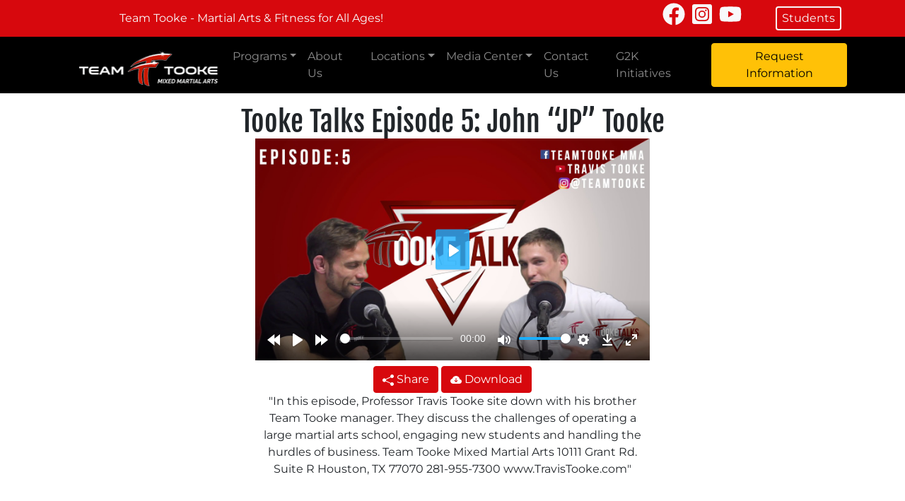

--- FILE ---
content_type: text/css
request_url: https://teamtooke.com/wp-content/themes/picostrap5-child-base/css-output/bundle.css?ver=320
body_size: 51857
content:
@charset "UTF-8";
/*!
 * Bootstrap v5.1.3 (https://getbootstrap.com/)
 * Copyright 2011-2021 The Bootstrap Authors
 * Copyright 2011-2021 Twitter, Inc.
 * Licensed under MIT (https://github.com/twbs/bootstrap/blob/main/LICENSE)
 */:root{--bs-blue: #0d6efd;--bs-indigo: #6610f2;--bs-purple: #6f42c1;--bs-pink: #d63384;--bs-red: #dc3545;--bs-orange: #fd7e14;--bs-yellow: #ffc107;--bs-green: #198754;--bs-teal: #20c997;--bs-cyan: #0dcaf0;--bs-white: #fff;--bs-gray: #6c757d;--bs-gray-dark: #343a40;--bs-gray-100: #f8f9fa;--bs-gray-200: #e9ecef;--bs-gray-300: #dee2e6;--bs-gray-400: #ced4da;--bs-gray-500: #adb5bd;--bs-gray-600: #6c757d;--bs-gray-700: #495057;--bs-gray-800: #343a40;--bs-gray-900: #212529;--bs-primary: #d7080d;--bs-secondary: #6c757d;--bs-success: #198754;--bs-info: #0dcaf0;--bs-warning: #ffc107;--bs-danger: #d7080d;--bs-light: #f8f9fa;--bs-dark: #212529;--bs-primary-rgb: 215, 8, 13;--bs-secondary-rgb: 108, 117, 125;--bs-success-rgb: 25, 135, 84;--bs-info-rgb: 13, 202, 240;--bs-warning-rgb: 255, 193, 7;--bs-danger-rgb: 215, 8, 13;--bs-light-rgb: 248, 249, 250;--bs-dark-rgb: 33, 37, 41;--bs-white-rgb: 255, 255, 255;--bs-black-rgb: 0, 0, 0;--bs-body-color-rgb: 33, 37, 41;--bs-body-bg-rgb: 255, 255, 255;--bs-font-sans-serif: system-ui, -apple-system, "Segoe UI", Roboto, "Helvetica Neue", Arial, "Noto Sans", "Liberation Sans", sans-serif, "Apple Color Emoji", "Segoe UI Emoji", "Segoe UI Symbol", "Noto Color Emoji";--bs-font-monospace: SFMono-Regular, Menlo, Monaco, Consolas, "Liberation Mono", "Courier New", monospace;--bs-gradient: linear-gradient(180deg, rgba(255, 255, 255, 0.15), rgba(255, 255, 255, 0));--bs-body-font-family: Montserrat;--bs-body-font-size: 1rem;--bs-body-font-weight: 400;--bs-body-line-height: 1.5;--bs-body-color: #212529;--bs-body-bg: #fff}*,*::before,*::after{box-sizing:border-box}@media (prefers-reduced-motion:no-preference){:root{scroll-behavior:smooth}}body{margin:0;font-family:var(--bs-body-font-family);font-size:var(--bs-body-font-size);font-weight:var(--bs-body-font-weight);line-height:var(--bs-body-line-height);color:var(--bs-body-color);text-align:var(--bs-body-text-align);background-color:var(--bs-body-bg);-webkit-text-size-adjust:100%;-webkit-tap-highlight-color:rgba(0, 0, 0, 0)}hr{margin:1rem 0;color:inherit;background-color:currentColor;border:0;opacity:0.25}hr:not([size]){height:1px}h1,.h1,h2,.h2,h3,.h3,h4,.h4,h5,.h5,h6,.h6{margin-top:0;margin-bottom:0.5rem;font-family:Fjalla One;font-weight:500;line-height:1.2}h1,.h1{font-size:calc(1.375rem + 1.5vw)}@media (min-width:1200px){h1,.h1{font-size:2.5rem}}h2,.h2{font-size:calc(1.325rem + 0.9vw)}@media (min-width:1200px){h2,.h2{font-size:2rem}}h3,.h3{font-size:calc(1.3rem + 0.6vw)}@media (min-width:1200px){h3,.h3{font-size:1.75rem}}h4,.h4{font-size:calc(1.275rem + 0.3vw)}@media (min-width:1200px){h4,.h4{font-size:1.5rem}}h5,.h5{font-size:1.25rem}h6,.h6{font-size:1rem}p{margin-top:0;margin-bottom:1rem}abbr[title],abbr[data-bs-original-title]{text-decoration:underline dotted;cursor:help;text-decoration-skip-ink:none}address{margin-bottom:1rem;font-style:normal;line-height:inherit}ol,ul{padding-left:2rem}ol,ul,dl{margin-top:0;margin-bottom:1rem}ol ol,ul ul,ol ul,ul ol{margin-bottom:0}dt{font-weight:700}dd{margin-bottom:0.5rem;margin-left:0}blockquote{margin:0 0 1rem}b,strong{font-weight:bolder}small,.small{font-size:0.875em}mark,.mark{padding:0.2em;background-color:#fcf8e3}sub,sup{position:relative;font-size:0.75em;line-height:0;vertical-align:baseline}sub{bottom:-0.25em}sup{top:-0.5em}a{color:#d7080d;text-decoration:underline}a:hover{color:#ac060a}a:not([href]):not([class]),a:not([href]):not([class]):hover{color:inherit;text-decoration:none}pre,code,kbd,samp{font-family:var(--bs-font-monospace);font-size:1em;direction:ltr /* rtl:ignore */;unicode-bidi:bidi-override}pre{display:block;margin-top:0;margin-bottom:1rem;overflow:auto;font-size:0.875em}pre code{font-size:inherit;color:inherit;word-break:normal}code{font-size:0.875em;color:#d63384;word-wrap:break-word}a>code{color:inherit}kbd{padding:0.2rem 0.4rem;font-size:0.875em;color:#fff;background-color:#212529;border-radius:0.2rem}kbd kbd{padding:0;font-size:1em;font-weight:700}figure{margin:0 0 1rem}img,svg{vertical-align:middle}table{caption-side:bottom;border-collapse:collapse}caption{padding-top:0.5rem;padding-bottom:0.5rem;color:#6c757d;text-align:left}th{text-align:inherit;text-align:-webkit-match-parent}thead,tbody,tfoot,tr,td,th{border-color:inherit;border-style:solid;border-width:0}label{display:inline-block}button{border-radius:0}button:focus:not(:focus-visible){outline:0}input,button,select,optgroup,textarea{margin:0;font-family:inherit;font-size:inherit;line-height:inherit}button,select{text-transform:none}[role="button"]{cursor:pointer}select{word-wrap:normal}select:disabled{opacity:1}[list]::-webkit-calendar-picker-indicator{display:none}button,[type="button"],[type="reset"],[type="submit"]{-webkit-appearance:button}button:not(:disabled),[type="button"]:not(:disabled),[type="reset"]:not(:disabled),[type="submit"]:not(:disabled){cursor:pointer}::-moz-focus-inner{padding:0;border-style:none}textarea{resize:vertical}fieldset{min-width:0;padding:0;margin:0;border:0}legend{float:left;width:100%;padding:0;margin-bottom:0.5rem;font-size:calc(1.275rem + 0.3vw);line-height:inherit}@media (min-width:1200px){legend{font-size:1.5rem}}legend+*{clear:left}::-webkit-datetime-edit-fields-wrapper,::-webkit-datetime-edit-text,::-webkit-datetime-edit-minute,::-webkit-datetime-edit-hour-field,::-webkit-datetime-edit-day-field,::-webkit-datetime-edit-month-field,::-webkit-datetime-edit-year-field{padding:0}::-webkit-inner-spin-button{height:auto}[type="search"]{outline-offset:-2px;-webkit-appearance:textfield}::-webkit-search-decoration{-webkit-appearance:none}::-webkit-color-swatch-wrapper{padding:0}::file-selector-button{font:inherit}::-webkit-file-upload-button{font:inherit;-webkit-appearance:button}output{display:inline-block}iframe{border:0}summary{display:list-item;cursor:pointer}progress{vertical-align:baseline}[hidden]{display:none !important}.lead,.gform_wrapper .gform_heading .gform_description{font-size:1.25rem;font-weight:300}.display-1{font-size:calc(1.625rem + 4.5vw);font-weight:300;line-height:1.2}@media (min-width:1200px){.display-1{font-size:5rem}}.display-2{font-size:calc(1.575rem + 3.9vw);font-weight:300;line-height:1.2}@media (min-width:1200px){.display-2{font-size:4.5rem}}.display-3{font-size:calc(1.525rem + 3.3vw);font-weight:300;line-height:1.2}@media (min-width:1200px){.display-3{font-size:4rem}}.display-4{font-size:calc(1.475rem + 2.7vw);font-weight:300;line-height:1.2}@media (min-width:1200px){.display-4{font-size:3.5rem}}.display-5{font-size:calc(1.425rem + 2.1vw);font-weight:300;line-height:1.2}@media (min-width:1200px){.display-5{font-size:3rem}}.display-6{font-size:calc(1.375rem + 1.5vw);font-weight:300;line-height:1.2}@media (min-width:1200px){.display-6{font-size:2.5rem}}.list-unstyled{padding-left:0;list-style:none}.list-inline{padding-left:0;list-style:none}.list-inline-item{display:inline-block}.list-inline-item:not(:last-child){margin-right:0.5rem}.initialism{font-size:0.875em;text-transform:uppercase}.blockquote{margin-bottom:1rem;font-size:1.25rem}.blockquote>:last-child{margin-bottom:0}.blockquote-footer{margin-top:-1rem;margin-bottom:1rem;font-size:0.875em;color:#6c757d}.blockquote-footer::before{content:"— "}.img-fluid{max-width:100%;height:auto}.img-thumbnail{padding:0.25rem;background-color:#fff;border:1px solid #dee2e6;border-radius:0.25rem;max-width:100%;height:auto}.figure{display:inline-block}.figure-img{margin-bottom:0.5rem;line-height:1}.figure-caption{font-size:0.875em;color:#6c757d}.container,.container-fluid,.container-sm,.container-md,.container-lg,.container-xl,.container-xxl{width:100%;padding-right:var(--bs-gutter-x, 0.75rem);padding-left:var(--bs-gutter-x, 0.75rem);margin-right:auto;margin-left:auto}@media (min-width:576px){.container,.container-sm{max-width:540px}}@media (min-width:768px){.container,.container-sm,.container-md{max-width:720px}}@media (min-width:992px){.container,.container-sm,.container-md,.container-lg{max-width:960px}}@media (min-width:1200px){.container,.container-sm,.container-md,.container-lg,.container-xl{max-width:1140px}}@media (min-width:1400px){.container,.container-sm,.container-md,.container-lg,.container-xl,.container-xxl{max-width:1320px}}.row{--bs-gutter-x: 1.5rem;--bs-gutter-y: 0;display:flex;flex-wrap:wrap;margin-top:calc(-1 * var(--bs-gutter-y));margin-right:calc(-.5 * var(--bs-gutter-x));margin-left:calc(-.5 * var(--bs-gutter-x))}.row>*{flex-shrink:0;width:100%;max-width:100%;padding-right:calc(var(--bs-gutter-x) * .5);padding-left:calc(var(--bs-gutter-x) * .5);margin-top:var(--bs-gutter-y)}.col{flex:1 0 0%}.row-cols-auto>*{flex:0 0 auto;width:auto}.row-cols-1>*{flex:0 0 auto;width:100%}.row-cols-2>*{flex:0 0 auto;width:50%}.row-cols-3>*{flex:0 0 auto;width:33.3333333333%}.row-cols-4>*{flex:0 0 auto;width:25%}.row-cols-5>*{flex:0 0 auto;width:20%}.row-cols-6>*{flex:0 0 auto;width:16.6666666667%}.col-auto{flex:0 0 auto;width:auto}.col-1{flex:0 0 auto;width:8.33333333%}.col-2{flex:0 0 auto;width:16.66666667%}.col-3{flex:0 0 auto;width:25%}.col-4{flex:0 0 auto;width:33.33333333%}.col-5{flex:0 0 auto;width:41.66666667%}.col-6{flex:0 0 auto;width:50%}.col-7{flex:0 0 auto;width:58.33333333%}.col-8{flex:0 0 auto;width:66.66666667%}.col-9{flex:0 0 auto;width:75%}.col-10{flex:0 0 auto;width:83.33333333%}.col-11{flex:0 0 auto;width:91.66666667%}.col-12{flex:0 0 auto;width:100%}.offset-1{margin-left:8.33333333%}.offset-2{margin-left:16.66666667%}.offset-3{margin-left:25%}.offset-4{margin-left:33.33333333%}.offset-5{margin-left:41.66666667%}.offset-6{margin-left:50%}.offset-7{margin-left:58.33333333%}.offset-8{margin-left:66.66666667%}.offset-9{margin-left:75%}.offset-10{margin-left:83.33333333%}.offset-11{margin-left:91.66666667%}.g-0,.gx-0{--bs-gutter-x: 0}.g-0,.gy-0{--bs-gutter-y: 0}.g-1,.gx-1{--bs-gutter-x: 0.25rem}.g-1,.gy-1{--bs-gutter-y: 0.25rem}.g-2,.gx-2{--bs-gutter-x: 0.5rem}.g-2,.gy-2{--bs-gutter-y: 0.5rem}.g-3,.gx-3{--bs-gutter-x: 1rem}.g-3,.gy-3{--bs-gutter-y: 1rem}.g-4,.gx-4{--bs-gutter-x: 1.5rem}.g-4,.gy-4{--bs-gutter-y: 1.5rem}.g-5,.gx-5{--bs-gutter-x: 3rem}.g-5,.gy-5{--bs-gutter-y: 3rem}.g-6,.gx-6{--bs-gutter-x: 4.5rem}.g-6,.gy-6{--bs-gutter-y: 4.5rem}.g-7,.gx-7{--bs-gutter-x: 6rem}.g-7,.gy-7{--bs-gutter-y: 6rem}.g-8,.gx-8{--bs-gutter-x: 7.5rem}.g-8,.gy-8{--bs-gutter-y: 7.5rem}@media (min-width:576px){.col-sm{flex:1 0 0%}.row-cols-sm-auto>*{flex:0 0 auto;width:auto}.row-cols-sm-1>*{flex:0 0 auto;width:100%}.row-cols-sm-2>*{flex:0 0 auto;width:50%}.row-cols-sm-3>*{flex:0 0 auto;width:33.3333333333%}.row-cols-sm-4>*{flex:0 0 auto;width:25%}.row-cols-sm-5>*{flex:0 0 auto;width:20%}.row-cols-sm-6>*{flex:0 0 auto;width:16.6666666667%}.col-sm-auto{flex:0 0 auto;width:auto}.col-sm-1{flex:0 0 auto;width:8.33333333%}.col-sm-2{flex:0 0 auto;width:16.66666667%}.col-sm-3{flex:0 0 auto;width:25%}.col-sm-4{flex:0 0 auto;width:33.33333333%}.col-sm-5{flex:0 0 auto;width:41.66666667%}.col-sm-6{flex:0 0 auto;width:50%}.col-sm-7{flex:0 0 auto;width:58.33333333%}.col-sm-8{flex:0 0 auto;width:66.66666667%}.col-sm-9{flex:0 0 auto;width:75%}.col-sm-10{flex:0 0 auto;width:83.33333333%}.col-sm-11{flex:0 0 auto;width:91.66666667%}.col-sm-12{flex:0 0 auto;width:100%}.offset-sm-0{margin-left:0}.offset-sm-1{margin-left:8.33333333%}.offset-sm-2{margin-left:16.66666667%}.offset-sm-3{margin-left:25%}.offset-sm-4{margin-left:33.33333333%}.offset-sm-5{margin-left:41.66666667%}.offset-sm-6{margin-left:50%}.offset-sm-7{margin-left:58.33333333%}.offset-sm-8{margin-left:66.66666667%}.offset-sm-9{margin-left:75%}.offset-sm-10{margin-left:83.33333333%}.offset-sm-11{margin-left:91.66666667%}.g-sm-0,.gx-sm-0{--bs-gutter-x: 0}.g-sm-0,.gy-sm-0{--bs-gutter-y: 0}.g-sm-1,.gx-sm-1{--bs-gutter-x: 0.25rem}.g-sm-1,.gy-sm-1{--bs-gutter-y: 0.25rem}.g-sm-2,.gx-sm-2{--bs-gutter-x: 0.5rem}.g-sm-2,.gy-sm-2{--bs-gutter-y: 0.5rem}.g-sm-3,.gx-sm-3{--bs-gutter-x: 1rem}.g-sm-3,.gy-sm-3{--bs-gutter-y: 1rem}.g-sm-4,.gx-sm-4{--bs-gutter-x: 1.5rem}.g-sm-4,.gy-sm-4{--bs-gutter-y: 1.5rem}.g-sm-5,.gx-sm-5{--bs-gutter-x: 3rem}.g-sm-5,.gy-sm-5{--bs-gutter-y: 3rem}.g-sm-6,.gx-sm-6{--bs-gutter-x: 4.5rem}.g-sm-6,.gy-sm-6{--bs-gutter-y: 4.5rem}.g-sm-7,.gx-sm-7{--bs-gutter-x: 6rem}.g-sm-7,.gy-sm-7{--bs-gutter-y: 6rem}.g-sm-8,.gx-sm-8{--bs-gutter-x: 7.5rem}.g-sm-8,.gy-sm-8{--bs-gutter-y: 7.5rem}}@media (min-width:768px){.col-md{flex:1 0 0%}.row-cols-md-auto>*{flex:0 0 auto;width:auto}.row-cols-md-1>*{flex:0 0 auto;width:100%}.row-cols-md-2>*{flex:0 0 auto;width:50%}.row-cols-md-3>*{flex:0 0 auto;width:33.3333333333%}.row-cols-md-4>*{flex:0 0 auto;width:25%}.row-cols-md-5>*{flex:0 0 auto;width:20%}.row-cols-md-6>*{flex:0 0 auto;width:16.6666666667%}.col-md-auto{flex:0 0 auto;width:auto}.col-md-1{flex:0 0 auto;width:8.33333333%}.col-md-2{flex:0 0 auto;width:16.66666667%}.col-md-3{flex:0 0 auto;width:25%}.col-md-4{flex:0 0 auto;width:33.33333333%}.col-md-5{flex:0 0 auto;width:41.66666667%}.col-md-6{flex:0 0 auto;width:50%}.col-md-7{flex:0 0 auto;width:58.33333333%}.col-md-8{flex:0 0 auto;width:66.66666667%}.col-md-9{flex:0 0 auto;width:75%}.col-md-10{flex:0 0 auto;width:83.33333333%}.col-md-11{flex:0 0 auto;width:91.66666667%}.col-md-12{flex:0 0 auto;width:100%}.offset-md-0{margin-left:0}.offset-md-1{margin-left:8.33333333%}.offset-md-2{margin-left:16.66666667%}.offset-md-3{margin-left:25%}.offset-md-4{margin-left:33.33333333%}.offset-md-5{margin-left:41.66666667%}.offset-md-6{margin-left:50%}.offset-md-7{margin-left:58.33333333%}.offset-md-8{margin-left:66.66666667%}.offset-md-9{margin-left:75%}.offset-md-10{margin-left:83.33333333%}.offset-md-11{margin-left:91.66666667%}.g-md-0,.gx-md-0{--bs-gutter-x: 0}.g-md-0,.gy-md-0{--bs-gutter-y: 0}.g-md-1,.gx-md-1{--bs-gutter-x: 0.25rem}.g-md-1,.gy-md-1{--bs-gutter-y: 0.25rem}.g-md-2,.gx-md-2{--bs-gutter-x: 0.5rem}.g-md-2,.gy-md-2{--bs-gutter-y: 0.5rem}.g-md-3,.gx-md-3{--bs-gutter-x: 1rem}.g-md-3,.gy-md-3{--bs-gutter-y: 1rem}.g-md-4,.gx-md-4{--bs-gutter-x: 1.5rem}.g-md-4,.gy-md-4{--bs-gutter-y: 1.5rem}.g-md-5,.gx-md-5{--bs-gutter-x: 3rem}.g-md-5,.gy-md-5{--bs-gutter-y: 3rem}.g-md-6,.gx-md-6{--bs-gutter-x: 4.5rem}.g-md-6,.gy-md-6{--bs-gutter-y: 4.5rem}.g-md-7,.gx-md-7{--bs-gutter-x: 6rem}.g-md-7,.gy-md-7{--bs-gutter-y: 6rem}.g-md-8,.gx-md-8{--bs-gutter-x: 7.5rem}.g-md-8,.gy-md-8{--bs-gutter-y: 7.5rem}}@media (min-width:992px){.col-lg{flex:1 0 0%}.row-cols-lg-auto>*{flex:0 0 auto;width:auto}.row-cols-lg-1>*{flex:0 0 auto;width:100%}.row-cols-lg-2>*{flex:0 0 auto;width:50%}.row-cols-lg-3>*{flex:0 0 auto;width:33.3333333333%}.row-cols-lg-4>*{flex:0 0 auto;width:25%}.row-cols-lg-5>*{flex:0 0 auto;width:20%}.row-cols-lg-6>*{flex:0 0 auto;width:16.6666666667%}.col-lg-auto{flex:0 0 auto;width:auto}.col-lg-1{flex:0 0 auto;width:8.33333333%}.col-lg-2{flex:0 0 auto;width:16.66666667%}.col-lg-3{flex:0 0 auto;width:25%}.col-lg-4{flex:0 0 auto;width:33.33333333%}.col-lg-5{flex:0 0 auto;width:41.66666667%}.col-lg-6{flex:0 0 auto;width:50%}.col-lg-7{flex:0 0 auto;width:58.33333333%}.col-lg-8{flex:0 0 auto;width:66.66666667%}.col-lg-9{flex:0 0 auto;width:75%}.col-lg-10{flex:0 0 auto;width:83.33333333%}.col-lg-11{flex:0 0 auto;width:91.66666667%}.col-lg-12{flex:0 0 auto;width:100%}.offset-lg-0{margin-left:0}.offset-lg-1{margin-left:8.33333333%}.offset-lg-2{margin-left:16.66666667%}.offset-lg-3{margin-left:25%}.offset-lg-4{margin-left:33.33333333%}.offset-lg-5{margin-left:41.66666667%}.offset-lg-6{margin-left:50%}.offset-lg-7{margin-left:58.33333333%}.offset-lg-8{margin-left:66.66666667%}.offset-lg-9{margin-left:75%}.offset-lg-10{margin-left:83.33333333%}.offset-lg-11{margin-left:91.66666667%}.g-lg-0,.gx-lg-0{--bs-gutter-x: 0}.g-lg-0,.gy-lg-0{--bs-gutter-y: 0}.g-lg-1,.gx-lg-1{--bs-gutter-x: 0.25rem}.g-lg-1,.gy-lg-1{--bs-gutter-y: 0.25rem}.g-lg-2,.gx-lg-2{--bs-gutter-x: 0.5rem}.g-lg-2,.gy-lg-2{--bs-gutter-y: 0.5rem}.g-lg-3,.gx-lg-3{--bs-gutter-x: 1rem}.g-lg-3,.gy-lg-3{--bs-gutter-y: 1rem}.g-lg-4,.gx-lg-4{--bs-gutter-x: 1.5rem}.g-lg-4,.gy-lg-4{--bs-gutter-y: 1.5rem}.g-lg-5,.gx-lg-5{--bs-gutter-x: 3rem}.g-lg-5,.gy-lg-5{--bs-gutter-y: 3rem}.g-lg-6,.gx-lg-6{--bs-gutter-x: 4.5rem}.g-lg-6,.gy-lg-6{--bs-gutter-y: 4.5rem}.g-lg-7,.gx-lg-7{--bs-gutter-x: 6rem}.g-lg-7,.gy-lg-7{--bs-gutter-y: 6rem}.g-lg-8,.gx-lg-8{--bs-gutter-x: 7.5rem}.g-lg-8,.gy-lg-8{--bs-gutter-y: 7.5rem}}@media (min-width:1200px){.col-xl{flex:1 0 0%}.row-cols-xl-auto>*{flex:0 0 auto;width:auto}.row-cols-xl-1>*{flex:0 0 auto;width:100%}.row-cols-xl-2>*{flex:0 0 auto;width:50%}.row-cols-xl-3>*{flex:0 0 auto;width:33.3333333333%}.row-cols-xl-4>*{flex:0 0 auto;width:25%}.row-cols-xl-5>*{flex:0 0 auto;width:20%}.row-cols-xl-6>*{flex:0 0 auto;width:16.6666666667%}.col-xl-auto{flex:0 0 auto;width:auto}.col-xl-1{flex:0 0 auto;width:8.33333333%}.col-xl-2{flex:0 0 auto;width:16.66666667%}.col-xl-3{flex:0 0 auto;width:25%}.col-xl-4{flex:0 0 auto;width:33.33333333%}.col-xl-5{flex:0 0 auto;width:41.66666667%}.col-xl-6{flex:0 0 auto;width:50%}.col-xl-7{flex:0 0 auto;width:58.33333333%}.col-xl-8{flex:0 0 auto;width:66.66666667%}.col-xl-9{flex:0 0 auto;width:75%}.col-xl-10{flex:0 0 auto;width:83.33333333%}.col-xl-11{flex:0 0 auto;width:91.66666667%}.col-xl-12{flex:0 0 auto;width:100%}.offset-xl-0{margin-left:0}.offset-xl-1{margin-left:8.33333333%}.offset-xl-2{margin-left:16.66666667%}.offset-xl-3{margin-left:25%}.offset-xl-4{margin-left:33.33333333%}.offset-xl-5{margin-left:41.66666667%}.offset-xl-6{margin-left:50%}.offset-xl-7{margin-left:58.33333333%}.offset-xl-8{margin-left:66.66666667%}.offset-xl-9{margin-left:75%}.offset-xl-10{margin-left:83.33333333%}.offset-xl-11{margin-left:91.66666667%}.g-xl-0,.gx-xl-0{--bs-gutter-x: 0}.g-xl-0,.gy-xl-0{--bs-gutter-y: 0}.g-xl-1,.gx-xl-1{--bs-gutter-x: 0.25rem}.g-xl-1,.gy-xl-1{--bs-gutter-y: 0.25rem}.g-xl-2,.gx-xl-2{--bs-gutter-x: 0.5rem}.g-xl-2,.gy-xl-2{--bs-gutter-y: 0.5rem}.g-xl-3,.gx-xl-3{--bs-gutter-x: 1rem}.g-xl-3,.gy-xl-3{--bs-gutter-y: 1rem}.g-xl-4,.gx-xl-4{--bs-gutter-x: 1.5rem}.g-xl-4,.gy-xl-4{--bs-gutter-y: 1.5rem}.g-xl-5,.gx-xl-5{--bs-gutter-x: 3rem}.g-xl-5,.gy-xl-5{--bs-gutter-y: 3rem}.g-xl-6,.gx-xl-6{--bs-gutter-x: 4.5rem}.g-xl-6,.gy-xl-6{--bs-gutter-y: 4.5rem}.g-xl-7,.gx-xl-7{--bs-gutter-x: 6rem}.g-xl-7,.gy-xl-7{--bs-gutter-y: 6rem}.g-xl-8,.gx-xl-8{--bs-gutter-x: 7.5rem}.g-xl-8,.gy-xl-8{--bs-gutter-y: 7.5rem}}@media (min-width:1400px){.col-xxl{flex:1 0 0%}.row-cols-xxl-auto>*{flex:0 0 auto;width:auto}.row-cols-xxl-1>*{flex:0 0 auto;width:100%}.row-cols-xxl-2>*{flex:0 0 auto;width:50%}.row-cols-xxl-3>*{flex:0 0 auto;width:33.3333333333%}.row-cols-xxl-4>*{flex:0 0 auto;width:25%}.row-cols-xxl-5>*{flex:0 0 auto;width:20%}.row-cols-xxl-6>*{flex:0 0 auto;width:16.6666666667%}.col-xxl-auto{flex:0 0 auto;width:auto}.col-xxl-1{flex:0 0 auto;width:8.33333333%}.col-xxl-2{flex:0 0 auto;width:16.66666667%}.col-xxl-3{flex:0 0 auto;width:25%}.col-xxl-4{flex:0 0 auto;width:33.33333333%}.col-xxl-5{flex:0 0 auto;width:41.66666667%}.col-xxl-6{flex:0 0 auto;width:50%}.col-xxl-7{flex:0 0 auto;width:58.33333333%}.col-xxl-8{flex:0 0 auto;width:66.66666667%}.col-xxl-9{flex:0 0 auto;width:75%}.col-xxl-10{flex:0 0 auto;width:83.33333333%}.col-xxl-11{flex:0 0 auto;width:91.66666667%}.col-xxl-12{flex:0 0 auto;width:100%}.offset-xxl-0{margin-left:0}.offset-xxl-1{margin-left:8.33333333%}.offset-xxl-2{margin-left:16.66666667%}.offset-xxl-3{margin-left:25%}.offset-xxl-4{margin-left:33.33333333%}.offset-xxl-5{margin-left:41.66666667%}.offset-xxl-6{margin-left:50%}.offset-xxl-7{margin-left:58.33333333%}.offset-xxl-8{margin-left:66.66666667%}.offset-xxl-9{margin-left:75%}.offset-xxl-10{margin-left:83.33333333%}.offset-xxl-11{margin-left:91.66666667%}.g-xxl-0,.gx-xxl-0{--bs-gutter-x: 0}.g-xxl-0,.gy-xxl-0{--bs-gutter-y: 0}.g-xxl-1,.gx-xxl-1{--bs-gutter-x: 0.25rem}.g-xxl-1,.gy-xxl-1{--bs-gutter-y: 0.25rem}.g-xxl-2,.gx-xxl-2{--bs-gutter-x: 0.5rem}.g-xxl-2,.gy-xxl-2{--bs-gutter-y: 0.5rem}.g-xxl-3,.gx-xxl-3{--bs-gutter-x: 1rem}.g-xxl-3,.gy-xxl-3{--bs-gutter-y: 1rem}.g-xxl-4,.gx-xxl-4{--bs-gutter-x: 1.5rem}.g-xxl-4,.gy-xxl-4{--bs-gutter-y: 1.5rem}.g-xxl-5,.gx-xxl-5{--bs-gutter-x: 3rem}.g-xxl-5,.gy-xxl-5{--bs-gutter-y: 3rem}.g-xxl-6,.gx-xxl-6{--bs-gutter-x: 4.5rem}.g-xxl-6,.gy-xxl-6{--bs-gutter-y: 4.5rem}.g-xxl-7,.gx-xxl-7{--bs-gutter-x: 6rem}.g-xxl-7,.gy-xxl-7{--bs-gutter-y: 6rem}.g-xxl-8,.gx-xxl-8{--bs-gutter-x: 7.5rem}.g-xxl-8,.gy-xxl-8{--bs-gutter-y: 7.5rem}}.table,#ui-datepicker-div table.ui-datepicker-calendar{--bs-table-bg: transparent;--bs-table-accent-bg: transparent;--bs-table-striped-color: #212529;--bs-table-striped-bg: rgba(0, 0, 0, 0.05);--bs-table-active-color: #212529;--bs-table-active-bg: rgba(0, 0, 0, 0.1);--bs-table-hover-color: #212529;--bs-table-hover-bg: rgba(0, 0, 0, 0.075);width:100%;margin-bottom:1rem;color:#212529;vertical-align:top;border-color:#dee2e6}.table>:not(caption)>*>*,#ui-datepicker-div table.ui-datepicker-calendar>:not(caption)>*>*{padding:0.5rem 0.5rem;background-color:var(--bs-table-bg);border-bottom-width:1px;box-shadow:inset 0 0 0 9999px var(--bs-table-accent-bg)}.table>tbody,#ui-datepicker-div table.ui-datepicker-calendar>tbody{vertical-align:inherit}.table>thead,#ui-datepicker-div table.ui-datepicker-calendar>thead{vertical-align:bottom}.table>:not(:first-child),#ui-datepicker-div table.ui-datepicker-calendar>:not(:first-child){border-top:2px solid currentColor}.caption-top{caption-side:top}.table-sm>:not(caption)>*>*,#ui-datepicker-div table.ui-datepicker-calendar>:not(caption)>*>*{padding:0.25rem 0.25rem}.table-bordered>:not(caption)>*{border-width:1px 0}.table-bordered>:not(caption)>*>*{border-width:0 1px}.table-borderless>:not(caption)>*>*{border-bottom-width:0}.table-borderless>:not(:first-child){border-top-width:0}.table-striped>tbody>tr:nth-of-type(odd)>*{--bs-table-accent-bg: var(--bs-table-striped-bg);color:var(--bs-table-striped-color)}.table-active{--bs-table-accent-bg: var(--bs-table-active-bg);color:var(--bs-table-active-color)}.table-hover>tbody>tr:hover>*{--bs-table-accent-bg: var(--bs-table-hover-bg);color:var(--bs-table-hover-color)}.table-primary{--bs-table-bg: #f7cecf;--bs-table-striped-bg: #ebc4c5;--bs-table-striped-color: #000;--bs-table-active-bg: #deb9ba;--bs-table-active-color: #000;--bs-table-hover-bg: #e4bfbf;--bs-table-hover-color: #000;color:#000;border-color:#deb9ba}.table-secondary{--bs-table-bg: #e2e3e5;--bs-table-striped-bg: #d7d8da;--bs-table-striped-color: #000;--bs-table-active-bg: #cbccce;--bs-table-active-color: #000;--bs-table-hover-bg: #d1d2d4;--bs-table-hover-color: #000;color:#000;border-color:#cbccce}.table-success{--bs-table-bg: #d1e7dd;--bs-table-striped-bg: #c7dbd2;--bs-table-striped-color: #000;--bs-table-active-bg: #bcd0c7;--bs-table-active-color: #000;--bs-table-hover-bg: #c1d6cc;--bs-table-hover-color: #000;color:#000;border-color:#bcd0c7}.table-info{--bs-table-bg: #cff4fc;--bs-table-striped-bg: #c5e8ef;--bs-table-striped-color: #000;--bs-table-active-bg: #badce3;--bs-table-active-color: #000;--bs-table-hover-bg: #bfe2e9;--bs-table-hover-color: #000;color:#000;border-color:#badce3}.table-warning{--bs-table-bg: #fff3cd;--bs-table-striped-bg: #f2e7c3;--bs-table-striped-color: #000;--bs-table-active-bg: #e6dbb9;--bs-table-active-color: #000;--bs-table-hover-bg: #ece1be;--bs-table-hover-color: #000;color:#000;border-color:#e6dbb9}.table-danger{--bs-table-bg: #f7cecf;--bs-table-striped-bg: #ebc4c5;--bs-table-striped-color: #000;--bs-table-active-bg: #deb9ba;--bs-table-active-color: #000;--bs-table-hover-bg: #e4bfbf;--bs-table-hover-color: #000;color:#000;border-color:#deb9ba}.table-light{--bs-table-bg: #f8f9fa;--bs-table-striped-bg: #ecedee;--bs-table-striped-color: #000;--bs-table-active-bg: #dfe0e1;--bs-table-active-color: #000;--bs-table-hover-bg: #e5e6e7;--bs-table-hover-color: #000;color:#000;border-color:#dfe0e1}.table-dark{--bs-table-bg: #212529;--bs-table-striped-bg: #2c3034;--bs-table-striped-color: #fff;--bs-table-active-bg: #373b3e;--bs-table-active-color: #fff;--bs-table-hover-bg: #323539;--bs-table-hover-color: #fff;color:#fff;border-color:#373b3e}.table-responsive{overflow-x:auto;-webkit-overflow-scrolling:touch}@media (max-width:575.98px){.table-responsive-sm{overflow-x:auto;-webkit-overflow-scrolling:touch}}@media (max-width:767.98px){.table-responsive-md{overflow-x:auto;-webkit-overflow-scrolling:touch}}@media (max-width:991.98px){.table-responsive-lg{overflow-x:auto;-webkit-overflow-scrolling:touch}}@media (max-width:1199.98px){.table-responsive-xl{overflow-x:auto;-webkit-overflow-scrolling:touch}}@media (max-width:1399.98px){.table-responsive-xxl{overflow-x:auto;-webkit-overflow-scrolling:touch}}.form-label{margin-bottom:0.5rem}.col-form-label{padding-top:calc(0.375rem + 1px);padding-bottom:calc(0.375rem + 1px);margin-bottom:0;font-size:inherit;line-height:1.5}.col-form-label-lg{padding-top:calc(0.5rem + 1px);padding-bottom:calc(0.5rem + 1px);font-size:1.25rem}.col-form-label-sm{padding-top:calc(0.25rem + 1px);padding-bottom:calc(0.25rem + 1px);font-size:0.875rem}.form-text{margin-top:0.25rem;font-size:0.875em;color:#6c757d}.form-control,.widget_categories select,.widget_archive select,.gform_wrapper .gform_body ul li .ginput_container_fileupload input,.gform_wrapper .gform_body ul li .ginput_container_fileupload textarea,.gform_wrapper .gform_body ul li .ginput_container_list input,.gform_wrapper .gform_body ul li .ginput_container_list textarea,.gform_wrapper .gform_body ul li .ginput_container_date input,.gform_wrapper .gform_body ul li .ginput_container_date textarea,.gform_wrapper .gform_body ul li .ginput_container_textarea input,.gform_wrapper .gform_body ul li .ginput_container_textarea textarea,.gform_wrapper .gform_body ul li .ginput_container_post_excerpt input,.gform_wrapper .gform_body ul li .ginput_container_post_excerpt textarea,.gform_wrapper .gform_body ul li .ginput_container_post_tags input,.gform_wrapper .gform_body ul li .ginput_container_post_tags textarea,.gform_wrapper .gform_body ul li .clear-multi .ginput_container_time input,.gform_wrapper .gform_body .ginput_complex input{display:block;width:100%;padding:0.375rem 0.75rem;font-size:1rem;font-weight:400;line-height:1.5;color:#212529;background-color:#fff;background-clip:padding-box;border:1px solid #ced4da;appearance:none;border-radius:0.25rem;transition:border-color 0.15s ease-in-out, box-shadow 0.15s ease-in-out}@media (prefers-reduced-motion:reduce){.form-control,.widget_categories select,.widget_archive select,.gform_wrapper .gform_body ul li .ginput_container_fileupload input,.gform_wrapper .gform_body ul li .ginput_container_fileupload textarea,.gform_wrapper .gform_body ul li .ginput_container_list input,.gform_wrapper .gform_body ul li .ginput_container_list textarea,.gform_wrapper .gform_body ul li .ginput_container_date input,.gform_wrapper .gform_body ul li .ginput_container_date textarea,.gform_wrapper .gform_body ul li .ginput_container_textarea input,.gform_wrapper .gform_body ul li .ginput_container_textarea textarea,.gform_wrapper .gform_body ul li .ginput_container_post_excerpt input,.gform_wrapper .gform_body ul li .ginput_container_post_excerpt textarea,.gform_wrapper .gform_body ul li .ginput_container_post_tags input,.gform_wrapper .gform_body ul li .ginput_container_post_tags textarea,.gform_wrapper .gform_body ul li .clear-multi .ginput_container_time input,.gform_wrapper .gform_body .ginput_complex input{transition:none}}.form-control[type="file"],.widget_categories select[type="file"],.widget_archive select[type="file"],.gform_wrapper .gform_body ul li .ginput_container_fileupload input[type="file"],.gform_wrapper .gform_body ul li .ginput_container_fileupload textarea[type="file"],.gform_wrapper .gform_body ul li .ginput_container_list input[type="file"],.gform_wrapper .gform_body ul li .ginput_container_list textarea[type="file"],.gform_wrapper .gform_body ul li .ginput_container_date input[type="file"],.gform_wrapper .gform_body ul li .ginput_container_date textarea[type="file"],.gform_wrapper .gform_body ul li .ginput_container_textarea input[type="file"],.gform_wrapper .gform_body ul li .ginput_container_textarea textarea[type="file"],.gform_wrapper .gform_body ul li .ginput_container_post_excerpt input[type="file"],.gform_wrapper .gform_body ul li .ginput_container_post_excerpt textarea[type="file"],.gform_wrapper .gform_body ul li .ginput_container_post_tags input[type="file"],.gform_wrapper .gform_body ul li .ginput_container_post_tags textarea[type="file"],.gform_wrapper .gform_body ul li .clear-multi .ginput_container_time input[type="file"],.gform_wrapper .gform_body .ginput_complex input[type="file"]{overflow:hidden}.form-control[type="file"]:not(:disabled):not([readonly]),.widget_categories select[type="file"]:not(:disabled):not([readonly]),.widget_archive select[type="file"]:not(:disabled):not([readonly]),.gform_wrapper .gform_body ul li .ginput_container_fileupload input[type="file"]:not(:disabled):not([readonly]),.gform_wrapper .gform_body ul li .ginput_container_fileupload textarea[type="file"]:not(:disabled):not([readonly]),.gform_wrapper .gform_body ul li .ginput_container_list input[type="file"]:not(:disabled):not([readonly]),.gform_wrapper .gform_body ul li .ginput_container_list textarea[type="file"]:not(:disabled):not([readonly]),.gform_wrapper .gform_body ul li .ginput_container_date input[type="file"]:not(:disabled):not([readonly]),.gform_wrapper .gform_body ul li .ginput_container_date textarea[type="file"]:not(:disabled):not([readonly]),.gform_wrapper .gform_body ul li .ginput_container_textarea input[type="file"]:not(:disabled):not([readonly]),.gform_wrapper .gform_body ul li .ginput_container_textarea textarea[type="file"]:not(:disabled):not([readonly]),.gform_wrapper .gform_body ul li .ginput_container_post_excerpt input[type="file"]:not(:disabled):not([readonly]),.gform_wrapper .gform_body ul li .ginput_container_post_excerpt textarea[type="file"]:not(:disabled):not([readonly]),.gform_wrapper .gform_body ul li .ginput_container_post_tags input[type="file"]:not(:disabled):not([readonly]),.gform_wrapper .gform_body ul li .ginput_container_post_tags textarea[type="file"]:not(:disabled):not([readonly]),.gform_wrapper .gform_body ul li .clear-multi .ginput_container_time input[type="file"]:not(:disabled):not([readonly]),.gform_wrapper .gform_body .ginput_complex input[type="file"]:not(:disabled):not([readonly]){cursor:pointer}.form-control:focus,.widget_categories select:focus,.widget_archive select:focus,.gform_wrapper .gform_body ul li .ginput_container_fileupload input:focus,.gform_wrapper .gform_body ul li .ginput_container_fileupload textarea:focus,.gform_wrapper .gform_body ul li .ginput_container_list input:focus,.gform_wrapper .gform_body ul li .ginput_container_list textarea:focus,.gform_wrapper .gform_body ul li .ginput_container_date input:focus,.gform_wrapper .gform_body ul li .ginput_container_date textarea:focus,.gform_wrapper .gform_body ul li .ginput_container_textarea input:focus,.gform_wrapper .gform_body ul li .ginput_container_textarea textarea:focus,.gform_wrapper .gform_body ul li .ginput_container_post_excerpt input:focus,.gform_wrapper .gform_body ul li .ginput_container_post_excerpt textarea:focus,.gform_wrapper .gform_body ul li .ginput_container_post_tags input:focus,.gform_wrapper .gform_body ul li .ginput_container_post_tags textarea:focus,.gform_wrapper .gform_body ul li .clear-multi .ginput_container_time input:focus,.gform_wrapper .gform_body .ginput_complex input:focus{color:#212529;background-color:#fff;border-color:#eb8486;outline:0;box-shadow:0 0 0 0.25rem rgba(215, 8, 13, 0.25)}.form-control::-webkit-date-and-time-value,.widget_categories select::-webkit-date-and-time-value,.widget_archive select::-webkit-date-and-time-value,.gform_wrapper .gform_body ul li .ginput_container_fileupload input::-webkit-date-and-time-value,.gform_wrapper .gform_body ul li .ginput_container_fileupload textarea::-webkit-date-and-time-value,.gform_wrapper .gform_body ul li .ginput_container_list input::-webkit-date-and-time-value,.gform_wrapper .gform_body ul li .ginput_container_list textarea::-webkit-date-and-time-value,.gform_wrapper .gform_body ul li .ginput_container_date input::-webkit-date-and-time-value,.gform_wrapper .gform_body ul li .ginput_container_date textarea::-webkit-date-and-time-value,.gform_wrapper .gform_body ul li .ginput_container_textarea input::-webkit-date-and-time-value,.gform_wrapper .gform_body ul li .ginput_container_textarea textarea::-webkit-date-and-time-value,.gform_wrapper .gform_body ul li .ginput_container_post_excerpt input::-webkit-date-and-time-value,.gform_wrapper .gform_body ul li .ginput_container_post_excerpt textarea::-webkit-date-and-time-value,.gform_wrapper .gform_body ul li .ginput_container_post_tags input::-webkit-date-and-time-value,.gform_wrapper .gform_body ul li .ginput_container_post_tags textarea::-webkit-date-and-time-value,.gform_wrapper .gform_body ul li .clear-multi .ginput_container_time input::-webkit-date-and-time-value,.gform_wrapper .gform_body .ginput_complex input::-webkit-date-and-time-value{height:1.5em}.form-control::placeholder,.widget_categories select::placeholder,.widget_archive select::placeholder,.gform_wrapper .gform_body ul li .ginput_container_fileupload input::placeholder,.gform_wrapper .gform_body ul li .ginput_container_fileupload textarea::placeholder,.gform_wrapper .gform_body ul li .ginput_container_list input::placeholder,.gform_wrapper .gform_body ul li .ginput_container_list textarea::placeholder,.gform_wrapper .gform_body ul li .ginput_container_date input::placeholder,.gform_wrapper .gform_body ul li .ginput_container_date textarea::placeholder,.gform_wrapper .gform_body ul li .ginput_container_textarea input::placeholder,.gform_wrapper .gform_body ul li .ginput_container_textarea textarea::placeholder,.gform_wrapper .gform_body ul li .ginput_container_post_excerpt input::placeholder,.gform_wrapper .gform_body ul li .ginput_container_post_excerpt textarea::placeholder,.gform_wrapper .gform_body ul li .ginput_container_post_tags input::placeholder,.gform_wrapper .gform_body ul li .ginput_container_post_tags textarea::placeholder,.gform_wrapper .gform_body ul li .clear-multi .ginput_container_time input::placeholder,.gform_wrapper .gform_body .ginput_complex input::placeholder{color:#6c757d;opacity:1}.form-control:disabled,.widget_categories select:disabled,.widget_archive select:disabled,.gform_wrapper .gform_body ul li .ginput_container_fileupload input:disabled,.gform_wrapper .gform_body ul li .ginput_container_fileupload textarea:disabled,.gform_wrapper .gform_body ul li .ginput_container_list input:disabled,.gform_wrapper .gform_body ul li .ginput_container_list textarea:disabled,.gform_wrapper .gform_body ul li .ginput_container_date input:disabled,.gform_wrapper .gform_body ul li .ginput_container_date textarea:disabled,.gform_wrapper .gform_body ul li .ginput_container_textarea input:disabled,.gform_wrapper .gform_body ul li .ginput_container_textarea textarea:disabled,.gform_wrapper .gform_body ul li .ginput_container_post_excerpt input:disabled,.gform_wrapper .gform_body ul li .ginput_container_post_excerpt textarea:disabled,.gform_wrapper .gform_body ul li .ginput_container_post_tags input:disabled,.gform_wrapper .gform_body ul li .ginput_container_post_tags textarea:disabled,.gform_wrapper .gform_body ul li .clear-multi .ginput_container_time input:disabled,.gform_wrapper .gform_body .ginput_complex input:disabled,.form-control[readonly],.widget_categories select[readonly],.widget_archive select[readonly],.gform_wrapper .gform_body ul li .ginput_container_fileupload input[readonly],.gform_wrapper .gform_body ul li .ginput_container_fileupload textarea[readonly],.gform_wrapper .gform_body ul li .ginput_container_list input[readonly],.gform_wrapper .gform_body ul li .ginput_container_list textarea[readonly],.gform_wrapper .gform_body ul li .ginput_container_date input[readonly],.gform_wrapper .gform_body ul li .ginput_container_date textarea[readonly],.gform_wrapper .gform_body ul li .ginput_container_textarea input[readonly],.gform_wrapper .gform_body ul li .ginput_container_textarea textarea[readonly],.gform_wrapper .gform_body ul li .ginput_container_post_excerpt input[readonly],.gform_wrapper .gform_body ul li .ginput_container_post_excerpt textarea[readonly],.gform_wrapper .gform_body ul li .ginput_container_post_tags input[readonly],.gform_wrapper .gform_body ul li .ginput_container_post_tags textarea[readonly],.gform_wrapper .gform_body ul li .clear-multi .ginput_container_time input[readonly],.gform_wrapper .gform_body .ginput_complex input[readonly]{background-color:#e9ecef;opacity:1}.form-control::file-selector-button,.widget_categories select::file-selector-button,.widget_archive select::file-selector-button,.gform_wrapper .gform_body ul li .ginput_container_fileupload input::file-selector-button,.gform_wrapper .gform_body ul li .ginput_container_fileupload textarea::file-selector-button,.gform_wrapper .gform_body ul li .ginput_container_list input::file-selector-button,.gform_wrapper .gform_body ul li .ginput_container_list textarea::file-selector-button,.gform_wrapper .gform_body ul li .ginput_container_date input::file-selector-button,.gform_wrapper .gform_body ul li .ginput_container_date textarea::file-selector-button,.gform_wrapper .gform_body ul li .ginput_container_textarea input::file-selector-button,.gform_wrapper .gform_body ul li .ginput_container_textarea textarea::file-selector-button,.gform_wrapper .gform_body ul li .ginput_container_post_excerpt input::file-selector-button,.gform_wrapper .gform_body ul li .ginput_container_post_excerpt textarea::file-selector-button,.gform_wrapper .gform_body ul li .ginput_container_post_tags input::file-selector-button,.gform_wrapper .gform_body ul li .ginput_container_post_tags textarea::file-selector-button,.gform_wrapper .gform_body ul li .clear-multi .ginput_container_time input::file-selector-button,.gform_wrapper .gform_body .ginput_complex input::file-selector-button{padding:0.375rem 0.75rem;margin:-0.375rem -0.75rem;margin-inline-end:0.75rem;color:#212529;background-color:#e9ecef;pointer-events:none;border-color:inherit;border-style:solid;border-width:0;border-inline-end-width:1px;border-radius:0;transition:color 0.15s ease-in-out, background-color 0.15s ease-in-out, border-color 0.15s ease-in-out, box-shadow 0.15s ease-in-out}@media (prefers-reduced-motion:reduce){.form-control::file-selector-button,.widget_categories select::file-selector-button,.widget_archive select::file-selector-button,.gform_wrapper .gform_body ul li .ginput_container_fileupload input::file-selector-button,.gform_wrapper .gform_body ul li .ginput_container_fileupload textarea::file-selector-button,.gform_wrapper .gform_body ul li .ginput_container_list input::file-selector-button,.gform_wrapper .gform_body ul li .ginput_container_list textarea::file-selector-button,.gform_wrapper .gform_body ul li .ginput_container_date input::file-selector-button,.gform_wrapper .gform_body ul li .ginput_container_date textarea::file-selector-button,.gform_wrapper .gform_body ul li .ginput_container_textarea input::file-selector-button,.gform_wrapper .gform_body ul li .ginput_container_textarea textarea::file-selector-button,.gform_wrapper .gform_body ul li .ginput_container_post_excerpt input::file-selector-button,.gform_wrapper .gform_body ul li .ginput_container_post_excerpt textarea::file-selector-button,.gform_wrapper .gform_body ul li .ginput_container_post_tags input::file-selector-button,.gform_wrapper .gform_body ul li .ginput_container_post_tags textarea::file-selector-button,.gform_wrapper .gform_body ul li .clear-multi .ginput_container_time input::file-selector-button,.gform_wrapper .gform_body .ginput_complex input::file-selector-button{transition:none}}.form-control:hover:not(:disabled):not([readonly])::file-selector-button,.widget_categories select:hover:not(:disabled):not([readonly])::file-selector-button,.widget_archive select:hover:not(:disabled):not([readonly])::file-selector-button,.gform_wrapper .gform_body ul li .ginput_container_fileupload input:hover:not(:disabled):not([readonly])::file-selector-button,.gform_wrapper .gform_body ul li .ginput_container_fileupload textarea:hover:not(:disabled):not([readonly])::file-selector-button,.gform_wrapper .gform_body ul li .ginput_container_list input:hover:not(:disabled):not([readonly])::file-selector-button,.gform_wrapper .gform_body ul li .ginput_container_list textarea:hover:not(:disabled):not([readonly])::file-selector-button,.gform_wrapper .gform_body ul li .ginput_container_date input:hover:not(:disabled):not([readonly])::file-selector-button,.gform_wrapper .gform_body ul li .ginput_container_date textarea:hover:not(:disabled):not([readonly])::file-selector-button,.gform_wrapper .gform_body ul li .ginput_container_textarea input:hover:not(:disabled):not([readonly])::file-selector-button,.gform_wrapper .gform_body ul li .ginput_container_textarea textarea:hover:not(:disabled):not([readonly])::file-selector-button,.gform_wrapper .gform_body ul li .ginput_container_post_excerpt input:hover:not(:disabled):not([readonly])::file-selector-button,.gform_wrapper .gform_body ul li .ginput_container_post_excerpt textarea:hover:not(:disabled):not([readonly])::file-selector-button,.gform_wrapper .gform_body ul li .ginput_container_post_tags input:hover:not(:disabled):not([readonly])::file-selector-button,.gform_wrapper .gform_body ul li .ginput_container_post_tags textarea:hover:not(:disabled):not([readonly])::file-selector-button,.gform_wrapper .gform_body ul li .clear-multi .ginput_container_time input:hover:not(:disabled):not([readonly])::file-selector-button,.gform_wrapper .gform_body .ginput_complex input:hover:not(:disabled):not([readonly])::file-selector-button{background-color:#dde0e3}.form-control::-webkit-file-upload-button,.widget_categories select::-webkit-file-upload-button,.widget_archive select::-webkit-file-upload-button,.gform_wrapper .gform_body ul li .ginput_container_fileupload input::-webkit-file-upload-button,.gform_wrapper .gform_body ul li .ginput_container_fileupload textarea::-webkit-file-upload-button,.gform_wrapper .gform_body ul li .ginput_container_list input::-webkit-file-upload-button,.gform_wrapper .gform_body ul li .ginput_container_list textarea::-webkit-file-upload-button,.gform_wrapper .gform_body ul li .ginput_container_date input::-webkit-file-upload-button,.gform_wrapper .gform_body ul li .ginput_container_date textarea::-webkit-file-upload-button,.gform_wrapper .gform_body ul li .ginput_container_textarea input::-webkit-file-upload-button,.gform_wrapper .gform_body ul li .ginput_container_textarea textarea::-webkit-file-upload-button,.gform_wrapper .gform_body ul li .ginput_container_post_excerpt input::-webkit-file-upload-button,.gform_wrapper .gform_body ul li .ginput_container_post_excerpt textarea::-webkit-file-upload-button,.gform_wrapper .gform_body ul li .ginput_container_post_tags input::-webkit-file-upload-button,.gform_wrapper .gform_body ul li .ginput_container_post_tags textarea::-webkit-file-upload-button,.gform_wrapper .gform_body ul li .clear-multi .ginput_container_time input::-webkit-file-upload-button,.gform_wrapper .gform_body .ginput_complex input::-webkit-file-upload-button{padding:0.375rem 0.75rem;margin:-0.375rem -0.75rem;margin-inline-end:0.75rem;color:#212529;background-color:#e9ecef;pointer-events:none;border-color:inherit;border-style:solid;border-width:0;border-inline-end-width:1px;border-radius:0;transition:color 0.15s ease-in-out, background-color 0.15s ease-in-out, border-color 0.15s ease-in-out, box-shadow 0.15s ease-in-out}@media (prefers-reduced-motion:reduce){.form-control::-webkit-file-upload-button,.widget_categories select::-webkit-file-upload-button,.widget_archive select::-webkit-file-upload-button,.gform_wrapper .gform_body ul li .ginput_container_fileupload input::-webkit-file-upload-button,.gform_wrapper .gform_body ul li .ginput_container_fileupload textarea::-webkit-file-upload-button,.gform_wrapper .gform_body ul li .ginput_container_list input::-webkit-file-upload-button,.gform_wrapper .gform_body ul li .ginput_container_list textarea::-webkit-file-upload-button,.gform_wrapper .gform_body ul li .ginput_container_date input::-webkit-file-upload-button,.gform_wrapper .gform_body ul li .ginput_container_date textarea::-webkit-file-upload-button,.gform_wrapper .gform_body ul li .ginput_container_textarea input::-webkit-file-upload-button,.gform_wrapper .gform_body ul li .ginput_container_textarea textarea::-webkit-file-upload-button,.gform_wrapper .gform_body ul li .ginput_container_post_excerpt input::-webkit-file-upload-button,.gform_wrapper .gform_body ul li .ginput_container_post_excerpt textarea::-webkit-file-upload-button,.gform_wrapper .gform_body ul li .ginput_container_post_tags input::-webkit-file-upload-button,.gform_wrapper .gform_body ul li .ginput_container_post_tags textarea::-webkit-file-upload-button,.gform_wrapper .gform_body ul li .clear-multi .ginput_container_time input::-webkit-file-upload-button,.gform_wrapper .gform_body .ginput_complex input::-webkit-file-upload-button{transition:none}}.form-control:hover:not(:disabled):not([readonly])::-webkit-file-upload-button,.widget_categories select:hover:not(:disabled):not([readonly])::-webkit-file-upload-button,.widget_archive select:hover:not(:disabled):not([readonly])::-webkit-file-upload-button,.gform_wrapper .gform_body ul li .ginput_container_fileupload input:hover:not(:disabled):not([readonly])::-webkit-file-upload-button,.gform_wrapper .gform_body ul li .ginput_container_fileupload textarea:hover:not(:disabled):not([readonly])::-webkit-file-upload-button,.gform_wrapper .gform_body ul li .ginput_container_list input:hover:not(:disabled):not([readonly])::-webkit-file-upload-button,.gform_wrapper .gform_body ul li .ginput_container_list textarea:hover:not(:disabled):not([readonly])::-webkit-file-upload-button,.gform_wrapper .gform_body ul li .ginput_container_date input:hover:not(:disabled):not([readonly])::-webkit-file-upload-button,.gform_wrapper .gform_body ul li .ginput_container_date textarea:hover:not(:disabled):not([readonly])::-webkit-file-upload-button,.gform_wrapper .gform_body ul li .ginput_container_textarea input:hover:not(:disabled):not([readonly])::-webkit-file-upload-button,.gform_wrapper .gform_body ul li .ginput_container_textarea textarea:hover:not(:disabled):not([readonly])::-webkit-file-upload-button,.gform_wrapper .gform_body ul li .ginput_container_post_excerpt input:hover:not(:disabled):not([readonly])::-webkit-file-upload-button,.gform_wrapper .gform_body ul li .ginput_container_post_excerpt textarea:hover:not(:disabled):not([readonly])::-webkit-file-upload-button,.gform_wrapper .gform_body ul li .ginput_container_post_tags input:hover:not(:disabled):not([readonly])::-webkit-file-upload-button,.gform_wrapper .gform_body ul li .ginput_container_post_tags textarea:hover:not(:disabled):not([readonly])::-webkit-file-upload-button,.gform_wrapper .gform_body ul li .clear-multi .ginput_container_time input:hover:not(:disabled):not([readonly])::-webkit-file-upload-button,.gform_wrapper .gform_body .ginput_complex input:hover:not(:disabled):not([readonly])::-webkit-file-upload-button{background-color:#dde0e3}.form-control-plaintext{display:block;width:100%;padding:0.375rem 0;margin-bottom:0;line-height:1.5;color:#212529;background-color:transparent;border:solid transparent;border-width:1px 0}.form-control-plaintext.form-control-sm,.form-control-plaintext.form-control-lg{padding-right:0;padding-left:0}.form-control-sm{min-height:calc(1.5em + 0.5rem + 2px);padding:0.25rem 0.5rem;font-size:0.875rem;border-radius:0.2rem}.form-control-sm::file-selector-button{padding:0.25rem 0.5rem;margin:-0.25rem -0.5rem;margin-inline-end:0.5rem}.form-control-sm::-webkit-file-upload-button{padding:0.25rem 0.5rem;margin:-0.25rem -0.5rem;margin-inline-end:0.5rem}.form-control-lg{min-height:calc(1.5em + 1rem + 2px);padding:0.5rem 1rem;font-size:1.25rem;border-radius:0.3rem}.form-control-lg::file-selector-button{padding:0.5rem 1rem;margin:-0.5rem -1rem;margin-inline-end:1rem}.form-control-lg::-webkit-file-upload-button{padding:0.5rem 1rem;margin:-0.5rem -1rem;margin-inline-end:1rem}textarea.form-control,.gform_wrapper .gform_body ul li .ginput_container_fileupload textarea,.gform_wrapper .gform_body ul li .ginput_container_list textarea,.gform_wrapper .gform_body ul li .ginput_container_date textarea,.gform_wrapper .gform_body ul li .ginput_container_textarea textarea,.gform_wrapper .gform_body ul li .ginput_container_post_excerpt textarea,.gform_wrapper .gform_body ul li .ginput_container_post_tags textarea{min-height:calc(1.5em + 0.75rem + 2px)}textarea.form-control-sm{min-height:calc(1.5em + 0.5rem + 2px)}textarea.form-control-lg{min-height:calc(1.5em + 1rem + 2px)}.form-control-color{width:3rem;height:auto;padding:0.375rem}.form-control-color:not(:disabled):not([readonly]){cursor:pointer}.form-control-color::-moz-color-swatch{height:1.5em;border-radius:0.25rem}.form-control-color::-webkit-color-swatch{height:1.5em;border-radius:0.25rem}.form-select,.select2-selection,.gform_wrapper .gform_body ul li select,#ui-datepicker-div .ui-datepicker-title select{display:block;width:100%;padding:0.375rem 2.25rem 0.375rem 0.75rem;-moz-padding-start:calc(0.75rem - 3px);font-size:1rem;font-weight:400;line-height:1.5;color:#212529;background-color:#fff;background-image:url("data:image/svg+xml,%3csvg xmlns='http://www.w3.org/2000/svg' viewBox='0 0 16 16'%3e%3cpath fill='none' stroke='%23343a40' stroke-linecap='round' stroke-linejoin='round' stroke-width='2' d='M2 5l6 6 6-6'/%3e%3c/svg%3e");background-repeat:no-repeat;background-position:right 0.75rem center;background-size:16px 12px;border:1px solid #ced4da;border-radius:0.25rem;transition:border-color 0.15s ease-in-out, box-shadow 0.15s ease-in-out;appearance:none}@media (prefers-reduced-motion:reduce){.form-select,.select2-selection,.gform_wrapper .gform_body ul li select,#ui-datepicker-div .ui-datepicker-title select{transition:none}}.form-select:focus,.select2-selection:focus,.gform_wrapper .gform_body ul li select:focus,#ui-datepicker-div .ui-datepicker-title select:focus{border-color:#eb8486;outline:0;box-shadow:0 0 0 0.25rem rgba(215, 8, 13, 0.25)}.form-select[multiple],.select2-selection[multiple],.gform_wrapper .gform_body ul li select[multiple],#ui-datepicker-div .ui-datepicker-title select[multiple],.form-select[size]:not([size="1"]),.select2-selection[size]:not([size="1"]),.gform_wrapper .gform_body ul li select[size]:not([size="1"]),#ui-datepicker-div .ui-datepicker-title select[size]:not([size="1"]){padding-right:0.75rem;background-image:none}.form-select:disabled,.select2-selection:disabled,.gform_wrapper .gform_body ul li select:disabled,#ui-datepicker-div .ui-datepicker-title select:disabled{background-color:#e9ecef}.form-select:-moz-focusring,.select2-selection:-moz-focusring,.gform_wrapper .gform_body ul li select:-moz-focusring,#ui-datepicker-div .ui-datepicker-title select:-moz-focusring{color:transparent;text-shadow:0 0 0 #212529}.form-select-sm{padding-top:0.25rem;padding-bottom:0.25rem;padding-left:0.5rem;font-size:0.875rem;border-radius:0.2rem}.form-select-lg{padding-top:0.5rem;padding-bottom:0.5rem;padding-left:1rem;font-size:1.25rem;border-radius:0.3rem}.form-check,.gform_wrapper .gform_body .gfield_radio li,.gform_wrapper .gform_body .gfield_checkbox li{display:block;min-height:1.5rem;padding-left:1.5em;margin-bottom:0.125rem}.form-check .form-check-input,.gform_wrapper .gform_body .gfield_radio li .form-check-input,.gform_wrapper .gform_body .gfield_radio li input,.gform_wrapper .gform_body .gfield_radio li .gfield_checkbox li input,.gform_wrapper .gform_body .gfield_checkbox li .gfield_radio li input,.gform_wrapper .gform_body .gfield_checkbox li .form-check-input,.gform_wrapper .gform_body .gfield_checkbox li input,.form-check .gform_wrapper .gform_body .gfield_radio li input,.gform_wrapper .gform_body .gfield_radio li .form-check input,.form-check .gform_wrapper .gform_body .gfield_checkbox li input,.gform_wrapper .gform_body .gfield_checkbox li .form-check input{float:left;margin-left:-1.5em}.form-check-input,.gform_wrapper .gform_body .gfield_radio li input,.gform_wrapper .gform_body .gfield_checkbox li input{width:1em;height:1em;margin-top:0.25em;vertical-align:top;background-color:#fff;background-repeat:no-repeat;background-position:center;background-size:contain;border:1px solid rgba(0, 0, 0, 0.25);appearance:none;color-adjust:exact;transition:all 0.2s ease-in-out}@media (prefers-reduced-motion:reduce){.form-check-input,.gform_wrapper .gform_body .gfield_radio li input,.gform_wrapper .gform_body .gfield_checkbox li input{transition:none}}.form-check-input[type="checkbox"],.gform_wrapper .gform_body .gfield_radio li input[type="checkbox"],.gform_wrapper .gform_body .gfield_checkbox li input[type="checkbox"]{border-radius:0.25em}.form-check-input[type="radio"],.gform_wrapper .gform_body .gfield_radio li input[type="radio"],.gform_wrapper .gform_body .gfield_checkbox li input[type="radio"]{border-radius:50%}.form-check-input:active,.gform_wrapper .gform_body .gfield_radio li input:active,.gform_wrapper .gform_body .gfield_checkbox li input:active{filter:brightness(90%)}.form-check-input:focus,.gform_wrapper .gform_body .gfield_radio li input:focus,.gform_wrapper .gform_body .gfield_checkbox li input:focus{border-color:#eb8486;outline:0;box-shadow:0 0 0 0.25rem rgba(215, 8, 13, 0.25)}.form-check-input:checked,.gform_wrapper .gform_body .gfield_radio li input:checked,.gform_wrapper .gform_body .gfield_checkbox li input:checked{background-color:#d7080d;border-color:#d7080d}.form-check-input:checked[type="checkbox"],.gform_wrapper .gform_body .gfield_radio li input[type="checkbox"]:checked,.gform_wrapper .gform_body .gfield_checkbox li input[type="checkbox"]:checked{background-image:url("data:image/svg+xml,%3csvg xmlns='http://www.w3.org/2000/svg' viewBox='0 0 20 20'%3e%3cpath fill='none' stroke='%23fff' stroke-linecap='round' stroke-linejoin='round' stroke-width='3' d='M6 10l3 3l6-6'/%3e%3c/svg%3e")}.form-check-input:checked[type="radio"],.gform_wrapper .gform_body .gfield_radio li input[type="radio"]:checked,.gform_wrapper .gform_body .gfield_checkbox li input[type="radio"]:checked{background-image:url("data:image/svg+xml,%3csvg xmlns='http://www.w3.org/2000/svg' viewBox='-4 -4 8 8'%3e%3ccircle r='2' fill='%23fff'/%3e%3c/svg%3e")}.form-check-input[type="checkbox"]:indeterminate,.gform_wrapper .gform_body .gfield_radio li input[type="checkbox"]:indeterminate,.gform_wrapper .gform_body .gfield_checkbox li input[type="checkbox"]:indeterminate{background-color:#d7080d;border-color:#d7080d;background-image:url("data:image/svg+xml,%3csvg xmlns='http://www.w3.org/2000/svg' viewBox='0 0 20 20'%3e%3cpath fill='none' stroke='%23fff' stroke-linecap='round' stroke-linejoin='round' stroke-width='3' d='M6 10h8'/%3e%3c/svg%3e")}.form-check-input:disabled,.gform_wrapper .gform_body .gfield_radio li input:disabled,.gform_wrapper .gform_body .gfield_checkbox li input:disabled{pointer-events:none;filter:none;opacity:0.5}.form-check-input[disabled]~.form-check-label,.gform_wrapper .gform_body .gfield_radio li input[disabled]~.form-check-label,.gform_wrapper .gform_body .gfield_radio li input[disabled]~label,.gform_wrapper .gform_body .gfield_radio li .gfield_checkbox li input[disabled]~label,.gform_wrapper .gform_body .gfield_checkbox li .gfield_radio li input[disabled]~label,.gform_wrapper .gform_body .gfield_checkbox li input[disabled]~.form-check-label,.gform_wrapper .gform_body .gfield_checkbox li input[disabled]~label,.gform_wrapper .gform_body .gfield_radio li .form-check-input[disabled]~label,.gform_wrapper .gform_body .gfield_checkbox li .form-check-input[disabled]~label,.form-check-input:disabled~.form-check-label,.gform_wrapper .gform_body .gfield_radio li input:disabled~.form-check-label,.gform_wrapper .gform_body .gfield_radio li input:disabled~label,.gform_wrapper .gform_body .gfield_radio li .gfield_checkbox li input:disabled~label,.gform_wrapper .gform_body .gfield_checkbox li .gfield_radio li input:disabled~label,.gform_wrapper .gform_body .gfield_checkbox li input:disabled~.form-check-label,.gform_wrapper .gform_body .gfield_checkbox li input:disabled~label,.gform_wrapper .gform_body .gfield_radio li .form-check-input:disabled~label,.gform_wrapper .gform_body .gfield_checkbox li .form-check-input:disabled~label{opacity:0.5}.form-switch{padding-left:2.5em}.form-switch .form-check-input,.form-switch .gform_wrapper .gform_body .gfield_radio li input,.gform_wrapper .gform_body .gfield_radio li .form-switch input,.form-switch .gform_wrapper .gform_body .gfield_checkbox li input,.gform_wrapper .gform_body .gfield_checkbox li .form-switch input{width:2em;margin-left:-2.5em;background-image:url("data:image/svg+xml,%3csvg xmlns='http://www.w3.org/2000/svg' viewBox='-4 -4 8 8'%3e%3ccircle r='3' fill='rgba%280, 0, 0, 0.25%29'/%3e%3c/svg%3e");background-position:left center;border-radius:2em;transition:background-position 0.15s ease-in-out}@media (prefers-reduced-motion:reduce){.form-switch .form-check-input,.form-switch .gform_wrapper .gform_body .gfield_radio li input,.gform_wrapper .gform_body .gfield_radio li .form-switch input,.form-switch .gform_wrapper .gform_body .gfield_checkbox li input,.gform_wrapper .gform_body .gfield_checkbox li .form-switch input{transition:none}}.form-switch .form-check-input:focus,.form-switch .gform_wrapper .gform_body .gfield_radio li input:focus,.gform_wrapper .gform_body .gfield_radio li .form-switch input:focus,.form-switch .gform_wrapper .gform_body .gfield_checkbox li input:focus,.gform_wrapper .gform_body .gfield_checkbox li .form-switch input:focus{background-image:url("data:image/svg+xml,%3csvg xmlns='http://www.w3.org/2000/svg' viewBox='-4 -4 8 8'%3e%3ccircle r='3' fill='%23eb8486'/%3e%3c/svg%3e")}.form-switch .form-check-input:checked,.form-switch .gform_wrapper .gform_body .gfield_radio li input:checked,.gform_wrapper .gform_body .gfield_radio li .form-switch input:checked,.form-switch .gform_wrapper .gform_body .gfield_checkbox li input:checked,.gform_wrapper .gform_body .gfield_checkbox li .form-switch input:checked{background-position:right center;background-image:url("data:image/svg+xml,%3csvg xmlns='http://www.w3.org/2000/svg' viewBox='-4 -4 8 8'%3e%3ccircle r='3' fill='%23fff'/%3e%3c/svg%3e")}.form-check-inline{display:inline-block;margin-right:1rem}.btn-check{position:absolute;clip:rect(0, 0, 0, 0);pointer-events:none}.btn-check[disabled]+.btn,.gform_wrapper .gform_body .gform_page_footer .btn-check[disabled]+input.gform_button,.gform_wrapper .gform_body .gform_page_footer .btn-check[disabled]+input.gform_previous_button,.gform_wrapper .gform_body .gform_page_footer .btn-check[disabled]+input.gform_next_button,.gform_wrapper .gform_footer .btn-check[disabled]+input.button,.btn-check:disabled+.btn,.gform_wrapper .gform_body .gform_page_footer .btn-check:disabled+input.gform_button,.gform_wrapper .gform_body .gform_page_footer .btn-check:disabled+input.gform_previous_button,.gform_wrapper .gform_body .gform_page_footer .btn-check:disabled+input.gform_next_button,.gform_wrapper .gform_footer .btn-check:disabled+input.button{pointer-events:none;filter:none;opacity:0.65}.form-range{width:100%;height:1.5rem;padding:0;background-color:transparent;appearance:none}.form-range:focus{outline:0}.form-range:focus::-webkit-slider-thumb{box-shadow:0 0 0 1px #fff, 0 0 0 0.25rem rgba(215, 8, 13, 0.25)}.form-range:focus::-moz-range-thumb{box-shadow:0 0 0 1px #fff, 0 0 0 0.25rem rgba(215, 8, 13, 0.25)}.form-range::-moz-focus-outer{border:0}.form-range::-webkit-slider-thumb{width:1rem;height:1rem;margin-top:-0.25rem;background-color:#d7080d;border:0;border-radius:1rem;transition:background-color 0.15s ease-in-out, border-color 0.15s ease-in-out, box-shadow 0.15s ease-in-out;appearance:none}@media (prefers-reduced-motion:reduce){.form-range::-webkit-slider-thumb{transition:none}}.form-range::-webkit-slider-thumb:active{background-color:#f3b5b6}.form-range::-webkit-slider-runnable-track{width:100%;height:0.5rem;color:transparent;cursor:pointer;background-color:#dee2e6;border-color:transparent;border-radius:1rem}.form-range::-moz-range-thumb{width:1rem;height:1rem;background-color:#d7080d;border:0;border-radius:1rem;transition:background-color 0.15s ease-in-out, border-color 0.15s ease-in-out, box-shadow 0.15s ease-in-out;appearance:none}@media (prefers-reduced-motion:reduce){.form-range::-moz-range-thumb{transition:none}}.form-range::-moz-range-thumb:active{background-color:#f3b5b6}.form-range::-moz-range-track{width:100%;height:0.5rem;color:transparent;cursor:pointer;background-color:#dee2e6;border-color:transparent;border-radius:1rem}.form-range:disabled{pointer-events:none}.form-range:disabled::-webkit-slider-thumb{background-color:#adb5bd}.form-range:disabled::-moz-range-thumb{background-color:#adb5bd}.form-floating{position:relative}.form-floating>.form-control,.widget_categories .form-floating>select,.widget_archive .form-floating>select,.gform_wrapper .gform_body ul li .ginput_container_fileupload .form-floating>input,.gform_wrapper .gform_body ul li .ginput_container_fileupload .form-floating>textarea,.gform_wrapper .gform_body ul li .ginput_container_list .form-floating>input,.gform_wrapper .gform_body ul li .ginput_container_list .form-floating>textarea,.gform_wrapper .gform_body ul li .ginput_container_date .form-floating>input,.gform_wrapper .gform_body ul li .ginput_container_date .form-floating>textarea,.gform_wrapper .gform_body ul li .ginput_container_textarea .form-floating>input,.gform_wrapper .gform_body ul li .ginput_container_textarea .form-floating>textarea,.gform_wrapper .gform_body ul li .ginput_container_post_excerpt .form-floating>input,.gform_wrapper .gform_body ul li .ginput_container_post_excerpt .form-floating>textarea,.gform_wrapper .gform_body ul li .ginput_container_post_tags .form-floating>input,.gform_wrapper .gform_body ul li .ginput_container_post_tags .form-floating>textarea,.gform_wrapper .gform_body ul li .clear-multi .ginput_container_time .form-floating>input,.gform_wrapper .gform_body .ginput_complex .form-floating>input,.form-floating>.form-select,.form-floating>.select2-selection,.gform_wrapper .gform_body ul li .form-floating>select,#ui-datepicker-div .ui-datepicker-title .form-floating>select{height:calc(3.5rem + 2px);line-height:1.25}.form-floating>label{position:absolute;top:0;left:0;height:100%;padding:1rem 0.75rem;pointer-events:none;border:1px solid transparent;transform-origin:0 0;transition:opacity 0.1s ease-in-out, transform 0.1s ease-in-out}@media (prefers-reduced-motion:reduce){.form-floating>label{transition:none}}.form-floating>.form-control,.widget_categories .form-floating>select,.widget_archive .form-floating>select,.gform_wrapper .gform_body ul li .ginput_container_fileupload .form-floating>input,.gform_wrapper .gform_body ul li .ginput_container_fileupload .form-floating>textarea,.gform_wrapper .gform_body ul li .ginput_container_list .form-floating>input,.gform_wrapper .gform_body ul li .ginput_container_list .form-floating>textarea,.gform_wrapper .gform_body ul li .ginput_container_date .form-floating>input,.gform_wrapper .gform_body ul li .ginput_container_date .form-floating>textarea,.gform_wrapper .gform_body ul li .ginput_container_textarea .form-floating>input,.gform_wrapper .gform_body ul li .ginput_container_textarea .form-floating>textarea,.gform_wrapper .gform_body ul li .ginput_container_post_excerpt .form-floating>input,.gform_wrapper .gform_body ul li .ginput_container_post_excerpt .form-floating>textarea,.gform_wrapper .gform_body ul li .ginput_container_post_tags .form-floating>input,.gform_wrapper .gform_body ul li .ginput_container_post_tags .form-floating>textarea,.gform_wrapper .gform_body ul li .clear-multi .ginput_container_time .form-floating>input,.gform_wrapper .gform_body .ginput_complex .form-floating>input{padding:1rem 0.75rem}.form-floating>.form-control::placeholder,.widget_categories .form-floating>select::placeholder,.widget_archive .form-floating>select::placeholder,.gform_wrapper .gform_body ul li .ginput_container_fileupload .form-floating>input::placeholder,.gform_wrapper .gform_body ul li .ginput_container_fileupload .form-floating>textarea::placeholder,.gform_wrapper .gform_body ul li .ginput_container_list .form-floating>input::placeholder,.gform_wrapper .gform_body ul li .ginput_container_list .form-floating>textarea::placeholder,.gform_wrapper .gform_body ul li .ginput_container_date .form-floating>input::placeholder,.gform_wrapper .gform_body ul li .ginput_container_date .form-floating>textarea::placeholder,.gform_wrapper .gform_body ul li .ginput_container_textarea .form-floating>input::placeholder,.gform_wrapper .gform_body ul li .ginput_container_textarea .form-floating>textarea::placeholder,.gform_wrapper .gform_body ul li .ginput_container_post_excerpt .form-floating>input::placeholder,.gform_wrapper .gform_body ul li .ginput_container_post_excerpt .form-floating>textarea::placeholder,.gform_wrapper .gform_body ul li .ginput_container_post_tags .form-floating>input::placeholder,.gform_wrapper .gform_body ul li .ginput_container_post_tags .form-floating>textarea::placeholder,.gform_wrapper .gform_body ul li .clear-multi .ginput_container_time .form-floating>input::placeholder,.gform_wrapper .gform_body .ginput_complex .form-floating>input::placeholder{color:transparent}.form-floating>.form-control:focus,.widget_categories .form-floating>select:focus,.widget_archive .form-floating>select:focus,.gform_wrapper .gform_body ul li .ginput_container_fileupload .form-floating>input:focus,.gform_wrapper .gform_body ul li .ginput_container_fileupload .form-floating>textarea:focus,.gform_wrapper .gform_body ul li .ginput_container_list .form-floating>input:focus,.gform_wrapper .gform_body ul li .ginput_container_list .form-floating>textarea:focus,.gform_wrapper .gform_body ul li .ginput_container_date .form-floating>input:focus,.gform_wrapper .gform_body ul li .ginput_container_date .form-floating>textarea:focus,.gform_wrapper .gform_body ul li .ginput_container_textarea .form-floating>input:focus,.gform_wrapper .gform_body ul li .ginput_container_textarea .form-floating>textarea:focus,.gform_wrapper .gform_body ul li .ginput_container_post_excerpt .form-floating>input:focus,.gform_wrapper .gform_body ul li .ginput_container_post_excerpt .form-floating>textarea:focus,.gform_wrapper .gform_body ul li .ginput_container_post_tags .form-floating>input:focus,.gform_wrapper .gform_body ul li .ginput_container_post_tags .form-floating>textarea:focus,.gform_wrapper .gform_body ul li .clear-multi .ginput_container_time .form-floating>input:focus,.gform_wrapper .gform_body .ginput_complex .form-floating>input:focus,.form-floating>.form-control:not(:placeholder-shown),.widget_categories .form-floating>select:not(:placeholder-shown),.widget_archive .form-floating>select:not(:placeholder-shown),.gform_wrapper .gform_body ul li .ginput_container_fileupload .form-floating>input:not(:placeholder-shown),.gform_wrapper .gform_body ul li .ginput_container_fileupload .form-floating>textarea:not(:placeholder-shown),.gform_wrapper .gform_body ul li .ginput_container_list .form-floating>input:not(:placeholder-shown),.gform_wrapper .gform_body ul li .ginput_container_list .form-floating>textarea:not(:placeholder-shown),.gform_wrapper .gform_body ul li .ginput_container_date .form-floating>input:not(:placeholder-shown),.gform_wrapper .gform_body ul li .ginput_container_date .form-floating>textarea:not(:placeholder-shown),.gform_wrapper .gform_body ul li .ginput_container_textarea .form-floating>input:not(:placeholder-shown),.gform_wrapper .gform_body ul li .ginput_container_textarea .form-floating>textarea:not(:placeholder-shown),.gform_wrapper .gform_body ul li .ginput_container_post_excerpt .form-floating>input:not(:placeholder-shown),.gform_wrapper .gform_body ul li .ginput_container_post_excerpt .form-floating>textarea:not(:placeholder-shown),.gform_wrapper .gform_body ul li .ginput_container_post_tags .form-floating>input:not(:placeholder-shown),.gform_wrapper .gform_body ul li .ginput_container_post_tags .form-floating>textarea:not(:placeholder-shown),.gform_wrapper .gform_body ul li .clear-multi .ginput_container_time .form-floating>input:not(:placeholder-shown),.gform_wrapper .gform_body .ginput_complex .form-floating>input:not(:placeholder-shown){padding-top:1.625rem;padding-bottom:0.625rem}.form-floating>.form-control:-webkit-autofill,.widget_categories .form-floating>select:-webkit-autofill,.widget_archive .form-floating>select:-webkit-autofill,.gform_wrapper .gform_body ul li .ginput_container_fileupload .form-floating>input:-webkit-autofill,.gform_wrapper .gform_body ul li .ginput_container_fileupload .form-floating>textarea:-webkit-autofill,.gform_wrapper .gform_body ul li .ginput_container_list .form-floating>input:-webkit-autofill,.gform_wrapper .gform_body ul li .ginput_container_list .form-floating>textarea:-webkit-autofill,.gform_wrapper .gform_body ul li .ginput_container_date .form-floating>input:-webkit-autofill,.gform_wrapper .gform_body ul li .ginput_container_date .form-floating>textarea:-webkit-autofill,.gform_wrapper .gform_body ul li .ginput_container_textarea .form-floating>input:-webkit-autofill,.gform_wrapper .gform_body ul li .ginput_container_textarea .form-floating>textarea:-webkit-autofill,.gform_wrapper .gform_body ul li .ginput_container_post_excerpt .form-floating>input:-webkit-autofill,.gform_wrapper .gform_body ul li .ginput_container_post_excerpt .form-floating>textarea:-webkit-autofill,.gform_wrapper .gform_body ul li .ginput_container_post_tags .form-floating>input:-webkit-autofill,.gform_wrapper .gform_body ul li .ginput_container_post_tags .form-floating>textarea:-webkit-autofill,.gform_wrapper .gform_body ul li .clear-multi .ginput_container_time .form-floating>input:-webkit-autofill,.gform_wrapper .gform_body .ginput_complex .form-floating>input:-webkit-autofill{padding-top:1.625rem;padding-bottom:0.625rem}.form-floating>.form-select,.form-floating>.select2-selection,.gform_wrapper .gform_body ul li .form-floating>select,#ui-datepicker-div .ui-datepicker-title .form-floating>select{padding-top:1.625rem;padding-bottom:0.625rem}.form-floating>.form-control:focus~label,.widget_categories .form-floating>select:focus~label,.widget_archive .form-floating>select:focus~label,.gform_wrapper .gform_body ul li .ginput_container_fileupload .form-floating>input:focus~label,.gform_wrapper .gform_body ul li .ginput_container_fileupload .form-floating>textarea:focus~label,.gform_wrapper .gform_body ul li .ginput_container_list .form-floating>input:focus~label,.gform_wrapper .gform_body ul li .ginput_container_list .form-floating>textarea:focus~label,.gform_wrapper .gform_body ul li .ginput_container_date .form-floating>input:focus~label,.gform_wrapper .gform_body ul li .ginput_container_date .form-floating>textarea:focus~label,.gform_wrapper .gform_body ul li .ginput_container_textarea .form-floating>input:focus~label,.gform_wrapper .gform_body ul li .ginput_container_textarea .form-floating>textarea:focus~label,.gform_wrapper .gform_body ul li .ginput_container_post_excerpt .form-floating>input:focus~label,.gform_wrapper .gform_body ul li .ginput_container_post_excerpt .form-floating>textarea:focus~label,.gform_wrapper .gform_body ul li .ginput_container_post_tags .form-floating>input:focus~label,.gform_wrapper .gform_body ul li .ginput_container_post_tags .form-floating>textarea:focus~label,.gform_wrapper .gform_body ul li .clear-multi .ginput_container_time .form-floating>input:focus~label,.gform_wrapper .gform_body .ginput_complex .form-floating>input:focus~label,.form-floating>.form-control:not(:placeholder-shown)~label,.widget_categories .form-floating>select:not(:placeholder-shown)~label,.widget_archive .form-floating>select:not(:placeholder-shown)~label,.gform_wrapper .gform_body ul li .ginput_container_fileupload .form-floating>input:not(:placeholder-shown)~label,.gform_wrapper .gform_body ul li .ginput_container_fileupload .form-floating>textarea:not(:placeholder-shown)~label,.gform_wrapper .gform_body ul li .ginput_container_list .form-floating>input:not(:placeholder-shown)~label,.gform_wrapper .gform_body ul li .ginput_container_list .form-floating>textarea:not(:placeholder-shown)~label,.gform_wrapper .gform_body ul li .ginput_container_date .form-floating>input:not(:placeholder-shown)~label,.gform_wrapper .gform_body ul li .ginput_container_date .form-floating>textarea:not(:placeholder-shown)~label,.gform_wrapper .gform_body ul li .ginput_container_textarea .form-floating>input:not(:placeholder-shown)~label,.gform_wrapper .gform_body ul li .ginput_container_textarea .form-floating>textarea:not(:placeholder-shown)~label,.gform_wrapper .gform_body ul li .ginput_container_post_excerpt .form-floating>input:not(:placeholder-shown)~label,.gform_wrapper .gform_body ul li .ginput_container_post_excerpt .form-floating>textarea:not(:placeholder-shown)~label,.gform_wrapper .gform_body ul li .ginput_container_post_tags .form-floating>input:not(:placeholder-shown)~label,.gform_wrapper .gform_body ul li .ginput_container_post_tags .form-floating>textarea:not(:placeholder-shown)~label,.gform_wrapper .gform_body ul li .clear-multi .ginput_container_time .form-floating>input:not(:placeholder-shown)~label,.gform_wrapper .gform_body .ginput_complex .form-floating>input:not(:placeholder-shown)~label,.form-floating>.form-select~label,.form-floating>.select2-selection~label,.gform_wrapper .gform_body ul li .form-floating>select~label,#ui-datepicker-div .ui-datepicker-title .form-floating>select~label{opacity:0.65;transform:scale(0.85) translateY(-0.5rem) translateX(0.15rem)}.form-floating>.form-control:-webkit-autofill~label,.widget_categories .form-floating>select:-webkit-autofill~label,.widget_archive .form-floating>select:-webkit-autofill~label,.gform_wrapper .gform_body ul li .ginput_container_fileupload .form-floating>input:-webkit-autofill~label,.gform_wrapper .gform_body ul li .ginput_container_fileupload .form-floating>textarea:-webkit-autofill~label,.gform_wrapper .gform_body ul li .ginput_container_list .form-floating>input:-webkit-autofill~label,.gform_wrapper .gform_body ul li .ginput_container_list .form-floating>textarea:-webkit-autofill~label,.gform_wrapper .gform_body ul li .ginput_container_date .form-floating>input:-webkit-autofill~label,.gform_wrapper .gform_body ul li .ginput_container_date .form-floating>textarea:-webkit-autofill~label,.gform_wrapper .gform_body ul li .ginput_container_textarea .form-floating>input:-webkit-autofill~label,.gform_wrapper .gform_body ul li .ginput_container_textarea .form-floating>textarea:-webkit-autofill~label,.gform_wrapper .gform_body ul li .ginput_container_post_excerpt .form-floating>input:-webkit-autofill~label,.gform_wrapper .gform_body ul li .ginput_container_post_excerpt .form-floating>textarea:-webkit-autofill~label,.gform_wrapper .gform_body ul li .ginput_container_post_tags .form-floating>input:-webkit-autofill~label,.gform_wrapper .gform_body ul li .ginput_container_post_tags .form-floating>textarea:-webkit-autofill~label,.gform_wrapper .gform_body ul li .clear-multi .ginput_container_time .form-floating>input:-webkit-autofill~label,.gform_wrapper .gform_body .ginput_complex .form-floating>input:-webkit-autofill~label{opacity:0.65;transform:scale(0.85) translateY(-0.5rem) translateX(0.15rem)}.input-group,.gform_wrapper .gform_body ul li .clear-multi .ginput_container_time,.gform_wrapper .gform_body .ginput_complex{position:relative;display:flex;flex-wrap:wrap;align-items:stretch;width:100%}.input-group>.form-control,.gform_wrapper .gform_body ul li .clear-multi .ginput_container_time>.form-control,.gform_wrapper .gform_body ul li .clear-multi .widget_categories .ginput_container_time>select,.widget_categories .gform_wrapper .gform_body ul li .clear-multi .ginput_container_time>select,.gform_wrapper .gform_body ul li .clear-multi .widget_archive .ginput_container_time>select,.widget_archive .gform_wrapper .gform_body ul li .clear-multi .ginput_container_time>select,.gform_wrapper .gform_body ul li .clear-multi .ginput_container_fileupload .ginput_container_time>input,.gform_wrapper .gform_body ul li .ginput_container_fileupload .clear-multi .ginput_container_time>input,.gform_wrapper .gform_body ul li .clear-multi .ginput_container_fileupload .ginput_container_time>textarea,.gform_wrapper .gform_body ul li .ginput_container_fileupload .clear-multi .ginput_container_time>textarea,.gform_wrapper .gform_body ul li .clear-multi .ginput_container_list .ginput_container_time>input,.gform_wrapper .gform_body ul li .ginput_container_list .clear-multi .ginput_container_time>input,.gform_wrapper .gform_body ul li .clear-multi .ginput_container_list .ginput_container_time>textarea,.gform_wrapper .gform_body ul li .ginput_container_list .clear-multi .ginput_container_time>textarea,.gform_wrapper .gform_body ul li .clear-multi .ginput_container_date .ginput_container_time>input,.gform_wrapper .gform_body ul li .ginput_container_date .clear-multi .ginput_container_time>input,.gform_wrapper .gform_body ul li .clear-multi .ginput_container_date .ginput_container_time>textarea,.gform_wrapper .gform_body ul li .ginput_container_date .clear-multi .ginput_container_time>textarea,.gform_wrapper .gform_body ul li .clear-multi .ginput_container_textarea .ginput_container_time>input,.gform_wrapper .gform_body ul li .ginput_container_textarea .clear-multi .ginput_container_time>input,.gform_wrapper .gform_body ul li .clear-multi .ginput_container_textarea .ginput_container_time>textarea,.gform_wrapper .gform_body ul li .ginput_container_textarea .clear-multi .ginput_container_time>textarea,.gform_wrapper .gform_body ul li .clear-multi .ginput_container_post_excerpt .ginput_container_time>input,.gform_wrapper .gform_body ul li .ginput_container_post_excerpt .clear-multi .ginput_container_time>input,.gform_wrapper .gform_body ul li .clear-multi .ginput_container_post_excerpt .ginput_container_time>textarea,.gform_wrapper .gform_body ul li .ginput_container_post_excerpt .clear-multi .ginput_container_time>textarea,.gform_wrapper .gform_body ul li .clear-multi .ginput_container_post_tags .ginput_container_time>input,.gform_wrapper .gform_body ul li .ginput_container_post_tags .clear-multi .ginput_container_time>input,.gform_wrapper .gform_body ul li .clear-multi .ginput_container_post_tags .ginput_container_time>textarea,.gform_wrapper .gform_body ul li .ginput_container_post_tags .clear-multi .ginput_container_time>textarea,.gform_wrapper .gform_body ul li .clear-multi .ginput_container_time>input,.gform_wrapper .gform_body ul li .clear-multi .ginput_complex .ginput_container_time>input,.gform_wrapper .gform_body .ginput_complex ul li .clear-multi .ginput_container_time>input,.gform_wrapper .gform_body .ginput_complex>.form-control,.gform_wrapper .gform_body .widget_categories .ginput_complex>select,.widget_categories .gform_wrapper .gform_body .ginput_complex>select,.gform_wrapper .gform_body .widget_archive .ginput_complex>select,.widget_archive .gform_wrapper .gform_body .ginput_complex>select,.gform_wrapper .gform_body ul li .ginput_container_fileupload .ginput_complex>input,.gform_wrapper .gform_body ul li .ginput_container_fileupload .ginput_complex>textarea,.gform_wrapper .gform_body ul li .ginput_container_list .ginput_complex>input,.gform_wrapper .gform_body ul li .ginput_container_list .ginput_complex>textarea,.gform_wrapper .gform_body ul li .ginput_container_date .ginput_complex>input,.gform_wrapper .gform_body ul li .ginput_container_date .ginput_complex>textarea,.gform_wrapper .gform_body ul li .ginput_container_textarea .ginput_complex>input,.gform_wrapper .gform_body ul li .ginput_container_textarea .ginput_complex>textarea,.gform_wrapper .gform_body ul li .ginput_container_post_excerpt .ginput_complex>input,.gform_wrapper .gform_body ul li .ginput_container_post_excerpt .ginput_complex>textarea,.gform_wrapper .gform_body ul li .ginput_container_post_tags .ginput_complex>input,.gform_wrapper .gform_body ul li .ginput_container_post_tags .ginput_complex>textarea,.gform_wrapper .gform_body ul li .clear-multi .ginput_container_time .ginput_complex>input,.gform_wrapper .gform_body .ginput_complex>input,.widget_categories .input-group>select,.widget_archive .input-group>select,.gform_wrapper .gform_body ul li .ginput_container_fileupload .input-group>input,.gform_wrapper .gform_body ul li .ginput_container_fileupload .input-group>textarea,.gform_wrapper .gform_body ul li .ginput_container_list .input-group>input,.gform_wrapper .gform_body ul li .ginput_container_list .input-group>textarea,.gform_wrapper .gform_body ul li .ginput_container_date .input-group>input,.gform_wrapper .gform_body ul li .ginput_container_date .input-group>textarea,.gform_wrapper .gform_body ul li .ginput_container_textarea .input-group>input,.gform_wrapper .gform_body ul li .ginput_container_textarea .input-group>textarea,.gform_wrapper .gform_body ul li .ginput_container_post_excerpt .input-group>input,.gform_wrapper .gform_body ul li .ginput_container_post_excerpt .input-group>textarea,.gform_wrapper .gform_body ul li .ginput_container_post_tags .input-group>input,.gform_wrapper .gform_body ul li .ginput_container_post_tags .input-group>textarea,.gform_wrapper .gform_body ul li .clear-multi .ginput_container_time .input-group>input,.gform_wrapper .gform_body .ginput_complex .input-group>input,.input-group>.form-select,.gform_wrapper .gform_body ul li .clear-multi .ginput_container_time>.form-select,.gform_wrapper .gform_body ul li .clear-multi .ginput_container_time>.select2-selection,.gform_wrapper .gform_body ul li .clear-multi .ginput_container_time>select,.gform_wrapper .gform_body ul li .clear-multi #ui-datepicker-div .ui-datepicker-title .ginput_container_time>select,#ui-datepicker-div .ui-datepicker-title .gform_wrapper .gform_body ul li .clear-multi .ginput_container_time>select,.gform_wrapper .gform_body .ginput_complex>.form-select,.gform_wrapper .gform_body .ginput_complex>.select2-selection,.gform_wrapper .gform_body ul li .ginput_complex>select,.gform_wrapper .gform_body #ui-datepicker-div .ui-datepicker-title .ginput_complex>select,#ui-datepicker-div .ui-datepicker-title .gform_wrapper .gform_body .ginput_complex>select,.input-group>.select2-selection,.gform_wrapper .gform_body ul li .input-group>select,#ui-datepicker-div .ui-datepicker-title .input-group>select{position:relative;flex:1 1 auto;width:1%;min-width:0}.input-group>.form-control:focus,.gform_wrapper .gform_body ul li .clear-multi .ginput_container_time>.form-control:focus,.gform_wrapper .gform_body ul li .clear-multi .widget_categories .ginput_container_time>select:focus,.widget_categories .gform_wrapper .gform_body ul li .clear-multi .ginput_container_time>select:focus,.gform_wrapper .gform_body ul li .clear-multi .widget_archive .ginput_container_time>select:focus,.widget_archive .gform_wrapper .gform_body ul li .clear-multi .ginput_container_time>select:focus,.gform_wrapper .gform_body ul li .clear-multi .ginput_container_fileupload .ginput_container_time>input:focus,.gform_wrapper .gform_body ul li .ginput_container_fileupload .clear-multi .ginput_container_time>input:focus,.gform_wrapper .gform_body ul li .clear-multi .ginput_container_fileupload .ginput_container_time>textarea:focus,.gform_wrapper .gform_body ul li .ginput_container_fileupload .clear-multi .ginput_container_time>textarea:focus,.gform_wrapper .gform_body ul li .clear-multi .ginput_container_list .ginput_container_time>input:focus,.gform_wrapper .gform_body ul li .ginput_container_list .clear-multi .ginput_container_time>input:focus,.gform_wrapper .gform_body ul li .clear-multi .ginput_container_list .ginput_container_time>textarea:focus,.gform_wrapper .gform_body ul li .ginput_container_list .clear-multi .ginput_container_time>textarea:focus,.gform_wrapper .gform_body ul li .clear-multi .ginput_container_date .ginput_container_time>input:focus,.gform_wrapper .gform_body ul li .ginput_container_date .clear-multi .ginput_container_time>input:focus,.gform_wrapper .gform_body ul li .clear-multi .ginput_container_date .ginput_container_time>textarea:focus,.gform_wrapper .gform_body ul li .ginput_container_date .clear-multi .ginput_container_time>textarea:focus,.gform_wrapper .gform_body ul li .clear-multi .ginput_container_textarea .ginput_container_time>input:focus,.gform_wrapper .gform_body ul li .ginput_container_textarea .clear-multi .ginput_container_time>input:focus,.gform_wrapper .gform_body ul li .clear-multi .ginput_container_textarea .ginput_container_time>textarea:focus,.gform_wrapper .gform_body ul li .ginput_container_textarea .clear-multi .ginput_container_time>textarea:focus,.gform_wrapper .gform_body ul li .clear-multi .ginput_container_post_excerpt .ginput_container_time>input:focus,.gform_wrapper .gform_body ul li .ginput_container_post_excerpt .clear-multi .ginput_container_time>input:focus,.gform_wrapper .gform_body ul li .clear-multi .ginput_container_post_excerpt .ginput_container_time>textarea:focus,.gform_wrapper .gform_body ul li .ginput_container_post_excerpt .clear-multi .ginput_container_time>textarea:focus,.gform_wrapper .gform_body ul li .clear-multi .ginput_container_post_tags .ginput_container_time>input:focus,.gform_wrapper .gform_body ul li .ginput_container_post_tags .clear-multi .ginput_container_time>input:focus,.gform_wrapper .gform_body ul li .clear-multi .ginput_container_post_tags .ginput_container_time>textarea:focus,.gform_wrapper .gform_body ul li .ginput_container_post_tags .clear-multi .ginput_container_time>textarea:focus,.gform_wrapper .gform_body ul li .clear-multi .ginput_container_time>input:focus,.gform_wrapper .gform_body ul li .clear-multi .ginput_complex .ginput_container_time>input:focus,.gform_wrapper .gform_body .ginput_complex ul li .clear-multi .ginput_container_time>input:focus,.gform_wrapper .gform_body .ginput_complex>.form-control:focus,.gform_wrapper .gform_body .widget_categories .ginput_complex>select:focus,.widget_categories .gform_wrapper .gform_body .ginput_complex>select:focus,.gform_wrapper .gform_body .widget_archive .ginput_complex>select:focus,.widget_archive .gform_wrapper .gform_body .ginput_complex>select:focus,.gform_wrapper .gform_body ul li .ginput_container_fileupload .ginput_complex>input:focus,.gform_wrapper .gform_body ul li .ginput_container_fileupload .ginput_complex>textarea:focus,.gform_wrapper .gform_body ul li .ginput_container_list .ginput_complex>input:focus,.gform_wrapper .gform_body ul li .ginput_container_list .ginput_complex>textarea:focus,.gform_wrapper .gform_body ul li .ginput_container_date .ginput_complex>input:focus,.gform_wrapper .gform_body ul li .ginput_container_date .ginput_complex>textarea:focus,.gform_wrapper .gform_body ul li .ginput_container_textarea .ginput_complex>input:focus,.gform_wrapper .gform_body ul li .ginput_container_textarea .ginput_complex>textarea:focus,.gform_wrapper .gform_body ul li .ginput_container_post_excerpt .ginput_complex>input:focus,.gform_wrapper .gform_body ul li .ginput_container_post_excerpt .ginput_complex>textarea:focus,.gform_wrapper .gform_body ul li .ginput_container_post_tags .ginput_complex>input:focus,.gform_wrapper .gform_body ul li .ginput_container_post_tags .ginput_complex>textarea:focus,.gform_wrapper .gform_body ul li .clear-multi .ginput_container_time .ginput_complex>input:focus,.gform_wrapper .gform_body .ginput_complex>input:focus,.widget_categories .input-group>select:focus,.widget_archive .input-group>select:focus,.gform_wrapper .gform_body ul li .ginput_container_fileupload .input-group>input:focus,.gform_wrapper .gform_body ul li .ginput_container_fileupload .input-group>textarea:focus,.gform_wrapper .gform_body ul li .ginput_container_list .input-group>input:focus,.gform_wrapper .gform_body ul li .ginput_container_list .input-group>textarea:focus,.gform_wrapper .gform_body ul li .ginput_container_date .input-group>input:focus,.gform_wrapper .gform_body ul li .ginput_container_date .input-group>textarea:focus,.gform_wrapper .gform_body ul li .ginput_container_textarea .input-group>input:focus,.gform_wrapper .gform_body ul li .ginput_container_textarea .input-group>textarea:focus,.gform_wrapper .gform_body ul li .ginput_container_post_excerpt .input-group>input:focus,.gform_wrapper .gform_body ul li .ginput_container_post_excerpt .input-group>textarea:focus,.gform_wrapper .gform_body ul li .ginput_container_post_tags .input-group>input:focus,.gform_wrapper .gform_body ul li .ginput_container_post_tags .input-group>textarea:focus,.gform_wrapper .gform_body ul li .clear-multi .ginput_container_time .input-group>input:focus,.gform_wrapper .gform_body .ginput_complex .input-group>input:focus,.input-group>.form-select:focus,.gform_wrapper .gform_body ul li .clear-multi .ginput_container_time>.form-select:focus,.gform_wrapper .gform_body ul li .clear-multi .ginput_container_time>.select2-selection:focus,.gform_wrapper .gform_body ul li .clear-multi .ginput_container_time>select:focus,.gform_wrapper .gform_body ul li .clear-multi #ui-datepicker-div .ui-datepicker-title .ginput_container_time>select:focus,#ui-datepicker-div .ui-datepicker-title .gform_wrapper .gform_body ul li .clear-multi .ginput_container_time>select:focus,.gform_wrapper .gform_body .ginput_complex>.form-select:focus,.gform_wrapper .gform_body .ginput_complex>.select2-selection:focus,.gform_wrapper .gform_body ul li .ginput_complex>select:focus,.gform_wrapper .gform_body #ui-datepicker-div .ui-datepicker-title .ginput_complex>select:focus,#ui-datepicker-div .ui-datepicker-title .gform_wrapper .gform_body .ginput_complex>select:focus,.input-group>.select2-selection:focus,.gform_wrapper .gform_body ul li .input-group>select:focus,#ui-datepicker-div .ui-datepicker-title .input-group>select:focus{z-index:3}.input-group .btn,.gform_wrapper .gform_body ul li .clear-multi .ginput_container_time .btn,.gform_wrapper .gform_body ul li .clear-multi .ginput_container_time .gform_page_footer input.gform_button,.gform_wrapper .gform_body .gform_page_footer ul li .clear-multi .ginput_container_time input.gform_button,.gform_wrapper .gform_body ul li .clear-multi .ginput_container_time .gform_page_footer input.gform_previous_button,.gform_wrapper .gform_body .gform_page_footer ul li .clear-multi .ginput_container_time input.gform_previous_button,.gform_wrapper .gform_body ul li .clear-multi .ginput_container_time .gform_page_footer input.gform_next_button,.gform_wrapper .gform_body .gform_page_footer ul li .clear-multi .ginput_container_time input.gform_next_button,.gform_wrapper .gform_body ul li .clear-multi .ginput_container_time .gform_footer input.button,.gform_wrapper .gform_footer .gform_body ul li .clear-multi .ginput_container_time input.button,.gform_wrapper .gform_body .ginput_complex .btn,.gform_wrapper .gform_body .ginput_complex .gform_page_footer input.gform_button,.gform_wrapper .gform_body .gform_page_footer .ginput_complex input.gform_button,.gform_wrapper .gform_body .ginput_complex .gform_page_footer input.gform_previous_button,.gform_wrapper .gform_body .gform_page_footer .ginput_complex input.gform_previous_button,.gform_wrapper .gform_body .ginput_complex .gform_page_footer input.gform_next_button,.gform_wrapper .gform_body .gform_page_footer .ginput_complex input.gform_next_button,.gform_wrapper .gform_body .ginput_complex .gform_footer input.button,.gform_wrapper .gform_footer .gform_body .ginput_complex input.button,.input-group .gform_wrapper .gform_body .gform_page_footer input.gform_button,.gform_wrapper .gform_body .gform_page_footer .input-group input.gform_button,.input-group .gform_wrapper .gform_body .gform_page_footer input.gform_previous_button,.gform_wrapper .gform_body .gform_page_footer .input-group input.gform_previous_button,.input-group .gform_wrapper .gform_body .gform_page_footer input.gform_next_button,.gform_wrapper .gform_body .gform_page_footer .input-group input.gform_next_button,.input-group .gform_wrapper .gform_footer input.button,.gform_wrapper .gform_footer .input-group input.button{position:relative;z-index:2}.input-group .btn:focus,.gform_wrapper .gform_body ul li .clear-multi .ginput_container_time .btn:focus,.gform_wrapper .gform_body ul li .clear-multi .ginput_container_time .gform_page_footer input.gform_button:focus,.gform_wrapper .gform_body .gform_page_footer ul li .clear-multi .ginput_container_time input.gform_button:focus,.gform_wrapper .gform_body ul li .clear-multi .ginput_container_time .gform_page_footer input.gform_previous_button:focus,.gform_wrapper .gform_body .gform_page_footer ul li .clear-multi .ginput_container_time input.gform_previous_button:focus,.gform_wrapper .gform_body ul li .clear-multi .ginput_container_time .gform_page_footer input.gform_next_button:focus,.gform_wrapper .gform_body .gform_page_footer ul li .clear-multi .ginput_container_time input.gform_next_button:focus,.gform_wrapper .gform_body ul li .clear-multi .ginput_container_time .gform_footer input.button:focus,.gform_wrapper .gform_footer .gform_body ul li .clear-multi .ginput_container_time input.button:focus,.gform_wrapper .gform_body .ginput_complex .btn:focus,.gform_wrapper .gform_body .ginput_complex .gform_page_footer input.gform_button:focus,.gform_wrapper .gform_body .gform_page_footer .ginput_complex input.gform_button:focus,.gform_wrapper .gform_body .ginput_complex .gform_page_footer input.gform_previous_button:focus,.gform_wrapper .gform_body .gform_page_footer .ginput_complex input.gform_previous_button:focus,.gform_wrapper .gform_body .ginput_complex .gform_page_footer input.gform_next_button:focus,.gform_wrapper .gform_body .gform_page_footer .ginput_complex input.gform_next_button:focus,.gform_wrapper .gform_body .ginput_complex .gform_footer input.button:focus,.gform_wrapper .gform_footer .gform_body .ginput_complex input.button:focus,.input-group .gform_wrapper .gform_body .gform_page_footer input.gform_button:focus,.gform_wrapper .gform_body .gform_page_footer .input-group input.gform_button:focus,.input-group .gform_wrapper .gform_body .gform_page_footer input.gform_previous_button:focus,.gform_wrapper .gform_body .gform_page_footer .input-group input.gform_previous_button:focus,.input-group .gform_wrapper .gform_body .gform_page_footer input.gform_next_button:focus,.gform_wrapper .gform_body .gform_page_footer .input-group input.gform_next_button:focus,.input-group .gform_wrapper .gform_footer input.button:focus,.gform_wrapper .gform_footer .input-group input.button:focus{z-index:3}.input-group-text,.gform_wrapper .gform_body ul li .clear-multi .ginput_container_time i,.gform_wrapper .gform_body ul li .clear-multi .ginput_container_time label{display:flex;align-items:center;padding:0.375rem 0.75rem;font-size:1rem;font-weight:400;line-height:1.5;color:#212529;text-align:center;white-space:nowrap;background-color:#e9ecef;border:1px solid #ced4da;border-radius:0.25rem}.input-group-lg>.form-control,.widget_categories .input-group-lg>select,.widget_archive .input-group-lg>select,.gform_wrapper .gform_body ul li .ginput_container_fileupload .input-group-lg>input,.gform_wrapper .gform_body ul li .ginput_container_fileupload .input-group-lg>textarea,.gform_wrapper .gform_body ul li .ginput_container_list .input-group-lg>input,.gform_wrapper .gform_body ul li .ginput_container_list .input-group-lg>textarea,.gform_wrapper .gform_body ul li .ginput_container_date .input-group-lg>input,.gform_wrapper .gform_body ul li .ginput_container_date .input-group-lg>textarea,.gform_wrapper .gform_body ul li .ginput_container_textarea .input-group-lg>input,.gform_wrapper .gform_body ul li .ginput_container_textarea .input-group-lg>textarea,.gform_wrapper .gform_body ul li .ginput_container_post_excerpt .input-group-lg>input,.gform_wrapper .gform_body ul li .ginput_container_post_excerpt .input-group-lg>textarea,.gform_wrapper .gform_body ul li .ginput_container_post_tags .input-group-lg>input,.gform_wrapper .gform_body ul li .ginput_container_post_tags .input-group-lg>textarea,.gform_wrapper .gform_body ul li .clear-multi .ginput_container_time .input-group-lg>input,.gform_wrapper .gform_body .ginput_complex .input-group-lg>input,.input-group-lg>.form-select,.input-group-lg>.select2-selection,.gform_wrapper .gform_body ul li .input-group-lg>select,#ui-datepicker-div .ui-datepicker-title .input-group-lg>select,.input-group-lg>.input-group-text,.gform_wrapper .gform_body ul li .clear-multi .ginput_container_time .input-group-lg>i,.gform_wrapper .gform_body ul li .clear-multi .ginput_container_time .input-group-lg>label,.input-group-lg>.btn,.gform_wrapper .gform_body .gform_page_footer .input-group-lg>input.gform_button,.gform_wrapper .gform_body .gform_page_footer .input-group-lg>input.gform_previous_button,.gform_wrapper .gform_body .gform_page_footer .input-group-lg>input.gform_next_button,.gform_wrapper .gform_footer .input-group-lg>input.button{padding:0.5rem 1rem;font-size:1.25rem;border-radius:0.3rem}.input-group-sm>.form-control,.widget_categories .input-group-sm>select,.widget_archive .input-group-sm>select,.gform_wrapper .gform_body ul li .ginput_container_fileupload .input-group-sm>input,.gform_wrapper .gform_body ul li .ginput_container_fileupload .input-group-sm>textarea,.gform_wrapper .gform_body ul li .ginput_container_list .input-group-sm>input,.gform_wrapper .gform_body ul li .ginput_container_list .input-group-sm>textarea,.gform_wrapper .gform_body ul li .ginput_container_date .input-group-sm>input,.gform_wrapper .gform_body ul li .ginput_container_date .input-group-sm>textarea,.gform_wrapper .gform_body ul li .ginput_container_textarea .input-group-sm>input,.gform_wrapper .gform_body ul li .ginput_container_textarea .input-group-sm>textarea,.gform_wrapper .gform_body ul li .ginput_container_post_excerpt .input-group-sm>input,.gform_wrapper .gform_body ul li .ginput_container_post_excerpt .input-group-sm>textarea,.gform_wrapper .gform_body ul li .ginput_container_post_tags .input-group-sm>input,.gform_wrapper .gform_body ul li .ginput_container_post_tags .input-group-sm>textarea,.gform_wrapper .gform_body ul li .clear-multi .ginput_container_time .input-group-sm>input,.gform_wrapper .gform_body .ginput_complex .input-group-sm>input,.input-group-sm>.form-select,.input-group-sm>.select2-selection,.gform_wrapper .gform_body ul li .input-group-sm>select,#ui-datepicker-div .ui-datepicker-title .input-group-sm>select,.input-group-sm>.input-group-text,.gform_wrapper .gform_body ul li .clear-multi .ginput_container_time .input-group-sm>i,.gform_wrapper .gform_body ul li .clear-multi .ginput_container_time .input-group-sm>label,.input-group-sm>.btn,.gform_wrapper .gform_body .gform_page_footer .input-group-sm>input.gform_button,.gform_wrapper .gform_body .gform_page_footer .input-group-sm>input.gform_previous_button,.gform_wrapper .gform_body .gform_page_footer .input-group-sm>input.gform_next_button,.gform_wrapper .gform_footer .input-group-sm>input.button{padding:0.25rem 0.5rem;font-size:0.875rem;border-radius:0.2rem}.input-group-lg>.form-select,.input-group-lg>.select2-selection,.gform_wrapper .gform_body ul li .input-group-lg>select,#ui-datepicker-div .ui-datepicker-title .input-group-lg>select,.input-group-sm>.form-select,.input-group-sm>.select2-selection,.gform_wrapper .gform_body ul li .input-group-sm>select,#ui-datepicker-div .ui-datepicker-title .input-group-sm>select{padding-right:3rem}.input-group:not(.has-validation)>:not(:last-child):not(.dropdown-toggle):not(.dropdown-menu),.gform_wrapper .gform_body ul li .clear-multi .ginput_container_time:not(.has-validation)>:not(:last-child):not(.dropdown-toggle):not(.dropdown-menu),.gform_wrapper .gform_body .ginput_complex:not(.has-validation)>:not(:last-child):not(.dropdown-toggle):not(.dropdown-menu),.input-group:not(.has-validation)>.dropdown-toggle:nth-last-child(n+3),.gform_wrapper .gform_body ul li .clear-multi .ginput_container_time:not(.has-validation)>.dropdown-toggle:nth-last-child(n+3),.gform_wrapper .gform_body .ginput_complex:not(.has-validation)>.dropdown-toggle:nth-last-child(n+3){border-top-right-radius:0;border-bottom-right-radius:0}.input-group.has-validation>:nth-last-child(n+3):not(.dropdown-toggle):not(.dropdown-menu),.gform_wrapper .gform_body ul li .clear-multi .has-validation.ginput_container_time>:nth-last-child(n+3):not(.dropdown-toggle):not(.dropdown-menu),.gform_wrapper .gform_body .has-validation.ginput_complex>:nth-last-child(n+3):not(.dropdown-toggle):not(.dropdown-menu),.input-group.has-validation>.dropdown-toggle:nth-last-child(n+4),.gform_wrapper .gform_body ul li .clear-multi .has-validation.ginput_container_time>.dropdown-toggle:nth-last-child(n+4),.gform_wrapper .gform_body .has-validation.ginput_complex>.dropdown-toggle:nth-last-child(n+4){border-top-right-radius:0;border-bottom-right-radius:0}.input-group>:not(:first-child):not(.dropdown-menu):not(.valid-tooltip):not(.valid-feedback):not(.invalid-tooltip):not(.invalid-feedback),.gform_wrapper .gform_body ul li .clear-multi .ginput_container_time>:not(:first-child):not(.dropdown-menu):not(.valid-tooltip):not(.valid-feedback):not(.invalid-tooltip):not(.invalid-feedback),.gform_wrapper .gform_body .ginput_complex>:not(:first-child):not(.dropdown-menu):not(.valid-tooltip):not(.valid-feedback):not(.invalid-tooltip):not(.invalid-feedback){margin-left:-1px;border-top-left-radius:0;border-bottom-left-radius:0}.valid-feedback{display:none;width:100%;margin-top:0.25rem;font-size:0.875em;color:#198754}.valid-tooltip{position:absolute;top:100%;z-index:5;display:none;max-width:100%;padding:0.25rem 0.5rem;margin-top:0.1rem;font-size:0.875rem;color:#fff;background-color:rgba(25, 135, 84, 0.9);border-radius:0.25rem}.was-validated :valid~.valid-feedback,.was-validated :valid~.valid-tooltip,.is-valid~.valid-feedback,.is-valid~.valid-tooltip{display:block}.was-validated .form-control:valid,.was-validated .widget_categories select:valid,.widget_categories .was-validated select:valid,.was-validated .widget_archive select:valid,.widget_archive .was-validated select:valid,.was-validated .gform_wrapper .gform_body ul li .ginput_container_fileupload input:valid,.gform_wrapper .gform_body ul li .ginput_container_fileupload .was-validated input:valid,.was-validated .gform_wrapper .gform_body ul li .ginput_container_fileupload textarea:valid,.gform_wrapper .gform_body ul li .ginput_container_fileupload .was-validated textarea:valid,.was-validated .gform_wrapper .gform_body ul li .ginput_container_list input:valid,.gform_wrapper .gform_body ul li .ginput_container_list .was-validated input:valid,.was-validated .gform_wrapper .gform_body ul li .ginput_container_list textarea:valid,.gform_wrapper .gform_body ul li .ginput_container_list .was-validated textarea:valid,.was-validated .gform_wrapper .gform_body ul li .ginput_container_date input:valid,.gform_wrapper .gform_body ul li .ginput_container_date .was-validated input:valid,.was-validated .gform_wrapper .gform_body ul li .ginput_container_date textarea:valid,.gform_wrapper .gform_body ul li .ginput_container_date .was-validated textarea:valid,.was-validated .gform_wrapper .gform_body ul li .ginput_container_textarea input:valid,.gform_wrapper .gform_body ul li .ginput_container_textarea .was-validated input:valid,.was-validated .gform_wrapper .gform_body ul li .ginput_container_textarea textarea:valid,.gform_wrapper .gform_body ul li .ginput_container_textarea .was-validated textarea:valid,.was-validated .gform_wrapper .gform_body ul li .ginput_container_post_excerpt input:valid,.gform_wrapper .gform_body ul li .ginput_container_post_excerpt .was-validated input:valid,.was-validated .gform_wrapper .gform_body ul li .ginput_container_post_excerpt textarea:valid,.gform_wrapper .gform_body ul li .ginput_container_post_excerpt .was-validated textarea:valid,.was-validated .gform_wrapper .gform_body ul li .ginput_container_post_tags input:valid,.gform_wrapper .gform_body ul li .ginput_container_post_tags .was-validated input:valid,.was-validated .gform_wrapper .gform_body ul li .ginput_container_post_tags textarea:valid,.gform_wrapper .gform_body ul li .ginput_container_post_tags .was-validated textarea:valid,.was-validated .gform_wrapper .gform_body ul li .clear-multi .ginput_container_time input:valid,.gform_wrapper .gform_body ul li .clear-multi .ginput_container_time .was-validated input:valid,.was-validated .gform_wrapper .gform_body .ginput_complex input:valid,.gform_wrapper .gform_body .ginput_complex .was-validated input:valid,.form-control.is-valid,.widget_categories select.is-valid,.widget_archive select.is-valid,.gform_wrapper .gform_body ul li .ginput_container_fileupload input.is-valid,.gform_wrapper .gform_body ul li .ginput_container_fileupload textarea.is-valid,.gform_wrapper .gform_body ul li .ginput_container_list input.is-valid,.gform_wrapper .gform_body ul li .ginput_container_list textarea.is-valid,.gform_wrapper .gform_body ul li .ginput_container_date input.is-valid,.gform_wrapper .gform_body ul li .ginput_container_date textarea.is-valid,.gform_wrapper .gform_body ul li .ginput_container_textarea input.is-valid,.gform_wrapper .gform_body ul li .ginput_container_textarea textarea.is-valid,.gform_wrapper .gform_body ul li .ginput_container_post_excerpt input.is-valid,.gform_wrapper .gform_body ul li .ginput_container_post_excerpt textarea.is-valid,.gform_wrapper .gform_body ul li .ginput_container_post_tags input.is-valid,.gform_wrapper .gform_body ul li .ginput_container_post_tags textarea.is-valid,.gform_wrapper .gform_body ul li .clear-multi .ginput_container_time input.is-valid,.gform_wrapper .gform_body .ginput_complex input.is-valid{border-color:#198754;padding-right:calc(1.5em + 0.75rem);background-image:url("data:image/svg+xml,%3csvg xmlns='http://www.w3.org/2000/svg' viewBox='0 0 8 8'%3e%3cpath fill='%23198754' d='M2.3 6.73L.6 4.53c-.4-1.04.46-1.4 1.1-.8l1.1 1.4 3.4-3.8c.6-.63 1.6-.27 1.2.7l-4 4.6c-.43.5-.8.4-1.1.1z'/%3e%3c/svg%3e");background-repeat:no-repeat;background-position:right calc(0.375em + 0.1875rem) center;background-size:calc(0.75em + 0.375rem) calc(0.75em + 0.375rem)}.was-validated .form-control:valid:focus,.was-validated .widget_categories select:valid:focus,.widget_categories .was-validated select:valid:focus,.was-validated .widget_archive select:valid:focus,.widget_archive .was-validated select:valid:focus,.was-validated .gform_wrapper .gform_body ul li .ginput_container_fileupload input:valid:focus,.gform_wrapper .gform_body ul li .ginput_container_fileupload .was-validated input:valid:focus,.was-validated .gform_wrapper .gform_body ul li .ginput_container_fileupload textarea:valid:focus,.gform_wrapper .gform_body ul li .ginput_container_fileupload .was-validated textarea:valid:focus,.was-validated .gform_wrapper .gform_body ul li .ginput_container_list input:valid:focus,.gform_wrapper .gform_body ul li .ginput_container_list .was-validated input:valid:focus,.was-validated .gform_wrapper .gform_body ul li .ginput_container_list textarea:valid:focus,.gform_wrapper .gform_body ul li .ginput_container_list .was-validated textarea:valid:focus,.was-validated .gform_wrapper .gform_body ul li .ginput_container_date input:valid:focus,.gform_wrapper .gform_body ul li .ginput_container_date .was-validated input:valid:focus,.was-validated .gform_wrapper .gform_body ul li .ginput_container_date textarea:valid:focus,.gform_wrapper .gform_body ul li .ginput_container_date .was-validated textarea:valid:focus,.was-validated .gform_wrapper .gform_body ul li .ginput_container_textarea input:valid:focus,.gform_wrapper .gform_body ul li .ginput_container_textarea .was-validated input:valid:focus,.was-validated .gform_wrapper .gform_body ul li .ginput_container_textarea textarea:valid:focus,.gform_wrapper .gform_body ul li .ginput_container_textarea .was-validated textarea:valid:focus,.was-validated .gform_wrapper .gform_body ul li .ginput_container_post_excerpt input:valid:focus,.gform_wrapper .gform_body ul li .ginput_container_post_excerpt .was-validated input:valid:focus,.was-validated .gform_wrapper .gform_body ul li .ginput_container_post_excerpt textarea:valid:focus,.gform_wrapper .gform_body ul li .ginput_container_post_excerpt .was-validated textarea:valid:focus,.was-validated .gform_wrapper .gform_body ul li .ginput_container_post_tags input:valid:focus,.gform_wrapper .gform_body ul li .ginput_container_post_tags .was-validated input:valid:focus,.was-validated .gform_wrapper .gform_body ul li .ginput_container_post_tags textarea:valid:focus,.gform_wrapper .gform_body ul li .ginput_container_post_tags .was-validated textarea:valid:focus,.was-validated .gform_wrapper .gform_body ul li .clear-multi .ginput_container_time input:valid:focus,.gform_wrapper .gform_body ul li .clear-multi .ginput_container_time .was-validated input:valid:focus,.was-validated .gform_wrapper .gform_body .ginput_complex input:valid:focus,.gform_wrapper .gform_body .ginput_complex .was-validated input:valid:focus,.form-control.is-valid:focus,.widget_categories select.is-valid:focus,.widget_archive select.is-valid:focus,.gform_wrapper .gform_body ul li .ginput_container_fileupload input.is-valid:focus,.gform_wrapper .gform_body ul li .ginput_container_fileupload textarea.is-valid:focus,.gform_wrapper .gform_body ul li .ginput_container_list input.is-valid:focus,.gform_wrapper .gform_body ul li .ginput_container_list textarea.is-valid:focus,.gform_wrapper .gform_body ul li .ginput_container_date input.is-valid:focus,.gform_wrapper .gform_body ul li .ginput_container_date textarea.is-valid:focus,.gform_wrapper .gform_body ul li .ginput_container_textarea input.is-valid:focus,.gform_wrapper .gform_body ul li .ginput_container_textarea textarea.is-valid:focus,.gform_wrapper .gform_body ul li .ginput_container_post_excerpt input.is-valid:focus,.gform_wrapper .gform_body ul li .ginput_container_post_excerpt textarea.is-valid:focus,.gform_wrapper .gform_body ul li .ginput_container_post_tags input.is-valid:focus,.gform_wrapper .gform_body ul li .ginput_container_post_tags textarea.is-valid:focus,.gform_wrapper .gform_body ul li .clear-multi .ginput_container_time input.is-valid:focus,.gform_wrapper .gform_body .ginput_complex input.is-valid:focus{border-color:#198754;box-shadow:0 0 0 0.25rem rgba(25, 135, 84, 0.25)}.was-validated textarea.form-control:valid,.was-validated .gform_wrapper .gform_body ul li .ginput_container_fileupload textarea:valid,.gform_wrapper .gform_body ul li .ginput_container_fileupload .was-validated textarea:valid,.was-validated .gform_wrapper .gform_body ul li .ginput_container_list textarea:valid,.gform_wrapper .gform_body ul li .ginput_container_list .was-validated textarea:valid,.was-validated .gform_wrapper .gform_body ul li .ginput_container_date textarea:valid,.gform_wrapper .gform_body ul li .ginput_container_date .was-validated textarea:valid,.was-validated .gform_wrapper .gform_body ul li .ginput_container_textarea textarea:valid,.gform_wrapper .gform_body ul li .ginput_container_textarea .was-validated textarea:valid,.was-validated .gform_wrapper .gform_body ul li .ginput_container_post_excerpt textarea:valid,.gform_wrapper .gform_body ul li .ginput_container_post_excerpt .was-validated textarea:valid,.was-validated .gform_wrapper .gform_body ul li .ginput_container_post_tags textarea:valid,.gform_wrapper .gform_body ul li .ginput_container_post_tags .was-validated textarea:valid,textarea.form-control.is-valid,.gform_wrapper .gform_body ul li .ginput_container_fileupload textarea.is-valid,.gform_wrapper .gform_body ul li .ginput_container_list textarea.is-valid,.gform_wrapper .gform_body ul li .ginput_container_date textarea.is-valid,.gform_wrapper .gform_body ul li .ginput_container_textarea textarea.is-valid,.gform_wrapper .gform_body ul li .ginput_container_post_excerpt textarea.is-valid,.gform_wrapper .gform_body ul li .ginput_container_post_tags textarea.is-valid{padding-right:calc(1.5em + 0.75rem);background-position:top calc(0.375em + 0.1875rem) right calc(0.375em + 0.1875rem)}.was-validated .form-select:valid,.was-validated .select2-selection:valid,.was-validated .gform_wrapper .gform_body ul li select:valid,.gform_wrapper .gform_body ul li .was-validated select:valid,.was-validated #ui-datepicker-div .ui-datepicker-title select:valid,#ui-datepicker-div .ui-datepicker-title .was-validated select:valid,.form-select.is-valid,.is-valid.select2-selection,.gform_wrapper .gform_body ul li select.is-valid,#ui-datepicker-div .ui-datepicker-title select.is-valid{border-color:#198754}.was-validated .form-select:valid:not([multiple]):not([size]),.was-validated .select2-selection:valid:not([multiple]):not([size]),.was-validated .gform_wrapper .gform_body ul li select:valid:not([multiple]):not([size]),.gform_wrapper .gform_body ul li .was-validated select:valid:not([multiple]):not([size]),.was-validated #ui-datepicker-div .ui-datepicker-title select:valid:not([multiple]):not([size]),#ui-datepicker-div .ui-datepicker-title .was-validated select:valid:not([multiple]):not([size]),.was-validated .form-select:valid:not([multiple])[size="1"],.was-validated .select2-selection[size="1"]:not([multiple]):valid,.was-validated .gform_wrapper .gform_body ul li select[size="1"]:not([multiple]):valid,.gform_wrapper .gform_body ul li .was-validated select[size="1"]:not([multiple]):valid,.was-validated #ui-datepicker-div .ui-datepicker-title select[size="1"]:not([multiple]):valid,#ui-datepicker-div .ui-datepicker-title .was-validated select[size="1"]:not([multiple]):valid,.form-select.is-valid:not([multiple]):not([size]),.is-valid.select2-selection:not([multiple]):not([size]),.gform_wrapper .gform_body ul li select.is-valid:not([multiple]):not([size]),#ui-datepicker-div .ui-datepicker-title select.is-valid:not([multiple]):not([size]),.form-select.is-valid:not([multiple])[size="1"],.is-valid.select2-selection[size="1"]:not([multiple]),.gform_wrapper .gform_body ul li select.is-valid[size="1"]:not([multiple]),#ui-datepicker-div .ui-datepicker-title select.is-valid[size="1"]:not([multiple]){padding-right:4.125rem;background-image:url("data:image/svg+xml,%3csvg xmlns='http://www.w3.org/2000/svg' viewBox='0 0 16 16'%3e%3cpath fill='none' stroke='%23343a40' stroke-linecap='round' stroke-linejoin='round' stroke-width='2' d='M2 5l6 6 6-6'/%3e%3c/svg%3e"), url("data:image/svg+xml,%3csvg xmlns='http://www.w3.org/2000/svg' viewBox='0 0 8 8'%3e%3cpath fill='%23198754' d='M2.3 6.73L.6 4.53c-.4-1.04.46-1.4 1.1-.8l1.1 1.4 3.4-3.8c.6-.63 1.6-.27 1.2.7l-4 4.6c-.43.5-.8.4-1.1.1z'/%3e%3c/svg%3e");background-position:right 0.75rem center, center right 2.25rem;background-size:16px 12px, calc(0.75em + 0.375rem) calc(0.75em + 0.375rem)}.was-validated .form-select:valid:focus,.was-validated .select2-selection:valid:focus,.was-validated .gform_wrapper .gform_body ul li select:valid:focus,.gform_wrapper .gform_body ul li .was-validated select:valid:focus,.was-validated #ui-datepicker-div .ui-datepicker-title select:valid:focus,#ui-datepicker-div .ui-datepicker-title .was-validated select:valid:focus,.form-select.is-valid:focus,.is-valid.select2-selection:focus,.gform_wrapper .gform_body ul li select.is-valid:focus,#ui-datepicker-div .ui-datepicker-title select.is-valid:focus{border-color:#198754;box-shadow:0 0 0 0.25rem rgba(25, 135, 84, 0.25)}.was-validated .form-check-input:valid,.was-validated .gform_wrapper .gform_body .gfield_radio li input:valid,.gform_wrapper .gform_body .gfield_radio li .was-validated input:valid,.was-validated .gform_wrapper .gform_body .gfield_checkbox li input:valid,.gform_wrapper .gform_body .gfield_checkbox li .was-validated input:valid,.form-check-input.is-valid,.gform_wrapper .gform_body .gfield_radio li input.is-valid,.gform_wrapper .gform_body .gfield_checkbox li input.is-valid{border-color:#198754}.was-validated .form-check-input:valid:checked,.was-validated .gform_wrapper .gform_body .gfield_radio li input:valid:checked,.gform_wrapper .gform_body .gfield_radio li .was-validated input:valid:checked,.was-validated .gform_wrapper .gform_body .gfield_checkbox li input:valid:checked,.gform_wrapper .gform_body .gfield_checkbox li .was-validated input:valid:checked,.form-check-input.is-valid:checked,.gform_wrapper .gform_body .gfield_radio li input.is-valid:checked,.gform_wrapper .gform_body .gfield_checkbox li input.is-valid:checked{background-color:#198754}.was-validated .form-check-input:valid:focus,.was-validated .gform_wrapper .gform_body .gfield_radio li input:valid:focus,.gform_wrapper .gform_body .gfield_radio li .was-validated input:valid:focus,.was-validated .gform_wrapper .gform_body .gfield_checkbox li input:valid:focus,.gform_wrapper .gform_body .gfield_checkbox li .was-validated input:valid:focus,.form-check-input.is-valid:focus,.gform_wrapper .gform_body .gfield_radio li input.is-valid:focus,.gform_wrapper .gform_body .gfield_checkbox li input.is-valid:focus{box-shadow:0 0 0 0.25rem rgba(25, 135, 84, 0.25)}.was-validated .form-check-input:valid~.form-check-label,.was-validated .gform_wrapper .gform_body .gfield_radio li input:valid~.form-check-label,.was-validated .gform_wrapper .gform_body .gfield_radio li .gform_wrapper .gform_body .gfield_radio li input:valid~label,.gform_wrapper .gform_body .gfield_radio li .was-validated .gform_wrapper .gform_body .gfield_radio li input:valid~label,.was-validated .gform_wrapper .gform_body .gfield_radio li .gform_wrapper .gform_body .gfield_checkbox li input:valid~label,.gform_wrapper .gform_body .gfield_checkbox li .was-validated .gform_wrapper .gform_body .gfield_radio li input:valid~label,.gform_wrapper .gform_body .gfield_radio li .was-validated input:valid~.form-check-label,.was-validated .gform_wrapper .gform_body .gfield_checkbox li input:valid~.form-check-label,.was-validated .gform_wrapper .gform_body .gfield_checkbox li .gform_wrapper .gform_body .gfield_radio li input:valid~label,.gform_wrapper .gform_body .gfield_radio li .was-validated .gform_wrapper .gform_body .gfield_checkbox li input:valid~label,.was-validated .gform_wrapper .gform_body .gfield_checkbox li .gform_wrapper .gform_body .gfield_checkbox li input:valid~label,.gform_wrapper .gform_body .gfield_checkbox li .was-validated .gform_wrapper .gform_body .gfield_checkbox li input:valid~label,.gform_wrapper .gform_body .gfield_checkbox li .was-validated input:valid~.form-check-label,.was-validated .gform_wrapper .gform_body .gfield_radio li .form-check-input:valid~label,.gform_wrapper .gform_body .gfield_radio li .was-validated .form-check-input:valid~label,.was-validated .gform_wrapper .gform_body .gfield_checkbox li .form-check-input:valid~label,.gform_wrapper .gform_body .gfield_checkbox li .was-validated .form-check-input:valid~label,.form-check-input.is-valid~.form-check-label,.gform_wrapper .gform_body .gfield_radio li input.is-valid~.form-check-label,.gform_wrapper .gform_body .gfield_radio li input.is-valid~label,.gform_wrapper .gform_body .gfield_radio li .gfield_checkbox li input.is-valid~label,.gform_wrapper .gform_body .gfield_checkbox li .gfield_radio li input.is-valid~label,.gform_wrapper .gform_body .gfield_checkbox li input.is-valid~.form-check-label,.gform_wrapper .gform_body .gfield_checkbox li input.is-valid~label,.gform_wrapper .gform_body .gfield_radio li .form-check-input.is-valid~label,.gform_wrapper .gform_body .gfield_checkbox li .form-check-input.is-valid~label{color:#198754}.form-check-inline .form-check-input~.valid-feedback,.form-check-inline .gform_wrapper .gform_body .gfield_radio li input~.valid-feedback,.gform_wrapper .gform_body .gfield_radio li .form-check-inline input~.valid-feedback,.form-check-inline .gform_wrapper .gform_body .gfield_checkbox li input~.valid-feedback,.gform_wrapper .gform_body .gfield_checkbox li .form-check-inline input~.valid-feedback{margin-left:0.5em}.was-validated .input-group .form-control:valid,.was-validated .gform_wrapper .gform_body ul li .clear-multi .ginput_container_time .form-control:valid,.was-validated .gform_wrapper .gform_body ul li .clear-multi .ginput_container_time .widget_categories select:valid,.widget_categories .was-validated .gform_wrapper .gform_body ul li .clear-multi .ginput_container_time select:valid,.was-validated .gform_wrapper .gform_body ul li .clear-multi .ginput_container_time .widget_archive select:valid,.widget_archive .was-validated .gform_wrapper .gform_body ul li .clear-multi .ginput_container_time select:valid,.was-validated .gform_wrapper .gform_body ul li .clear-multi .ginput_container_time .gform_wrapper .gform_body ul li .ginput_container_fileupload input:valid,.gform_wrapper .gform_body ul li .ginput_container_fileupload .was-validated .gform_wrapper .gform_body ul li .clear-multi .ginput_container_time input:valid,.was-validated .gform_wrapper .gform_body ul li .clear-multi .ginput_container_time .gform_wrapper .gform_body ul li .ginput_container_fileupload textarea:valid,.gform_wrapper .gform_body ul li .ginput_container_fileupload .was-validated .gform_wrapper .gform_body ul li .clear-multi .ginput_container_time textarea:valid,.was-validated .gform_wrapper .gform_body ul li .clear-multi .ginput_container_time .gform_wrapper .gform_body ul li .ginput_container_list input:valid,.gform_wrapper .gform_body ul li .ginput_container_list .was-validated .gform_wrapper .gform_body ul li .clear-multi .ginput_container_time input:valid,.was-validated .gform_wrapper .gform_body ul li .clear-multi .ginput_container_time .gform_wrapper .gform_body ul li .ginput_container_list textarea:valid,.gform_wrapper .gform_body ul li .ginput_container_list .was-validated .gform_wrapper .gform_body ul li .clear-multi .ginput_container_time textarea:valid,.was-validated .gform_wrapper .gform_body ul li .clear-multi .ginput_container_time .gform_wrapper .gform_body ul li .ginput_container_date input:valid,.gform_wrapper .gform_body ul li .ginput_container_date .was-validated .gform_wrapper .gform_body ul li .clear-multi .ginput_container_time input:valid,.was-validated .gform_wrapper .gform_body ul li .clear-multi .ginput_container_time .gform_wrapper .gform_body ul li .ginput_container_date textarea:valid,.gform_wrapper .gform_body ul li .ginput_container_date .was-validated .gform_wrapper .gform_body ul li .clear-multi .ginput_container_time textarea:valid,.was-validated .gform_wrapper .gform_body ul li .clear-multi .ginput_container_time .gform_wrapper .gform_body ul li .ginput_container_textarea input:valid,.gform_wrapper .gform_body ul li .ginput_container_textarea .was-validated .gform_wrapper .gform_body ul li .clear-multi .ginput_container_time input:valid,.was-validated .gform_wrapper .gform_body ul li .clear-multi .ginput_container_time .gform_wrapper .gform_body ul li .ginput_container_textarea textarea:valid,.gform_wrapper .gform_body ul li .ginput_container_textarea .was-validated .gform_wrapper .gform_body ul li .clear-multi .ginput_container_time textarea:valid,.was-validated .gform_wrapper .gform_body ul li .clear-multi .ginput_container_time .gform_wrapper .gform_body ul li .ginput_container_post_excerpt input:valid,.gform_wrapper .gform_body ul li .ginput_container_post_excerpt .was-validated .gform_wrapper .gform_body ul li .clear-multi .ginput_container_time input:valid,.was-validated .gform_wrapper .gform_body ul li .clear-multi .ginput_container_time .gform_wrapper .gform_body ul li .ginput_container_post_excerpt textarea:valid,.gform_wrapper .gform_body ul li .ginput_container_post_excerpt .was-validated .gform_wrapper .gform_body ul li .clear-multi .ginput_container_time textarea:valid,.was-validated .gform_wrapper .gform_body ul li .clear-multi .ginput_container_time .gform_wrapper .gform_body ul li .ginput_container_post_tags input:valid,.gform_wrapper .gform_body ul li .ginput_container_post_tags .was-validated .gform_wrapper .gform_body ul li .clear-multi .ginput_container_time input:valid,.was-validated .gform_wrapper .gform_body ul li .clear-multi .ginput_container_time .gform_wrapper .gform_body ul li .ginput_container_post_tags textarea:valid,.gform_wrapper .gform_body ul li .ginput_container_post_tags .was-validated .gform_wrapper .gform_body ul li .clear-multi .ginput_container_time textarea:valid,.was-validated .gform_wrapper .gform_body ul li .clear-multi .ginput_container_time .gform_wrapper .gform_body ul li .clear-multi .ginput_container_time input:valid,.gform_wrapper .gform_body ul li .clear-multi .ginput_container_time .was-validated .gform_wrapper .gform_body ul li .clear-multi .ginput_container_time input:valid,.was-validated .gform_wrapper .gform_body ul li .clear-multi .ginput_container_time .gform_wrapper .gform_body .ginput_complex input:valid,.gform_wrapper .gform_body .ginput_complex .was-validated .gform_wrapper .gform_body ul li .clear-multi .ginput_container_time input:valid,.gform_wrapper .gform_body ul li .clear-multi .was-validated .ginput_container_time .form-control:valid,.was-validated .gform_wrapper .gform_body .ginput_complex .form-control:valid,.was-validated .gform_wrapper .gform_body .ginput_complex .widget_categories select:valid,.widget_categories .was-validated .gform_wrapper .gform_body .ginput_complex select:valid,.was-validated .gform_wrapper .gform_body .ginput_complex .widget_archive select:valid,.widget_archive .was-validated .gform_wrapper .gform_body .ginput_complex select:valid,.was-validated .gform_wrapper .gform_body .ginput_complex .gform_wrapper .gform_body ul li .ginput_container_fileupload input:valid,.gform_wrapper .gform_body ul li .ginput_container_fileupload .was-validated .gform_wrapper .gform_body .ginput_complex input:valid,.was-validated .gform_wrapper .gform_body .ginput_complex .gform_wrapper .gform_body ul li .ginput_container_fileupload textarea:valid,.gform_wrapper .gform_body ul li .ginput_container_fileupload .was-validated .gform_wrapper .gform_body .ginput_complex textarea:valid,.was-validated .gform_wrapper .gform_body .ginput_complex .gform_wrapper .gform_body ul li .ginput_container_list input:valid,.gform_wrapper .gform_body ul li .ginput_container_list .was-validated .gform_wrapper .gform_body .ginput_complex input:valid,.was-validated .gform_wrapper .gform_body .ginput_complex .gform_wrapper .gform_body ul li .ginput_container_list textarea:valid,.gform_wrapper .gform_body ul li .ginput_container_list .was-validated .gform_wrapper .gform_body .ginput_complex textarea:valid,.was-validated .gform_wrapper .gform_body .ginput_complex .gform_wrapper .gform_body ul li .ginput_container_date input:valid,.gform_wrapper .gform_body ul li .ginput_container_date .was-validated .gform_wrapper .gform_body .ginput_complex input:valid,.was-validated .gform_wrapper .gform_body .ginput_complex .gform_wrapper .gform_body ul li .ginput_container_date textarea:valid,.gform_wrapper .gform_body ul li .ginput_container_date .was-validated .gform_wrapper .gform_body .ginput_complex textarea:valid,.was-validated .gform_wrapper .gform_body .ginput_complex .gform_wrapper .gform_body ul li .ginput_container_textarea input:valid,.gform_wrapper .gform_body ul li .ginput_container_textarea .was-validated .gform_wrapper .gform_body .ginput_complex input:valid,.was-validated .gform_wrapper .gform_body .ginput_complex .gform_wrapper .gform_body ul li .ginput_container_textarea textarea:valid,.gform_wrapper .gform_body ul li .ginput_container_textarea .was-validated .gform_wrapper .gform_body .ginput_complex textarea:valid,.was-validated .gform_wrapper .gform_body .ginput_complex .gform_wrapper .gform_body ul li .ginput_container_post_excerpt input:valid,.gform_wrapper .gform_body ul li .ginput_container_post_excerpt .was-validated .gform_wrapper .gform_body .ginput_complex input:valid,.was-validated .gform_wrapper .gform_body .ginput_complex .gform_wrapper .gform_body ul li .ginput_container_post_excerpt textarea:valid,.gform_wrapper .gform_body ul li .ginput_container_post_excerpt .was-validated .gform_wrapper .gform_body .ginput_complex textarea:valid,.was-validated .gform_wrapper .gform_body .ginput_complex .gform_wrapper .gform_body ul li .ginput_container_post_tags input:valid,.gform_wrapper .gform_body ul li .ginput_container_post_tags .was-validated .gform_wrapper .gform_body .ginput_complex input:valid,.was-validated .gform_wrapper .gform_body .ginput_complex .gform_wrapper .gform_body ul li .ginput_container_post_tags textarea:valid,.gform_wrapper .gform_body ul li .ginput_container_post_tags .was-validated .gform_wrapper .gform_body .ginput_complex textarea:valid,.was-validated .gform_wrapper .gform_body .ginput_complex .gform_wrapper .gform_body ul li .clear-multi .ginput_container_time input:valid,.gform_wrapper .gform_body ul li .clear-multi .ginput_container_time .was-validated .gform_wrapper .gform_body .ginput_complex input:valid,.was-validated .gform_wrapper .gform_body .ginput_complex .gform_wrapper .gform_body .ginput_complex input:valid,.gform_wrapper .gform_body .ginput_complex .was-validated .gform_wrapper .gform_body .ginput_complex input:valid,.gform_wrapper .gform_body .was-validated .ginput_complex .form-control:valid,.was-validated .input-group .widget_categories select:valid,.widget_categories .was-validated .input-group select:valid,.was-validated .input-group .widget_archive select:valid,.widget_archive .was-validated .input-group select:valid,.was-validated .input-group .gform_wrapper .gform_body ul li .ginput_container_fileupload input:valid,.gform_wrapper .gform_body ul li .ginput_container_fileupload .was-validated .input-group input:valid,.was-validated .input-group .gform_wrapper .gform_body ul li .ginput_container_fileupload textarea:valid,.gform_wrapper .gform_body ul li .ginput_container_fileupload .was-validated .input-group textarea:valid,.was-validated .input-group .gform_wrapper .gform_body ul li .ginput_container_list input:valid,.gform_wrapper .gform_body ul li .ginput_container_list .was-validated .input-group input:valid,.was-validated .input-group .gform_wrapper .gform_body ul li .ginput_container_list textarea:valid,.gform_wrapper .gform_body ul li .ginput_container_list .was-validated .input-group textarea:valid,.was-validated .input-group .gform_wrapper .gform_body ul li .ginput_container_date input:valid,.gform_wrapper .gform_body ul li .ginput_container_date .was-validated .input-group input:valid,.was-validated .input-group .gform_wrapper .gform_body ul li .ginput_container_date textarea:valid,.gform_wrapper .gform_body ul li .ginput_container_date .was-validated .input-group textarea:valid,.was-validated .input-group .gform_wrapper .gform_body ul li .ginput_container_textarea input:valid,.gform_wrapper .gform_body ul li .ginput_container_textarea .was-validated .input-group input:valid,.was-validated .input-group .gform_wrapper .gform_body ul li .ginput_container_textarea textarea:valid,.gform_wrapper .gform_body ul li .ginput_container_textarea .was-validated .input-group textarea:valid,.was-validated .input-group .gform_wrapper .gform_body ul li .ginput_container_post_excerpt input:valid,.gform_wrapper .gform_body ul li .ginput_container_post_excerpt .was-validated .input-group input:valid,.was-validated .input-group .gform_wrapper .gform_body ul li .ginput_container_post_excerpt textarea:valid,.gform_wrapper .gform_body ul li .ginput_container_post_excerpt .was-validated .input-group textarea:valid,.was-validated .input-group .gform_wrapper .gform_body ul li .ginput_container_post_tags input:valid,.gform_wrapper .gform_body ul li .ginput_container_post_tags .was-validated .input-group input:valid,.was-validated .input-group .gform_wrapper .gform_body ul li .ginput_container_post_tags textarea:valid,.gform_wrapper .gform_body ul li .ginput_container_post_tags .was-validated .input-group textarea:valid,.was-validated .input-group .gform_wrapper .gform_body ul li .clear-multi .ginput_container_time input:valid,.gform_wrapper .gform_body ul li .clear-multi .ginput_container_time .was-validated .input-group input:valid,.was-validated .input-group .gform_wrapper .gform_body .ginput_complex input:valid,.gform_wrapper .gform_body .ginput_complex .was-validated .input-group input:valid,.input-group .form-control.is-valid,.gform_wrapper .gform_body ul li .clear-multi .ginput_container_time .form-control.is-valid,.gform_wrapper .gform_body ul li .clear-multi .ginput_container_time .widget_categories select.is-valid,.widget_categories .gform_wrapper .gform_body ul li .clear-multi .ginput_container_time select.is-valid,.gform_wrapper .gform_body ul li .clear-multi .ginput_container_time .widget_archive select.is-valid,.widget_archive .gform_wrapper .gform_body ul li .clear-multi .ginput_container_time select.is-valid,.gform_wrapper .gform_body ul li .clear-multi .ginput_container_time .ginput_container_fileupload input.is-valid,.gform_wrapper .gform_body ul li .ginput_container_fileupload .clear-multi .ginput_container_time input.is-valid,.gform_wrapper .gform_body ul li .clear-multi .ginput_container_time .ginput_container_fileupload textarea.is-valid,.gform_wrapper .gform_body ul li .ginput_container_fileupload .clear-multi .ginput_container_time textarea.is-valid,.gform_wrapper .gform_body ul li .clear-multi .ginput_container_time .ginput_container_list input.is-valid,.gform_wrapper .gform_body ul li .ginput_container_list .clear-multi .ginput_container_time input.is-valid,.gform_wrapper .gform_body ul li .clear-multi .ginput_container_time .ginput_container_list textarea.is-valid,.gform_wrapper .gform_body ul li .ginput_container_list .clear-multi .ginput_container_time textarea.is-valid,.gform_wrapper .gform_body ul li .clear-multi .ginput_container_time .ginput_container_date input.is-valid,.gform_wrapper .gform_body ul li .ginput_container_date .clear-multi .ginput_container_time input.is-valid,.gform_wrapper .gform_body ul li .clear-multi .ginput_container_time .ginput_container_date textarea.is-valid,.gform_wrapper .gform_body ul li .ginput_container_date .clear-multi .ginput_container_time textarea.is-valid,.gform_wrapper .gform_body ul li .clear-multi .ginput_container_time .ginput_container_textarea input.is-valid,.gform_wrapper .gform_body ul li .ginput_container_textarea .clear-multi .ginput_container_time input.is-valid,.gform_wrapper .gform_body ul li .clear-multi .ginput_container_time .ginput_container_textarea textarea.is-valid,.gform_wrapper .gform_body ul li .ginput_container_textarea .clear-multi .ginput_container_time textarea.is-valid,.gform_wrapper .gform_body ul li .clear-multi .ginput_container_time .ginput_container_post_excerpt input.is-valid,.gform_wrapper .gform_body ul li .ginput_container_post_excerpt .clear-multi .ginput_container_time input.is-valid,.gform_wrapper .gform_body ul li .clear-multi .ginput_container_time .ginput_container_post_excerpt textarea.is-valid,.gform_wrapper .gform_body ul li .ginput_container_post_excerpt .clear-multi .ginput_container_time textarea.is-valid,.gform_wrapper .gform_body ul li .clear-multi .ginput_container_time .ginput_container_post_tags input.is-valid,.gform_wrapper .gform_body ul li .ginput_container_post_tags .clear-multi .ginput_container_time input.is-valid,.gform_wrapper .gform_body ul li .clear-multi .ginput_container_time .ginput_container_post_tags textarea.is-valid,.gform_wrapper .gform_body ul li .ginput_container_post_tags .clear-multi .ginput_container_time textarea.is-valid,.gform_wrapper .gform_body ul li .clear-multi .ginput_container_time input.is-valid,.gform_wrapper .gform_body ul li .clear-multi .ginput_container_time .ginput_complex input.is-valid,.gform_wrapper .gform_body .ginput_complex ul li .clear-multi .ginput_container_time input.is-valid,.gform_wrapper .gform_body .ginput_complex .form-control.is-valid,.gform_wrapper .gform_body .ginput_complex .widget_categories select.is-valid,.widget_categories .gform_wrapper .gform_body .ginput_complex select.is-valid,.gform_wrapper .gform_body .ginput_complex .widget_archive select.is-valid,.widget_archive .gform_wrapper .gform_body .ginput_complex select.is-valid,.gform_wrapper .gform_body .ginput_complex ul li .ginput_container_fileupload input.is-valid,.gform_wrapper .gform_body ul li .ginput_container_fileupload .ginput_complex input.is-valid,.gform_wrapper .gform_body .ginput_complex ul li .ginput_container_fileupload textarea.is-valid,.gform_wrapper .gform_body ul li .ginput_container_fileupload .ginput_complex textarea.is-valid,.gform_wrapper .gform_body .ginput_complex ul li .ginput_container_list input.is-valid,.gform_wrapper .gform_body ul li .ginput_container_list .ginput_complex input.is-valid,.gform_wrapper .gform_body .ginput_complex ul li .ginput_container_list textarea.is-valid,.gform_wrapper .gform_body ul li .ginput_container_list .ginput_complex textarea.is-valid,.gform_wrapper .gform_body .ginput_complex ul li .ginput_container_date input.is-valid,.gform_wrapper .gform_body ul li .ginput_container_date .ginput_complex input.is-valid,.gform_wrapper .gform_body .ginput_complex ul li .ginput_container_date textarea.is-valid,.gform_wrapper .gform_body ul li .ginput_container_date .ginput_complex textarea.is-valid,.gform_wrapper .gform_body .ginput_complex ul li .ginput_container_textarea input.is-valid,.gform_wrapper .gform_body ul li .ginput_container_textarea .ginput_complex input.is-valid,.gform_wrapper .gform_body .ginput_complex ul li .ginput_container_textarea textarea.is-valid,.gform_wrapper .gform_body ul li .ginput_container_textarea .ginput_complex textarea.is-valid,.gform_wrapper .gform_body .ginput_complex ul li .ginput_container_post_excerpt input.is-valid,.gform_wrapper .gform_body ul li .ginput_container_post_excerpt .ginput_complex input.is-valid,.gform_wrapper .gform_body .ginput_complex ul li .ginput_container_post_excerpt textarea.is-valid,.gform_wrapper .gform_body ul li .ginput_container_post_excerpt .ginput_complex textarea.is-valid,.gform_wrapper .gform_body .ginput_complex ul li .ginput_container_post_tags input.is-valid,.gform_wrapper .gform_body ul li .ginput_container_post_tags .ginput_complex input.is-valid,.gform_wrapper .gform_body .ginput_complex ul li .ginput_container_post_tags textarea.is-valid,.gform_wrapper .gform_body ul li .ginput_container_post_tags .ginput_complex textarea.is-valid,.gform_wrapper .gform_body .ginput_complex input.is-valid,.input-group .widget_categories select.is-valid,.widget_categories .input-group select.is-valid,.input-group .widget_archive select.is-valid,.widget_archive .input-group select.is-valid,.input-group .gform_wrapper .gform_body ul li .ginput_container_fileupload input.is-valid,.gform_wrapper .gform_body ul li .ginput_container_fileupload .input-group input.is-valid,.input-group .gform_wrapper .gform_body ul li .ginput_container_fileupload textarea.is-valid,.gform_wrapper .gform_body ul li .ginput_container_fileupload .input-group textarea.is-valid,.input-group .gform_wrapper .gform_body ul li .ginput_container_list input.is-valid,.gform_wrapper .gform_body ul li .ginput_container_list .input-group input.is-valid,.input-group .gform_wrapper .gform_body ul li .ginput_container_list textarea.is-valid,.gform_wrapper .gform_body ul li .ginput_container_list .input-group textarea.is-valid,.input-group .gform_wrapper .gform_body ul li .ginput_container_date input.is-valid,.gform_wrapper .gform_body ul li .ginput_container_date .input-group input.is-valid,.input-group .gform_wrapper .gform_body ul li .ginput_container_date textarea.is-valid,.gform_wrapper .gform_body ul li .ginput_container_date .input-group textarea.is-valid,.input-group .gform_wrapper .gform_body ul li .ginput_container_textarea input.is-valid,.gform_wrapper .gform_body ul li .ginput_container_textarea .input-group input.is-valid,.input-group .gform_wrapper .gform_body ul li .ginput_container_textarea textarea.is-valid,.gform_wrapper .gform_body ul li .ginput_container_textarea .input-group textarea.is-valid,.input-group .gform_wrapper .gform_body ul li .ginput_container_post_excerpt input.is-valid,.gform_wrapper .gform_body ul li .ginput_container_post_excerpt .input-group input.is-valid,.input-group .gform_wrapper .gform_body ul li .ginput_container_post_excerpt textarea.is-valid,.gform_wrapper .gform_body ul li .ginput_container_post_excerpt .input-group textarea.is-valid,.input-group .gform_wrapper .gform_body ul li .ginput_container_post_tags input.is-valid,.gform_wrapper .gform_body ul li .ginput_container_post_tags .input-group input.is-valid,.input-group .gform_wrapper .gform_body ul li .ginput_container_post_tags textarea.is-valid,.gform_wrapper .gform_body ul li .ginput_container_post_tags .input-group textarea.is-valid,.input-group .gform_wrapper .gform_body ul li .clear-multi .ginput_container_time input.is-valid,.gform_wrapper .gform_body ul li .clear-multi .ginput_container_time .input-group input.is-valid,.input-group .gform_wrapper .gform_body .ginput_complex input.is-valid,.gform_wrapper .gform_body .ginput_complex .input-group input.is-valid,.was-validated .input-group .form-select:valid,.was-validated .gform_wrapper .gform_body ul li .clear-multi .ginput_container_time .form-select:valid,.was-validated .gform_wrapper .gform_body ul li .clear-multi .ginput_container_time .select2-selection:valid,.was-validated .gform_wrapper .gform_body ul li .clear-multi .ginput_container_time .gform_wrapper .gform_body ul li select:valid,.gform_wrapper .gform_body ul li .was-validated .gform_wrapper .gform_body ul li .clear-multi .ginput_container_time select:valid,.was-validated .gform_wrapper .gform_body ul li .clear-multi .ginput_container_time #ui-datepicker-div .ui-datepicker-title select:valid,#ui-datepicker-div .ui-datepicker-title .was-validated .gform_wrapper .gform_body ul li .clear-multi .ginput_container_time select:valid,.gform_wrapper .gform_body ul li .clear-multi .was-validated .ginput_container_time .form-select:valid,.was-validated .gform_wrapper .gform_body .ginput_complex .form-select:valid,.was-validated .gform_wrapper .gform_body .ginput_complex .select2-selection:valid,.was-validated .gform_wrapper .gform_body .ginput_complex .gform_wrapper .gform_body ul li select:valid,.gform_wrapper .gform_body ul li .was-validated .gform_wrapper .gform_body .ginput_complex select:valid,.was-validated .gform_wrapper .gform_body .ginput_complex #ui-datepicker-div .ui-datepicker-title select:valid,#ui-datepicker-div .ui-datepicker-title .was-validated .gform_wrapper .gform_body .ginput_complex select:valid,.gform_wrapper .gform_body .was-validated .ginput_complex .form-select:valid,.was-validated .input-group .select2-selection:valid,.was-validated .input-group .gform_wrapper .gform_body ul li select:valid,.gform_wrapper .gform_body ul li .was-validated .input-group select:valid,.was-validated .input-group #ui-datepicker-div .ui-datepicker-title select:valid,#ui-datepicker-div .ui-datepicker-title .was-validated .input-group select:valid,.input-group .form-select.is-valid,.gform_wrapper .gform_body ul li .clear-multi .ginput_container_time .form-select.is-valid,.gform_wrapper .gform_body ul li .clear-multi .ginput_container_time .is-valid.select2-selection,.gform_wrapper .gform_body ul li .clear-multi .ginput_container_time select.is-valid,.gform_wrapper .gform_body ul li .clear-multi .ginput_container_time #ui-datepicker-div .ui-datepicker-title select.is-valid,#ui-datepicker-div .ui-datepicker-title .gform_wrapper .gform_body ul li .clear-multi .ginput_container_time select.is-valid,.gform_wrapper .gform_body .ginput_complex .form-select.is-valid,.gform_wrapper .gform_body .ginput_complex .is-valid.select2-selection,.gform_wrapper .gform_body .ginput_complex ul li select.is-valid,.gform_wrapper .gform_body ul li .ginput_complex select.is-valid,.gform_wrapper .gform_body .ginput_complex #ui-datepicker-div .ui-datepicker-title select.is-valid,#ui-datepicker-div .ui-datepicker-title .gform_wrapper .gform_body .ginput_complex select.is-valid,.input-group .is-valid.select2-selection,.input-group .gform_wrapper .gform_body ul li select.is-valid,.gform_wrapper .gform_body ul li .input-group select.is-valid,.input-group #ui-datepicker-div .ui-datepicker-title select.is-valid,#ui-datepicker-div .ui-datepicker-title .input-group select.is-valid{z-index:1}.was-validated .input-group .form-control:valid:focus,.was-validated .gform_wrapper .gform_body ul li .clear-multi .ginput_container_time .form-control:valid:focus,.was-validated .gform_wrapper .gform_body ul li .clear-multi .ginput_container_time .widget_categories select:valid:focus,.widget_categories .was-validated .gform_wrapper .gform_body ul li .clear-multi .ginput_container_time select:valid:focus,.was-validated .gform_wrapper .gform_body ul li .clear-multi .ginput_container_time .widget_archive select:valid:focus,.widget_archive .was-validated .gform_wrapper .gform_body ul li .clear-multi .ginput_container_time select:valid:focus,.was-validated .gform_wrapper .gform_body ul li .clear-multi .ginput_container_time .gform_wrapper .gform_body ul li .ginput_container_fileupload input:valid:focus,.gform_wrapper .gform_body ul li .ginput_container_fileupload .was-validated .gform_wrapper .gform_body ul li .clear-multi .ginput_container_time input:valid:focus,.was-validated .gform_wrapper .gform_body ul li .clear-multi .ginput_container_time .gform_wrapper .gform_body ul li .ginput_container_fileupload textarea:valid:focus,.gform_wrapper .gform_body ul li .ginput_container_fileupload .was-validated .gform_wrapper .gform_body ul li .clear-multi .ginput_container_time textarea:valid:focus,.was-validated .gform_wrapper .gform_body ul li .clear-multi .ginput_container_time .gform_wrapper .gform_body ul li .ginput_container_list input:valid:focus,.gform_wrapper .gform_body ul li .ginput_container_list .was-validated .gform_wrapper .gform_body ul li .clear-multi .ginput_container_time input:valid:focus,.was-validated .gform_wrapper .gform_body ul li .clear-multi .ginput_container_time .gform_wrapper .gform_body ul li .ginput_container_list textarea:valid:focus,.gform_wrapper .gform_body ul li .ginput_container_list .was-validated .gform_wrapper .gform_body ul li .clear-multi .ginput_container_time textarea:valid:focus,.was-validated .gform_wrapper .gform_body ul li .clear-multi .ginput_container_time .gform_wrapper .gform_body ul li .ginput_container_date input:valid:focus,.gform_wrapper .gform_body ul li .ginput_container_date .was-validated .gform_wrapper .gform_body ul li .clear-multi .ginput_container_time input:valid:focus,.was-validated .gform_wrapper .gform_body ul li .clear-multi .ginput_container_time .gform_wrapper .gform_body ul li .ginput_container_date textarea:valid:focus,.gform_wrapper .gform_body ul li .ginput_container_date .was-validated .gform_wrapper .gform_body ul li .clear-multi .ginput_container_time textarea:valid:focus,.was-validated .gform_wrapper .gform_body ul li .clear-multi .ginput_container_time .gform_wrapper .gform_body ul li .ginput_container_textarea input:valid:focus,.gform_wrapper .gform_body ul li .ginput_container_textarea .was-validated .gform_wrapper .gform_body ul li .clear-multi .ginput_container_time input:valid:focus,.was-validated .gform_wrapper .gform_body ul li .clear-multi .ginput_container_time .gform_wrapper .gform_body ul li .ginput_container_textarea textarea:valid:focus,.gform_wrapper .gform_body ul li .ginput_container_textarea .was-validated .gform_wrapper .gform_body ul li .clear-multi .ginput_container_time textarea:valid:focus,.was-validated .gform_wrapper .gform_body ul li .clear-multi .ginput_container_time .gform_wrapper .gform_body ul li .ginput_container_post_excerpt input:valid:focus,.gform_wrapper .gform_body ul li .ginput_container_post_excerpt .was-validated .gform_wrapper .gform_body ul li .clear-multi .ginput_container_time input:valid:focus,.was-validated .gform_wrapper .gform_body ul li .clear-multi .ginput_container_time .gform_wrapper .gform_body ul li .ginput_container_post_excerpt textarea:valid:focus,.gform_wrapper .gform_body ul li .ginput_container_post_excerpt .was-validated .gform_wrapper .gform_body ul li .clear-multi .ginput_container_time textarea:valid:focus,.was-validated .gform_wrapper .gform_body ul li .clear-multi .ginput_container_time .gform_wrapper .gform_body ul li .ginput_container_post_tags input:valid:focus,.gform_wrapper .gform_body ul li .ginput_container_post_tags .was-validated .gform_wrapper .gform_body ul li .clear-multi .ginput_container_time input:valid:focus,.was-validated .gform_wrapper .gform_body ul li .clear-multi .ginput_container_time .gform_wrapper .gform_body ul li .ginput_container_post_tags textarea:valid:focus,.gform_wrapper .gform_body ul li .ginput_container_post_tags .was-validated .gform_wrapper .gform_body ul li .clear-multi .ginput_container_time textarea:valid:focus,.was-validated .gform_wrapper .gform_body ul li .clear-multi .ginput_container_time .gform_wrapper .gform_body ul li .clear-multi .ginput_container_time input:valid:focus,.gform_wrapper .gform_body ul li .clear-multi .ginput_container_time .was-validated .gform_wrapper .gform_body ul li .clear-multi .ginput_container_time input:valid:focus,.was-validated .gform_wrapper .gform_body ul li .clear-multi .ginput_container_time .gform_wrapper .gform_body .ginput_complex input:valid:focus,.gform_wrapper .gform_body .ginput_complex .was-validated .gform_wrapper .gform_body ul li .clear-multi .ginput_container_time input:valid:focus,.gform_wrapper .gform_body ul li .clear-multi .was-validated .ginput_container_time .form-control:valid:focus,.was-validated .gform_wrapper .gform_body .ginput_complex .form-control:valid:focus,.was-validated .gform_wrapper .gform_body .ginput_complex .widget_categories select:valid:focus,.widget_categories .was-validated .gform_wrapper .gform_body .ginput_complex select:valid:focus,.was-validated .gform_wrapper .gform_body .ginput_complex .widget_archive select:valid:focus,.widget_archive .was-validated .gform_wrapper .gform_body .ginput_complex select:valid:focus,.was-validated .gform_wrapper .gform_body .ginput_complex .gform_wrapper .gform_body ul li .ginput_container_fileupload input:valid:focus,.gform_wrapper .gform_body ul li .ginput_container_fileupload .was-validated .gform_wrapper .gform_body .ginput_complex input:valid:focus,.was-validated .gform_wrapper .gform_body .ginput_complex .gform_wrapper .gform_body ul li .ginput_container_fileupload textarea:valid:focus,.gform_wrapper .gform_body ul li .ginput_container_fileupload .was-validated .gform_wrapper .gform_body .ginput_complex textarea:valid:focus,.was-validated .gform_wrapper .gform_body .ginput_complex .gform_wrapper .gform_body ul li .ginput_container_list input:valid:focus,.gform_wrapper .gform_body ul li .ginput_container_list .was-validated .gform_wrapper .gform_body .ginput_complex input:valid:focus,.was-validated .gform_wrapper .gform_body .ginput_complex .gform_wrapper .gform_body ul li .ginput_container_list textarea:valid:focus,.gform_wrapper .gform_body ul li .ginput_container_list .was-validated .gform_wrapper .gform_body .ginput_complex textarea:valid:focus,.was-validated .gform_wrapper .gform_body .ginput_complex .gform_wrapper .gform_body ul li .ginput_container_date input:valid:focus,.gform_wrapper .gform_body ul li .ginput_container_date .was-validated .gform_wrapper .gform_body .ginput_complex input:valid:focus,.was-validated .gform_wrapper .gform_body .ginput_complex .gform_wrapper .gform_body ul li .ginput_container_date textarea:valid:focus,.gform_wrapper .gform_body ul li .ginput_container_date .was-validated .gform_wrapper .gform_body .ginput_complex textarea:valid:focus,.was-validated .gform_wrapper .gform_body .ginput_complex .gform_wrapper .gform_body ul li .ginput_container_textarea input:valid:focus,.gform_wrapper .gform_body ul li .ginput_container_textarea .was-validated .gform_wrapper .gform_body .ginput_complex input:valid:focus,.was-validated .gform_wrapper .gform_body .ginput_complex .gform_wrapper .gform_body ul li .ginput_container_textarea textarea:valid:focus,.gform_wrapper .gform_body ul li .ginput_container_textarea .was-validated .gform_wrapper .gform_body .ginput_complex textarea:valid:focus,.was-validated .gform_wrapper .gform_body .ginput_complex .gform_wrapper .gform_body ul li .ginput_container_post_excerpt input:valid:focus,.gform_wrapper .gform_body ul li .ginput_container_post_excerpt .was-validated .gform_wrapper .gform_body .ginput_complex input:valid:focus,.was-validated .gform_wrapper .gform_body .ginput_complex .gform_wrapper .gform_body ul li .ginput_container_post_excerpt textarea:valid:focus,.gform_wrapper .gform_body ul li .ginput_container_post_excerpt .was-validated .gform_wrapper .gform_body .ginput_complex textarea:valid:focus,.was-validated .gform_wrapper .gform_body .ginput_complex .gform_wrapper .gform_body ul li .ginput_container_post_tags input:valid:focus,.gform_wrapper .gform_body ul li .ginput_container_post_tags .was-validated .gform_wrapper .gform_body .ginput_complex input:valid:focus,.was-validated .gform_wrapper .gform_body .ginput_complex .gform_wrapper .gform_body ul li .ginput_container_post_tags textarea:valid:focus,.gform_wrapper .gform_body ul li .ginput_container_post_tags .was-validated .gform_wrapper .gform_body .ginput_complex textarea:valid:focus,.was-validated .gform_wrapper .gform_body .ginput_complex .gform_wrapper .gform_body ul li .clear-multi .ginput_container_time input:valid:focus,.gform_wrapper .gform_body ul li .clear-multi .ginput_container_time .was-validated .gform_wrapper .gform_body .ginput_complex input:valid:focus,.was-validated .gform_wrapper .gform_body .ginput_complex .gform_wrapper .gform_body .ginput_complex input:valid:focus,.gform_wrapper .gform_body .ginput_complex .was-validated .gform_wrapper .gform_body .ginput_complex input:valid:focus,.gform_wrapper .gform_body .was-validated .ginput_complex .form-control:valid:focus,.was-validated .input-group .widget_categories select:valid:focus,.widget_categories .was-validated .input-group select:valid:focus,.was-validated .input-group .widget_archive select:valid:focus,.widget_archive .was-validated .input-group select:valid:focus,.was-validated .input-group .gform_wrapper .gform_body ul li .ginput_container_fileupload input:valid:focus,.gform_wrapper .gform_body ul li .ginput_container_fileupload .was-validated .input-group input:valid:focus,.was-validated .input-group .gform_wrapper .gform_body ul li .ginput_container_fileupload textarea:valid:focus,.gform_wrapper .gform_body ul li .ginput_container_fileupload .was-validated .input-group textarea:valid:focus,.was-validated .input-group .gform_wrapper .gform_body ul li .ginput_container_list input:valid:focus,.gform_wrapper .gform_body ul li .ginput_container_list .was-validated .input-group input:valid:focus,.was-validated .input-group .gform_wrapper .gform_body ul li .ginput_container_list textarea:valid:focus,.gform_wrapper .gform_body ul li .ginput_container_list .was-validated .input-group textarea:valid:focus,.was-validated .input-group .gform_wrapper .gform_body ul li .ginput_container_date input:valid:focus,.gform_wrapper .gform_body ul li .ginput_container_date .was-validated .input-group input:valid:focus,.was-validated .input-group .gform_wrapper .gform_body ul li .ginput_container_date textarea:valid:focus,.gform_wrapper .gform_body ul li .ginput_container_date .was-validated .input-group textarea:valid:focus,.was-validated .input-group .gform_wrapper .gform_body ul li .ginput_container_textarea input:valid:focus,.gform_wrapper .gform_body ul li .ginput_container_textarea .was-validated .input-group input:valid:focus,.was-validated .input-group .gform_wrapper .gform_body ul li .ginput_container_textarea textarea:valid:focus,.gform_wrapper .gform_body ul li .ginput_container_textarea .was-validated .input-group textarea:valid:focus,.was-validated .input-group .gform_wrapper .gform_body ul li .ginput_container_post_excerpt input:valid:focus,.gform_wrapper .gform_body ul li .ginput_container_post_excerpt .was-validated .input-group input:valid:focus,.was-validated .input-group .gform_wrapper .gform_body ul li .ginput_container_post_excerpt textarea:valid:focus,.gform_wrapper .gform_body ul li .ginput_container_post_excerpt .was-validated .input-group textarea:valid:focus,.was-validated .input-group .gform_wrapper .gform_body ul li .ginput_container_post_tags input:valid:focus,.gform_wrapper .gform_body ul li .ginput_container_post_tags .was-validated .input-group input:valid:focus,.was-validated .input-group .gform_wrapper .gform_body ul li .ginput_container_post_tags textarea:valid:focus,.gform_wrapper .gform_body ul li .ginput_container_post_tags .was-validated .input-group textarea:valid:focus,.was-validated .input-group .gform_wrapper .gform_body ul li .clear-multi .ginput_container_time input:valid:focus,.gform_wrapper .gform_body ul li .clear-multi .ginput_container_time .was-validated .input-group input:valid:focus,.was-validated .input-group .gform_wrapper .gform_body .ginput_complex input:valid:focus,.gform_wrapper .gform_body .ginput_complex .was-validated .input-group input:valid:focus,.input-group .form-control.is-valid:focus,.gform_wrapper .gform_body ul li .clear-multi .ginput_container_time .form-control.is-valid:focus,.gform_wrapper .gform_body ul li .clear-multi .ginput_container_time .widget_categories select.is-valid:focus,.widget_categories .gform_wrapper .gform_body ul li .clear-multi .ginput_container_time select.is-valid:focus,.gform_wrapper .gform_body ul li .clear-multi .ginput_container_time .widget_archive select.is-valid:focus,.widget_archive .gform_wrapper .gform_body ul li .clear-multi .ginput_container_time select.is-valid:focus,.gform_wrapper .gform_body ul li .clear-multi .ginput_container_time .ginput_container_fileupload input.is-valid:focus,.gform_wrapper .gform_body ul li .ginput_container_fileupload .clear-multi .ginput_container_time input.is-valid:focus,.gform_wrapper .gform_body ul li .clear-multi .ginput_container_time .ginput_container_fileupload textarea.is-valid:focus,.gform_wrapper .gform_body ul li .ginput_container_fileupload .clear-multi .ginput_container_time textarea.is-valid:focus,.gform_wrapper .gform_body ul li .clear-multi .ginput_container_time .ginput_container_list input.is-valid:focus,.gform_wrapper .gform_body ul li .ginput_container_list .clear-multi .ginput_container_time input.is-valid:focus,.gform_wrapper .gform_body ul li .clear-multi .ginput_container_time .ginput_container_list textarea.is-valid:focus,.gform_wrapper .gform_body ul li .ginput_container_list .clear-multi .ginput_container_time textarea.is-valid:focus,.gform_wrapper .gform_body ul li .clear-multi .ginput_container_time .ginput_container_date input.is-valid:focus,.gform_wrapper .gform_body ul li .ginput_container_date .clear-multi .ginput_container_time input.is-valid:focus,.gform_wrapper .gform_body ul li .clear-multi .ginput_container_time .ginput_container_date textarea.is-valid:focus,.gform_wrapper .gform_body ul li .ginput_container_date .clear-multi .ginput_container_time textarea.is-valid:focus,.gform_wrapper .gform_body ul li .clear-multi .ginput_container_time .ginput_container_textarea input.is-valid:focus,.gform_wrapper .gform_body ul li .ginput_container_textarea .clear-multi .ginput_container_time input.is-valid:focus,.gform_wrapper .gform_body ul li .clear-multi .ginput_container_time .ginput_container_textarea textarea.is-valid:focus,.gform_wrapper .gform_body ul li .ginput_container_textarea .clear-multi .ginput_container_time textarea.is-valid:focus,.gform_wrapper .gform_body ul li .clear-multi .ginput_container_time .ginput_container_post_excerpt input.is-valid:focus,.gform_wrapper .gform_body ul li .ginput_container_post_excerpt .clear-multi .ginput_container_time input.is-valid:focus,.gform_wrapper .gform_body ul li .clear-multi .ginput_container_time .ginput_container_post_excerpt textarea.is-valid:focus,.gform_wrapper .gform_body ul li .ginput_container_post_excerpt .clear-multi .ginput_container_time textarea.is-valid:focus,.gform_wrapper .gform_body ul li .clear-multi .ginput_container_time .ginput_container_post_tags input.is-valid:focus,.gform_wrapper .gform_body ul li .ginput_container_post_tags .clear-multi .ginput_container_time input.is-valid:focus,.gform_wrapper .gform_body ul li .clear-multi .ginput_container_time .ginput_container_post_tags textarea.is-valid:focus,.gform_wrapper .gform_body ul li .ginput_container_post_tags .clear-multi .ginput_container_time textarea.is-valid:focus,.gform_wrapper .gform_body ul li .clear-multi .ginput_container_time input.is-valid:focus,.gform_wrapper .gform_body ul li .clear-multi .ginput_container_time .ginput_complex input.is-valid:focus,.gform_wrapper .gform_body .ginput_complex ul li .clear-multi .ginput_container_time input.is-valid:focus,.gform_wrapper .gform_body .ginput_complex .form-control.is-valid:focus,.gform_wrapper .gform_body .ginput_complex .widget_categories select.is-valid:focus,.widget_categories .gform_wrapper .gform_body .ginput_complex select.is-valid:focus,.gform_wrapper .gform_body .ginput_complex .widget_archive select.is-valid:focus,.widget_archive .gform_wrapper .gform_body .ginput_complex select.is-valid:focus,.gform_wrapper .gform_body .ginput_complex ul li .ginput_container_fileupload input.is-valid:focus,.gform_wrapper .gform_body ul li .ginput_container_fileupload .ginput_complex input.is-valid:focus,.gform_wrapper .gform_body .ginput_complex ul li .ginput_container_fileupload textarea.is-valid:focus,.gform_wrapper .gform_body ul li .ginput_container_fileupload .ginput_complex textarea.is-valid:focus,.gform_wrapper .gform_body .ginput_complex ul li .ginput_container_list input.is-valid:focus,.gform_wrapper .gform_body ul li .ginput_container_list .ginput_complex input.is-valid:focus,.gform_wrapper .gform_body .ginput_complex ul li .ginput_container_list textarea.is-valid:focus,.gform_wrapper .gform_body ul li .ginput_container_list .ginput_complex textarea.is-valid:focus,.gform_wrapper .gform_body .ginput_complex ul li .ginput_container_date input.is-valid:focus,.gform_wrapper .gform_body ul li .ginput_container_date .ginput_complex input.is-valid:focus,.gform_wrapper .gform_body .ginput_complex ul li .ginput_container_date textarea.is-valid:focus,.gform_wrapper .gform_body ul li .ginput_container_date .ginput_complex textarea.is-valid:focus,.gform_wrapper .gform_body .ginput_complex ul li .ginput_container_textarea input.is-valid:focus,.gform_wrapper .gform_body ul li .ginput_container_textarea .ginput_complex input.is-valid:focus,.gform_wrapper .gform_body .ginput_complex ul li .ginput_container_textarea textarea.is-valid:focus,.gform_wrapper .gform_body ul li .ginput_container_textarea .ginput_complex textarea.is-valid:focus,.gform_wrapper .gform_body .ginput_complex ul li .ginput_container_post_excerpt input.is-valid:focus,.gform_wrapper .gform_body ul li .ginput_container_post_excerpt .ginput_complex input.is-valid:focus,.gform_wrapper .gform_body .ginput_complex ul li .ginput_container_post_excerpt textarea.is-valid:focus,.gform_wrapper .gform_body ul li .ginput_container_post_excerpt .ginput_complex textarea.is-valid:focus,.gform_wrapper .gform_body .ginput_complex ul li .ginput_container_post_tags input.is-valid:focus,.gform_wrapper .gform_body ul li .ginput_container_post_tags .ginput_complex input.is-valid:focus,.gform_wrapper .gform_body .ginput_complex ul li .ginput_container_post_tags textarea.is-valid:focus,.gform_wrapper .gform_body ul li .ginput_container_post_tags .ginput_complex textarea.is-valid:focus,.gform_wrapper .gform_body .ginput_complex input.is-valid:focus,.input-group .widget_categories select.is-valid:focus,.widget_categories .input-group select.is-valid:focus,.input-group .widget_archive select.is-valid:focus,.widget_archive .input-group select.is-valid:focus,.input-group .gform_wrapper .gform_body ul li .ginput_container_fileupload input.is-valid:focus,.gform_wrapper .gform_body ul li .ginput_container_fileupload .input-group input.is-valid:focus,.input-group .gform_wrapper .gform_body ul li .ginput_container_fileupload textarea.is-valid:focus,.gform_wrapper .gform_body ul li .ginput_container_fileupload .input-group textarea.is-valid:focus,.input-group .gform_wrapper .gform_body ul li .ginput_container_list input.is-valid:focus,.gform_wrapper .gform_body ul li .ginput_container_list .input-group input.is-valid:focus,.input-group .gform_wrapper .gform_body ul li .ginput_container_list textarea.is-valid:focus,.gform_wrapper .gform_body ul li .ginput_container_list .input-group textarea.is-valid:focus,.input-group .gform_wrapper .gform_body ul li .ginput_container_date input.is-valid:focus,.gform_wrapper .gform_body ul li .ginput_container_date .input-group input.is-valid:focus,.input-group .gform_wrapper .gform_body ul li .ginput_container_date textarea.is-valid:focus,.gform_wrapper .gform_body ul li .ginput_container_date .input-group textarea.is-valid:focus,.input-group .gform_wrapper .gform_body ul li .ginput_container_textarea input.is-valid:focus,.gform_wrapper .gform_body ul li .ginput_container_textarea .input-group input.is-valid:focus,.input-group .gform_wrapper .gform_body ul li .ginput_container_textarea textarea.is-valid:focus,.gform_wrapper .gform_body ul li .ginput_container_textarea .input-group textarea.is-valid:focus,.input-group .gform_wrapper .gform_body ul li .ginput_container_post_excerpt input.is-valid:focus,.gform_wrapper .gform_body ul li .ginput_container_post_excerpt .input-group input.is-valid:focus,.input-group .gform_wrapper .gform_body ul li .ginput_container_post_excerpt textarea.is-valid:focus,.gform_wrapper .gform_body ul li .ginput_container_post_excerpt .input-group textarea.is-valid:focus,.input-group .gform_wrapper .gform_body ul li .ginput_container_post_tags input.is-valid:focus,.gform_wrapper .gform_body ul li .ginput_container_post_tags .input-group input.is-valid:focus,.input-group .gform_wrapper .gform_body ul li .ginput_container_post_tags textarea.is-valid:focus,.gform_wrapper .gform_body ul li .ginput_container_post_tags .input-group textarea.is-valid:focus,.input-group .gform_wrapper .gform_body ul li .clear-multi .ginput_container_time input.is-valid:focus,.gform_wrapper .gform_body ul li .clear-multi .ginput_container_time .input-group input.is-valid:focus,.input-group .gform_wrapper .gform_body .ginput_complex input.is-valid:focus,.gform_wrapper .gform_body .ginput_complex .input-group input.is-valid:focus,.was-validated .input-group .form-select:valid:focus,.was-validated .gform_wrapper .gform_body ul li .clear-multi .ginput_container_time .form-select:valid:focus,.was-validated .gform_wrapper .gform_body ul li .clear-multi .ginput_container_time .select2-selection:valid:focus,.was-validated .gform_wrapper .gform_body ul li .clear-multi .ginput_container_time .gform_wrapper .gform_body ul li select:valid:focus,.gform_wrapper .gform_body ul li .was-validated .gform_wrapper .gform_body ul li .clear-multi .ginput_container_time select:valid:focus,.was-validated .gform_wrapper .gform_body ul li .clear-multi .ginput_container_time #ui-datepicker-div .ui-datepicker-title select:valid:focus,#ui-datepicker-div .ui-datepicker-title .was-validated .gform_wrapper .gform_body ul li .clear-multi .ginput_container_time select:valid:focus,.gform_wrapper .gform_body ul li .clear-multi .was-validated .ginput_container_time .form-select:valid:focus,.was-validated .gform_wrapper .gform_body .ginput_complex .form-select:valid:focus,.was-validated .gform_wrapper .gform_body .ginput_complex .select2-selection:valid:focus,.was-validated .gform_wrapper .gform_body .ginput_complex .gform_wrapper .gform_body ul li select:valid:focus,.gform_wrapper .gform_body ul li .was-validated .gform_wrapper .gform_body .ginput_complex select:valid:focus,.was-validated .gform_wrapper .gform_body .ginput_complex #ui-datepicker-div .ui-datepicker-title select:valid:focus,#ui-datepicker-div .ui-datepicker-title .was-validated .gform_wrapper .gform_body .ginput_complex select:valid:focus,.gform_wrapper .gform_body .was-validated .ginput_complex .form-select:valid:focus,.was-validated .input-group .select2-selection:valid:focus,.was-validated .input-group .gform_wrapper .gform_body ul li select:valid:focus,.gform_wrapper .gform_body ul li .was-validated .input-group select:valid:focus,.was-validated .input-group #ui-datepicker-div .ui-datepicker-title select:valid:focus,#ui-datepicker-div .ui-datepicker-title .was-validated .input-group select:valid:focus,.input-group .form-select.is-valid:focus,.gform_wrapper .gform_body ul li .clear-multi .ginput_container_time .form-select.is-valid:focus,.gform_wrapper .gform_body ul li .clear-multi .ginput_container_time .is-valid.select2-selection:focus,.gform_wrapper .gform_body ul li .clear-multi .ginput_container_time select.is-valid:focus,.gform_wrapper .gform_body ul li .clear-multi .ginput_container_time #ui-datepicker-div .ui-datepicker-title select.is-valid:focus,#ui-datepicker-div .ui-datepicker-title .gform_wrapper .gform_body ul li .clear-multi .ginput_container_time select.is-valid:focus,.gform_wrapper .gform_body .ginput_complex .form-select.is-valid:focus,.gform_wrapper .gform_body .ginput_complex .is-valid.select2-selection:focus,.gform_wrapper .gform_body .ginput_complex ul li select.is-valid:focus,.gform_wrapper .gform_body ul li .ginput_complex select.is-valid:focus,.gform_wrapper .gform_body .ginput_complex #ui-datepicker-div .ui-datepicker-title select.is-valid:focus,#ui-datepicker-div .ui-datepicker-title .gform_wrapper .gform_body .ginput_complex select.is-valid:focus,.input-group .is-valid.select2-selection:focus,.input-group .gform_wrapper .gform_body ul li select.is-valid:focus,.gform_wrapper .gform_body ul li .input-group select.is-valid:focus,.input-group #ui-datepicker-div .ui-datepicker-title select.is-valid:focus,#ui-datepicker-div .ui-datepicker-title .input-group select.is-valid:focus{z-index:3}.invalid-feedback{display:none;width:100%;margin-top:0.25rem;font-size:0.875em;color:#d7080d}.invalid-tooltip{position:absolute;top:100%;z-index:5;display:none;max-width:100%;padding:0.25rem 0.5rem;margin-top:0.1rem;font-size:0.875rem;color:#fff;background-color:rgba(215, 8, 13, 0.9);border-radius:0.25rem}.was-validated :invalid~.invalid-feedback,.was-validated :invalid~.invalid-tooltip,.is-invalid~.invalid-feedback,.is-invalid~.invalid-tooltip{display:block}.was-validated .form-control:invalid,.was-validated .widget_categories select:invalid,.widget_categories .was-validated select:invalid,.was-validated .widget_archive select:invalid,.widget_archive .was-validated select:invalid,.was-validated .gform_wrapper .gform_body ul li .ginput_container_fileupload input:invalid,.gform_wrapper .gform_body ul li .ginput_container_fileupload .was-validated input:invalid,.was-validated .gform_wrapper .gform_body ul li .ginput_container_fileupload textarea:invalid,.gform_wrapper .gform_body ul li .ginput_container_fileupload .was-validated textarea:invalid,.was-validated .gform_wrapper .gform_body ul li .ginput_container_list input:invalid,.gform_wrapper .gform_body ul li .ginput_container_list .was-validated input:invalid,.was-validated .gform_wrapper .gform_body ul li .ginput_container_list textarea:invalid,.gform_wrapper .gform_body ul li .ginput_container_list .was-validated textarea:invalid,.was-validated .gform_wrapper .gform_body ul li .ginput_container_date input:invalid,.gform_wrapper .gform_body ul li .ginput_container_date .was-validated input:invalid,.was-validated .gform_wrapper .gform_body ul li .ginput_container_date textarea:invalid,.gform_wrapper .gform_body ul li .ginput_container_date .was-validated textarea:invalid,.was-validated .gform_wrapper .gform_body ul li .ginput_container_textarea input:invalid,.gform_wrapper .gform_body ul li .ginput_container_textarea .was-validated input:invalid,.was-validated .gform_wrapper .gform_body ul li .ginput_container_textarea textarea:invalid,.gform_wrapper .gform_body ul li .ginput_container_textarea .was-validated textarea:invalid,.was-validated .gform_wrapper .gform_body ul li .ginput_container_post_excerpt input:invalid,.gform_wrapper .gform_body ul li .ginput_container_post_excerpt .was-validated input:invalid,.was-validated .gform_wrapper .gform_body ul li .ginput_container_post_excerpt textarea:invalid,.gform_wrapper .gform_body ul li .ginput_container_post_excerpt .was-validated textarea:invalid,.was-validated .gform_wrapper .gform_body ul li .ginput_container_post_tags input:invalid,.gform_wrapper .gform_body ul li .ginput_container_post_tags .was-validated input:invalid,.was-validated .gform_wrapper .gform_body ul li .ginput_container_post_tags textarea:invalid,.gform_wrapper .gform_body ul li .ginput_container_post_tags .was-validated textarea:invalid,.was-validated .gform_wrapper .gform_body ul li .clear-multi .ginput_container_time input:invalid,.gform_wrapper .gform_body ul li .clear-multi .ginput_container_time .was-validated input:invalid,.was-validated .gform_wrapper .gform_body .ginput_complex input:invalid,.gform_wrapper .gform_body .ginput_complex .was-validated input:invalid,.form-control.is-invalid,.widget_categories select.is-invalid,.widget_archive select.is-invalid,.gform_wrapper .gform_body ul li .ginput_container_fileupload input.is-invalid,.gform_wrapper .gform_body ul li .ginput_container_fileupload textarea.is-invalid,.gform_wrapper .gform_body ul li .ginput_container_list input.is-invalid,.gform_wrapper .gform_body ul li .ginput_container_list textarea.is-invalid,.gform_wrapper .gform_body ul li .ginput_container_date input.is-invalid,.gform_wrapper .gform_body ul li .ginput_container_date textarea.is-invalid,.gform_wrapper .gform_body ul li .ginput_container_textarea input.is-invalid,.gform_wrapper .gform_body ul li .ginput_container_textarea textarea.is-invalid,.gform_wrapper .gform_body ul li .ginput_container_post_excerpt input.is-invalid,.gform_wrapper .gform_body ul li .ginput_container_post_excerpt textarea.is-invalid,.gform_wrapper .gform_body ul li .ginput_container_post_tags input.is-invalid,.gform_wrapper .gform_body ul li .ginput_container_post_tags textarea.is-invalid,.gform_wrapper .gform_body ul li .clear-multi .ginput_container_time input.is-invalid,.gform_wrapper .gform_body .ginput_complex input.is-invalid{border-color:#d7080d;padding-right:calc(1.5em + 0.75rem);background-image:url("data:image/svg+xml,%3csvg xmlns='http://www.w3.org/2000/svg' viewBox='0 0 12 12' width='12' height='12' fill='none' stroke='%23d7080d'%3e%3ccircle cx='6' cy='6' r='4.5'/%3e%3cpath stroke-linejoin='round' d='M5.8 3.6h.4L6 6.5z'/%3e%3ccircle cx='6' cy='8.2' r='.6' fill='%23d7080d' stroke='none'/%3e%3c/svg%3e");background-repeat:no-repeat;background-position:right calc(0.375em + 0.1875rem) center;background-size:calc(0.75em + 0.375rem) calc(0.75em + 0.375rem)}.was-validated .form-control:invalid:focus,.was-validated .widget_categories select:invalid:focus,.widget_categories .was-validated select:invalid:focus,.was-validated .widget_archive select:invalid:focus,.widget_archive .was-validated select:invalid:focus,.was-validated .gform_wrapper .gform_body ul li .ginput_container_fileupload input:invalid:focus,.gform_wrapper .gform_body ul li .ginput_container_fileupload .was-validated input:invalid:focus,.was-validated .gform_wrapper .gform_body ul li .ginput_container_fileupload textarea:invalid:focus,.gform_wrapper .gform_body ul li .ginput_container_fileupload .was-validated textarea:invalid:focus,.was-validated .gform_wrapper .gform_body ul li .ginput_container_list input:invalid:focus,.gform_wrapper .gform_body ul li .ginput_container_list .was-validated input:invalid:focus,.was-validated .gform_wrapper .gform_body ul li .ginput_container_list textarea:invalid:focus,.gform_wrapper .gform_body ul li .ginput_container_list .was-validated textarea:invalid:focus,.was-validated .gform_wrapper .gform_body ul li .ginput_container_date input:invalid:focus,.gform_wrapper .gform_body ul li .ginput_container_date .was-validated input:invalid:focus,.was-validated .gform_wrapper .gform_body ul li .ginput_container_date textarea:invalid:focus,.gform_wrapper .gform_body ul li .ginput_container_date .was-validated textarea:invalid:focus,.was-validated .gform_wrapper .gform_body ul li .ginput_container_textarea input:invalid:focus,.gform_wrapper .gform_body ul li .ginput_container_textarea .was-validated input:invalid:focus,.was-validated .gform_wrapper .gform_body ul li .ginput_container_textarea textarea:invalid:focus,.gform_wrapper .gform_body ul li .ginput_container_textarea .was-validated textarea:invalid:focus,.was-validated .gform_wrapper .gform_body ul li .ginput_container_post_excerpt input:invalid:focus,.gform_wrapper .gform_body ul li .ginput_container_post_excerpt .was-validated input:invalid:focus,.was-validated .gform_wrapper .gform_body ul li .ginput_container_post_excerpt textarea:invalid:focus,.gform_wrapper .gform_body ul li .ginput_container_post_excerpt .was-validated textarea:invalid:focus,.was-validated .gform_wrapper .gform_body ul li .ginput_container_post_tags input:invalid:focus,.gform_wrapper .gform_body ul li .ginput_container_post_tags .was-validated input:invalid:focus,.was-validated .gform_wrapper .gform_body ul li .ginput_container_post_tags textarea:invalid:focus,.gform_wrapper .gform_body ul li .ginput_container_post_tags .was-validated textarea:invalid:focus,.was-validated .gform_wrapper .gform_body ul li .clear-multi .ginput_container_time input:invalid:focus,.gform_wrapper .gform_body ul li .clear-multi .ginput_container_time .was-validated input:invalid:focus,.was-validated .gform_wrapper .gform_body .ginput_complex input:invalid:focus,.gform_wrapper .gform_body .ginput_complex .was-validated input:invalid:focus,.form-control.is-invalid:focus,.widget_categories select.is-invalid:focus,.widget_archive select.is-invalid:focus,.gform_wrapper .gform_body ul li .ginput_container_fileupload input.is-invalid:focus,.gform_wrapper .gform_body ul li .ginput_container_fileupload textarea.is-invalid:focus,.gform_wrapper .gform_body ul li .ginput_container_list input.is-invalid:focus,.gform_wrapper .gform_body ul li .ginput_container_list textarea.is-invalid:focus,.gform_wrapper .gform_body ul li .ginput_container_date input.is-invalid:focus,.gform_wrapper .gform_body ul li .ginput_container_date textarea.is-invalid:focus,.gform_wrapper .gform_body ul li .ginput_container_textarea input.is-invalid:focus,.gform_wrapper .gform_body ul li .ginput_container_textarea textarea.is-invalid:focus,.gform_wrapper .gform_body ul li .ginput_container_post_excerpt input.is-invalid:focus,.gform_wrapper .gform_body ul li .ginput_container_post_excerpt textarea.is-invalid:focus,.gform_wrapper .gform_body ul li .ginput_container_post_tags input.is-invalid:focus,.gform_wrapper .gform_body ul li .ginput_container_post_tags textarea.is-invalid:focus,.gform_wrapper .gform_body ul li .clear-multi .ginput_container_time input.is-invalid:focus,.gform_wrapper .gform_body .ginput_complex input.is-invalid:focus{border-color:#d7080d;box-shadow:0 0 0 0.25rem rgba(215, 8, 13, 0.25)}.was-validated textarea.form-control:invalid,.was-validated .gform_wrapper .gform_body ul li .ginput_container_fileupload textarea:invalid,.gform_wrapper .gform_body ul li .ginput_container_fileupload .was-validated textarea:invalid,.was-validated .gform_wrapper .gform_body ul li .ginput_container_list textarea:invalid,.gform_wrapper .gform_body ul li .ginput_container_list .was-validated textarea:invalid,.was-validated .gform_wrapper .gform_body ul li .ginput_container_date textarea:invalid,.gform_wrapper .gform_body ul li .ginput_container_date .was-validated textarea:invalid,.was-validated .gform_wrapper .gform_body ul li .ginput_container_textarea textarea:invalid,.gform_wrapper .gform_body ul li .ginput_container_textarea .was-validated textarea:invalid,.was-validated .gform_wrapper .gform_body ul li .ginput_container_post_excerpt textarea:invalid,.gform_wrapper .gform_body ul li .ginput_container_post_excerpt .was-validated textarea:invalid,.was-validated .gform_wrapper .gform_body ul li .ginput_container_post_tags textarea:invalid,.gform_wrapper .gform_body ul li .ginput_container_post_tags .was-validated textarea:invalid,textarea.form-control.is-invalid,.gform_wrapper .gform_body ul li .ginput_container_fileupload textarea.is-invalid,.gform_wrapper .gform_body ul li .ginput_container_list textarea.is-invalid,.gform_wrapper .gform_body ul li .ginput_container_date textarea.is-invalid,.gform_wrapper .gform_body ul li .ginput_container_textarea textarea.is-invalid,.gform_wrapper .gform_body ul li .ginput_container_post_excerpt textarea.is-invalid,.gform_wrapper .gform_body ul li .ginput_container_post_tags textarea.is-invalid{padding-right:calc(1.5em + 0.75rem);background-position:top calc(0.375em + 0.1875rem) right calc(0.375em + 0.1875rem)}.was-validated .form-select:invalid,.was-validated .select2-selection:invalid,.was-validated .gform_wrapper .gform_body ul li select:invalid,.gform_wrapper .gform_body ul li .was-validated select:invalid,.was-validated #ui-datepicker-div .ui-datepicker-title select:invalid,#ui-datepicker-div .ui-datepicker-title .was-validated select:invalid,.form-select.is-invalid,.is-invalid.select2-selection,.gform_wrapper .gform_body ul li select.is-invalid,#ui-datepicker-div .ui-datepicker-title select.is-invalid{border-color:#d7080d}.was-validated .form-select:invalid:not([multiple]):not([size]),.was-validated .select2-selection:invalid:not([multiple]):not([size]),.was-validated .gform_wrapper .gform_body ul li select:invalid:not([multiple]):not([size]),.gform_wrapper .gform_body ul li .was-validated select:invalid:not([multiple]):not([size]),.was-validated #ui-datepicker-div .ui-datepicker-title select:invalid:not([multiple]):not([size]),#ui-datepicker-div .ui-datepicker-title .was-validated select:invalid:not([multiple]):not([size]),.was-validated .form-select:invalid:not([multiple])[size="1"],.was-validated .select2-selection[size="1"]:not([multiple]):invalid,.was-validated .gform_wrapper .gform_body ul li select[size="1"]:not([multiple]):invalid,.gform_wrapper .gform_body ul li .was-validated select[size="1"]:not([multiple]):invalid,.was-validated #ui-datepicker-div .ui-datepicker-title select[size="1"]:not([multiple]):invalid,#ui-datepicker-div .ui-datepicker-title .was-validated select[size="1"]:not([multiple]):invalid,.form-select.is-invalid:not([multiple]):not([size]),.is-invalid.select2-selection:not([multiple]):not([size]),.gform_wrapper .gform_body ul li select.is-invalid:not([multiple]):not([size]),#ui-datepicker-div .ui-datepicker-title select.is-invalid:not([multiple]):not([size]),.form-select.is-invalid:not([multiple])[size="1"],.is-invalid.select2-selection[size="1"]:not([multiple]),.gform_wrapper .gform_body ul li select.is-invalid[size="1"]:not([multiple]),#ui-datepicker-div .ui-datepicker-title select.is-invalid[size="1"]:not([multiple]){padding-right:4.125rem;background-image:url("data:image/svg+xml,%3csvg xmlns='http://www.w3.org/2000/svg' viewBox='0 0 16 16'%3e%3cpath fill='none' stroke='%23343a40' stroke-linecap='round' stroke-linejoin='round' stroke-width='2' d='M2 5l6 6 6-6'/%3e%3c/svg%3e"), url("data:image/svg+xml,%3csvg xmlns='http://www.w3.org/2000/svg' viewBox='0 0 12 12' width='12' height='12' fill='none' stroke='%23d7080d'%3e%3ccircle cx='6' cy='6' r='4.5'/%3e%3cpath stroke-linejoin='round' d='M5.8 3.6h.4L6 6.5z'/%3e%3ccircle cx='6' cy='8.2' r='.6' fill='%23d7080d' stroke='none'/%3e%3c/svg%3e");background-position:right 0.75rem center, center right 2.25rem;background-size:16px 12px, calc(0.75em + 0.375rem) calc(0.75em + 0.375rem)}.was-validated .form-select:invalid:focus,.was-validated .select2-selection:invalid:focus,.was-validated .gform_wrapper .gform_body ul li select:invalid:focus,.gform_wrapper .gform_body ul li .was-validated select:invalid:focus,.was-validated #ui-datepicker-div .ui-datepicker-title select:invalid:focus,#ui-datepicker-div .ui-datepicker-title .was-validated select:invalid:focus,.form-select.is-invalid:focus,.is-invalid.select2-selection:focus,.gform_wrapper .gform_body ul li select.is-invalid:focus,#ui-datepicker-div .ui-datepicker-title select.is-invalid:focus{border-color:#d7080d;box-shadow:0 0 0 0.25rem rgba(215, 8, 13, 0.25)}.was-validated .form-check-input:invalid,.was-validated .gform_wrapper .gform_body .gfield_radio li input:invalid,.gform_wrapper .gform_body .gfield_radio li .was-validated input:invalid,.was-validated .gform_wrapper .gform_body .gfield_checkbox li input:invalid,.gform_wrapper .gform_body .gfield_checkbox li .was-validated input:invalid,.form-check-input.is-invalid,.gform_wrapper .gform_body .gfield_radio li input.is-invalid,.gform_wrapper .gform_body .gfield_checkbox li input.is-invalid{border-color:#d7080d}.was-validated .form-check-input:invalid:checked,.was-validated .gform_wrapper .gform_body .gfield_radio li input:invalid:checked,.gform_wrapper .gform_body .gfield_radio li .was-validated input:invalid:checked,.was-validated .gform_wrapper .gform_body .gfield_checkbox li input:invalid:checked,.gform_wrapper .gform_body .gfield_checkbox li .was-validated input:invalid:checked,.form-check-input.is-invalid:checked,.gform_wrapper .gform_body .gfield_radio li input.is-invalid:checked,.gform_wrapper .gform_body .gfield_checkbox li input.is-invalid:checked{background-color:#d7080d}.was-validated .form-check-input:invalid:focus,.was-validated .gform_wrapper .gform_body .gfield_radio li input:invalid:focus,.gform_wrapper .gform_body .gfield_radio li .was-validated input:invalid:focus,.was-validated .gform_wrapper .gform_body .gfield_checkbox li input:invalid:focus,.gform_wrapper .gform_body .gfield_checkbox li .was-validated input:invalid:focus,.form-check-input.is-invalid:focus,.gform_wrapper .gform_body .gfield_radio li input.is-invalid:focus,.gform_wrapper .gform_body .gfield_checkbox li input.is-invalid:focus{box-shadow:0 0 0 0.25rem rgba(215, 8, 13, 0.25)}.was-validated .form-check-input:invalid~.form-check-label,.was-validated .gform_wrapper .gform_body .gfield_radio li input:invalid~.form-check-label,.was-validated .gform_wrapper .gform_body .gfield_radio li .gform_wrapper .gform_body .gfield_radio li input:invalid~label,.gform_wrapper .gform_body .gfield_radio li .was-validated .gform_wrapper .gform_body .gfield_radio li input:invalid~label,.was-validated .gform_wrapper .gform_body .gfield_radio li .gform_wrapper .gform_body .gfield_checkbox li input:invalid~label,.gform_wrapper .gform_body .gfield_checkbox li .was-validated .gform_wrapper .gform_body .gfield_radio li input:invalid~label,.gform_wrapper .gform_body .gfield_radio li .was-validated input:invalid~.form-check-label,.was-validated .gform_wrapper .gform_body .gfield_checkbox li input:invalid~.form-check-label,.was-validated .gform_wrapper .gform_body .gfield_checkbox li .gform_wrapper .gform_body .gfield_radio li input:invalid~label,.gform_wrapper .gform_body .gfield_radio li .was-validated .gform_wrapper .gform_body .gfield_checkbox li input:invalid~label,.was-validated .gform_wrapper .gform_body .gfield_checkbox li .gform_wrapper .gform_body .gfield_checkbox li input:invalid~label,.gform_wrapper .gform_body .gfield_checkbox li .was-validated .gform_wrapper .gform_body .gfield_checkbox li input:invalid~label,.gform_wrapper .gform_body .gfield_checkbox li .was-validated input:invalid~.form-check-label,.was-validated .gform_wrapper .gform_body .gfield_radio li .form-check-input:invalid~label,.gform_wrapper .gform_body .gfield_radio li .was-validated .form-check-input:invalid~label,.was-validated .gform_wrapper .gform_body .gfield_checkbox li .form-check-input:invalid~label,.gform_wrapper .gform_body .gfield_checkbox li .was-validated .form-check-input:invalid~label,.form-check-input.is-invalid~.form-check-label,.gform_wrapper .gform_body .gfield_radio li input.is-invalid~.form-check-label,.gform_wrapper .gform_body .gfield_radio li input.is-invalid~label,.gform_wrapper .gform_body .gfield_radio li .gfield_checkbox li input.is-invalid~label,.gform_wrapper .gform_body .gfield_checkbox li .gfield_radio li input.is-invalid~label,.gform_wrapper .gform_body .gfield_checkbox li input.is-invalid~.form-check-label,.gform_wrapper .gform_body .gfield_checkbox li input.is-invalid~label,.gform_wrapper .gform_body .gfield_radio li .form-check-input.is-invalid~label,.gform_wrapper .gform_body .gfield_checkbox li .form-check-input.is-invalid~label{color:#d7080d}.form-check-inline .form-check-input~.invalid-feedback,.form-check-inline .gform_wrapper .gform_body .gfield_radio li input~.invalid-feedback,.gform_wrapper .gform_body .gfield_radio li .form-check-inline input~.invalid-feedback,.form-check-inline .gform_wrapper .gform_body .gfield_checkbox li input~.invalid-feedback,.gform_wrapper .gform_body .gfield_checkbox li .form-check-inline input~.invalid-feedback{margin-left:0.5em}.was-validated .input-group .form-control:invalid,.was-validated .gform_wrapper .gform_body ul li .clear-multi .ginput_container_time .form-control:invalid,.was-validated .gform_wrapper .gform_body ul li .clear-multi .ginput_container_time .widget_categories select:invalid,.widget_categories .was-validated .gform_wrapper .gform_body ul li .clear-multi .ginput_container_time select:invalid,.was-validated .gform_wrapper .gform_body ul li .clear-multi .ginput_container_time .widget_archive select:invalid,.widget_archive .was-validated .gform_wrapper .gform_body ul li .clear-multi .ginput_container_time select:invalid,.was-validated .gform_wrapper .gform_body ul li .clear-multi .ginput_container_time .gform_wrapper .gform_body ul li .ginput_container_fileupload input:invalid,.gform_wrapper .gform_body ul li .ginput_container_fileupload .was-validated .gform_wrapper .gform_body ul li .clear-multi .ginput_container_time input:invalid,.was-validated .gform_wrapper .gform_body ul li .clear-multi .ginput_container_time .gform_wrapper .gform_body ul li .ginput_container_fileupload textarea:invalid,.gform_wrapper .gform_body ul li .ginput_container_fileupload .was-validated .gform_wrapper .gform_body ul li .clear-multi .ginput_container_time textarea:invalid,.was-validated .gform_wrapper .gform_body ul li .clear-multi .ginput_container_time .gform_wrapper .gform_body ul li .ginput_container_list input:invalid,.gform_wrapper .gform_body ul li .ginput_container_list .was-validated .gform_wrapper .gform_body ul li .clear-multi .ginput_container_time input:invalid,.was-validated .gform_wrapper .gform_body ul li .clear-multi .ginput_container_time .gform_wrapper .gform_body ul li .ginput_container_list textarea:invalid,.gform_wrapper .gform_body ul li .ginput_container_list .was-validated .gform_wrapper .gform_body ul li .clear-multi .ginput_container_time textarea:invalid,.was-validated .gform_wrapper .gform_body ul li .clear-multi .ginput_container_time .gform_wrapper .gform_body ul li .ginput_container_date input:invalid,.gform_wrapper .gform_body ul li .ginput_container_date .was-validated .gform_wrapper .gform_body ul li .clear-multi .ginput_container_time input:invalid,.was-validated .gform_wrapper .gform_body ul li .clear-multi .ginput_container_time .gform_wrapper .gform_body ul li .ginput_container_date textarea:invalid,.gform_wrapper .gform_body ul li .ginput_container_date .was-validated .gform_wrapper .gform_body ul li .clear-multi .ginput_container_time textarea:invalid,.was-validated .gform_wrapper .gform_body ul li .clear-multi .ginput_container_time .gform_wrapper .gform_body ul li .ginput_container_textarea input:invalid,.gform_wrapper .gform_body ul li .ginput_container_textarea .was-validated .gform_wrapper .gform_body ul li .clear-multi .ginput_container_time input:invalid,.was-validated .gform_wrapper .gform_body ul li .clear-multi .ginput_container_time .gform_wrapper .gform_body ul li .ginput_container_textarea textarea:invalid,.gform_wrapper .gform_body ul li .ginput_container_textarea .was-validated .gform_wrapper .gform_body ul li .clear-multi .ginput_container_time textarea:invalid,.was-validated .gform_wrapper .gform_body ul li .clear-multi .ginput_container_time .gform_wrapper .gform_body ul li .ginput_container_post_excerpt input:invalid,.gform_wrapper .gform_body ul li .ginput_container_post_excerpt .was-validated .gform_wrapper .gform_body ul li .clear-multi .ginput_container_time input:invalid,.was-validated .gform_wrapper .gform_body ul li .clear-multi .ginput_container_time .gform_wrapper .gform_body ul li .ginput_container_post_excerpt textarea:invalid,.gform_wrapper .gform_body ul li .ginput_container_post_excerpt .was-validated .gform_wrapper .gform_body ul li .clear-multi .ginput_container_time textarea:invalid,.was-validated .gform_wrapper .gform_body ul li .clear-multi .ginput_container_time .gform_wrapper .gform_body ul li .ginput_container_post_tags input:invalid,.gform_wrapper .gform_body ul li .ginput_container_post_tags .was-validated .gform_wrapper .gform_body ul li .clear-multi .ginput_container_time input:invalid,.was-validated .gform_wrapper .gform_body ul li .clear-multi .ginput_container_time .gform_wrapper .gform_body ul li .ginput_container_post_tags textarea:invalid,.gform_wrapper .gform_body ul li .ginput_container_post_tags .was-validated .gform_wrapper .gform_body ul li .clear-multi .ginput_container_time textarea:invalid,.was-validated .gform_wrapper .gform_body ul li .clear-multi .ginput_container_time .gform_wrapper .gform_body ul li .clear-multi .ginput_container_time input:invalid,.gform_wrapper .gform_body ul li .clear-multi .ginput_container_time .was-validated .gform_wrapper .gform_body ul li .clear-multi .ginput_container_time input:invalid,.was-validated .gform_wrapper .gform_body ul li .clear-multi .ginput_container_time .gform_wrapper .gform_body .ginput_complex input:invalid,.gform_wrapper .gform_body .ginput_complex .was-validated .gform_wrapper .gform_body ul li .clear-multi .ginput_container_time input:invalid,.gform_wrapper .gform_body ul li .clear-multi .was-validated .ginput_container_time .form-control:invalid,.was-validated .gform_wrapper .gform_body .ginput_complex .form-control:invalid,.was-validated .gform_wrapper .gform_body .ginput_complex .widget_categories select:invalid,.widget_categories .was-validated .gform_wrapper .gform_body .ginput_complex select:invalid,.was-validated .gform_wrapper .gform_body .ginput_complex .widget_archive select:invalid,.widget_archive .was-validated .gform_wrapper .gform_body .ginput_complex select:invalid,.was-validated .gform_wrapper .gform_body .ginput_complex .gform_wrapper .gform_body ul li .ginput_container_fileupload input:invalid,.gform_wrapper .gform_body ul li .ginput_container_fileupload .was-validated .gform_wrapper .gform_body .ginput_complex input:invalid,.was-validated .gform_wrapper .gform_body .ginput_complex .gform_wrapper .gform_body ul li .ginput_container_fileupload textarea:invalid,.gform_wrapper .gform_body ul li .ginput_container_fileupload .was-validated .gform_wrapper .gform_body .ginput_complex textarea:invalid,.was-validated .gform_wrapper .gform_body .ginput_complex .gform_wrapper .gform_body ul li .ginput_container_list input:invalid,.gform_wrapper .gform_body ul li .ginput_container_list .was-validated .gform_wrapper .gform_body .ginput_complex input:invalid,.was-validated .gform_wrapper .gform_body .ginput_complex .gform_wrapper .gform_body ul li .ginput_container_list textarea:invalid,.gform_wrapper .gform_body ul li .ginput_container_list .was-validated .gform_wrapper .gform_body .ginput_complex textarea:invalid,.was-validated .gform_wrapper .gform_body .ginput_complex .gform_wrapper .gform_body ul li .ginput_container_date input:invalid,.gform_wrapper .gform_body ul li .ginput_container_date .was-validated .gform_wrapper .gform_body .ginput_complex input:invalid,.was-validated .gform_wrapper .gform_body .ginput_complex .gform_wrapper .gform_body ul li .ginput_container_date textarea:invalid,.gform_wrapper .gform_body ul li .ginput_container_date .was-validated .gform_wrapper .gform_body .ginput_complex textarea:invalid,.was-validated .gform_wrapper .gform_body .ginput_complex .gform_wrapper .gform_body ul li .ginput_container_textarea input:invalid,.gform_wrapper .gform_body ul li .ginput_container_textarea .was-validated .gform_wrapper .gform_body .ginput_complex input:invalid,.was-validated .gform_wrapper .gform_body .ginput_complex .gform_wrapper .gform_body ul li .ginput_container_textarea textarea:invalid,.gform_wrapper .gform_body ul li .ginput_container_textarea .was-validated .gform_wrapper .gform_body .ginput_complex textarea:invalid,.was-validated .gform_wrapper .gform_body .ginput_complex .gform_wrapper .gform_body ul li .ginput_container_post_excerpt input:invalid,.gform_wrapper .gform_body ul li .ginput_container_post_excerpt .was-validated .gform_wrapper .gform_body .ginput_complex input:invalid,.was-validated .gform_wrapper .gform_body .ginput_complex .gform_wrapper .gform_body ul li .ginput_container_post_excerpt textarea:invalid,.gform_wrapper .gform_body ul li .ginput_container_post_excerpt .was-validated .gform_wrapper .gform_body .ginput_complex textarea:invalid,.was-validated .gform_wrapper .gform_body .ginput_complex .gform_wrapper .gform_body ul li .ginput_container_post_tags input:invalid,.gform_wrapper .gform_body ul li .ginput_container_post_tags .was-validated .gform_wrapper .gform_body .ginput_complex input:invalid,.was-validated .gform_wrapper .gform_body .ginput_complex .gform_wrapper .gform_body ul li .ginput_container_post_tags textarea:invalid,.gform_wrapper .gform_body ul li .ginput_container_post_tags .was-validated .gform_wrapper .gform_body .ginput_complex textarea:invalid,.was-validated .gform_wrapper .gform_body .ginput_complex .gform_wrapper .gform_body ul li .clear-multi .ginput_container_time input:invalid,.gform_wrapper .gform_body ul li .clear-multi .ginput_container_time .was-validated .gform_wrapper .gform_body .ginput_complex input:invalid,.was-validated .gform_wrapper .gform_body .ginput_complex .gform_wrapper .gform_body .ginput_complex input:invalid,.gform_wrapper .gform_body .ginput_complex .was-validated .gform_wrapper .gform_body .ginput_complex input:invalid,.gform_wrapper .gform_body .was-validated .ginput_complex .form-control:invalid,.was-validated .input-group .widget_categories select:invalid,.widget_categories .was-validated .input-group select:invalid,.was-validated .input-group .widget_archive select:invalid,.widget_archive .was-validated .input-group select:invalid,.was-validated .input-group .gform_wrapper .gform_body ul li .ginput_container_fileupload input:invalid,.gform_wrapper .gform_body ul li .ginput_container_fileupload .was-validated .input-group input:invalid,.was-validated .input-group .gform_wrapper .gform_body ul li .ginput_container_fileupload textarea:invalid,.gform_wrapper .gform_body ul li .ginput_container_fileupload .was-validated .input-group textarea:invalid,.was-validated .input-group .gform_wrapper .gform_body ul li .ginput_container_list input:invalid,.gform_wrapper .gform_body ul li .ginput_container_list .was-validated .input-group input:invalid,.was-validated .input-group .gform_wrapper .gform_body ul li .ginput_container_list textarea:invalid,.gform_wrapper .gform_body ul li .ginput_container_list .was-validated .input-group textarea:invalid,.was-validated .input-group .gform_wrapper .gform_body ul li .ginput_container_date input:invalid,.gform_wrapper .gform_body ul li .ginput_container_date .was-validated .input-group input:invalid,.was-validated .input-group .gform_wrapper .gform_body ul li .ginput_container_date textarea:invalid,.gform_wrapper .gform_body ul li .ginput_container_date .was-validated .input-group textarea:invalid,.was-validated .input-group .gform_wrapper .gform_body ul li .ginput_container_textarea input:invalid,.gform_wrapper .gform_body ul li .ginput_container_textarea .was-validated .input-group input:invalid,.was-validated .input-group .gform_wrapper .gform_body ul li .ginput_container_textarea textarea:invalid,.gform_wrapper .gform_body ul li .ginput_container_textarea .was-validated .input-group textarea:invalid,.was-validated .input-group .gform_wrapper .gform_body ul li .ginput_container_post_excerpt input:invalid,.gform_wrapper .gform_body ul li .ginput_container_post_excerpt .was-validated .input-group input:invalid,.was-validated .input-group .gform_wrapper .gform_body ul li .ginput_container_post_excerpt textarea:invalid,.gform_wrapper .gform_body ul li .ginput_container_post_excerpt .was-validated .input-group textarea:invalid,.was-validated .input-group .gform_wrapper .gform_body ul li .ginput_container_post_tags input:invalid,.gform_wrapper .gform_body ul li .ginput_container_post_tags .was-validated .input-group input:invalid,.was-validated .input-group .gform_wrapper .gform_body ul li .ginput_container_post_tags textarea:invalid,.gform_wrapper .gform_body ul li .ginput_container_post_tags .was-validated .input-group textarea:invalid,.was-validated .input-group .gform_wrapper .gform_body ul li .clear-multi .ginput_container_time input:invalid,.gform_wrapper .gform_body ul li .clear-multi .ginput_container_time .was-validated .input-group input:invalid,.was-validated .input-group .gform_wrapper .gform_body .ginput_complex input:invalid,.gform_wrapper .gform_body .ginput_complex .was-validated .input-group input:invalid,.input-group .form-control.is-invalid,.gform_wrapper .gform_body ul li .clear-multi .ginput_container_time .form-control.is-invalid,.gform_wrapper .gform_body ul li .clear-multi .ginput_container_time .widget_categories select.is-invalid,.widget_categories .gform_wrapper .gform_body ul li .clear-multi .ginput_container_time select.is-invalid,.gform_wrapper .gform_body ul li .clear-multi .ginput_container_time .widget_archive select.is-invalid,.widget_archive .gform_wrapper .gform_body ul li .clear-multi .ginput_container_time select.is-invalid,.gform_wrapper .gform_body ul li .clear-multi .ginput_container_time .ginput_container_fileupload input.is-invalid,.gform_wrapper .gform_body ul li .ginput_container_fileupload .clear-multi .ginput_container_time input.is-invalid,.gform_wrapper .gform_body ul li .clear-multi .ginput_container_time .ginput_container_fileupload textarea.is-invalid,.gform_wrapper .gform_body ul li .ginput_container_fileupload .clear-multi .ginput_container_time textarea.is-invalid,.gform_wrapper .gform_body ul li .clear-multi .ginput_container_time .ginput_container_list input.is-invalid,.gform_wrapper .gform_body ul li .ginput_container_list .clear-multi .ginput_container_time input.is-invalid,.gform_wrapper .gform_body ul li .clear-multi .ginput_container_time .ginput_container_list textarea.is-invalid,.gform_wrapper .gform_body ul li .ginput_container_list .clear-multi .ginput_container_time textarea.is-invalid,.gform_wrapper .gform_body ul li .clear-multi .ginput_container_time .ginput_container_date input.is-invalid,.gform_wrapper .gform_body ul li .ginput_container_date .clear-multi .ginput_container_time input.is-invalid,.gform_wrapper .gform_body ul li .clear-multi .ginput_container_time .ginput_container_date textarea.is-invalid,.gform_wrapper .gform_body ul li .ginput_container_date .clear-multi .ginput_container_time textarea.is-invalid,.gform_wrapper .gform_body ul li .clear-multi .ginput_container_time .ginput_container_textarea input.is-invalid,.gform_wrapper .gform_body ul li .ginput_container_textarea .clear-multi .ginput_container_time input.is-invalid,.gform_wrapper .gform_body ul li .clear-multi .ginput_container_time .ginput_container_textarea textarea.is-invalid,.gform_wrapper .gform_body ul li .ginput_container_textarea .clear-multi .ginput_container_time textarea.is-invalid,.gform_wrapper .gform_body ul li .clear-multi .ginput_container_time .ginput_container_post_excerpt input.is-invalid,.gform_wrapper .gform_body ul li .ginput_container_post_excerpt .clear-multi .ginput_container_time input.is-invalid,.gform_wrapper .gform_body ul li .clear-multi .ginput_container_time .ginput_container_post_excerpt textarea.is-invalid,.gform_wrapper .gform_body ul li .ginput_container_post_excerpt .clear-multi .ginput_container_time textarea.is-invalid,.gform_wrapper .gform_body ul li .clear-multi .ginput_container_time .ginput_container_post_tags input.is-invalid,.gform_wrapper .gform_body ul li .ginput_container_post_tags .clear-multi .ginput_container_time input.is-invalid,.gform_wrapper .gform_body ul li .clear-multi .ginput_container_time .ginput_container_post_tags textarea.is-invalid,.gform_wrapper .gform_body ul li .ginput_container_post_tags .clear-multi .ginput_container_time textarea.is-invalid,.gform_wrapper .gform_body ul li .clear-multi .ginput_container_time input.is-invalid,.gform_wrapper .gform_body ul li .clear-multi .ginput_container_time .ginput_complex input.is-invalid,.gform_wrapper .gform_body .ginput_complex ul li .clear-multi .ginput_container_time input.is-invalid,.gform_wrapper .gform_body .ginput_complex .form-control.is-invalid,.gform_wrapper .gform_body .ginput_complex .widget_categories select.is-invalid,.widget_categories .gform_wrapper .gform_body .ginput_complex select.is-invalid,.gform_wrapper .gform_body .ginput_complex .widget_archive select.is-invalid,.widget_archive .gform_wrapper .gform_body .ginput_complex select.is-invalid,.gform_wrapper .gform_body .ginput_complex ul li .ginput_container_fileupload input.is-invalid,.gform_wrapper .gform_body ul li .ginput_container_fileupload .ginput_complex input.is-invalid,.gform_wrapper .gform_body .ginput_complex ul li .ginput_container_fileupload textarea.is-invalid,.gform_wrapper .gform_body ul li .ginput_container_fileupload .ginput_complex textarea.is-invalid,.gform_wrapper .gform_body .ginput_complex ul li .ginput_container_list input.is-invalid,.gform_wrapper .gform_body ul li .ginput_container_list .ginput_complex input.is-invalid,.gform_wrapper .gform_body .ginput_complex ul li .ginput_container_list textarea.is-invalid,.gform_wrapper .gform_body ul li .ginput_container_list .ginput_complex textarea.is-invalid,.gform_wrapper .gform_body .ginput_complex ul li .ginput_container_date input.is-invalid,.gform_wrapper .gform_body ul li .ginput_container_date .ginput_complex input.is-invalid,.gform_wrapper .gform_body .ginput_complex ul li .ginput_container_date textarea.is-invalid,.gform_wrapper .gform_body ul li .ginput_container_date .ginput_complex textarea.is-invalid,.gform_wrapper .gform_body .ginput_complex ul li .ginput_container_textarea input.is-invalid,.gform_wrapper .gform_body ul li .ginput_container_textarea .ginput_complex input.is-invalid,.gform_wrapper .gform_body .ginput_complex ul li .ginput_container_textarea textarea.is-invalid,.gform_wrapper .gform_body ul li .ginput_container_textarea .ginput_complex textarea.is-invalid,.gform_wrapper .gform_body .ginput_complex ul li .ginput_container_post_excerpt input.is-invalid,.gform_wrapper .gform_body ul li .ginput_container_post_excerpt .ginput_complex input.is-invalid,.gform_wrapper .gform_body .ginput_complex ul li .ginput_container_post_excerpt textarea.is-invalid,.gform_wrapper .gform_body ul li .ginput_container_post_excerpt .ginput_complex textarea.is-invalid,.gform_wrapper .gform_body .ginput_complex ul li .ginput_container_post_tags input.is-invalid,.gform_wrapper .gform_body ul li .ginput_container_post_tags .ginput_complex input.is-invalid,.gform_wrapper .gform_body .ginput_complex ul li .ginput_container_post_tags textarea.is-invalid,.gform_wrapper .gform_body ul li .ginput_container_post_tags .ginput_complex textarea.is-invalid,.gform_wrapper .gform_body .ginput_complex input.is-invalid,.input-group .widget_categories select.is-invalid,.widget_categories .input-group select.is-invalid,.input-group .widget_archive select.is-invalid,.widget_archive .input-group select.is-invalid,.input-group .gform_wrapper .gform_body ul li .ginput_container_fileupload input.is-invalid,.gform_wrapper .gform_body ul li .ginput_container_fileupload .input-group input.is-invalid,.input-group .gform_wrapper .gform_body ul li .ginput_container_fileupload textarea.is-invalid,.gform_wrapper .gform_body ul li .ginput_container_fileupload .input-group textarea.is-invalid,.input-group .gform_wrapper .gform_body ul li .ginput_container_list input.is-invalid,.gform_wrapper .gform_body ul li .ginput_container_list .input-group input.is-invalid,.input-group .gform_wrapper .gform_body ul li .ginput_container_list textarea.is-invalid,.gform_wrapper .gform_body ul li .ginput_container_list .input-group textarea.is-invalid,.input-group .gform_wrapper .gform_body ul li .ginput_container_date input.is-invalid,.gform_wrapper .gform_body ul li .ginput_container_date .input-group input.is-invalid,.input-group .gform_wrapper .gform_body ul li .ginput_container_date textarea.is-invalid,.gform_wrapper .gform_body ul li .ginput_container_date .input-group textarea.is-invalid,.input-group .gform_wrapper .gform_body ul li .ginput_container_textarea input.is-invalid,.gform_wrapper .gform_body ul li .ginput_container_textarea .input-group input.is-invalid,.input-group .gform_wrapper .gform_body ul li .ginput_container_textarea textarea.is-invalid,.gform_wrapper .gform_body ul li .ginput_container_textarea .input-group textarea.is-invalid,.input-group .gform_wrapper .gform_body ul li .ginput_container_post_excerpt input.is-invalid,.gform_wrapper .gform_body ul li .ginput_container_post_excerpt .input-group input.is-invalid,.input-group .gform_wrapper .gform_body ul li .ginput_container_post_excerpt textarea.is-invalid,.gform_wrapper .gform_body ul li .ginput_container_post_excerpt .input-group textarea.is-invalid,.input-group .gform_wrapper .gform_body ul li .ginput_container_post_tags input.is-invalid,.gform_wrapper .gform_body ul li .ginput_container_post_tags .input-group input.is-invalid,.input-group .gform_wrapper .gform_body ul li .ginput_container_post_tags textarea.is-invalid,.gform_wrapper .gform_body ul li .ginput_container_post_tags .input-group textarea.is-invalid,.input-group .gform_wrapper .gform_body ul li .clear-multi .ginput_container_time input.is-invalid,.gform_wrapper .gform_body ul li .clear-multi .ginput_container_time .input-group input.is-invalid,.input-group .gform_wrapper .gform_body .ginput_complex input.is-invalid,.gform_wrapper .gform_body .ginput_complex .input-group input.is-invalid,.was-validated .input-group .form-select:invalid,.was-validated .gform_wrapper .gform_body ul li .clear-multi .ginput_container_time .form-select:invalid,.was-validated .gform_wrapper .gform_body ul li .clear-multi .ginput_container_time .select2-selection:invalid,.was-validated .gform_wrapper .gform_body ul li .clear-multi .ginput_container_time .gform_wrapper .gform_body ul li select:invalid,.gform_wrapper .gform_body ul li .was-validated .gform_wrapper .gform_body ul li .clear-multi .ginput_container_time select:invalid,.was-validated .gform_wrapper .gform_body ul li .clear-multi .ginput_container_time #ui-datepicker-div .ui-datepicker-title select:invalid,#ui-datepicker-div .ui-datepicker-title .was-validated .gform_wrapper .gform_body ul li .clear-multi .ginput_container_time select:invalid,.gform_wrapper .gform_body ul li .clear-multi .was-validated .ginput_container_time .form-select:invalid,.was-validated .gform_wrapper .gform_body .ginput_complex .form-select:invalid,.was-validated .gform_wrapper .gform_body .ginput_complex .select2-selection:invalid,.was-validated .gform_wrapper .gform_body .ginput_complex .gform_wrapper .gform_body ul li select:invalid,.gform_wrapper .gform_body ul li .was-validated .gform_wrapper .gform_body .ginput_complex select:invalid,.was-validated .gform_wrapper .gform_body .ginput_complex #ui-datepicker-div .ui-datepicker-title select:invalid,#ui-datepicker-div .ui-datepicker-title .was-validated .gform_wrapper .gform_body .ginput_complex select:invalid,.gform_wrapper .gform_body .was-validated .ginput_complex .form-select:invalid,.was-validated .input-group .select2-selection:invalid,.was-validated .input-group .gform_wrapper .gform_body ul li select:invalid,.gform_wrapper .gform_body ul li .was-validated .input-group select:invalid,.was-validated .input-group #ui-datepicker-div .ui-datepicker-title select:invalid,#ui-datepicker-div .ui-datepicker-title .was-validated .input-group select:invalid,.input-group .form-select.is-invalid,.gform_wrapper .gform_body ul li .clear-multi .ginput_container_time .form-select.is-invalid,.gform_wrapper .gform_body ul li .clear-multi .ginput_container_time .is-invalid.select2-selection,.gform_wrapper .gform_body ul li .clear-multi .ginput_container_time select.is-invalid,.gform_wrapper .gform_body ul li .clear-multi .ginput_container_time #ui-datepicker-div .ui-datepicker-title select.is-invalid,#ui-datepicker-div .ui-datepicker-title .gform_wrapper .gform_body ul li .clear-multi .ginput_container_time select.is-invalid,.gform_wrapper .gform_body .ginput_complex .form-select.is-invalid,.gform_wrapper .gform_body .ginput_complex .is-invalid.select2-selection,.gform_wrapper .gform_body .ginput_complex ul li select.is-invalid,.gform_wrapper .gform_body ul li .ginput_complex select.is-invalid,.gform_wrapper .gform_body .ginput_complex #ui-datepicker-div .ui-datepicker-title select.is-invalid,#ui-datepicker-div .ui-datepicker-title .gform_wrapper .gform_body .ginput_complex select.is-invalid,.input-group .is-invalid.select2-selection,.input-group .gform_wrapper .gform_body ul li select.is-invalid,.gform_wrapper .gform_body ul li .input-group select.is-invalid,.input-group #ui-datepicker-div .ui-datepicker-title select.is-invalid,#ui-datepicker-div .ui-datepicker-title .input-group select.is-invalid{z-index:2}.was-validated .input-group .form-control:invalid:focus,.was-validated .gform_wrapper .gform_body ul li .clear-multi .ginput_container_time .form-control:invalid:focus,.was-validated .gform_wrapper .gform_body ul li .clear-multi .ginput_container_time .widget_categories select:invalid:focus,.widget_categories .was-validated .gform_wrapper .gform_body ul li .clear-multi .ginput_container_time select:invalid:focus,.was-validated .gform_wrapper .gform_body ul li .clear-multi .ginput_container_time .widget_archive select:invalid:focus,.widget_archive .was-validated .gform_wrapper .gform_body ul li .clear-multi .ginput_container_time select:invalid:focus,.was-validated .gform_wrapper .gform_body ul li .clear-multi .ginput_container_time .gform_wrapper .gform_body ul li .ginput_container_fileupload input:invalid:focus,.gform_wrapper .gform_body ul li .ginput_container_fileupload .was-validated .gform_wrapper .gform_body ul li .clear-multi .ginput_container_time input:invalid:focus,.was-validated .gform_wrapper .gform_body ul li .clear-multi .ginput_container_time .gform_wrapper .gform_body ul li .ginput_container_fileupload textarea:invalid:focus,.gform_wrapper .gform_body ul li .ginput_container_fileupload .was-validated .gform_wrapper .gform_body ul li .clear-multi .ginput_container_time textarea:invalid:focus,.was-validated .gform_wrapper .gform_body ul li .clear-multi .ginput_container_time .gform_wrapper .gform_body ul li .ginput_container_list input:invalid:focus,.gform_wrapper .gform_body ul li .ginput_container_list .was-validated .gform_wrapper .gform_body ul li .clear-multi .ginput_container_time input:invalid:focus,.was-validated .gform_wrapper .gform_body ul li .clear-multi .ginput_container_time .gform_wrapper .gform_body ul li .ginput_container_list textarea:invalid:focus,.gform_wrapper .gform_body ul li .ginput_container_list .was-validated .gform_wrapper .gform_body ul li .clear-multi .ginput_container_time textarea:invalid:focus,.was-validated .gform_wrapper .gform_body ul li .clear-multi .ginput_container_time .gform_wrapper .gform_body ul li .ginput_container_date input:invalid:focus,.gform_wrapper .gform_body ul li .ginput_container_date .was-validated .gform_wrapper .gform_body ul li .clear-multi .ginput_container_time input:invalid:focus,.was-validated .gform_wrapper .gform_body ul li .clear-multi .ginput_container_time .gform_wrapper .gform_body ul li .ginput_container_date textarea:invalid:focus,.gform_wrapper .gform_body ul li .ginput_container_date .was-validated .gform_wrapper .gform_body ul li .clear-multi .ginput_container_time textarea:invalid:focus,.was-validated .gform_wrapper .gform_body ul li .clear-multi .ginput_container_time .gform_wrapper .gform_body ul li .ginput_container_textarea input:invalid:focus,.gform_wrapper .gform_body ul li .ginput_container_textarea .was-validated .gform_wrapper .gform_body ul li .clear-multi .ginput_container_time input:invalid:focus,.was-validated .gform_wrapper .gform_body ul li .clear-multi .ginput_container_time .gform_wrapper .gform_body ul li .ginput_container_textarea textarea:invalid:focus,.gform_wrapper .gform_body ul li .ginput_container_textarea .was-validated .gform_wrapper .gform_body ul li .clear-multi .ginput_container_time textarea:invalid:focus,.was-validated .gform_wrapper .gform_body ul li .clear-multi .ginput_container_time .gform_wrapper .gform_body ul li .ginput_container_post_excerpt input:invalid:focus,.gform_wrapper .gform_body ul li .ginput_container_post_excerpt .was-validated .gform_wrapper .gform_body ul li .clear-multi .ginput_container_time input:invalid:focus,.was-validated .gform_wrapper .gform_body ul li .clear-multi .ginput_container_time .gform_wrapper .gform_body ul li .ginput_container_post_excerpt textarea:invalid:focus,.gform_wrapper .gform_body ul li .ginput_container_post_excerpt .was-validated .gform_wrapper .gform_body ul li .clear-multi .ginput_container_time textarea:invalid:focus,.was-validated .gform_wrapper .gform_body ul li .clear-multi .ginput_container_time .gform_wrapper .gform_body ul li .ginput_container_post_tags input:invalid:focus,.gform_wrapper .gform_body ul li .ginput_container_post_tags .was-validated .gform_wrapper .gform_body ul li .clear-multi .ginput_container_time input:invalid:focus,.was-validated .gform_wrapper .gform_body ul li .clear-multi .ginput_container_time .gform_wrapper .gform_body ul li .ginput_container_post_tags textarea:invalid:focus,.gform_wrapper .gform_body ul li .ginput_container_post_tags .was-validated .gform_wrapper .gform_body ul li .clear-multi .ginput_container_time textarea:invalid:focus,.was-validated .gform_wrapper .gform_body ul li .clear-multi .ginput_container_time .gform_wrapper .gform_body ul li .clear-multi .ginput_container_time input:invalid:focus,.gform_wrapper .gform_body ul li .clear-multi .ginput_container_time .was-validated .gform_wrapper .gform_body ul li .clear-multi .ginput_container_time input:invalid:focus,.was-validated .gform_wrapper .gform_body ul li .clear-multi .ginput_container_time .gform_wrapper .gform_body .ginput_complex input:invalid:focus,.gform_wrapper .gform_body .ginput_complex .was-validated .gform_wrapper .gform_body ul li .clear-multi .ginput_container_time input:invalid:focus,.gform_wrapper .gform_body ul li .clear-multi .was-validated .ginput_container_time .form-control:invalid:focus,.was-validated .gform_wrapper .gform_body .ginput_complex .form-control:invalid:focus,.was-validated .gform_wrapper .gform_body .ginput_complex .widget_categories select:invalid:focus,.widget_categories .was-validated .gform_wrapper .gform_body .ginput_complex select:invalid:focus,.was-validated .gform_wrapper .gform_body .ginput_complex .widget_archive select:invalid:focus,.widget_archive .was-validated .gform_wrapper .gform_body .ginput_complex select:invalid:focus,.was-validated .gform_wrapper .gform_body .ginput_complex .gform_wrapper .gform_body ul li .ginput_container_fileupload input:invalid:focus,.gform_wrapper .gform_body ul li .ginput_container_fileupload .was-validated .gform_wrapper .gform_body .ginput_complex input:invalid:focus,.was-validated .gform_wrapper .gform_body .ginput_complex .gform_wrapper .gform_body ul li .ginput_container_fileupload textarea:invalid:focus,.gform_wrapper .gform_body ul li .ginput_container_fileupload .was-validated .gform_wrapper .gform_body .ginput_complex textarea:invalid:focus,.was-validated .gform_wrapper .gform_body .ginput_complex .gform_wrapper .gform_body ul li .ginput_container_list input:invalid:focus,.gform_wrapper .gform_body ul li .ginput_container_list .was-validated .gform_wrapper .gform_body .ginput_complex input:invalid:focus,.was-validated .gform_wrapper .gform_body .ginput_complex .gform_wrapper .gform_body ul li .ginput_container_list textarea:invalid:focus,.gform_wrapper .gform_body ul li .ginput_container_list .was-validated .gform_wrapper .gform_body .ginput_complex textarea:invalid:focus,.was-validated .gform_wrapper .gform_body .ginput_complex .gform_wrapper .gform_body ul li .ginput_container_date input:invalid:focus,.gform_wrapper .gform_body ul li .ginput_container_date .was-validated .gform_wrapper .gform_body .ginput_complex input:invalid:focus,.was-validated .gform_wrapper .gform_body .ginput_complex .gform_wrapper .gform_body ul li .ginput_container_date textarea:invalid:focus,.gform_wrapper .gform_body ul li .ginput_container_date .was-validated .gform_wrapper .gform_body .ginput_complex textarea:invalid:focus,.was-validated .gform_wrapper .gform_body .ginput_complex .gform_wrapper .gform_body ul li .ginput_container_textarea input:invalid:focus,.gform_wrapper .gform_body ul li .ginput_container_textarea .was-validated .gform_wrapper .gform_body .ginput_complex input:invalid:focus,.was-validated .gform_wrapper .gform_body .ginput_complex .gform_wrapper .gform_body ul li .ginput_container_textarea textarea:invalid:focus,.gform_wrapper .gform_body ul li .ginput_container_textarea .was-validated .gform_wrapper .gform_body .ginput_complex textarea:invalid:focus,.was-validated .gform_wrapper .gform_body .ginput_complex .gform_wrapper .gform_body ul li .ginput_container_post_excerpt input:invalid:focus,.gform_wrapper .gform_body ul li .ginput_container_post_excerpt .was-validated .gform_wrapper .gform_body .ginput_complex input:invalid:focus,.was-validated .gform_wrapper .gform_body .ginput_complex .gform_wrapper .gform_body ul li .ginput_container_post_excerpt textarea:invalid:focus,.gform_wrapper .gform_body ul li .ginput_container_post_excerpt .was-validated .gform_wrapper .gform_body .ginput_complex textarea:invalid:focus,.was-validated .gform_wrapper .gform_body .ginput_complex .gform_wrapper .gform_body ul li .ginput_container_post_tags input:invalid:focus,.gform_wrapper .gform_body ul li .ginput_container_post_tags .was-validated .gform_wrapper .gform_body .ginput_complex input:invalid:focus,.was-validated .gform_wrapper .gform_body .ginput_complex .gform_wrapper .gform_body ul li .ginput_container_post_tags textarea:invalid:focus,.gform_wrapper .gform_body ul li .ginput_container_post_tags .was-validated .gform_wrapper .gform_body .ginput_complex textarea:invalid:focus,.was-validated .gform_wrapper .gform_body .ginput_complex .gform_wrapper .gform_body ul li .clear-multi .ginput_container_time input:invalid:focus,.gform_wrapper .gform_body ul li .clear-multi .ginput_container_time .was-validated .gform_wrapper .gform_body .ginput_complex input:invalid:focus,.was-validated .gform_wrapper .gform_body .ginput_complex .gform_wrapper .gform_body .ginput_complex input:invalid:focus,.gform_wrapper .gform_body .ginput_complex .was-validated .gform_wrapper .gform_body .ginput_complex input:invalid:focus,.gform_wrapper .gform_body .was-validated .ginput_complex .form-control:invalid:focus,.was-validated .input-group .widget_categories select:invalid:focus,.widget_categories .was-validated .input-group select:invalid:focus,.was-validated .input-group .widget_archive select:invalid:focus,.widget_archive .was-validated .input-group select:invalid:focus,.was-validated .input-group .gform_wrapper .gform_body ul li .ginput_container_fileupload input:invalid:focus,.gform_wrapper .gform_body ul li .ginput_container_fileupload .was-validated .input-group input:invalid:focus,.was-validated .input-group .gform_wrapper .gform_body ul li .ginput_container_fileupload textarea:invalid:focus,.gform_wrapper .gform_body ul li .ginput_container_fileupload .was-validated .input-group textarea:invalid:focus,.was-validated .input-group .gform_wrapper .gform_body ul li .ginput_container_list input:invalid:focus,.gform_wrapper .gform_body ul li .ginput_container_list .was-validated .input-group input:invalid:focus,.was-validated .input-group .gform_wrapper .gform_body ul li .ginput_container_list textarea:invalid:focus,.gform_wrapper .gform_body ul li .ginput_container_list .was-validated .input-group textarea:invalid:focus,.was-validated .input-group .gform_wrapper .gform_body ul li .ginput_container_date input:invalid:focus,.gform_wrapper .gform_body ul li .ginput_container_date .was-validated .input-group input:invalid:focus,.was-validated .input-group .gform_wrapper .gform_body ul li .ginput_container_date textarea:invalid:focus,.gform_wrapper .gform_body ul li .ginput_container_date .was-validated .input-group textarea:invalid:focus,.was-validated .input-group .gform_wrapper .gform_body ul li .ginput_container_textarea input:invalid:focus,.gform_wrapper .gform_body ul li .ginput_container_textarea .was-validated .input-group input:invalid:focus,.was-validated .input-group .gform_wrapper .gform_body ul li .ginput_container_textarea textarea:invalid:focus,.gform_wrapper .gform_body ul li .ginput_container_textarea .was-validated .input-group textarea:invalid:focus,.was-validated .input-group .gform_wrapper .gform_body ul li .ginput_container_post_excerpt input:invalid:focus,.gform_wrapper .gform_body ul li .ginput_container_post_excerpt .was-validated .input-group input:invalid:focus,.was-validated .input-group .gform_wrapper .gform_body ul li .ginput_container_post_excerpt textarea:invalid:focus,.gform_wrapper .gform_body ul li .ginput_container_post_excerpt .was-validated .input-group textarea:invalid:focus,.was-validated .input-group .gform_wrapper .gform_body ul li .ginput_container_post_tags input:invalid:focus,.gform_wrapper .gform_body ul li .ginput_container_post_tags .was-validated .input-group input:invalid:focus,.was-validated .input-group .gform_wrapper .gform_body ul li .ginput_container_post_tags textarea:invalid:focus,.gform_wrapper .gform_body ul li .ginput_container_post_tags .was-validated .input-group textarea:invalid:focus,.was-validated .input-group .gform_wrapper .gform_body ul li .clear-multi .ginput_container_time input:invalid:focus,.gform_wrapper .gform_body ul li .clear-multi .ginput_container_time .was-validated .input-group input:invalid:focus,.was-validated .input-group .gform_wrapper .gform_body .ginput_complex input:invalid:focus,.gform_wrapper .gform_body .ginput_complex .was-validated .input-group input:invalid:focus,.input-group .form-control.is-invalid:focus,.gform_wrapper .gform_body ul li .clear-multi .ginput_container_time .form-control.is-invalid:focus,.gform_wrapper .gform_body ul li .clear-multi .ginput_container_time .widget_categories select.is-invalid:focus,.widget_categories .gform_wrapper .gform_body ul li .clear-multi .ginput_container_time select.is-invalid:focus,.gform_wrapper .gform_body ul li .clear-multi .ginput_container_time .widget_archive select.is-invalid:focus,.widget_archive .gform_wrapper .gform_body ul li .clear-multi .ginput_container_time select.is-invalid:focus,.gform_wrapper .gform_body ul li .clear-multi .ginput_container_time .ginput_container_fileupload input.is-invalid:focus,.gform_wrapper .gform_body ul li .ginput_container_fileupload .clear-multi .ginput_container_time input.is-invalid:focus,.gform_wrapper .gform_body ul li .clear-multi .ginput_container_time .ginput_container_fileupload textarea.is-invalid:focus,.gform_wrapper .gform_body ul li .ginput_container_fileupload .clear-multi .ginput_container_time textarea.is-invalid:focus,.gform_wrapper .gform_body ul li .clear-multi .ginput_container_time .ginput_container_list input.is-invalid:focus,.gform_wrapper .gform_body ul li .ginput_container_list .clear-multi .ginput_container_time input.is-invalid:focus,.gform_wrapper .gform_body ul li .clear-multi .ginput_container_time .ginput_container_list textarea.is-invalid:focus,.gform_wrapper .gform_body ul li .ginput_container_list .clear-multi .ginput_container_time textarea.is-invalid:focus,.gform_wrapper .gform_body ul li .clear-multi .ginput_container_time .ginput_container_date input.is-invalid:focus,.gform_wrapper .gform_body ul li .ginput_container_date .clear-multi .ginput_container_time input.is-invalid:focus,.gform_wrapper .gform_body ul li .clear-multi .ginput_container_time .ginput_container_date textarea.is-invalid:focus,.gform_wrapper .gform_body ul li .ginput_container_date .clear-multi .ginput_container_time textarea.is-invalid:focus,.gform_wrapper .gform_body ul li .clear-multi .ginput_container_time .ginput_container_textarea input.is-invalid:focus,.gform_wrapper .gform_body ul li .ginput_container_textarea .clear-multi .ginput_container_time input.is-invalid:focus,.gform_wrapper .gform_body ul li .clear-multi .ginput_container_time .ginput_container_textarea textarea.is-invalid:focus,.gform_wrapper .gform_body ul li .ginput_container_textarea .clear-multi .ginput_container_time textarea.is-invalid:focus,.gform_wrapper .gform_body ul li .clear-multi .ginput_container_time .ginput_container_post_excerpt input.is-invalid:focus,.gform_wrapper .gform_body ul li .ginput_container_post_excerpt .clear-multi .ginput_container_time input.is-invalid:focus,.gform_wrapper .gform_body ul li .clear-multi .ginput_container_time .ginput_container_post_excerpt textarea.is-invalid:focus,.gform_wrapper .gform_body ul li .ginput_container_post_excerpt .clear-multi .ginput_container_time textarea.is-invalid:focus,.gform_wrapper .gform_body ul li .clear-multi .ginput_container_time .ginput_container_post_tags input.is-invalid:focus,.gform_wrapper .gform_body ul li .ginput_container_post_tags .clear-multi .ginput_container_time input.is-invalid:focus,.gform_wrapper .gform_body ul li .clear-multi .ginput_container_time .ginput_container_post_tags textarea.is-invalid:focus,.gform_wrapper .gform_body ul li .ginput_container_post_tags .clear-multi .ginput_container_time textarea.is-invalid:focus,.gform_wrapper .gform_body ul li .clear-multi .ginput_container_time input.is-invalid:focus,.gform_wrapper .gform_body ul li .clear-multi .ginput_container_time .ginput_complex input.is-invalid:focus,.gform_wrapper .gform_body .ginput_complex ul li .clear-multi .ginput_container_time input.is-invalid:focus,.gform_wrapper .gform_body .ginput_complex .form-control.is-invalid:focus,.gform_wrapper .gform_body .ginput_complex .widget_categories select.is-invalid:focus,.widget_categories .gform_wrapper .gform_body .ginput_complex select.is-invalid:focus,.gform_wrapper .gform_body .ginput_complex .widget_archive select.is-invalid:focus,.widget_archive .gform_wrapper .gform_body .ginput_complex select.is-invalid:focus,.gform_wrapper .gform_body .ginput_complex ul li .ginput_container_fileupload input.is-invalid:focus,.gform_wrapper .gform_body ul li .ginput_container_fileupload .ginput_complex input.is-invalid:focus,.gform_wrapper .gform_body .ginput_complex ul li .ginput_container_fileupload textarea.is-invalid:focus,.gform_wrapper .gform_body ul li .ginput_container_fileupload .ginput_complex textarea.is-invalid:focus,.gform_wrapper .gform_body .ginput_complex ul li .ginput_container_list input.is-invalid:focus,.gform_wrapper .gform_body ul li .ginput_container_list .ginput_complex input.is-invalid:focus,.gform_wrapper .gform_body .ginput_complex ul li .ginput_container_list textarea.is-invalid:focus,.gform_wrapper .gform_body ul li .ginput_container_list .ginput_complex textarea.is-invalid:focus,.gform_wrapper .gform_body .ginput_complex ul li .ginput_container_date input.is-invalid:focus,.gform_wrapper .gform_body ul li .ginput_container_date .ginput_complex input.is-invalid:focus,.gform_wrapper .gform_body .ginput_complex ul li .ginput_container_date textarea.is-invalid:focus,.gform_wrapper .gform_body ul li .ginput_container_date .ginput_complex textarea.is-invalid:focus,.gform_wrapper .gform_body .ginput_complex ul li .ginput_container_textarea input.is-invalid:focus,.gform_wrapper .gform_body ul li .ginput_container_textarea .ginput_complex input.is-invalid:focus,.gform_wrapper .gform_body .ginput_complex ul li .ginput_container_textarea textarea.is-invalid:focus,.gform_wrapper .gform_body ul li .ginput_container_textarea .ginput_complex textarea.is-invalid:focus,.gform_wrapper .gform_body .ginput_complex ul li .ginput_container_post_excerpt input.is-invalid:focus,.gform_wrapper .gform_body ul li .ginput_container_post_excerpt .ginput_complex input.is-invalid:focus,.gform_wrapper .gform_body .ginput_complex ul li .ginput_container_post_excerpt textarea.is-invalid:focus,.gform_wrapper .gform_body ul li .ginput_container_post_excerpt .ginput_complex textarea.is-invalid:focus,.gform_wrapper .gform_body .ginput_complex ul li .ginput_container_post_tags input.is-invalid:focus,.gform_wrapper .gform_body ul li .ginput_container_post_tags .ginput_complex input.is-invalid:focus,.gform_wrapper .gform_body .ginput_complex ul li .ginput_container_post_tags textarea.is-invalid:focus,.gform_wrapper .gform_body ul li .ginput_container_post_tags .ginput_complex textarea.is-invalid:focus,.gform_wrapper .gform_body .ginput_complex input.is-invalid:focus,.input-group .widget_categories select.is-invalid:focus,.widget_categories .input-group select.is-invalid:focus,.input-group .widget_archive select.is-invalid:focus,.widget_archive .input-group select.is-invalid:focus,.input-group .gform_wrapper .gform_body ul li .ginput_container_fileupload input.is-invalid:focus,.gform_wrapper .gform_body ul li .ginput_container_fileupload .input-group input.is-invalid:focus,.input-group .gform_wrapper .gform_body ul li .ginput_container_fileupload textarea.is-invalid:focus,.gform_wrapper .gform_body ul li .ginput_container_fileupload .input-group textarea.is-invalid:focus,.input-group .gform_wrapper .gform_body ul li .ginput_container_list input.is-invalid:focus,.gform_wrapper .gform_body ul li .ginput_container_list .input-group input.is-invalid:focus,.input-group .gform_wrapper .gform_body ul li .ginput_container_list textarea.is-invalid:focus,.gform_wrapper .gform_body ul li .ginput_container_list .input-group textarea.is-invalid:focus,.input-group .gform_wrapper .gform_body ul li .ginput_container_date input.is-invalid:focus,.gform_wrapper .gform_body ul li .ginput_container_date .input-group input.is-invalid:focus,.input-group .gform_wrapper .gform_body ul li .ginput_container_date textarea.is-invalid:focus,.gform_wrapper .gform_body ul li .ginput_container_date .input-group textarea.is-invalid:focus,.input-group .gform_wrapper .gform_body ul li .ginput_container_textarea input.is-invalid:focus,.gform_wrapper .gform_body ul li .ginput_container_textarea .input-group input.is-invalid:focus,.input-group .gform_wrapper .gform_body ul li .ginput_container_textarea textarea.is-invalid:focus,.gform_wrapper .gform_body ul li .ginput_container_textarea .input-group textarea.is-invalid:focus,.input-group .gform_wrapper .gform_body ul li .ginput_container_post_excerpt input.is-invalid:focus,.gform_wrapper .gform_body ul li .ginput_container_post_excerpt .input-group input.is-invalid:focus,.input-group .gform_wrapper .gform_body ul li .ginput_container_post_excerpt textarea.is-invalid:focus,.gform_wrapper .gform_body ul li .ginput_container_post_excerpt .input-group textarea.is-invalid:focus,.input-group .gform_wrapper .gform_body ul li .ginput_container_post_tags input.is-invalid:focus,.gform_wrapper .gform_body ul li .ginput_container_post_tags .input-group input.is-invalid:focus,.input-group .gform_wrapper .gform_body ul li .ginput_container_post_tags textarea.is-invalid:focus,.gform_wrapper .gform_body ul li .ginput_container_post_tags .input-group textarea.is-invalid:focus,.input-group .gform_wrapper .gform_body ul li .clear-multi .ginput_container_time input.is-invalid:focus,.gform_wrapper .gform_body ul li .clear-multi .ginput_container_time .input-group input.is-invalid:focus,.input-group .gform_wrapper .gform_body .ginput_complex input.is-invalid:focus,.gform_wrapper .gform_body .ginput_complex .input-group input.is-invalid:focus,.was-validated .input-group .form-select:invalid:focus,.was-validated .gform_wrapper .gform_body ul li .clear-multi .ginput_container_time .form-select:invalid:focus,.was-validated .gform_wrapper .gform_body ul li .clear-multi .ginput_container_time .select2-selection:invalid:focus,.was-validated .gform_wrapper .gform_body ul li .clear-multi .ginput_container_time .gform_wrapper .gform_body ul li select:invalid:focus,.gform_wrapper .gform_body ul li .was-validated .gform_wrapper .gform_body ul li .clear-multi .ginput_container_time select:invalid:focus,.was-validated .gform_wrapper .gform_body ul li .clear-multi .ginput_container_time #ui-datepicker-div .ui-datepicker-title select:invalid:focus,#ui-datepicker-div .ui-datepicker-title .was-validated .gform_wrapper .gform_body ul li .clear-multi .ginput_container_time select:invalid:focus,.gform_wrapper .gform_body ul li .clear-multi .was-validated .ginput_container_time .form-select:invalid:focus,.was-validated .gform_wrapper .gform_body .ginput_complex .form-select:invalid:focus,.was-validated .gform_wrapper .gform_body .ginput_complex .select2-selection:invalid:focus,.was-validated .gform_wrapper .gform_body .ginput_complex .gform_wrapper .gform_body ul li select:invalid:focus,.gform_wrapper .gform_body ul li .was-validated .gform_wrapper .gform_body .ginput_complex select:invalid:focus,.was-validated .gform_wrapper .gform_body .ginput_complex #ui-datepicker-div .ui-datepicker-title select:invalid:focus,#ui-datepicker-div .ui-datepicker-title .was-validated .gform_wrapper .gform_body .ginput_complex select:invalid:focus,.gform_wrapper .gform_body .was-validated .ginput_complex .form-select:invalid:focus,.was-validated .input-group .select2-selection:invalid:focus,.was-validated .input-group .gform_wrapper .gform_body ul li select:invalid:focus,.gform_wrapper .gform_body ul li .was-validated .input-group select:invalid:focus,.was-validated .input-group #ui-datepicker-div .ui-datepicker-title select:invalid:focus,#ui-datepicker-div .ui-datepicker-title .was-validated .input-group select:invalid:focus,.input-group .form-select.is-invalid:focus,.gform_wrapper .gform_body ul li .clear-multi .ginput_container_time .form-select.is-invalid:focus,.gform_wrapper .gform_body ul li .clear-multi .ginput_container_time .is-invalid.select2-selection:focus,.gform_wrapper .gform_body ul li .clear-multi .ginput_container_time select.is-invalid:focus,.gform_wrapper .gform_body ul li .clear-multi .ginput_container_time #ui-datepicker-div .ui-datepicker-title select.is-invalid:focus,#ui-datepicker-div .ui-datepicker-title .gform_wrapper .gform_body ul li .clear-multi .ginput_container_time select.is-invalid:focus,.gform_wrapper .gform_body .ginput_complex .form-select.is-invalid:focus,.gform_wrapper .gform_body .ginput_complex .is-invalid.select2-selection:focus,.gform_wrapper .gform_body .ginput_complex ul li select.is-invalid:focus,.gform_wrapper .gform_body ul li .ginput_complex select.is-invalid:focus,.gform_wrapper .gform_body .ginput_complex #ui-datepicker-div .ui-datepicker-title select.is-invalid:focus,#ui-datepicker-div .ui-datepicker-title .gform_wrapper .gform_body .ginput_complex select.is-invalid:focus,.input-group .is-invalid.select2-selection:focus,.input-group .gform_wrapper .gform_body ul li select.is-invalid:focus,.gform_wrapper .gform_body ul li .input-group select.is-invalid:focus,.input-group #ui-datepicker-div .ui-datepicker-title select.is-invalid:focus,#ui-datepicker-div .ui-datepicker-title .input-group select.is-invalid:focus{z-index:3}.btn,.gform_wrapper .gform_body .gform_page_footer input.gform_button,.gform_wrapper .gform_body .gform_page_footer input.gform_previous_button,.gform_wrapper .gform_body .gform_page_footer input.gform_next_button,.gform_wrapper .gform_footer input.button{display:inline-block;font-weight:400;line-height:1.5;color:#212529;text-align:center;text-decoration:none;vertical-align:middle;cursor:pointer;user-select:none;background-color:transparent;border:1px solid transparent;padding:0.375rem 0.75rem;font-size:1rem;border-radius:0.25rem;transition:color 0.15s ease-in-out, background-color 0.15s ease-in-out, border-color 0.15s ease-in-out, box-shadow 0.15s ease-in-out}@media (prefers-reduced-motion:reduce){.btn,.gform_wrapper .gform_body .gform_page_footer input.gform_button,.gform_wrapper .gform_body .gform_page_footer input.gform_previous_button,.gform_wrapper .gform_body .gform_page_footer input.gform_next_button,.gform_wrapper .gform_footer input.button{transition:none}}.btn:hover,.gform_wrapper .gform_body .gform_page_footer input.gform_button:hover,.gform_wrapper .gform_body .gform_page_footer input.gform_previous_button:hover,.gform_wrapper .gform_body .gform_page_footer input.gform_next_button:hover,.gform_wrapper .gform_footer input.button:hover{color:#212529}.btn-check:focus+.btn,.gform_wrapper .gform_body .gform_page_footer .btn-check:focus+input.gform_button,.gform_wrapper .gform_body .gform_page_footer .btn-check:focus+input.gform_previous_button,.gform_wrapper .gform_body .gform_page_footer .btn-check:focus+input.gform_next_button,.gform_wrapper .gform_footer .btn-check:focus+input.button,.btn:focus,.gform_wrapper .gform_body .gform_page_footer input.gform_button:focus,.gform_wrapper .gform_body .gform_page_footer input.gform_previous_button:focus,.gform_wrapper .gform_body .gform_page_footer input.gform_next_button:focus,.gform_wrapper .gform_footer input.button:focus{outline:0;box-shadow:0 0 0 0.25rem rgba(215, 8, 13, 0.25)}.btn:disabled,.gform_wrapper .gform_body .gform_page_footer input.gform_button:disabled,.gform_wrapper .gform_body .gform_page_footer input.gform_previous_button:disabled,.gform_wrapper .gform_body .gform_page_footer input.gform_next_button:disabled,.gform_wrapper .gform_footer input.button:disabled,.btn.disabled,.gform_wrapper .gform_body .gform_page_footer input.disabled.gform_button,.gform_wrapper .gform_body .gform_page_footer input.disabled.gform_previous_button,.gform_wrapper .gform_body .gform_page_footer input.disabled.gform_next_button,.gform_wrapper .gform_footer input.disabled.button,fieldset:disabled .btn,fieldset:disabled .gform_wrapper .gform_body .gform_page_footer input.gform_button,.gform_wrapper .gform_body .gform_page_footer fieldset:disabled input.gform_button,fieldset:disabled .gform_wrapper .gform_body .gform_page_footer input.gform_previous_button,.gform_wrapper .gform_body .gform_page_footer fieldset:disabled input.gform_previous_button,fieldset:disabled .gform_wrapper .gform_body .gform_page_footer input.gform_next_button,.gform_wrapper .gform_body .gform_page_footer fieldset:disabled input.gform_next_button,fieldset:disabled .gform_wrapper .gform_footer input.button,.gform_wrapper .gform_footer fieldset:disabled input.button{pointer-events:none;opacity:0.65}.btn-primary,.gform_wrapper .gform_body .gform_page_footer input.gform_button,.gform_wrapper .gform_footer input.button{color:#fff;background-color:#d7080d;border-color:#d7080d}.btn-primary:hover,.gform_wrapper .gform_body .gform_page_footer input.gform_button:hover,.gform_wrapper .gform_footer input.button:hover{color:#fff;background-color:#b7070b;border-color:#ac060a}.btn-check:focus+.btn-primary,.gform_wrapper .gform_body .gform_page_footer .btn-check:focus+input.gform_button,.gform_wrapper .gform_footer .btn-check:focus+input.button,.btn-primary:focus,.gform_wrapper .gform_body .gform_page_footer input.gform_button:focus,.gform_wrapper .gform_footer input.button:focus{color:#fff;background-color:#b7070b;border-color:#ac060a;box-shadow:0 0 0 0.25rem rgba(221, 45, 49, 0.5)}.btn-check:checked+.btn-primary,.gform_wrapper .gform_body .gform_page_footer .btn-check:checked+input.gform_button,.gform_wrapper .gform_footer .btn-check:checked+input.button,.btn-check:active+.btn-primary,.gform_wrapper .gform_body .gform_page_footer .btn-check:active+input.gform_button,.gform_wrapper .gform_footer .btn-check:active+input.button,.btn-primary:active,.gform_wrapper .gform_body .gform_page_footer input.gform_button:active,.gform_wrapper .gform_footer input.button:active,.btn-primary.active,.gform_wrapper .gform_body .gform_page_footer input.active.gform_button,.gform_wrapper .gform_footer input.active.button,.show>.btn-primary.dropdown-toggle,.gform_wrapper .gform_body .gform_page_footer .show>input.dropdown-toggle.gform_button,.gform_wrapper .gform_footer .show>input.dropdown-toggle.button{color:#fff;background-color:#ac060a;border-color:#a1060a}.btn-check:checked+.btn-primary:focus,.gform_wrapper .gform_body .gform_page_footer .btn-check:checked+input.gform_button:focus,.gform_wrapper .gform_footer .btn-check:checked+input.button:focus,.btn-check:active+.btn-primary:focus,.gform_wrapper .gform_body .gform_page_footer .btn-check:active+input.gform_button:focus,.gform_wrapper .gform_footer .btn-check:active+input.button:focus,.btn-primary:active:focus,.gform_wrapper .gform_body .gform_page_footer input.gform_button:active:focus,.gform_wrapper .gform_footer input.button:active:focus,.btn-primary.active:focus,.gform_wrapper .gform_body .gform_page_footer input.active.gform_button:focus,.gform_wrapper .gform_footer input.active.button:focus,.show>.btn-primary.dropdown-toggle:focus,.gform_wrapper .gform_body .gform_page_footer .show>input.dropdown-toggle.gform_button:focus,.gform_wrapper .gform_footer .show>input.dropdown-toggle.button:focus{box-shadow:0 0 0 0.25rem rgba(221, 45, 49, 0.5)}.btn-primary:disabled,.gform_wrapper .gform_body .gform_page_footer input.gform_button:disabled,.gform_wrapper .gform_footer input.button:disabled,.btn-primary.disabled,.gform_wrapper .gform_body .gform_page_footer input.disabled.gform_button,.gform_wrapper .gform_footer input.disabled.button{color:#fff;background-color:#d7080d;border-color:#d7080d}.btn-secondary{color:#fff;background-color:#6c757d;border-color:#6c757d}.btn-secondary:hover{color:#fff;background-color:#5c636a;border-color:#565e64}.btn-check:focus+.btn-secondary,.btn-secondary:focus{color:#fff;background-color:#5c636a;border-color:#565e64;box-shadow:0 0 0 0.25rem rgba(130, 138, 145, 0.5)}.btn-check:checked+.btn-secondary,.btn-check:active+.btn-secondary,.btn-secondary:active,.btn-secondary.active,.show>.btn-secondary.dropdown-toggle{color:#fff;background-color:#565e64;border-color:#51585e}.btn-check:checked+.btn-secondary:focus,.btn-check:active+.btn-secondary:focus,.btn-secondary:active:focus,.btn-secondary.active:focus,.show>.btn-secondary.dropdown-toggle:focus{box-shadow:0 0 0 0.25rem rgba(130, 138, 145, 0.5)}.btn-secondary:disabled,.btn-secondary.disabled{color:#fff;background-color:#6c757d;border-color:#6c757d}.btn-success{color:#fff;background-color:#198754;border-color:#198754}.btn-success:hover{color:#fff;background-color:#157347;border-color:#146c43}.btn-check:focus+.btn-success,.btn-success:focus{color:#fff;background-color:#157347;border-color:#146c43;box-shadow:0 0 0 0.25rem rgba(60, 153, 110, 0.5)}.btn-check:checked+.btn-success,.btn-check:active+.btn-success,.btn-success:active,.btn-success.active,.show>.btn-success.dropdown-toggle{color:#fff;background-color:#146c43;border-color:#13653f}.btn-check:checked+.btn-success:focus,.btn-check:active+.btn-success:focus,.btn-success:active:focus,.btn-success.active:focus,.show>.btn-success.dropdown-toggle:focus{box-shadow:0 0 0 0.25rem rgba(60, 153, 110, 0.5)}.btn-success:disabled,.btn-success.disabled{color:#fff;background-color:#198754;border-color:#198754}.btn-info{color:#000;background-color:#0dcaf0;border-color:#0dcaf0}.btn-info:hover{color:#000;background-color:#31d2f2;border-color:#25cff2}.btn-check:focus+.btn-info,.btn-info:focus{color:#000;background-color:#31d2f2;border-color:#25cff2;box-shadow:0 0 0 0.25rem rgba(11, 172, 204, 0.5)}.btn-check:checked+.btn-info,.btn-check:active+.btn-info,.btn-info:active,.btn-info.active,.show>.btn-info.dropdown-toggle{color:#000;background-color:#3dd5f3;border-color:#25cff2}.btn-check:checked+.btn-info:focus,.btn-check:active+.btn-info:focus,.btn-info:active:focus,.btn-info.active:focus,.show>.btn-info.dropdown-toggle:focus{box-shadow:0 0 0 0.25rem rgba(11, 172, 204, 0.5)}.btn-info:disabled,.btn-info.disabled{color:#000;background-color:#0dcaf0;border-color:#0dcaf0}.btn-warning{color:#000;background-color:#ffc107;border-color:#ffc107}.btn-warning:hover{color:#000;background-color:#ffca2c;border-color:#ffc720}.btn-check:focus+.btn-warning,.btn-warning:focus{color:#000;background-color:#ffca2c;border-color:#ffc720;box-shadow:0 0 0 0.25rem rgba(217, 164, 6, 0.5)}.btn-check:checked+.btn-warning,.btn-check:active+.btn-warning,.btn-warning:active,.btn-warning.active,.show>.btn-warning.dropdown-toggle{color:#000;background-color:#ffcd39;border-color:#ffc720}.btn-check:checked+.btn-warning:focus,.btn-check:active+.btn-warning:focus,.btn-warning:active:focus,.btn-warning.active:focus,.show>.btn-warning.dropdown-toggle:focus{box-shadow:0 0 0 0.25rem rgba(217, 164, 6, 0.5)}.btn-warning:disabled,.btn-warning.disabled{color:#000;background-color:#ffc107;border-color:#ffc107}.btn-danger{color:#fff;background-color:#d7080d;border-color:#d7080d}.btn-danger:hover{color:#fff;background-color:#b7070b;border-color:#ac060a}.btn-check:focus+.btn-danger,.btn-danger:focus{color:#fff;background-color:#b7070b;border-color:#ac060a;box-shadow:0 0 0 0.25rem rgba(221, 45, 49, 0.5)}.btn-check:checked+.btn-danger,.btn-check:active+.btn-danger,.btn-danger:active,.btn-danger.active,.show>.btn-danger.dropdown-toggle{color:#fff;background-color:#ac060a;border-color:#a1060a}.btn-check:checked+.btn-danger:focus,.btn-check:active+.btn-danger:focus,.btn-danger:active:focus,.btn-danger.active:focus,.show>.btn-danger.dropdown-toggle:focus{box-shadow:0 0 0 0.25rem rgba(221, 45, 49, 0.5)}.btn-danger:disabled,.btn-danger.disabled{color:#fff;background-color:#d7080d;border-color:#d7080d}.btn-light{color:#000;background-color:#f8f9fa;border-color:#f8f9fa}.btn-light:hover{color:#000;background-color:#f9fafb;border-color:#f9fafb}.btn-check:focus+.btn-light,.btn-light:focus{color:#000;background-color:#f9fafb;border-color:#f9fafb;box-shadow:0 0 0 0.25rem rgba(211, 212, 213, 0.5)}.btn-check:checked+.btn-light,.btn-check:active+.btn-light,.btn-light:active,.btn-light.active,.show>.btn-light.dropdown-toggle{color:#000;background-color:#f9fafb;border-color:#f9fafb}.btn-check:checked+.btn-light:focus,.btn-check:active+.btn-light:focus,.btn-light:active:focus,.btn-light.active:focus,.show>.btn-light.dropdown-toggle:focus{box-shadow:0 0 0 0.25rem rgba(211, 212, 213, 0.5)}.btn-light:disabled,.btn-light.disabled{color:#000;background-color:#f8f9fa;border-color:#f8f9fa}.btn-dark,.gform_wrapper .gform_body .gform_page_footer input.gform_previous_button,.gform_wrapper .gform_body .gform_page_footer input.gform_next_button{color:#fff;background-color:#212529;border-color:#212529}.btn-dark:hover,.gform_wrapper .gform_body .gform_page_footer input.gform_previous_button:hover,.gform_wrapper .gform_body .gform_page_footer input.gform_next_button:hover{color:#fff;background-color:#1c1f23;border-color:#1a1e21}.btn-check:focus+.btn-dark,.gform_wrapper .gform_body .gform_page_footer .btn-check:focus+input.gform_previous_button,.gform_wrapper .gform_body .gform_page_footer .btn-check:focus+input.gform_next_button,.btn-dark:focus,.gform_wrapper .gform_body .gform_page_footer input.gform_previous_button:focus,.gform_wrapper .gform_body .gform_page_footer input.gform_next_button:focus{color:#fff;background-color:#1c1f23;border-color:#1a1e21;box-shadow:0 0 0 0.25rem rgba(66, 70, 73, 0.5)}.btn-check:checked+.btn-dark,.gform_wrapper .gform_body .gform_page_footer .btn-check:checked+input.gform_previous_button,.gform_wrapper .gform_body .gform_page_footer .btn-check:checked+input.gform_next_button,.btn-check:active+.btn-dark,.gform_wrapper .gform_body .gform_page_footer .btn-check:active+input.gform_previous_button,.gform_wrapper .gform_body .gform_page_footer .btn-check:active+input.gform_next_button,.btn-dark:active,.gform_wrapper .gform_body .gform_page_footer input.gform_previous_button:active,.gform_wrapper .gform_body .gform_page_footer input.gform_next_button:active,.btn-dark.active,.gform_wrapper .gform_body .gform_page_footer input.active.gform_previous_button,.gform_wrapper .gform_body .gform_page_footer input.active.gform_next_button,.show>.btn-dark.dropdown-toggle,.gform_wrapper .gform_body .gform_page_footer .show>input.dropdown-toggle.gform_previous_button,.gform_wrapper .gform_body .gform_page_footer .show>input.dropdown-toggle.gform_next_button{color:#fff;background-color:#1a1e21;border-color:#191c1f}.btn-check:checked+.btn-dark:focus,.gform_wrapper .gform_body .gform_page_footer .btn-check:checked+input.gform_previous_button:focus,.gform_wrapper .gform_body .gform_page_footer .btn-check:checked+input.gform_next_button:focus,.btn-check:active+.btn-dark:focus,.gform_wrapper .gform_body .gform_page_footer .btn-check:active+input.gform_previous_button:focus,.gform_wrapper .gform_body .gform_page_footer .btn-check:active+input.gform_next_button:focus,.btn-dark:active:focus,.gform_wrapper .gform_body .gform_page_footer input.gform_previous_button:active:focus,.gform_wrapper .gform_body .gform_page_footer input.gform_next_button:active:focus,.btn-dark.active:focus,.gform_wrapper .gform_body .gform_page_footer input.active.gform_previous_button:focus,.gform_wrapper .gform_body .gform_page_footer input.active.gform_next_button:focus,.show>.btn-dark.dropdown-toggle:focus,.gform_wrapper .gform_body .gform_page_footer .show>input.dropdown-toggle.gform_previous_button:focus,.gform_wrapper .gform_body .gform_page_footer .show>input.dropdown-toggle.gform_next_button:focus{box-shadow:0 0 0 0.25rem rgba(66, 70, 73, 0.5)}.btn-dark:disabled,.gform_wrapper .gform_body .gform_page_footer input.gform_previous_button:disabled,.gform_wrapper .gform_body .gform_page_footer input.gform_next_button:disabled,.btn-dark.disabled,.gform_wrapper .gform_body .gform_page_footer input.disabled.gform_previous_button,.gform_wrapper .gform_body .gform_page_footer input.disabled.gform_next_button{color:#fff;background-color:#212529;border-color:#212529}.btn-outline-primary{color:#d7080d;border-color:#d7080d}.btn-outline-primary:hover{color:#fff;background-color:#d7080d;border-color:#d7080d}.btn-check:focus+.btn-outline-primary,.btn-outline-primary:focus{box-shadow:0 0 0 0.25rem rgba(215, 8, 13, 0.5)}.btn-check:checked+.btn-outline-primary,.btn-check:active+.btn-outline-primary,.btn-outline-primary:active,.btn-outline-primary.active,.btn-outline-primary.dropdown-toggle.show{color:#fff;background-color:#d7080d;border-color:#d7080d}.btn-check:checked+.btn-outline-primary:focus,.btn-check:active+.btn-outline-primary:focus,.btn-outline-primary:active:focus,.btn-outline-primary.active:focus,.btn-outline-primary.dropdown-toggle.show:focus{box-shadow:0 0 0 0.25rem rgba(215, 8, 13, 0.5)}.btn-outline-primary:disabled,.btn-outline-primary.disabled{color:#d7080d;background-color:transparent}.btn-outline-secondary{color:#6c757d;border-color:#6c757d}.btn-outline-secondary:hover{color:#fff;background-color:#6c757d;border-color:#6c757d}.btn-check:focus+.btn-outline-secondary,.btn-outline-secondary:focus{box-shadow:0 0 0 0.25rem rgba(108, 117, 125, 0.5)}.btn-check:checked+.btn-outline-secondary,.btn-check:active+.btn-outline-secondary,.btn-outline-secondary:active,.btn-outline-secondary.active,.btn-outline-secondary.dropdown-toggle.show{color:#fff;background-color:#6c757d;border-color:#6c757d}.btn-check:checked+.btn-outline-secondary:focus,.btn-check:active+.btn-outline-secondary:focus,.btn-outline-secondary:active:focus,.btn-outline-secondary.active:focus,.btn-outline-secondary.dropdown-toggle.show:focus{box-shadow:0 0 0 0.25rem rgba(108, 117, 125, 0.5)}.btn-outline-secondary:disabled,.btn-outline-secondary.disabled{color:#6c757d;background-color:transparent}.btn-outline-success{color:#198754;border-color:#198754}.btn-outline-success:hover{color:#fff;background-color:#198754;border-color:#198754}.btn-check:focus+.btn-outline-success,.btn-outline-success:focus{box-shadow:0 0 0 0.25rem rgba(25, 135, 84, 0.5)}.btn-check:checked+.btn-outline-success,.btn-check:active+.btn-outline-success,.btn-outline-success:active,.btn-outline-success.active,.btn-outline-success.dropdown-toggle.show{color:#fff;background-color:#198754;border-color:#198754}.btn-check:checked+.btn-outline-success:focus,.btn-check:active+.btn-outline-success:focus,.btn-outline-success:active:focus,.btn-outline-success.active:focus,.btn-outline-success.dropdown-toggle.show:focus{box-shadow:0 0 0 0.25rem rgba(25, 135, 84, 0.5)}.btn-outline-success:disabled,.btn-outline-success.disabled{color:#198754;background-color:transparent}.btn-outline-info{color:#0dcaf0;border-color:#0dcaf0}.btn-outline-info:hover{color:#000;background-color:#0dcaf0;border-color:#0dcaf0}.btn-check:focus+.btn-outline-info,.btn-outline-info:focus{box-shadow:0 0 0 0.25rem rgba(13, 202, 240, 0.5)}.btn-check:checked+.btn-outline-info,.btn-check:active+.btn-outline-info,.btn-outline-info:active,.btn-outline-info.active,.btn-outline-info.dropdown-toggle.show{color:#000;background-color:#0dcaf0;border-color:#0dcaf0}.btn-check:checked+.btn-outline-info:focus,.btn-check:active+.btn-outline-info:focus,.btn-outline-info:active:focus,.btn-outline-info.active:focus,.btn-outline-info.dropdown-toggle.show:focus{box-shadow:0 0 0 0.25rem rgba(13, 202, 240, 0.5)}.btn-outline-info:disabled,.btn-outline-info.disabled{color:#0dcaf0;background-color:transparent}.btn-outline-warning{color:#ffc107;border-color:#ffc107}.btn-outline-warning:hover{color:#000;background-color:#ffc107;border-color:#ffc107}.btn-check:focus+.btn-outline-warning,.btn-outline-warning:focus{box-shadow:0 0 0 0.25rem rgba(255, 193, 7, 0.5)}.btn-check:checked+.btn-outline-warning,.btn-check:active+.btn-outline-warning,.btn-outline-warning:active,.btn-outline-warning.active,.btn-outline-warning.dropdown-toggle.show{color:#000;background-color:#ffc107;border-color:#ffc107}.btn-check:checked+.btn-outline-warning:focus,.btn-check:active+.btn-outline-warning:focus,.btn-outline-warning:active:focus,.btn-outline-warning.active:focus,.btn-outline-warning.dropdown-toggle.show:focus{box-shadow:0 0 0 0.25rem rgba(255, 193, 7, 0.5)}.btn-outline-warning:disabled,.btn-outline-warning.disabled{color:#ffc107;background-color:transparent}.btn-outline-danger{color:#d7080d;border-color:#d7080d}.btn-outline-danger:hover{color:#fff;background-color:#d7080d;border-color:#d7080d}.btn-check:focus+.btn-outline-danger,.btn-outline-danger:focus{box-shadow:0 0 0 0.25rem rgba(215, 8, 13, 0.5)}.btn-check:checked+.btn-outline-danger,.btn-check:active+.btn-outline-danger,.btn-outline-danger:active,.btn-outline-danger.active,.btn-outline-danger.dropdown-toggle.show{color:#fff;background-color:#d7080d;border-color:#d7080d}.btn-check:checked+.btn-outline-danger:focus,.btn-check:active+.btn-outline-danger:focus,.btn-outline-danger:active:focus,.btn-outline-danger.active:focus,.btn-outline-danger.dropdown-toggle.show:focus{box-shadow:0 0 0 0.25rem rgba(215, 8, 13, 0.5)}.btn-outline-danger:disabled,.btn-outline-danger.disabled{color:#d7080d;background-color:transparent}.btn-outline-light{color:#f8f9fa;border-color:#f8f9fa}.btn-outline-light:hover{color:#000;background-color:#f8f9fa;border-color:#f8f9fa}.btn-check:focus+.btn-outline-light,.btn-outline-light:focus{box-shadow:0 0 0 0.25rem rgba(248, 249, 250, 0.5)}.btn-check:checked+.btn-outline-light,.btn-check:active+.btn-outline-light,.btn-outline-light:active,.btn-outline-light.active,.btn-outline-light.dropdown-toggle.show{color:#000;background-color:#f8f9fa;border-color:#f8f9fa}.btn-check:checked+.btn-outline-light:focus,.btn-check:active+.btn-outline-light:focus,.btn-outline-light:active:focus,.btn-outline-light.active:focus,.btn-outline-light.dropdown-toggle.show:focus{box-shadow:0 0 0 0.25rem rgba(248, 249, 250, 0.5)}.btn-outline-light:disabled,.btn-outline-light.disabled{color:#f8f9fa;background-color:transparent}.btn-outline-dark{color:#212529;border-color:#212529}.btn-outline-dark:hover{color:#fff;background-color:#212529;border-color:#212529}.btn-check:focus+.btn-outline-dark,.btn-outline-dark:focus{box-shadow:0 0 0 0.25rem rgba(33, 37, 41, 0.5)}.btn-check:checked+.btn-outline-dark,.btn-check:active+.btn-outline-dark,.btn-outline-dark:active,.btn-outline-dark.active,.btn-outline-dark.dropdown-toggle.show{color:#fff;background-color:#212529;border-color:#212529}.btn-check:checked+.btn-outline-dark:focus,.btn-check:active+.btn-outline-dark:focus,.btn-outline-dark:active:focus,.btn-outline-dark.active:focus,.btn-outline-dark.dropdown-toggle.show:focus{box-shadow:0 0 0 0.25rem rgba(33, 37, 41, 0.5)}.btn-outline-dark:disabled,.btn-outline-dark.disabled{color:#212529;background-color:transparent}.btn-link{font-weight:400;color:#d7080d;text-decoration:underline}.btn-link:hover{color:#ac060a}.btn-link:disabled,.btn-link.disabled{color:#6c757d}.btn-lg,.btn-group-lg>.btn,.gform_wrapper .gform_body .gform_page_footer .btn-group-lg>input.gform_button,.gform_wrapper .gform_body .gform_page_footer .btn-group-lg>input.gform_previous_button,.gform_wrapper .gform_body .gform_page_footer .btn-group-lg>input.gform_next_button,.gform_wrapper .gform_footer .btn-group-lg>input.button,.gform_wrapper .gform_body .gform_page_footer input.gform_button,.gform_wrapper .gform_body .gform_page_footer input.gform_previous_button,.gform_wrapper .gform_body .gform_page_footer input.gform_next_button{padding:0.5rem 1rem;font-size:1.25rem;border-radius:0.3rem}.btn-sm,.btn-group-sm>.btn,.gform_wrapper .gform_body .gform_page_footer .btn-group-sm>input.gform_button,.gform_wrapper .gform_body .gform_page_footer .btn-group-sm>input.gform_previous_button,.gform_wrapper .gform_body .gform_page_footer .btn-group-sm>input.gform_next_button,.gform_wrapper .gform_footer .btn-group-sm>input.button,.gform_wrapper .gform_body .gform_page_footer input.gform_previous_button{padding:0.25rem 0.5rem;font-size:0.875rem;border-radius:0.2rem}.fade{transition:opacity 0.15s linear}@media (prefers-reduced-motion:reduce){.fade{transition:none}}.fade:not(.show){opacity:0}.collapse:not(.show){display:none}.collapsing{height:0;overflow:hidden;transition:height 0.35s ease}@media (prefers-reduced-motion:reduce){.collapsing{transition:none}}.collapsing.collapse-horizontal{width:0;height:auto;transition:width 0.35s ease}@media (prefers-reduced-motion:reduce){.collapsing.collapse-horizontal{transition:none}}.dropup,.dropend,.dropdown,.dropstart{position:relative}.dropdown-toggle{white-space:nowrap}.dropdown-toggle::after{display:inline-block;margin-left:0.255em;vertical-align:0.255em;content:"";border-top:0.3em solid;border-right:0.3em solid transparent;border-bottom:0;border-left:0.3em solid transparent}.dropdown-toggle:empty::after{margin-left:0}.dropdown-menu{position:absolute;z-index:1000;display:none;min-width:10rem;padding:0.5rem 0;margin:0;font-size:1rem;color:#212529;text-align:left;list-style:none;background-color:#fff;background-clip:padding-box;border:1px solid rgba(0, 0, 0, 0.15);border-radius:0.25rem}.dropdown-menu[data-bs-popper]{top:100%;left:0;margin-top:0.125rem}.dropdown-menu-start{--bs-position: start}.dropdown-menu-start[data-bs-popper]{right:auto;left:0}.dropdown-menu-end{--bs-position: end}.dropdown-menu-end[data-bs-popper]{right:0;left:auto}@media (min-width:576px){.dropdown-menu-sm-start{--bs-position: start}.dropdown-menu-sm-start[data-bs-popper]{right:auto;left:0}.dropdown-menu-sm-end{--bs-position: end}.dropdown-menu-sm-end[data-bs-popper]{right:0;left:auto}}@media (min-width:768px){.dropdown-menu-md-start{--bs-position: start}.dropdown-menu-md-start[data-bs-popper]{right:auto;left:0}.dropdown-menu-md-end{--bs-position: end}.dropdown-menu-md-end[data-bs-popper]{right:0;left:auto}}@media (min-width:992px){.dropdown-menu-lg-start{--bs-position: start}.dropdown-menu-lg-start[data-bs-popper]{right:auto;left:0}.dropdown-menu-lg-end{--bs-position: end}.dropdown-menu-lg-end[data-bs-popper]{right:0;left:auto}}@media (min-width:1200px){.dropdown-menu-xl-start{--bs-position: start}.dropdown-menu-xl-start[data-bs-popper]{right:auto;left:0}.dropdown-menu-xl-end{--bs-position: end}.dropdown-menu-xl-end[data-bs-popper]{right:0;left:auto}}@media (min-width:1400px){.dropdown-menu-xxl-start{--bs-position: start}.dropdown-menu-xxl-start[data-bs-popper]{right:auto;left:0}.dropdown-menu-xxl-end{--bs-position: end}.dropdown-menu-xxl-end[data-bs-popper]{right:0;left:auto}}.dropup .dropdown-menu[data-bs-popper]{top:auto;bottom:100%;margin-top:0;margin-bottom:0.125rem}.dropup .dropdown-toggle::after{display:inline-block;margin-left:0.255em;vertical-align:0.255em;content:"";border-top:0;border-right:0.3em solid transparent;border-bottom:0.3em solid;border-left:0.3em solid transparent}.dropup .dropdown-toggle:empty::after{margin-left:0}.dropend .dropdown-menu[data-bs-popper]{top:0;right:auto;left:100%;margin-top:0;margin-left:0.125rem}.dropend .dropdown-toggle::after{display:inline-block;margin-left:0.255em;vertical-align:0.255em;content:"";border-top:0.3em solid transparent;border-right:0;border-bottom:0.3em solid transparent;border-left:0.3em solid}.dropend .dropdown-toggle:empty::after{margin-left:0}.dropend .dropdown-toggle::after{vertical-align:0}.dropstart .dropdown-menu[data-bs-popper]{top:0;right:100%;left:auto;margin-top:0;margin-right:0.125rem}.dropstart .dropdown-toggle::after{display:inline-block;margin-left:0.255em;vertical-align:0.255em;content:""}.dropstart .dropdown-toggle::after{display:none}.dropstart .dropdown-toggle::before{display:inline-block;margin-right:0.255em;vertical-align:0.255em;content:"";border-top:0.3em solid transparent;border-right:0.3em solid;border-bottom:0.3em solid transparent}.dropstart .dropdown-toggle:empty::after{margin-left:0}.dropstart .dropdown-toggle::before{vertical-align:0}.dropdown-divider{height:0;margin:0.5rem 0;overflow:hidden;border-top:1px solid rgba(0, 0, 0, 0.15)}.dropdown-item{display:block;width:100%;padding:0.25rem 1rem;clear:both;font-weight:400;color:#212529;text-align:inherit;text-decoration:none;white-space:nowrap;background-color:transparent;border:0}.dropdown-item:hover,.dropdown-item:focus{color:#1e2125;background-color:#e9ecef}.dropdown-item.active,.dropdown-item:active{color:#fff;text-decoration:none;background-color:#d7080d}.dropdown-item.disabled,.dropdown-item:disabled{color:#adb5bd;pointer-events:none;background-color:transparent}.dropdown-menu.show{display:block}.dropdown-header{display:block;padding:0.5rem 1rem;margin-bottom:0;font-size:0.875rem;color:#6c757d;white-space:nowrap}.dropdown-item-text{display:block;padding:0.25rem 1rem;color:#212529}.dropdown-menu-dark{color:#dee2e6;background-color:#343a40;border-color:rgba(0, 0, 0, 0.15)}.dropdown-menu-dark .dropdown-item{color:#dee2e6}.dropdown-menu-dark .dropdown-item:hover,.dropdown-menu-dark .dropdown-item:focus{color:#fff;background-color:rgba(255, 255, 255, 0.15)}.dropdown-menu-dark .dropdown-item.active,.dropdown-menu-dark .dropdown-item:active{color:#fff;background-color:#d7080d}.dropdown-menu-dark .dropdown-item.disabled,.dropdown-menu-dark .dropdown-item:disabled{color:#adb5bd}.dropdown-menu-dark .dropdown-divider{border-color:rgba(0, 0, 0, 0.15)}.dropdown-menu-dark .dropdown-item-text{color:#dee2e6}.dropdown-menu-dark .dropdown-header{color:#adb5bd}.btn-group,.btn-group-vertical{position:relative;display:inline-flex;vertical-align:middle}.btn-group>.btn,.gform_wrapper .gform_body .gform_page_footer .btn-group>input.gform_button,.gform_wrapper .gform_body .gform_page_footer .btn-group>input.gform_previous_button,.gform_wrapper .gform_body .gform_page_footer .btn-group>input.gform_next_button,.gform_wrapper .gform_footer .btn-group>input.button,.btn-group-vertical>.btn,.gform_wrapper .gform_body .gform_page_footer .btn-group-vertical>input.gform_button,.gform_wrapper .gform_body .gform_page_footer .btn-group-vertical>input.gform_previous_button,.gform_wrapper .gform_body .gform_page_footer .btn-group-vertical>input.gform_next_button,.gform_wrapper .gform_footer .btn-group-vertical>input.button{position:relative;flex:1 1 auto}.btn-group>.btn-check:checked+.btn,.gform_wrapper .gform_body .gform_page_footer .btn-group>.btn-check:checked+input.gform_button,.gform_wrapper .gform_body .gform_page_footer .btn-group>.btn-check:checked+input.gform_previous_button,.gform_wrapper .gform_body .gform_page_footer .btn-group>.btn-check:checked+input.gform_next_button,.gform_wrapper .gform_footer .btn-group>.btn-check:checked+input.button,.btn-group>.btn-check:focus+.btn,.gform_wrapper .gform_body .gform_page_footer .btn-group>.btn-check:focus+input.gform_button,.gform_wrapper .gform_body .gform_page_footer .btn-group>.btn-check:focus+input.gform_previous_button,.gform_wrapper .gform_body .gform_page_footer .btn-group>.btn-check:focus+input.gform_next_button,.gform_wrapper .gform_footer .btn-group>.btn-check:focus+input.button,.btn-group>.btn:hover,.gform_wrapper .gform_body .gform_page_footer .btn-group>input.gform_button:hover,.gform_wrapper .gform_body .gform_page_footer .btn-group>input.gform_previous_button:hover,.gform_wrapper .gform_body .gform_page_footer .btn-group>input.gform_next_button:hover,.gform_wrapper .gform_footer .btn-group>input.button:hover,.btn-group>.btn:focus,.gform_wrapper .gform_body .gform_page_footer .btn-group>input.gform_button:focus,.gform_wrapper .gform_body .gform_page_footer .btn-group>input.gform_previous_button:focus,.gform_wrapper .gform_body .gform_page_footer .btn-group>input.gform_next_button:focus,.gform_wrapper .gform_footer .btn-group>input.button:focus,.btn-group>.btn:active,.gform_wrapper .gform_body .gform_page_footer .btn-group>input.gform_button:active,.gform_wrapper .gform_body .gform_page_footer .btn-group>input.gform_previous_button:active,.gform_wrapper .gform_body .gform_page_footer .btn-group>input.gform_next_button:active,.gform_wrapper .gform_footer .btn-group>input.button:active,.btn-group>.btn.active,.gform_wrapper .gform_body .gform_page_footer .btn-group>input.active.gform_button,.gform_wrapper .gform_body .gform_page_footer .btn-group>input.active.gform_previous_button,.gform_wrapper .gform_body .gform_page_footer .btn-group>input.active.gform_next_button,.gform_wrapper .gform_footer .btn-group>input.active.button,.btn-group-vertical>.btn-check:checked+.btn,.gform_wrapper .gform_body .gform_page_footer .btn-group-vertical>.btn-check:checked+input.gform_button,.gform_wrapper .gform_body .gform_page_footer .btn-group-vertical>.btn-check:checked+input.gform_previous_button,.gform_wrapper .gform_body .gform_page_footer .btn-group-vertical>.btn-check:checked+input.gform_next_button,.gform_wrapper .gform_footer .btn-group-vertical>.btn-check:checked+input.button,.btn-group-vertical>.btn-check:focus+.btn,.gform_wrapper .gform_body .gform_page_footer .btn-group-vertical>.btn-check:focus+input.gform_button,.gform_wrapper .gform_body .gform_page_footer .btn-group-vertical>.btn-check:focus+input.gform_previous_button,.gform_wrapper .gform_body .gform_page_footer .btn-group-vertical>.btn-check:focus+input.gform_next_button,.gform_wrapper .gform_footer .btn-group-vertical>.btn-check:focus+input.button,.btn-group-vertical>.btn:hover,.gform_wrapper .gform_body .gform_page_footer .btn-group-vertical>input.gform_button:hover,.gform_wrapper .gform_body .gform_page_footer .btn-group-vertical>input.gform_previous_button:hover,.gform_wrapper .gform_body .gform_page_footer .btn-group-vertical>input.gform_next_button:hover,.gform_wrapper .gform_footer .btn-group-vertical>input.button:hover,.btn-group-vertical>.btn:focus,.gform_wrapper .gform_body .gform_page_footer .btn-group-vertical>input.gform_button:focus,.gform_wrapper .gform_body .gform_page_footer .btn-group-vertical>input.gform_previous_button:focus,.gform_wrapper .gform_body .gform_page_footer .btn-group-vertical>input.gform_next_button:focus,.gform_wrapper .gform_footer .btn-group-vertical>input.button:focus,.btn-group-vertical>.btn:active,.gform_wrapper .gform_body .gform_page_footer .btn-group-vertical>input.gform_button:active,.gform_wrapper .gform_body .gform_page_footer .btn-group-vertical>input.gform_previous_button:active,.gform_wrapper .gform_body .gform_page_footer .btn-group-vertical>input.gform_next_button:active,.gform_wrapper .gform_footer .btn-group-vertical>input.button:active,.btn-group-vertical>.btn.active,.gform_wrapper .gform_body .gform_page_footer .btn-group-vertical>input.active.gform_button,.gform_wrapper .gform_body .gform_page_footer .btn-group-vertical>input.active.gform_previous_button,.gform_wrapper .gform_body .gform_page_footer .btn-group-vertical>input.active.gform_next_button,.gform_wrapper .gform_footer .btn-group-vertical>input.active.button{z-index:1}.btn-toolbar{display:flex;flex-wrap:wrap;justify-content:flex-start}.btn-toolbar .input-group,.btn-toolbar .gform_wrapper .gform_body ul li .clear-multi .ginput_container_time,.gform_wrapper .gform_body ul li .clear-multi .btn-toolbar .ginput_container_time,.btn-toolbar .gform_wrapper .gform_body .ginput_complex,.gform_wrapper .gform_body .btn-toolbar .ginput_complex{width:auto}.btn-group>.btn:not(:first-child),.gform_wrapper .gform_body .gform_page_footer .btn-group>input.gform_button:not(:first-child),.gform_wrapper .gform_body .gform_page_footer .btn-group>input.gform_previous_button:not(:first-child),.gform_wrapper .gform_body .gform_page_footer .btn-group>input.gform_next_button:not(:first-child),.gform_wrapper .gform_footer .btn-group>input.button:not(:first-child),.btn-group>.btn-group:not(:first-child){margin-left:-1px}.btn-group>.btn:not(:last-child):not(.dropdown-toggle),.gform_wrapper .gform_body .gform_page_footer .btn-group>input.gform_button:not(:last-child):not(.dropdown-toggle),.gform_wrapper .gform_body .gform_page_footer .btn-group>input.gform_previous_button:not(:last-child):not(.dropdown-toggle),.gform_wrapper .gform_body .gform_page_footer .btn-group>input.gform_next_button:not(:last-child):not(.dropdown-toggle),.gform_wrapper .gform_footer .btn-group>input.button:not(:last-child):not(.dropdown-toggle),.btn-group>.btn-group:not(:last-child)>.btn,.gform_wrapper .gform_body .gform_page_footer .btn-group>.btn-group:not(:last-child)>input.gform_button,.gform_wrapper .gform_body .gform_page_footer .btn-group>.btn-group:not(:last-child)>input.gform_previous_button,.gform_wrapper .gform_body .gform_page_footer .btn-group>.btn-group:not(:last-child)>input.gform_next_button,.gform_wrapper .gform_footer .btn-group>.btn-group:not(:last-child)>input.button{border-top-right-radius:0;border-bottom-right-radius:0}.btn-group>.btn:nth-child(n+3),.gform_wrapper .gform_body .gform_page_footer .btn-group>input.gform_button:nth-child(n+3),.gform_wrapper .gform_body .gform_page_footer .btn-group>input.gform_previous_button:nth-child(n+3),.gform_wrapper .gform_body .gform_page_footer .btn-group>input.gform_next_button:nth-child(n+3),.gform_wrapper .gform_footer .btn-group>input.button:nth-child(n+3),.btn-group>:not(.btn-check)+.btn,.gform_wrapper .gform_body .gform_page_footer .btn-group>:not(.btn-check)+input.gform_button,.gform_wrapper .gform_body .gform_page_footer .btn-group>:not(.btn-check)+input.gform_previous_button,.gform_wrapper .gform_body .gform_page_footer .btn-group>:not(.btn-check)+input.gform_next_button,.gform_wrapper .gform_footer .btn-group>:not(.btn-check)+input.button,.btn-group>.btn-group:not(:first-child)>.btn,.gform_wrapper .gform_body .gform_page_footer .btn-group>.btn-group:not(:first-child)>input.gform_button,.gform_wrapper .gform_body .gform_page_footer .btn-group>.btn-group:not(:first-child)>input.gform_previous_button,.gform_wrapper .gform_body .gform_page_footer .btn-group>.btn-group:not(:first-child)>input.gform_next_button,.gform_wrapper .gform_footer .btn-group>.btn-group:not(:first-child)>input.button{border-top-left-radius:0;border-bottom-left-radius:0}.dropdown-toggle-split{padding-right:0.5625rem;padding-left:0.5625rem}.dropdown-toggle-split::after,.dropup .dropdown-toggle-split::after,.dropend .dropdown-toggle-split::after{margin-left:0}.dropstart .dropdown-toggle-split::before{margin-right:0}.btn-sm+.dropdown-toggle-split,.btn-group-sm>.btn+.dropdown-toggle-split,.gform_wrapper .gform_body .gform_page_footer .btn-group-sm>input.gform_button+.dropdown-toggle-split,.gform_wrapper .gform_body .gform_page_footer .btn-group-sm>input.gform_previous_button+.dropdown-toggle-split,.gform_wrapper .gform_body .gform_page_footer .btn-group-sm>input.gform_next_button+.dropdown-toggle-split,.gform_wrapper .gform_footer .btn-group-sm>input.button+.dropdown-toggle-split,.gform_wrapper .gform_body .gform_page_footer input.gform_previous_button+.dropdown-toggle-split{padding-right:0.375rem;padding-left:0.375rem}.btn-lg+.dropdown-toggle-split,.btn-group-lg>.btn+.dropdown-toggle-split,.gform_wrapper .gform_body .gform_page_footer .btn-group-lg>input.gform_button+.dropdown-toggle-split,.gform_wrapper .gform_body .gform_page_footer .btn-group-lg>input.gform_previous_button+.dropdown-toggle-split,.gform_wrapper .gform_body .gform_page_footer .btn-group-lg>input.gform_next_button+.dropdown-toggle-split,.gform_wrapper .gform_footer .btn-group-lg>input.button+.dropdown-toggle-split,.gform_wrapper .gform_body .gform_page_footer input.gform_button+.dropdown-toggle-split,.gform_wrapper .gform_body .gform_page_footer input.gform_previous_button+.dropdown-toggle-split,.gform_wrapper .gform_body .gform_page_footer input.gform_next_button+.dropdown-toggle-split{padding-right:0.75rem;padding-left:0.75rem}.btn-group-vertical{flex-direction:column;align-items:flex-start;justify-content:center}.btn-group-vertical>.btn,.gform_wrapper .gform_body .gform_page_footer .btn-group-vertical>input.gform_button,.gform_wrapper .gform_body .gform_page_footer .btn-group-vertical>input.gform_previous_button,.gform_wrapper .gform_body .gform_page_footer .btn-group-vertical>input.gform_next_button,.gform_wrapper .gform_footer .btn-group-vertical>input.button,.btn-group-vertical>.btn-group{width:100%}.btn-group-vertical>.btn:not(:first-child),.gform_wrapper .gform_body .gform_page_footer .btn-group-vertical>input.gform_button:not(:first-child),.gform_wrapper .gform_body .gform_page_footer .btn-group-vertical>input.gform_previous_button:not(:first-child),.gform_wrapper .gform_body .gform_page_footer .btn-group-vertical>input.gform_next_button:not(:first-child),.gform_wrapper .gform_footer .btn-group-vertical>input.button:not(:first-child),.btn-group-vertical>.btn-group:not(:first-child){margin-top:-1px}.btn-group-vertical>.btn:not(:last-child):not(.dropdown-toggle),.gform_wrapper .gform_body .gform_page_footer .btn-group-vertical>input.gform_button:not(:last-child):not(.dropdown-toggle),.gform_wrapper .gform_body .gform_page_footer .btn-group-vertical>input.gform_previous_button:not(:last-child):not(.dropdown-toggle),.gform_wrapper .gform_body .gform_page_footer .btn-group-vertical>input.gform_next_button:not(:last-child):not(.dropdown-toggle),.gform_wrapper .gform_footer .btn-group-vertical>input.button:not(:last-child):not(.dropdown-toggle),.btn-group-vertical>.btn-group:not(:last-child)>.btn,.gform_wrapper .gform_body .gform_page_footer .btn-group-vertical>.btn-group:not(:last-child)>input.gform_button,.gform_wrapper .gform_body .gform_page_footer .btn-group-vertical>.btn-group:not(:last-child)>input.gform_previous_button,.gform_wrapper .gform_body .gform_page_footer .btn-group-vertical>.btn-group:not(:last-child)>input.gform_next_button,.gform_wrapper .gform_footer .btn-group-vertical>.btn-group:not(:last-child)>input.button{border-bottom-right-radius:0;border-bottom-left-radius:0}.btn-group-vertical>.btn~.btn,.gform_wrapper .gform_body .gform_page_footer .btn-group-vertical>input.gform_button~.btn,.gform_wrapper .gform_body .gform_page_footer .btn-group-vertical>input.gform_button~input.gform_button,.gform_wrapper .gform_body .gform_page_footer .btn-group-vertical>input.gform_button~input.gform_previous_button,.gform_wrapper .gform_body .gform_page_footer .btn-group-vertical>input.gform_button~input.gform_next_button,.gform_wrapper .gform_body .gform_page_footer .gform_footer .btn-group-vertical>input.gform_button~input.button,.gform_wrapper .gform_footer .gform_body .gform_page_footer .btn-group-vertical>input.gform_button~input.button,.gform_wrapper .gform_body .gform_page_footer .btn-group-vertical>input.gform_previous_button~.btn,.gform_wrapper .gform_body .gform_page_footer .btn-group-vertical>input.gform_previous_button~input.gform_button,.gform_wrapper .gform_body .gform_page_footer .btn-group-vertical>input.gform_previous_button~input.gform_previous_button,.gform_wrapper .gform_body .gform_page_footer .btn-group-vertical>input.gform_previous_button~input.gform_next_button,.gform_wrapper .gform_body .gform_page_footer .gform_footer .btn-group-vertical>input.gform_previous_button~input.button,.gform_wrapper .gform_footer .gform_body .gform_page_footer .btn-group-vertical>input.gform_previous_button~input.button,.gform_wrapper .gform_body .gform_page_footer .btn-group-vertical>input.gform_next_button~.btn,.gform_wrapper .gform_body .gform_page_footer .btn-group-vertical>input.gform_next_button~input.gform_button,.gform_wrapper .gform_body .gform_page_footer .btn-group-vertical>input.gform_next_button~input.gform_previous_button,.gform_wrapper .gform_body .gform_page_footer .btn-group-vertical>input.gform_next_button~input.gform_next_button,.gform_wrapper .gform_body .gform_page_footer .gform_footer .btn-group-vertical>input.gform_next_button~input.button,.gform_wrapper .gform_footer .gform_body .gform_page_footer .btn-group-vertical>input.gform_next_button~input.button,.gform_wrapper .gform_footer .btn-group-vertical>input.button~.btn,.gform_wrapper .gform_footer .gform_body .gform_page_footer .btn-group-vertical>input.button~input.gform_button,.gform_wrapper .gform_body .gform_page_footer .gform_footer .btn-group-vertical>input.button~input.gform_button,.gform_wrapper .gform_footer .gform_body .gform_page_footer .btn-group-vertical>input.button~input.gform_previous_button,.gform_wrapper .gform_body .gform_page_footer .gform_footer .btn-group-vertical>input.button~input.gform_previous_button,.gform_wrapper .gform_footer .gform_body .gform_page_footer .btn-group-vertical>input.button~input.gform_next_button,.gform_wrapper .gform_body .gform_page_footer .gform_footer .btn-group-vertical>input.button~input.gform_next_button,.gform_wrapper .gform_footer .btn-group-vertical>input.button~input.button,.gform_wrapper .gform_body .gform_page_footer .btn-group-vertical>.btn~input.gform_button,.gform_wrapper .gform_body .gform_page_footer .btn-group-vertical>.btn~input.gform_previous_button,.gform_wrapper .gform_body .gform_page_footer .btn-group-vertical>.btn~input.gform_next_button,.gform_wrapper .gform_footer .btn-group-vertical>.btn~input.button,.btn-group-vertical>.btn-group:not(:first-child)>.btn,.gform_wrapper .gform_body .gform_page_footer .btn-group-vertical>.btn-group:not(:first-child)>input.gform_button,.gform_wrapper .gform_body .gform_page_footer .btn-group-vertical>.btn-group:not(:first-child)>input.gform_previous_button,.gform_wrapper .gform_body .gform_page_footer .btn-group-vertical>.btn-group:not(:first-child)>input.gform_next_button,.gform_wrapper .gform_footer .btn-group-vertical>.btn-group:not(:first-child)>input.button{border-top-left-radius:0;border-top-right-radius:0}.nav{display:flex;flex-wrap:wrap;padding-left:0;margin-bottom:0;list-style:none}.nav-link{display:block;padding:0.5rem 1rem;color:#d7080d;text-decoration:none;transition:color 0.15s ease-in-out, background-color 0.15s ease-in-out, border-color 0.15s ease-in-out}@media (prefers-reduced-motion:reduce){.nav-link{transition:none}}.nav-link:hover,.nav-link:focus{color:#ac060a}.nav-link.disabled{color:#6c757d;pointer-events:none;cursor:default}.nav-tabs{border-bottom:1px solid #dee2e6}.nav-tabs .nav-link{margin-bottom:-1px;background:none;border:1px solid transparent;border-top-left-radius:0.25rem;border-top-right-radius:0.25rem}.nav-tabs .nav-link:hover,.nav-tabs .nav-link:focus{border-color:#e9ecef #e9ecef #dee2e6;isolation:isolate}.nav-tabs .nav-link.disabled{color:#6c757d;background-color:transparent;border-color:transparent}.nav-tabs .nav-link.active,.nav-tabs .nav-item.show .nav-link{color:#495057;background-color:#fff;border-color:#dee2e6 #dee2e6 #fff}.nav-tabs .dropdown-menu{margin-top:-1px;border-top-left-radius:0;border-top-right-radius:0}.nav-pills .nav-link{background:none;border:0;border-radius:0.25rem}.nav-pills .nav-link.active,.nav-pills .show>.nav-link{color:#fff;background-color:#d7080d}.nav-fill>.nav-link,.nav-fill .nav-item{flex:1 1 auto;text-align:center}.nav-justified>.nav-link,.nav-justified .nav-item{flex-basis:0;flex-grow:1;text-align:center}.nav-fill .nav-item .nav-link,.nav-justified .nav-item .nav-link{width:100%}.tab-content>.tab-pane{display:none}.tab-content>.active{display:block}.navbar{position:relative;display:flex;flex-wrap:wrap;align-items:center;justify-content:space-between;padding-top:0.5rem;padding-bottom:0.5rem}.navbar>.container,.navbar>.container-fluid,.navbar>.container-sm,.navbar>.container-md,.navbar>.container-lg,.navbar>.container-xl,.navbar>.container-xxl{display:flex;flex-wrap:inherit;align-items:center;justify-content:space-between}.navbar-brand{padding-top:0.3125rem;padding-bottom:0.3125rem;margin-right:1rem;font-size:1.25rem;text-decoration:none;white-space:nowrap}.navbar-nav{display:flex;flex-direction:column;padding-left:0;margin-bottom:0;list-style:none}.navbar-nav .nav-link{padding-right:0;padding-left:0}.navbar-nav .dropdown-menu{position:static}.navbar-text{padding-top:0.5rem;padding-bottom:0.5rem}.navbar-collapse{flex-basis:100%;flex-grow:1;align-items:center}.navbar-toggler{padding:0.25rem 0.75rem;font-size:1.25rem;line-height:1;background-color:transparent;border:1px solid transparent;border-radius:0.25rem;transition:box-shadow 0.15s ease-in-out}@media (prefers-reduced-motion:reduce){.navbar-toggler{transition:none}}.navbar-toggler:hover{text-decoration:none}.navbar-toggler:focus{text-decoration:none;outline:0;box-shadow:0 0 0 0.25rem}.navbar-toggler-icon{display:inline-block;width:1.5em;height:1.5em;vertical-align:middle;background-repeat:no-repeat;background-position:center;background-size:100%}.navbar-nav-scroll{max-height:var(--bs-scroll-height, 75vh);overflow-y:auto}@media (min-width:576px){.navbar-expand-sm{flex-wrap:nowrap;justify-content:flex-start}.navbar-expand-sm .navbar-nav{flex-direction:row}.navbar-expand-sm .navbar-nav .dropdown-menu{position:absolute}.navbar-expand-sm .navbar-nav .nav-link{padding-right:0.5rem;padding-left:0.5rem}.navbar-expand-sm .navbar-nav-scroll{overflow:visible}.navbar-expand-sm .navbar-collapse{display:flex !important;flex-basis:auto}.navbar-expand-sm .navbar-toggler{display:none}.navbar-expand-sm .offcanvas-header{display:none}.navbar-expand-sm .offcanvas{position:inherit;bottom:0;z-index:1000;flex-grow:1;visibility:visible !important;background-color:transparent;border-right:0;border-left:0;transition:none;transform:none}.navbar-expand-sm .offcanvas-top,.navbar-expand-sm .offcanvas-bottom{height:auto;border-top:0;border-bottom:0}.navbar-expand-sm .offcanvas-body{display:flex;flex-grow:0;padding:0;overflow-y:visible}}@media (min-width:768px){.navbar-expand-md{flex-wrap:nowrap;justify-content:flex-start}.navbar-expand-md .navbar-nav{flex-direction:row}.navbar-expand-md .navbar-nav .dropdown-menu{position:absolute}.navbar-expand-md .navbar-nav .nav-link{padding-right:0.5rem;padding-left:0.5rem}.navbar-expand-md .navbar-nav-scroll{overflow:visible}.navbar-expand-md .navbar-collapse{display:flex !important;flex-basis:auto}.navbar-expand-md .navbar-toggler{display:none}.navbar-expand-md .offcanvas-header{display:none}.navbar-expand-md .offcanvas{position:inherit;bottom:0;z-index:1000;flex-grow:1;visibility:visible !important;background-color:transparent;border-right:0;border-left:0;transition:none;transform:none}.navbar-expand-md .offcanvas-top,.navbar-expand-md .offcanvas-bottom{height:auto;border-top:0;border-bottom:0}.navbar-expand-md .offcanvas-body{display:flex;flex-grow:0;padding:0;overflow-y:visible}}@media (min-width:992px){.navbar-expand-lg{flex-wrap:nowrap;justify-content:flex-start}.navbar-expand-lg .navbar-nav{flex-direction:row}.navbar-expand-lg .navbar-nav .dropdown-menu{position:absolute}.navbar-expand-lg .navbar-nav .nav-link{padding-right:0.5rem;padding-left:0.5rem}.navbar-expand-lg .navbar-nav-scroll{overflow:visible}.navbar-expand-lg .navbar-collapse{display:flex !important;flex-basis:auto}.navbar-expand-lg .navbar-toggler{display:none}.navbar-expand-lg .offcanvas-header{display:none}.navbar-expand-lg .offcanvas{position:inherit;bottom:0;z-index:1000;flex-grow:1;visibility:visible !important;background-color:transparent;border-right:0;border-left:0;transition:none;transform:none}.navbar-expand-lg .offcanvas-top,.navbar-expand-lg .offcanvas-bottom{height:auto;border-top:0;border-bottom:0}.navbar-expand-lg .offcanvas-body{display:flex;flex-grow:0;padding:0;overflow-y:visible}}@media (min-width:1200px){.navbar-expand-xl{flex-wrap:nowrap;justify-content:flex-start}.navbar-expand-xl .navbar-nav{flex-direction:row}.navbar-expand-xl .navbar-nav .dropdown-menu{position:absolute}.navbar-expand-xl .navbar-nav .nav-link{padding-right:0.5rem;padding-left:0.5rem}.navbar-expand-xl .navbar-nav-scroll{overflow:visible}.navbar-expand-xl .navbar-collapse{display:flex !important;flex-basis:auto}.navbar-expand-xl .navbar-toggler{display:none}.navbar-expand-xl .offcanvas-header{display:none}.navbar-expand-xl .offcanvas{position:inherit;bottom:0;z-index:1000;flex-grow:1;visibility:visible !important;background-color:transparent;border-right:0;border-left:0;transition:none;transform:none}.navbar-expand-xl .offcanvas-top,.navbar-expand-xl .offcanvas-bottom{height:auto;border-top:0;border-bottom:0}.navbar-expand-xl .offcanvas-body{display:flex;flex-grow:0;padding:0;overflow-y:visible}}@media (min-width:1400px){.navbar-expand-xxl{flex-wrap:nowrap;justify-content:flex-start}.navbar-expand-xxl .navbar-nav{flex-direction:row}.navbar-expand-xxl .navbar-nav .dropdown-menu{position:absolute}.navbar-expand-xxl .navbar-nav .nav-link{padding-right:0.5rem;padding-left:0.5rem}.navbar-expand-xxl .navbar-nav-scroll{overflow:visible}.navbar-expand-xxl .navbar-collapse{display:flex !important;flex-basis:auto}.navbar-expand-xxl .navbar-toggler{display:none}.navbar-expand-xxl .offcanvas-header{display:none}.navbar-expand-xxl .offcanvas{position:inherit;bottom:0;z-index:1000;flex-grow:1;visibility:visible !important;background-color:transparent;border-right:0;border-left:0;transition:none;transform:none}.navbar-expand-xxl .offcanvas-top,.navbar-expand-xxl .offcanvas-bottom{height:auto;border-top:0;border-bottom:0}.navbar-expand-xxl .offcanvas-body{display:flex;flex-grow:0;padding:0;overflow-y:visible}}.navbar-expand{flex-wrap:nowrap;justify-content:flex-start}.navbar-expand .navbar-nav{flex-direction:row}.navbar-expand .navbar-nav .dropdown-menu{position:absolute}.navbar-expand .navbar-nav .nav-link{padding-right:0.5rem;padding-left:0.5rem}.navbar-expand .navbar-nav-scroll{overflow:visible}.navbar-expand .navbar-collapse{display:flex !important;flex-basis:auto}.navbar-expand .navbar-toggler{display:none}.navbar-expand .offcanvas-header{display:none}.navbar-expand .offcanvas{position:inherit;bottom:0;z-index:1000;flex-grow:1;visibility:visible !important;background-color:transparent;border-right:0;border-left:0;transition:none;transform:none}.navbar-expand .offcanvas-top,.navbar-expand .offcanvas-bottom{height:auto;border-top:0;border-bottom:0}.navbar-expand .offcanvas-body{display:flex;flex-grow:0;padding:0;overflow-y:visible}.navbar-light .navbar-brand{color:rgba(0, 0, 0, 0.9)}.navbar-light .navbar-brand:hover,.navbar-light .navbar-brand:focus{color:rgba(0, 0, 0, 0.9)}.navbar-light .navbar-nav .nav-link{color:rgba(0, 0, 0, 0.55)}.navbar-light .navbar-nav .nav-link:hover,.navbar-light .navbar-nav .nav-link:focus{color:rgba(0, 0, 0, 0.7)}.navbar-light .navbar-nav .nav-link.disabled{color:rgba(0, 0, 0, 0.3)}.navbar-light .navbar-nav .show>.nav-link,.navbar-light .navbar-nav .nav-link.active{color:rgba(0, 0, 0, 0.9)}.navbar-light .navbar-toggler{color:rgba(0, 0, 0, 0.55);border-color:rgba(0, 0, 0, 0.1)}.navbar-light .navbar-toggler-icon{background-image:url("data:image/svg+xml,%3csvg xmlns='http://www.w3.org/2000/svg' viewBox='0 0 30 30'%3e%3cpath stroke='rgba%280, 0, 0, 0.55%29' stroke-linecap='round' stroke-miterlimit='10' stroke-width='2' d='M4 7h22M4 15h22M4 23h22'/%3e%3c/svg%3e")}.navbar-light .navbar-text{color:rgba(0, 0, 0, 0.55)}.navbar-light .navbar-text a,.navbar-light .navbar-text a:hover,.navbar-light .navbar-text a:focus{color:rgba(0, 0, 0, 0.9)}.navbar-dark .navbar-brand{color:#fff}.navbar-dark .navbar-brand:hover,.navbar-dark .navbar-brand:focus{color:#fff}.navbar-dark .navbar-nav .nav-link{color:rgba(255, 255, 255, 0.55)}.navbar-dark .navbar-nav .nav-link:hover,.navbar-dark .navbar-nav .nav-link:focus{color:rgba(255, 255, 255, 0.75)}.navbar-dark .navbar-nav .nav-link.disabled{color:rgba(255, 255, 255, 0.25)}.navbar-dark .navbar-nav .show>.nav-link,.navbar-dark .navbar-nav .nav-link.active{color:#fff}.navbar-dark .navbar-toggler{color:rgba(255, 255, 255, 0.55);border-color:rgba(255, 255, 255, 0.1)}.navbar-dark .navbar-toggler-icon{background-image:url("data:image/svg+xml,%3csvg xmlns='http://www.w3.org/2000/svg' viewBox='0 0 30 30'%3e%3cpath stroke='rgba%28255, 255, 255, 0.55%29' stroke-linecap='round' stroke-miterlimit='10' stroke-width='2' d='M4 7h22M4 15h22M4 23h22'/%3e%3c/svg%3e")}.navbar-dark .navbar-text{color:rgba(255, 255, 255, 0.55)}.navbar-dark .navbar-text a,.navbar-dark .navbar-text a:hover,.navbar-dark .navbar-text a:focus{color:#fff}.card{position:relative;display:flex;flex-direction:column;min-width:0;word-wrap:break-word;background-color:#fff;background-clip:border-box;border:1px solid rgba(0, 0, 0, 0.125);border-radius:0.25rem}.card>hr{margin-right:0;margin-left:0}.card>.list-group{border-top:inherit;border-bottom:inherit}.card>.list-group:first-child{border-top-width:0;border-top-left-radius:calc(0.25rem - 1px);border-top-right-radius:calc(0.25rem - 1px)}.card>.list-group:last-child{border-bottom-width:0;border-bottom-right-radius:calc(0.25rem - 1px);border-bottom-left-radius:calc(0.25rem - 1px)}.card>.card-header+.list-group,.card>.list-group+.card-footer{border-top:0}.card-body{flex:1 1 auto;padding:1rem 1rem}.card-title{margin-bottom:0.5rem}.card-subtitle{margin-top:-0.25rem;margin-bottom:0}.card-text:last-child{margin-bottom:0}.card-link+.card-link{margin-left:1rem}.card-header{padding:0.5rem 1rem;margin-bottom:0;background-color:rgba(0, 0, 0, 0.03);border-bottom:1px solid rgba(0, 0, 0, 0.125)}.card-header:first-child{border-radius:calc(0.25rem - 1px) calc(0.25rem - 1px) 0 0}.card-footer{padding:0.5rem 1rem;background-color:rgba(0, 0, 0, 0.03);border-top:1px solid rgba(0, 0, 0, 0.125)}.card-footer:last-child{border-radius:0 0 calc(0.25rem - 1px) calc(0.25rem - 1px)}.card-header-tabs{margin-right:-0.5rem;margin-bottom:-0.5rem;margin-left:-0.5rem;border-bottom:0}.card-header-pills{margin-right:-0.5rem;margin-left:-0.5rem}.card-img-overlay{position:absolute;top:0;right:0;bottom:0;left:0;padding:1rem;border-radius:calc(0.25rem - 1px)}.card-img,.card-img-top,.card-img-bottom{width:100%}.card-img,.card-img-top{border-top-left-radius:calc(0.25rem - 1px);border-top-right-radius:calc(0.25rem - 1px)}.card-img,.card-img-bottom{border-bottom-right-radius:calc(0.25rem - 1px);border-bottom-left-radius:calc(0.25rem - 1px)}.card-group>.card{margin-bottom:0.75rem}@media (min-width:576px){.card-group{display:flex;flex-flow:row wrap}.card-group>.card{flex:1 0 0%;margin-bottom:0}.card-group>.card+.card{margin-left:0;border-left:0}.card-group>.card:not(:last-child){border-top-right-radius:0;border-bottom-right-radius:0}.card-group>.card:not(:last-child) .card-img-top,.card-group>.card:not(:last-child) .card-header{border-top-right-radius:0}.card-group>.card:not(:last-child) .card-img-bottom,.card-group>.card:not(:last-child) .card-footer{border-bottom-right-radius:0}.card-group>.card:not(:first-child){border-top-left-radius:0;border-bottom-left-radius:0}.card-group>.card:not(:first-child) .card-img-top,.card-group>.card:not(:first-child) .card-header{border-top-left-radius:0}.card-group>.card:not(:first-child) .card-img-bottom,.card-group>.card:not(:first-child) .card-footer{border-bottom-left-radius:0}}.accordion-button{position:relative;display:flex;align-items:center;width:100%;padding:1rem 1.25rem;font-size:1rem;color:#212529;text-align:left;background-color:#fff;border:0;border-radius:0;overflow-anchor:none;transition:color 0.15s ease-in-out, background-color 0.15s ease-in-out, border-color 0.15s ease-in-out, box-shadow 0.15s ease-in-out, border-radius 0.15s ease}@media (prefers-reduced-motion:reduce){.accordion-button{transition:none}}.accordion-button:not(.collapsed){color:#c2070c;background-color:#fbe6e7;box-shadow:inset 0 -1px 0 rgba(0, 0, 0, 0.125)}.accordion-button:not(.collapsed)::after{background-image:url("data:image/svg+xml,%3csvg xmlns='http://www.w3.org/2000/svg' viewBox='0 0 16 16' fill='%23c2070c'%3e%3cpath fill-rule='evenodd' d='M1.646 4.646a.5.5 0 0 1 .708 0L8 10.293l5.646-5.647a.5.5 0 0 1 .708.708l-6 6a.5.5 0 0 1-.708 0l-6-6a.5.5 0 0 1 0-.708z'/%3e%3c/svg%3e");transform:rotate(-180deg)}.accordion-button::after{flex-shrink:0;width:1.25rem;height:1.25rem;margin-left:auto;content:"";background-image:url("data:image/svg+xml,%3csvg xmlns='http://www.w3.org/2000/svg' viewBox='0 0 16 16' fill='%23212529'%3e%3cpath fill-rule='evenodd' d='M1.646 4.646a.5.5 0 0 1 .708 0L8 10.293l5.646-5.647a.5.5 0 0 1 .708.708l-6 6a.5.5 0 0 1-.708 0l-6-6a.5.5 0 0 1 0-.708z'/%3e%3c/svg%3e");background-repeat:no-repeat;background-size:1.25rem;transition:transform 0.2s ease-in-out}@media (prefers-reduced-motion:reduce){.accordion-button::after{transition:none}}.accordion-button:hover{z-index:2}.accordion-button:focus{z-index:3;border-color:#eb8486;outline:0;box-shadow:0 0 0 0.25rem rgba(215, 8, 13, 0.25)}.accordion-header{margin-bottom:0}.accordion-item{background-color:#fff;border:1px solid rgba(0, 0, 0, 0.125)}.accordion-item:first-of-type{border-top-left-radius:0.25rem;border-top-right-radius:0.25rem}.accordion-item:first-of-type .accordion-button{border-top-left-radius:calc(0.25rem - 1px);border-top-right-radius:calc(0.25rem - 1px)}.accordion-item:not(:first-of-type){border-top:0}.accordion-item:last-of-type{border-bottom-right-radius:0.25rem;border-bottom-left-radius:0.25rem}.accordion-item:last-of-type .accordion-button.collapsed{border-bottom-right-radius:calc(0.25rem - 1px);border-bottom-left-radius:calc(0.25rem - 1px)}.accordion-item:last-of-type .accordion-collapse{border-bottom-right-radius:0.25rem;border-bottom-left-radius:0.25rem}.accordion-body{padding:1rem 1.25rem}.accordion-flush .accordion-collapse{border-width:0}.accordion-flush .accordion-item{border-right:0;border-left:0;border-radius:0}.accordion-flush .accordion-item:first-child{border-top:0}.accordion-flush .accordion-item:last-child{border-bottom:0}.accordion-flush .accordion-item .accordion-button{border-radius:0}.breadcrumb{display:flex;flex-wrap:wrap;padding:0 0;margin-bottom:1rem;list-style:none}.breadcrumb-item+.breadcrumb-item{padding-left:0.5rem}.breadcrumb-item+.breadcrumb-item::before{float:left;padding-right:0.5rem;color:#6c757d;content:var(--bs-breadcrumb-divider, "/") /* rtl: var(--bs-breadcrumb-divider, "/") */}.breadcrumb-item.active{color:#6c757d}.pagination{display:flex;padding-left:0;list-style:none}.page-link{position:relative;display:block;color:#d7080d;text-decoration:none;background-color:#fff;border:1px solid #dee2e6;transition:color 0.15s ease-in-out, background-color 0.15s ease-in-out, border-color 0.15s ease-in-out, box-shadow 0.15s ease-in-out}@media (prefers-reduced-motion:reduce){.page-link{transition:none}}.page-link:hover{z-index:2;color:#ac060a;background-color:#e9ecef;border-color:#dee2e6}.page-link:focus{z-index:3;color:#ac060a;background-color:#e9ecef;outline:0;box-shadow:0 0 0 0.25rem rgba(215, 8, 13, 0.25)}.page-item:not(:first-child) .page-link{margin-left:-1px}.page-item.active .page-link{z-index:3;color:#fff;background-color:#d7080d;border-color:#d7080d}.page-item.disabled .page-link{color:#6c757d;pointer-events:none;background-color:#fff;border-color:#dee2e6}.page-link{padding:0.375rem 0.75rem}.page-item:first-child .page-link{border-top-left-radius:0.25rem;border-bottom-left-radius:0.25rem}.page-item:last-child .page-link{border-top-right-radius:0.25rem;border-bottom-right-radius:0.25rem}.pagination-lg .page-link{padding:0.75rem 1.5rem;font-size:1.25rem}.pagination-lg .page-item:first-child .page-link{border-top-left-radius:0.3rem;border-bottom-left-radius:0.3rem}.pagination-lg .page-item:last-child .page-link{border-top-right-radius:0.3rem;border-bottom-right-radius:0.3rem}.pagination-sm .page-link{padding:0.25rem 0.5rem;font-size:0.875rem}.pagination-sm .page-item:first-child .page-link{border-top-left-radius:0.2rem;border-bottom-left-radius:0.2rem}.pagination-sm .page-item:last-child .page-link{border-top-right-radius:0.2rem;border-bottom-right-radius:0.2rem}.badge{display:inline-block;padding:0.35em 0.65em;font-size:0.75em;font-weight:700;line-height:1;color:#fff;text-align:center;white-space:nowrap;vertical-align:baseline;border-radius:0.25rem}.badge:empty{display:none}.btn .badge,.gform_wrapper .gform_body .gform_page_footer input.gform_button .badge,.gform_wrapper .gform_body .gform_page_footer input.gform_previous_button .badge,.gform_wrapper .gform_body .gform_page_footer input.gform_next_button .badge,.gform_wrapper .gform_footer input.button .badge{position:relative;top:-1px}.alert,.gform_wrapper .validation_error,.gform_wrapper .gform_body ul li .gfield_creditcard_warning_message{position:relative;padding:1rem 1rem;margin-bottom:1rem;border:1px solid transparent;border-radius:0.25rem}.alert-heading{color:inherit}.alert-link{font-weight:700}.alert-dismissible{padding-right:3rem}.alert-dismissible .btn-close{position:absolute;top:0;right:0;z-index:2;padding:1.25rem 1rem}.alert-primary{color:#810508;background-color:#f7cecf;border-color:#f3b5b6}.alert-primary .alert-link{color:#670406}.alert-secondary{color:#41464b;background-color:#e2e3e5;border-color:#d3d6d8}.alert-secondary .alert-link{color:#34383c}.alert-success{color:#0f5132;background-color:#d1e7dd;border-color:#badbcc}.alert-success .alert-link{color:#0c4128}.alert-info{color:#055160;background-color:#cff4fc;border-color:#b6effb}.alert-info .alert-link{color:#04414d}.alert-warning{color:#664d03;background-color:#fff3cd;border-color:#ffecb5}.alert-warning .alert-link{color:#523e02}.alert-danger,.gform_wrapper .validation_error,.gform_wrapper .gform_body ul li .gfield_creditcard_warning_message{color:#810508;background-color:#f7cecf;border-color:#f3b5b6}.alert-danger .alert-link,.gform_wrapper .validation_error .alert-link,.gform_wrapper .gform_body ul li .gfield_creditcard_warning_message .alert-link{color:#670406}.alert-light{color:#636464;background-color:#fefefe;border-color:#fdfdfe}.alert-light .alert-link{color:#4f5050}.alert-dark{color:#141619;background-color:#d3d3d4;border-color:#bcbebf}.alert-dark .alert-link{color:#101214}@keyframes progress-bar-stripes{0%{background-position-x:1rem}}.progress,.gform_wrapper .gf_progressbar_wrapper .gf_progressbar{display:flex;height:1rem;overflow:hidden;font-size:0.75rem;background-color:#e9ecef;border-radius:0.25rem}.progress-bar,.gform_wrapper .gf_progressbar_wrapper .gf_progressbar .gf_progressbar_percentage{display:flex;flex-direction:column;justify-content:center;overflow:hidden;color:#fff;text-align:center;white-space:nowrap;background-color:#d7080d;transition:width 0.6s ease}@media (prefers-reduced-motion:reduce){.progress-bar,.gform_wrapper .gf_progressbar_wrapper .gf_progressbar .gf_progressbar_percentage{transition:none}}.progress-bar-striped{background-image:linear-gradient(45deg, rgba(255, 255, 255, 0.15) 25%, transparent 25%, transparent 50%, rgba(255, 255, 255, 0.15) 50%, rgba(255, 255, 255, 0.15) 75%, transparent 75%, transparent);background-size:1rem 1rem}.progress-bar-animated{animation:1s linear infinite progress-bar-stripes}@media (prefers-reduced-motion:reduce){.progress-bar-animated{animation:none}}.list-group{display:flex;flex-direction:column;padding-left:0;margin-bottom:0;border-radius:0.25rem}.list-group-numbered{list-style-type:none;counter-reset:section}.list-group-numbered>li::before{content:counters(section, ".") ". ";counter-increment:section}.list-group-item-action{width:100%;color:#495057;text-align:inherit}.list-group-item-action:hover,.list-group-item-action:focus{z-index:1;color:#495057;text-decoration:none;background-color:#f8f9fa}.list-group-item-action:active{color:#212529;background-color:#e9ecef}.list-group-item{position:relative;display:block;padding:0.5rem 1rem;color:#212529;text-decoration:none;background-color:#fff;border:1px solid rgba(0, 0, 0, 0.125)}.list-group-item:first-child{border-top-left-radius:inherit;border-top-right-radius:inherit}.list-group-item:last-child{border-bottom-right-radius:inherit;border-bottom-left-radius:inherit}.list-group-item.disabled,.list-group-item:disabled{color:#6c757d;pointer-events:none;background-color:#fff}.list-group-item.active{z-index:2;color:#fff;background-color:#d7080d;border-color:#d7080d}.list-group-item+.list-group-item{border-top-width:0}.list-group-item+.list-group-item.active{margin-top:-1px;border-top-width:1px}.list-group-horizontal{flex-direction:row}.list-group-horizontal>.list-group-item:first-child{border-bottom-left-radius:0.25rem;border-top-right-radius:0}.list-group-horizontal>.list-group-item:last-child{border-top-right-radius:0.25rem;border-bottom-left-radius:0}.list-group-horizontal>.list-group-item.active{margin-top:0}.list-group-horizontal>.list-group-item+.list-group-item{border-top-width:1px;border-left-width:0}.list-group-horizontal>.list-group-item+.list-group-item.active{margin-left:-1px;border-left-width:1px}@media (min-width:576px){.list-group-horizontal-sm{flex-direction:row}.list-group-horizontal-sm>.list-group-item:first-child{border-bottom-left-radius:0.25rem;border-top-right-radius:0}.list-group-horizontal-sm>.list-group-item:last-child{border-top-right-radius:0.25rem;border-bottom-left-radius:0}.list-group-horizontal-sm>.list-group-item.active{margin-top:0}.list-group-horizontal-sm>.list-group-item+.list-group-item{border-top-width:1px;border-left-width:0}.list-group-horizontal-sm>.list-group-item+.list-group-item.active{margin-left:-1px;border-left-width:1px}}@media (min-width:768px){.list-group-horizontal-md{flex-direction:row}.list-group-horizontal-md>.list-group-item:first-child{border-bottom-left-radius:0.25rem;border-top-right-radius:0}.list-group-horizontal-md>.list-group-item:last-child{border-top-right-radius:0.25rem;border-bottom-left-radius:0}.list-group-horizontal-md>.list-group-item.active{margin-top:0}.list-group-horizontal-md>.list-group-item+.list-group-item{border-top-width:1px;border-left-width:0}.list-group-horizontal-md>.list-group-item+.list-group-item.active{margin-left:-1px;border-left-width:1px}}@media (min-width:992px){.list-group-horizontal-lg{flex-direction:row}.list-group-horizontal-lg>.list-group-item:first-child{border-bottom-left-radius:0.25rem;border-top-right-radius:0}.list-group-horizontal-lg>.list-group-item:last-child{border-top-right-radius:0.25rem;border-bottom-left-radius:0}.list-group-horizontal-lg>.list-group-item.active{margin-top:0}.list-group-horizontal-lg>.list-group-item+.list-group-item{border-top-width:1px;border-left-width:0}.list-group-horizontal-lg>.list-group-item+.list-group-item.active{margin-left:-1px;border-left-width:1px}}@media (min-width:1200px){.list-group-horizontal-xl{flex-direction:row}.list-group-horizontal-xl>.list-group-item:first-child{border-bottom-left-radius:0.25rem;border-top-right-radius:0}.list-group-horizontal-xl>.list-group-item:last-child{border-top-right-radius:0.25rem;border-bottom-left-radius:0}.list-group-horizontal-xl>.list-group-item.active{margin-top:0}.list-group-horizontal-xl>.list-group-item+.list-group-item{border-top-width:1px;border-left-width:0}.list-group-horizontal-xl>.list-group-item+.list-group-item.active{margin-left:-1px;border-left-width:1px}}@media (min-width:1400px){.list-group-horizontal-xxl{flex-direction:row}.list-group-horizontal-xxl>.list-group-item:first-child{border-bottom-left-radius:0.25rem;border-top-right-radius:0}.list-group-horizontal-xxl>.list-group-item:last-child{border-top-right-radius:0.25rem;border-bottom-left-radius:0}.list-group-horizontal-xxl>.list-group-item.active{margin-top:0}.list-group-horizontal-xxl>.list-group-item+.list-group-item{border-top-width:1px;border-left-width:0}.list-group-horizontal-xxl>.list-group-item+.list-group-item.active{margin-left:-1px;border-left-width:1px}}.list-group-flush{border-radius:0}.list-group-flush>.list-group-item{border-width:0 0 1px}.list-group-flush>.list-group-item:last-child{border-bottom-width:0}.list-group-item-primary{color:#810508;background-color:#f7cecf}.list-group-item-primary.list-group-item-action:hover,.list-group-item-primary.list-group-item-action:focus{color:#810508;background-color:#deb9ba}.list-group-item-primary.list-group-item-action.active{color:#fff;background-color:#810508;border-color:#810508}.list-group-item-secondary{color:#41464b;background-color:#e2e3e5}.list-group-item-secondary.list-group-item-action:hover,.list-group-item-secondary.list-group-item-action:focus{color:#41464b;background-color:#cbccce}.list-group-item-secondary.list-group-item-action.active{color:#fff;background-color:#41464b;border-color:#41464b}.list-group-item-success{color:#0f5132;background-color:#d1e7dd}.list-group-item-success.list-group-item-action:hover,.list-group-item-success.list-group-item-action:focus{color:#0f5132;background-color:#bcd0c7}.list-group-item-success.list-group-item-action.active{color:#fff;background-color:#0f5132;border-color:#0f5132}.list-group-item-info{color:#055160;background-color:#cff4fc}.list-group-item-info.list-group-item-action:hover,.list-group-item-info.list-group-item-action:focus{color:#055160;background-color:#badce3}.list-group-item-info.list-group-item-action.active{color:#fff;background-color:#055160;border-color:#055160}.list-group-item-warning{color:#664d03;background-color:#fff3cd}.list-group-item-warning.list-group-item-action:hover,.list-group-item-warning.list-group-item-action:focus{color:#664d03;background-color:#e6dbb9}.list-group-item-warning.list-group-item-action.active{color:#fff;background-color:#664d03;border-color:#664d03}.list-group-item-danger{color:#810508;background-color:#f7cecf}.list-group-item-danger.list-group-item-action:hover,.list-group-item-danger.list-group-item-action:focus{color:#810508;background-color:#deb9ba}.list-group-item-danger.list-group-item-action.active{color:#fff;background-color:#810508;border-color:#810508}.list-group-item-light{color:#636464;background-color:#fefefe}.list-group-item-light.list-group-item-action:hover,.list-group-item-light.list-group-item-action:focus{color:#636464;background-color:#e5e5e5}.list-group-item-light.list-group-item-action.active{color:#fff;background-color:#636464;border-color:#636464}.list-group-item-dark{color:#141619;background-color:#d3d3d4}.list-group-item-dark.list-group-item-action:hover,.list-group-item-dark.list-group-item-action:focus{color:#141619;background-color:#bebebf}.list-group-item-dark.list-group-item-action.active{color:#fff;background-color:#141619;border-color:#141619}.btn-close{box-sizing:content-box;width:1em;height:1em;padding:0.25em 0.25em;color:#000;background:transparent url("data:image/svg+xml,%3csvg xmlns='http://www.w3.org/2000/svg' viewBox='0 0 16 16' fill='%23000'%3e%3cpath d='M.293.293a1 1 0 011.414 0L8 6.586 14.293.293a1 1 0 111.414 1.414L9.414 8l6.293 6.293a1 1 0 01-1.414 1.414L8 9.414l-6.293 6.293a1 1 0 01-1.414-1.414L6.586 8 .293 1.707a1 1 0 010-1.414z'/%3e%3c/svg%3e") center / 1em auto no-repeat;border:0;border-radius:0.25rem;opacity:0.5}.btn-close:hover{color:#000;text-decoration:none;opacity:0.75}.btn-close:focus{outline:0;box-shadow:0 0 0 0.25rem rgba(215, 8, 13, 0.25);opacity:1}.btn-close:disabled,.btn-close.disabled{pointer-events:none;user-select:none;opacity:0.25}.btn-close-white{filter:invert(1) grayscale(100%) brightness(200%)}.toast{width:350px;max-width:100%;font-size:0.875rem;pointer-events:auto;background-color:rgba(255, 255, 255, 0.85);background-clip:padding-box;border:1px solid rgba(0, 0, 0, 0.1);box-shadow:0 0.5rem 1rem rgba(0, 0, 0, 0.15);border-radius:0.25rem}.toast.showing{opacity:0}.toast:not(.show){display:none}.toast-container{width:max-content;max-width:100%;pointer-events:none}.toast-container>:not(:last-child){margin-bottom:0.75rem}.toast-header{display:flex;align-items:center;padding:0.5rem 0.75rem;color:#6c757d;background-color:rgba(255, 255, 255, 0.85);background-clip:padding-box;border-bottom:1px solid rgba(0, 0, 0, 0.05);border-top-left-radius:calc(0.25rem - 1px);border-top-right-radius:calc(0.25rem - 1px)}.toast-header .btn-close{margin-right:-0.375rem;margin-left:0.75rem}.toast-body{padding:0.75rem;word-wrap:break-word}.modal{position:fixed;top:0;left:0;z-index:1055;display:none;width:100%;height:100%;overflow-x:hidden;overflow-y:auto;outline:0}.modal-dialog{position:relative;width:auto;margin:0.5rem;pointer-events:none}.modal.fade .modal-dialog{transition:transform 0.3s ease-out;transform:translate(0, -50px)}@media (prefers-reduced-motion:reduce){.modal.fade .modal-dialog{transition:none}}.modal.show .modal-dialog{transform:none}.modal.modal-static .modal-dialog{transform:scale(1.02)}.modal-dialog-scrollable{height:calc(100% - 1rem)}.modal-dialog-scrollable .modal-content{max-height:100%;overflow:hidden}.modal-dialog-scrollable .modal-body{overflow-y:auto}.modal-dialog-centered{display:flex;align-items:center;min-height:calc(100% - 1rem)}.modal-content{position:relative;display:flex;flex-direction:column;width:100%;pointer-events:auto;background-color:#fff;background-clip:padding-box;border:1px solid rgba(0, 0, 0, 0.2);border-radius:0.3rem;outline:0}.modal-backdrop{position:fixed;top:0;left:0;z-index:1050;width:100vw;height:100vh;background-color:#000}.modal-backdrop.fade{opacity:0}.modal-backdrop.show{opacity:0.5}.modal-header{display:flex;flex-shrink:0;align-items:center;justify-content:space-between;padding:1rem 1rem;border-bottom:1px solid #dee2e6;border-top-left-radius:calc(0.3rem - 1px);border-top-right-radius:calc(0.3rem - 1px)}.modal-header .btn-close{padding:0.5rem 0.5rem;margin:-0.5rem -0.5rem -0.5rem auto}.modal-title{margin-bottom:0;line-height:1.5}.modal-body{position:relative;flex:1 1 auto;padding:1rem}.modal-footer{display:flex;flex-wrap:wrap;flex-shrink:0;align-items:center;justify-content:flex-end;padding:0.75rem;border-top:1px solid #dee2e6;border-bottom-right-radius:calc(0.3rem - 1px);border-bottom-left-radius:calc(0.3rem - 1px)}.modal-footer>*{margin:0.25rem}@media (min-width:576px){.modal-dialog{max-width:500px;margin:1.75rem auto}.modal-dialog-scrollable{height:calc(100% - 3.5rem)}.modal-dialog-centered{min-height:calc(100% - 3.5rem)}.modal-sm{max-width:300px}}@media (min-width:992px){.modal-lg,.modal-xl{max-width:800px}}@media (min-width:1200px){.modal-xl{max-width:1140px}}.modal-fullscreen{width:100vw;max-width:none;height:100%;margin:0}.modal-fullscreen .modal-content{height:100%;border:0;border-radius:0}.modal-fullscreen .modal-header{border-radius:0}.modal-fullscreen .modal-body{overflow-y:auto}.modal-fullscreen .modal-footer{border-radius:0}@media (max-width:575.98px){.modal-fullscreen-sm-down{width:100vw;max-width:none;height:100%;margin:0}.modal-fullscreen-sm-down .modal-content{height:100%;border:0;border-radius:0}.modal-fullscreen-sm-down .modal-header{border-radius:0}.modal-fullscreen-sm-down .modal-body{overflow-y:auto}.modal-fullscreen-sm-down .modal-footer{border-radius:0}}@media (max-width:767.98px){.modal-fullscreen-md-down{width:100vw;max-width:none;height:100%;margin:0}.modal-fullscreen-md-down .modal-content{height:100%;border:0;border-radius:0}.modal-fullscreen-md-down .modal-header{border-radius:0}.modal-fullscreen-md-down .modal-body{overflow-y:auto}.modal-fullscreen-md-down .modal-footer{border-radius:0}}@media (max-width:991.98px){.modal-fullscreen-lg-down{width:100vw;max-width:none;height:100%;margin:0}.modal-fullscreen-lg-down .modal-content{height:100%;border:0;border-radius:0}.modal-fullscreen-lg-down .modal-header{border-radius:0}.modal-fullscreen-lg-down .modal-body{overflow-y:auto}.modal-fullscreen-lg-down .modal-footer{border-radius:0}}@media (max-width:1199.98px){.modal-fullscreen-xl-down{width:100vw;max-width:none;height:100%;margin:0}.modal-fullscreen-xl-down .modal-content{height:100%;border:0;border-radius:0}.modal-fullscreen-xl-down .modal-header{border-radius:0}.modal-fullscreen-xl-down .modal-body{overflow-y:auto}.modal-fullscreen-xl-down .modal-footer{border-radius:0}}@media (max-width:1399.98px){.modal-fullscreen-xxl-down{width:100vw;max-width:none;height:100%;margin:0}.modal-fullscreen-xxl-down .modal-content{height:100%;border:0;border-radius:0}.modal-fullscreen-xxl-down .modal-header{border-radius:0}.modal-fullscreen-xxl-down .modal-body{overflow-y:auto}.modal-fullscreen-xxl-down .modal-footer{border-radius:0}}.tooltip{position:absolute;z-index:1080;display:block;margin:0;font-family:Montserrat;font-style:normal;font-weight:400;line-height:1.5;text-align:left;text-align:start;text-decoration:none;text-shadow:none;text-transform:none;letter-spacing:normal;word-break:normal;word-spacing:normal;white-space:normal;line-break:auto;font-size:0.875rem;word-wrap:break-word;opacity:0}.tooltip.show{opacity:0.9}.tooltip .tooltip-arrow{position:absolute;display:block;width:0.8rem;height:0.4rem}.tooltip .tooltip-arrow::before{position:absolute;content:"";border-color:transparent;border-style:solid}.bs-tooltip-top,.bs-tooltip-auto[data-popper-placement^="top"]{padding:0.4rem 0}.bs-tooltip-top .tooltip-arrow,.bs-tooltip-auto[data-popper-placement^="top"] .tooltip-arrow{bottom:0}.bs-tooltip-top .tooltip-arrow::before,.bs-tooltip-auto[data-popper-placement^="top"] .tooltip-arrow::before{top:-1px;border-width:0.4rem 0.4rem 0;border-top-color:#000}.bs-tooltip-end,.bs-tooltip-auto[data-popper-placement^="right"]{padding:0 0.4rem}.bs-tooltip-end .tooltip-arrow,.bs-tooltip-auto[data-popper-placement^="right"] .tooltip-arrow{left:0;width:0.4rem;height:0.8rem}.bs-tooltip-end .tooltip-arrow::before,.bs-tooltip-auto[data-popper-placement^="right"] .tooltip-arrow::before{right:-1px;border-width:0.4rem 0.4rem 0.4rem 0;border-right-color:#000}.bs-tooltip-bottom,.bs-tooltip-auto[data-popper-placement^="bottom"]{padding:0.4rem 0}.bs-tooltip-bottom .tooltip-arrow,.bs-tooltip-auto[data-popper-placement^="bottom"] .tooltip-arrow{top:0}.bs-tooltip-bottom .tooltip-arrow::before,.bs-tooltip-auto[data-popper-placement^="bottom"] .tooltip-arrow::before{bottom:-1px;border-width:0 0.4rem 0.4rem;border-bottom-color:#000}.bs-tooltip-start,.bs-tooltip-auto[data-popper-placement^="left"]{padding:0 0.4rem}.bs-tooltip-start .tooltip-arrow,.bs-tooltip-auto[data-popper-placement^="left"] .tooltip-arrow{right:0;width:0.4rem;height:0.8rem}.bs-tooltip-start .tooltip-arrow::before,.bs-tooltip-auto[data-popper-placement^="left"] .tooltip-arrow::before{left:-1px;border-width:0.4rem 0 0.4rem 0.4rem;border-left-color:#000}.tooltip-inner{max-width:200px;padding:0.25rem 0.5rem;color:#fff;text-align:center;background-color:#000;border-radius:0.25rem}.popover{position:absolute;top:0;left:0 /* rtl:ignore */;z-index:1070;display:block;max-width:276px;font-family:Montserrat;font-style:normal;font-weight:400;line-height:1.5;text-align:left;text-align:start;text-decoration:none;text-shadow:none;text-transform:none;letter-spacing:normal;word-break:normal;word-spacing:normal;white-space:normal;line-break:auto;font-size:0.875rem;word-wrap:break-word;background-color:#fff;background-clip:padding-box;border:1px solid rgba(0, 0, 0, 0.2);border-radius:0.3rem}.popover .popover-arrow{position:absolute;display:block;width:1rem;height:0.5rem}.popover .popover-arrow::before,.popover .popover-arrow::after{position:absolute;display:block;content:"";border-color:transparent;border-style:solid}.bs-popover-top>.popover-arrow,.bs-popover-auto[data-popper-placement^="top"]>.popover-arrow{bottom:calc(-0.5rem - 1px)}.bs-popover-top>.popover-arrow::before,.bs-popover-auto[data-popper-placement^="top"]>.popover-arrow::before{bottom:0;border-width:0.5rem 0.5rem 0;border-top-color:rgba(0, 0, 0, 0.25)}.bs-popover-top>.popover-arrow::after,.bs-popover-auto[data-popper-placement^="top"]>.popover-arrow::after{bottom:1px;border-width:0.5rem 0.5rem 0;border-top-color:#fff}.bs-popover-end>.popover-arrow,.bs-popover-auto[data-popper-placement^="right"]>.popover-arrow{left:calc(-0.5rem - 1px);width:0.5rem;height:1rem}.bs-popover-end>.popover-arrow::before,.bs-popover-auto[data-popper-placement^="right"]>.popover-arrow::before{left:0;border-width:0.5rem 0.5rem 0.5rem 0;border-right-color:rgba(0, 0, 0, 0.25)}.bs-popover-end>.popover-arrow::after,.bs-popover-auto[data-popper-placement^="right"]>.popover-arrow::after{left:1px;border-width:0.5rem 0.5rem 0.5rem 0;border-right-color:#fff}.bs-popover-bottom>.popover-arrow,.bs-popover-auto[data-popper-placement^="bottom"]>.popover-arrow{top:calc(-0.5rem - 1px)}.bs-popover-bottom>.popover-arrow::before,.bs-popover-auto[data-popper-placement^="bottom"]>.popover-arrow::before{top:0;border-width:0 0.5rem 0.5rem 0.5rem;border-bottom-color:rgba(0, 0, 0, 0.25)}.bs-popover-bottom>.popover-arrow::after,.bs-popover-auto[data-popper-placement^="bottom"]>.popover-arrow::after{top:1px;border-width:0 0.5rem 0.5rem 0.5rem;border-bottom-color:#fff}.bs-popover-bottom .popover-header::before,.bs-popover-auto[data-popper-placement^="bottom"] .popover-header::before{position:absolute;top:0;left:50%;display:block;width:1rem;margin-left:-0.5rem;content:"";border-bottom:1px solid #f0f0f0}.bs-popover-start>.popover-arrow,.bs-popover-auto[data-popper-placement^="left"]>.popover-arrow{right:calc(-0.5rem - 1px);width:0.5rem;height:1rem}.bs-popover-start>.popover-arrow::before,.bs-popover-auto[data-popper-placement^="left"]>.popover-arrow::before{right:0;border-width:0.5rem 0 0.5rem 0.5rem;border-left-color:rgba(0, 0, 0, 0.25)}.bs-popover-start>.popover-arrow::after,.bs-popover-auto[data-popper-placement^="left"]>.popover-arrow::after{right:1px;border-width:0.5rem 0 0.5rem 0.5rem;border-left-color:#fff}.popover-header{padding:0.5rem 1rem;margin-bottom:0;font-size:1rem;background-color:#f0f0f0;border-bottom:1px solid rgba(0, 0, 0, 0.2);border-top-left-radius:calc(0.3rem - 1px);border-top-right-radius:calc(0.3rem - 1px)}.popover-header:empty{display:none}.popover-body{padding:1rem 1rem;color:#212529}.carousel{position:relative}.carousel.pointer-event{touch-action:pan-y}.carousel-inner{position:relative;width:100%;overflow:hidden}.carousel-inner::after{display:block;clear:both;content:""}.carousel-item{position:relative;display:none;float:left;width:100%;margin-right:-100%;backface-visibility:hidden;transition:transform 0.6s ease-in-out}@media (prefers-reduced-motion:reduce){.carousel-item{transition:none}}.carousel-item.active,.carousel-item-next,.carousel-item-prev{display:block}.carousel-item-next:not(.carousel-item-start),.active.carousel-item-end{transform:translateX(100%)}.carousel-item-prev:not(.carousel-item-end),.active.carousel-item-start{transform:translateX(-100%)}.carousel-fade .carousel-item{opacity:0;transition-property:opacity;transform:none}.carousel-fade .carousel-item.active,.carousel-fade .carousel-item-next.carousel-item-start,.carousel-fade .carousel-item-prev.carousel-item-end{z-index:1;opacity:1}.carousel-fade .active.carousel-item-start,.carousel-fade .active.carousel-item-end{z-index:0;opacity:0;transition:opacity 0s 0.6s}@media (prefers-reduced-motion:reduce){.carousel-fade .active.carousel-item-start,.carousel-fade .active.carousel-item-end{transition:none}}.carousel-control-prev,.carousel-control-next{position:absolute;top:0;bottom:0;z-index:1;display:flex;align-items:center;justify-content:center;width:15%;padding:0;color:#fff;text-align:center;background:none;border:0;opacity:0.5;transition:opacity 0.15s ease}@media (prefers-reduced-motion:reduce){.carousel-control-prev,.carousel-control-next{transition:none}}.carousel-control-prev:hover,.carousel-control-prev:focus,.carousel-control-next:hover,.carousel-control-next:focus{color:#fff;text-decoration:none;outline:0;opacity:0.9}.carousel-control-prev{left:0}.carousel-control-next{right:0}.carousel-control-prev-icon,.carousel-control-next-icon{display:inline-block;width:2rem;height:2rem;background-repeat:no-repeat;background-position:50%;background-size:100% 100%}.carousel-control-prev-icon{background-image:url("data:image/svg+xml,%3csvg xmlns='http://www.w3.org/2000/svg' viewBox='0 0 16 16' fill='%23fff'%3e%3cpath d='M11.354 1.646a.5.5 0 0 1 0 .708L5.707 8l5.647 5.646a.5.5 0 0 1-.708.708l-6-6a.5.5 0 0 1 0-.708l6-6a.5.5 0 0 1 .708 0z'/%3e%3c/svg%3e")}.carousel-control-next-icon{background-image:url("data:image/svg+xml,%3csvg xmlns='http://www.w3.org/2000/svg' viewBox='0 0 16 16' fill='%23fff'%3e%3cpath d='M4.646 1.646a.5.5 0 0 1 .708 0l6 6a.5.5 0 0 1 0 .708l-6 6a.5.5 0 0 1-.708-.708L10.293 8 4.646 2.354a.5.5 0 0 1 0-.708z'/%3e%3c/svg%3e")}.carousel-indicators{position:absolute;right:0;bottom:0;left:0;z-index:2;display:flex;justify-content:center;padding:0;margin-right:15%;margin-bottom:1rem;margin-left:15%;list-style:none}.carousel-indicators [data-bs-target]{box-sizing:content-box;flex:0 1 auto;width:30px;height:3px;padding:0;margin-right:3px;margin-left:3px;text-indent:-999px;cursor:pointer;background-color:#fff;background-clip:padding-box;border:0;border-top:10px solid transparent;border-bottom:10px solid transparent;opacity:0.5;transition:opacity 0.6s ease}@media (prefers-reduced-motion:reduce){.carousel-indicators [data-bs-target]{transition:none}}.carousel-indicators .active{opacity:1}.carousel-caption{position:absolute;right:15%;bottom:1.25rem;left:15%;padding-top:1.25rem;padding-bottom:1.25rem;color:#fff;text-align:center}.carousel-dark .carousel-control-prev-icon,.carousel-dark .carousel-control-next-icon{filter:invert(1) grayscale(100)}.carousel-dark .carousel-indicators [data-bs-target]{background-color:#000}.carousel-dark .carousel-caption{color:#000}@keyframes spinner-border{to{transform:rotate(360deg) /* rtl:ignore */}}.spinner-border{display:inline-block;width:2rem;height:2rem;vertical-align:-0.125em;border:0.25em solid currentColor;border-right-color:transparent;border-radius:50%;animation:0.75s linear infinite spinner-border}.spinner-border-sm{width:1rem;height:1rem;border-width:0.2em}@keyframes spinner-grow{0%{transform:scale(0)}50%{opacity:1;transform:none}}.spinner-grow{display:inline-block;width:2rem;height:2rem;vertical-align:-0.125em;background-color:currentColor;border-radius:50%;opacity:0;animation:0.75s linear infinite spinner-grow}.spinner-grow-sm{width:1rem;height:1rem}@media (prefers-reduced-motion:reduce){.spinner-border,.spinner-grow{animation-duration:1.5s}}.offcanvas{position:fixed;bottom:0;z-index:1045;display:flex;flex-direction:column;max-width:100%;visibility:hidden;background-color:#fff;background-clip:padding-box;outline:0;transition:transform 0.3s ease-in-out}@media (prefers-reduced-motion:reduce){.offcanvas{transition:none}}.offcanvas-backdrop{position:fixed;top:0;left:0;z-index:1040;width:100vw;height:100vh;background-color:#000}.offcanvas-backdrop.fade{opacity:0}.offcanvas-backdrop.show{opacity:0.5}.offcanvas-header{display:flex;align-items:center;justify-content:space-between;padding:1rem 1rem}.offcanvas-header .btn-close{padding:0.5rem 0.5rem;margin-top:-0.5rem;margin-right:-0.5rem;margin-bottom:-0.5rem}.offcanvas-title{margin-bottom:0;line-height:1.5}.offcanvas-body{flex-grow:1;padding:1rem 1rem;overflow-y:auto}.offcanvas-start{top:0;left:0;width:400px;border-right:1px solid rgba(0, 0, 0, 0.2);transform:translateX(-100%)}.offcanvas-end{top:0;right:0;width:400px;border-left:1px solid rgba(0, 0, 0, 0.2);transform:translateX(100%)}.offcanvas-top{top:0;right:0;left:0;height:30vh;max-height:100%;border-bottom:1px solid rgba(0, 0, 0, 0.2);transform:translateY(-100%)}.offcanvas-bottom{right:0;left:0;height:30vh;max-height:100%;border-top:1px solid rgba(0, 0, 0, 0.2);transform:translateY(100%)}.offcanvas.show{transform:none}.placeholder{display:inline-block;min-height:1em;vertical-align:middle;cursor:wait;background-color:currentColor;opacity:0.5}.placeholder.btn::before,.gform_wrapper .gform_body .gform_page_footer input.placeholder.gform_button::before,.gform_wrapper .gform_body .gform_page_footer input.placeholder.gform_previous_button::before,.gform_wrapper .gform_body .gform_page_footer input.placeholder.gform_next_button::before,.gform_wrapper .gform_footer input.placeholder.button::before{display:inline-block;content:""}.placeholder-xs{min-height:0.6em}.placeholder-sm{min-height:0.8em}.placeholder-lg{min-height:1.2em}.placeholder-glow .placeholder{animation:placeholder-glow 2s ease-in-out infinite}@keyframes placeholder-glow{50%{opacity:0.2}}.placeholder-wave{mask-image:linear-gradient(130deg, #000 55%, rgba(0, 0, 0, 0.8) 75%, #000 95%);mask-size:200% 100%;animation:placeholder-wave 2s linear infinite}@keyframes placeholder-wave{100%{mask-position:-200% 0%}}.clearfix::after{display:block;clear:both;content:""}.link-primary{color:#d7080d}.link-primary:hover,.link-primary:focus{color:#ac060a}.link-secondary{color:#6c757d}.link-secondary:hover,.link-secondary:focus{color:#565e64}.link-success{color:#198754}.link-success:hover,.link-success:focus{color:#146c43}.link-info{color:#0dcaf0}.link-info:hover,.link-info:focus{color:#3dd5f3}.link-warning{color:#ffc107}.link-warning:hover,.link-warning:focus{color:#ffcd39}.link-danger{color:#d7080d}.link-danger:hover,.link-danger:focus{color:#ac060a}.link-light{color:#f8f9fa}.link-light:hover,.link-light:focus{color:#f9fafb}.link-dark{color:#212529}.link-dark:hover,.link-dark:focus{color:#1a1e21}.ratio{position:relative;width:100%}.ratio::before{display:block;padding-top:var(--bs-aspect-ratio);content:""}.ratio>*{position:absolute;top:0;left:0;width:100%;height:100%}.ratio-1x1{--bs-aspect-ratio: 100%}.ratio-4x3{--bs-aspect-ratio: calc(3 / 4 * 100%)}.ratio-16x9{--bs-aspect-ratio: calc(9 / 16 * 100%)}.ratio-21x9{--bs-aspect-ratio: calc(9 / 21 * 100%)}.fixed-top{position:fixed;top:0;right:0;left:0;z-index:1030}.fixed-bottom{position:fixed;right:0;bottom:0;left:0;z-index:1030}.sticky-top{position:sticky;top:0;z-index:1020}@media (min-width:576px){.sticky-sm-top{position:sticky;top:0;z-index:1020}}@media (min-width:768px){.sticky-md-top{position:sticky;top:0;z-index:1020}}@media (min-width:992px){.sticky-lg-top{position:sticky;top:0;z-index:1020}}@media (min-width:1200px){.sticky-xl-top{position:sticky;top:0;z-index:1020}}@media (min-width:1400px){.sticky-xxl-top{position:sticky;top:0;z-index:1020}}.hstack{display:flex;flex-direction:row;align-items:center;align-self:stretch}.vstack{display:flex;flex:1 1 auto;flex-direction:column;align-self:stretch}.visually-hidden,.screen-reader-text,.gform_wrapper .gform_body ul li.hidden_label label,.gform_wrapper .screen-reader-text,.visually-hidden-focusable:not(:focus):not(:focus-within){position:absolute !important;width:1px !important;height:1px !important;padding:0 !important;margin:-1px !important;overflow:hidden !important;clip:rect(0, 0, 0, 0) !important;white-space:nowrap !important;border:0 !important}.stretched-link::after{position:absolute;top:0;right:0;bottom:0;left:0;z-index:1;content:""}.text-truncate{overflow:hidden;text-overflow:ellipsis;white-space:nowrap}.vr{display:inline-block;align-self:stretch;width:1px;min-height:1em;background-color:currentColor;opacity:0.25}.align-baseline{vertical-align:baseline !important}.align-top{vertical-align:top !important}.align-middle{vertical-align:middle !important}.align-bottom{vertical-align:bottom !important}.align-text-bottom{vertical-align:text-bottom !important}.align-text-top{vertical-align:text-top !important}.float-start{float:left !important}.float-end{float:right !important}.float-none{float:none !important}.opacity-0{opacity:0 !important}.opacity-25{opacity:0.25 !important}.opacity-50{opacity:0.5 !important}.opacity-75{opacity:0.75 !important}.opacity-100{opacity:1 !important}.overflow-auto{overflow:auto !important}.overflow-hidden{overflow:hidden !important}.overflow-visible{overflow:visible !important}.overflow-scroll{overflow:scroll !important}.d-inline{display:inline !important}.d-inline-block{display:inline-block !important}.d-block,.aligncenter{display:block !important}.d-grid{display:grid !important}.d-table{display:table !important}.d-table-row{display:table-row !important}.d-table-cell{display:table-cell !important}.d-flex{display:flex !important}.d-inline-flex{display:inline-flex !important}.d-none{display:none !important}.shadow{box-shadow:0 0.5rem 1rem rgba(0, 0, 0, 0.15) !important}.shadow-sm{box-shadow:0 0.125rem 0.25rem rgba(0, 0, 0, 0.075) !important}.shadow-lg{box-shadow:0 1rem 3rem rgba(0, 0, 0, 0.175) !important}.shadow-none{box-shadow:none !important}.position-static{position:static !important}.position-relative{position:relative !important}.position-absolute{position:absolute !important}.position-fixed{position:fixed !important}.position-sticky{position:sticky !important}.top-0{top:0 !important}.top-50{top:50% !important}.top-100{top:100% !important}.bottom-0{bottom:0 !important}.bottom-50{bottom:50% !important}.bottom-100{bottom:100% !important}.start-0{left:0 !important}.start-50{left:50% !important}.start-100{left:100% !important}.end-0{right:0 !important}.end-50{right:50% !important}.end-100{right:100% !important}.translate-middle{transform:translate(-50%, -50%) !important}.translate-middle-x{transform:translateX(-50%) !important}.translate-middle-y{transform:translateY(-50%) !important}.border{border:1px solid #dee2e6 !important}.border-0{border:0 !important}.border-top{border-top:1px solid #dee2e6 !important}.border-top-0{border-top:0 !important}.border-end{border-right:1px solid #dee2e6 !important}.border-end-0{border-right:0 !important}.border-bottom{border-bottom:1px solid #dee2e6 !important}.border-bottom-0{border-bottom:0 !important}.border-start{border-left:1px solid #dee2e6 !important}.border-start-0{border-left:0 !important}.border-primary{border-color:#d7080d !important}.border-secondary{border-color:#6c757d !important}.border-success{border-color:#198754 !important}.border-info{border-color:#0dcaf0 !important}.border-warning{border-color:#ffc107 !important}.border-danger{border-color:#d7080d !important}.border-light{border-color:#f8f9fa !important}.border-dark{border-color:#212529 !important}.border-white{border-color:#fff !important}.border-1{border-width:1px !important}.border-2{border-width:2px !important}.border-3{border-width:3px !important}.border-4{border-width:4px !important}.border-5{border-width:5px !important}.w-25{width:25% !important}.w-50{width:50% !important}.w-75{width:75% !important}.w-100{width:100% !important}.w-auto{width:auto !important}.mw-100{max-width:100% !important}.vw-100{width:100vw !important}.min-vw-100{min-width:100vw !important}.h-25{height:25% !important}.h-50{height:50% !important}.h-75{height:75% !important}.h-100{height:100% !important}.h-auto{height:auto !important}.mh-100{max-height:100% !important}.vh-100{height:100vh !important}.min-vh-25{min-height:25vh !important}.min-vh-50{min-height:50vh !important}.min-vh-75{min-height:75vh !important}.min-vh-100{min-height:100vh !important}.flex-fill{flex:1 1 auto !important}.flex-row{flex-direction:row !important}.flex-column{flex-direction:column !important}.flex-row-reverse{flex-direction:row-reverse !important}.flex-column-reverse{flex-direction:column-reverse !important}.flex-grow-0{flex-grow:0 !important}.flex-grow-1{flex-grow:1 !important}.flex-shrink-0{flex-shrink:0 !important}.flex-shrink-1{flex-shrink:1 !important}.flex-wrap{flex-wrap:wrap !important}.flex-nowrap{flex-wrap:nowrap !important}.flex-wrap-reverse{flex-wrap:wrap-reverse !important}.gap-0{gap:0 !important}.gap-1{gap:0.25rem !important}.gap-2{gap:0.5rem !important}.gap-3{gap:1rem !important}.gap-4{gap:1.5rem !important}.gap-5{gap:3rem !important}.gap-6{gap:4.5rem !important}.gap-7{gap:6rem !important}.gap-8{gap:7.5rem !important}.justify-content-start{justify-content:flex-start !important}.justify-content-end{justify-content:flex-end !important}.justify-content-center{justify-content:center !important}.justify-content-between{justify-content:space-between !important}.justify-content-around{justify-content:space-around !important}.justify-content-evenly{justify-content:space-evenly !important}.align-items-start{align-items:flex-start !important}.align-items-end{align-items:flex-end !important}.align-items-center{align-items:center !important}.align-items-baseline{align-items:baseline !important}.align-items-stretch{align-items:stretch !important}.align-content-start{align-content:flex-start !important}.align-content-end{align-content:flex-end !important}.align-content-center{align-content:center !important}.align-content-between{align-content:space-between !important}.align-content-around{align-content:space-around !important}.align-content-stretch{align-content:stretch !important}.align-self-auto{align-self:auto !important}.align-self-start{align-self:flex-start !important}.align-self-end{align-self:flex-end !important}.align-self-center{align-self:center !important}.align-self-baseline{align-self:baseline !important}.align-self-stretch{align-self:stretch !important}.order-first{order:-1 !important}.order-0{order:0 !important}.order-1{order:1 !important}.order-2{order:2 !important}.order-3{order:3 !important}.order-4{order:4 !important}.order-5{order:5 !important}.order-last{order:6 !important}.m-0{margin:0 !important}.m-1{margin:0.25rem !important}.m-2{margin:0.5rem !important}.m-3{margin:1rem !important}.m-4{margin:1.5rem !important}.m-5{margin:3rem !important}.m-6{margin:4.5rem !important}.m-7{margin:6rem !important}.m-8{margin:7.5rem !important}.m-auto{margin:auto !important}.mx-0{margin-right:0 !important;margin-left:0 !important}.mx-1{margin-right:0.25rem !important;margin-left:0.25rem !important}.mx-2{margin-right:0.5rem !important;margin-left:0.5rem !important}.mx-3{margin-right:1rem !important;margin-left:1rem !important}.mx-4{margin-right:1.5rem !important;margin-left:1.5rem !important}.mx-5{margin-right:3rem !important;margin-left:3rem !important}.mx-6{margin-right:4.5rem !important;margin-left:4.5rem !important}.mx-7{margin-right:6rem !important;margin-left:6rem !important}.mx-8{margin-right:7.5rem !important;margin-left:7.5rem !important}.mx-auto,.aligncenter{margin-right:auto !important;margin-left:auto !important}.my-0{margin-top:0 !important;margin-bottom:0 !important}.my-1{margin-top:0.25rem !important;margin-bottom:0.25rem !important}.my-2{margin-top:0.5rem !important;margin-bottom:0.5rem !important}.my-3{margin-top:1rem !important;margin-bottom:1rem !important}.my-4{margin-top:1.5rem !important;margin-bottom:1.5rem !important}.my-5{margin-top:3rem !important;margin-bottom:3rem !important}.my-6{margin-top:4.5rem !important;margin-bottom:4.5rem !important}.my-7{margin-top:6rem !important;margin-bottom:6rem !important}.my-8{margin-top:7.5rem !important;margin-bottom:7.5rem !important}.my-auto{margin-top:auto !important;margin-bottom:auto !important}.mt-0{margin-top:0 !important}.mt-1{margin-top:0.25rem !important}.mt-2,.gform_wrapper .gform_footer input.button{margin-top:0.5rem !important}.mt-3,.gform_wrapper .validation_error{margin-top:1rem !important}.mt-4{margin-top:1.5rem !important}.mt-5{margin-top:3rem !important}.mt-6{margin-top:4.5rem !important}.mt-7{margin-top:6rem !important}.mt-8{margin-top:7.5rem !important}.mt-auto{margin-top:auto !important}.me-0{margin-right:0 !important}.me-1{margin-right:0.25rem !important}.me-2{margin-right:0.5rem !important}.me-3{margin-right:1rem !important}.me-4{margin-right:1.5rem !important}.me-5{margin-right:3rem !important}.me-6{margin-right:4.5rem !important}.me-7{margin-right:6rem !important}.me-8{margin-right:7.5rem !important}.me-auto{margin-right:auto !important}.mb-0{margin-bottom:0 !important}.mb-1{margin-bottom:0.25rem !important}.mb-2{margin-bottom:0.5rem !important}.mb-3,.gform_wrapper .gform_heading{margin-bottom:1rem !important}.mb-4{margin-bottom:1.5rem !important}.mb-5{margin-bottom:3rem !important}.mb-6{margin-bottom:4.5rem !important}.mb-7{margin-bottom:6rem !important}.mb-8{margin-bottom:7.5rem !important}.mb-auto{margin-bottom:auto !important}.ms-0{margin-left:0 !important}.ms-1{margin-left:0.25rem !important}.ms-2{margin-left:0.5rem !important}.ms-3{margin-left:1rem !important}.ms-4{margin-left:1.5rem !important}.ms-5{margin-left:3rem !important}.ms-6{margin-left:4.5rem !important}.ms-7{margin-left:6rem !important}.ms-8{margin-left:7.5rem !important}.ms-auto{margin-left:auto !important}.m-n1{margin:-0.25rem !important}.m-n2{margin:-0.5rem !important}.m-n3{margin:-1rem !important}.m-n4{margin:-1.5rem !important}.m-n5{margin:-3rem !important}.m-n6{margin:-4.5rem !important}.m-n7{margin:-6rem !important}.m-n8{margin:-7.5rem !important}.mx-n1{margin-right:-0.25rem !important;margin-left:-0.25rem !important}.mx-n2{margin-right:-0.5rem !important;margin-left:-0.5rem !important}.mx-n3{margin-right:-1rem !important;margin-left:-1rem !important}.mx-n4{margin-right:-1.5rem !important;margin-left:-1.5rem !important}.mx-n5{margin-right:-3rem !important;margin-left:-3rem !important}.mx-n6{margin-right:-4.5rem !important;margin-left:-4.5rem !important}.mx-n7{margin-right:-6rem !important;margin-left:-6rem !important}.mx-n8{margin-right:-7.5rem !important;margin-left:-7.5rem !important}.my-n1{margin-top:-0.25rem !important;margin-bottom:-0.25rem !important}.my-n2{margin-top:-0.5rem !important;margin-bottom:-0.5rem !important}.my-n3{margin-top:-1rem !important;margin-bottom:-1rem !important}.my-n4{margin-top:-1.5rem !important;margin-bottom:-1.5rem !important}.my-n5{margin-top:-3rem !important;margin-bottom:-3rem !important}.my-n6{margin-top:-4.5rem !important;margin-bottom:-4.5rem !important}.my-n7{margin-top:-6rem !important;margin-bottom:-6rem !important}.my-n8{margin-top:-7.5rem !important;margin-bottom:-7.5rem !important}.mt-n1{margin-top:-0.25rem !important}.mt-n2{margin-top:-0.5rem !important}.mt-n3{margin-top:-1rem !important}.mt-n4{margin-top:-1.5rem !important}.mt-n5{margin-top:-3rem !important}.mt-n6{margin-top:-4.5rem !important}.mt-n7{margin-top:-6rem !important}.mt-n8{margin-top:-7.5rem !important}.me-n1{margin-right:-0.25rem !important}.me-n2{margin-right:-0.5rem !important}.me-n3{margin-right:-1rem !important}.me-n4{margin-right:-1.5rem !important}.me-n5{margin-right:-3rem !important}.me-n6{margin-right:-4.5rem !important}.me-n7{margin-right:-6rem !important}.me-n8{margin-right:-7.5rem !important}.mb-n1{margin-bottom:-0.25rem !important}.mb-n2{margin-bottom:-0.5rem !important}.mb-n3{margin-bottom:-1rem !important}.mb-n4{margin-bottom:-1.5rem !important}.mb-n5{margin-bottom:-3rem !important}.mb-n6{margin-bottom:-4.5rem !important}.mb-n7{margin-bottom:-6rem !important}.mb-n8{margin-bottom:-7.5rem !important}.ms-n1{margin-left:-0.25rem !important}.ms-n2{margin-left:-0.5rem !important}.ms-n3{margin-left:-1rem !important}.ms-n4{margin-left:-1.5rem !important}.ms-n5{margin-left:-3rem !important}.ms-n6{margin-left:-4.5rem !important}.ms-n7{margin-left:-6rem !important}.ms-n8{margin-left:-7.5rem !important}.p-0{padding:0 !important}.p-1{padding:0.25rem !important}.p-2{padding:0.5rem !important}.p-3{padding:1rem !important}.p-4{padding:1.5rem !important}.p-5{padding:3rem !important}.p-6{padding:4.5rem !important}.p-7{padding:6rem !important}.p-8{padding:7.5rem !important}.px-0{padding-right:0 !important;padding-left:0 !important}.px-1{padding-right:0.25rem !important;padding-left:0.25rem !important}.px-2{padding-right:0.5rem !important;padding-left:0.5rem !important}.px-3{padding-right:1rem !important;padding-left:1rem !important}.px-4{padding-right:1.5rem !important;padding-left:1.5rem !important}.px-5{padding-right:3rem !important;padding-left:3rem !important}.px-6{padding-right:4.5rem !important;padding-left:4.5rem !important}.px-7{padding-right:6rem !important;padding-left:6rem !important}.px-8{padding-right:7.5rem !important;padding-left:7.5rem !important}.py-0{padding-top:0 !important;padding-bottom:0 !important}.py-1{padding-top:0.25rem !important;padding-bottom:0.25rem !important}.py-2{padding-top:0.5rem !important;padding-bottom:0.5rem !important}.py-3{padding-top:1rem !important;padding-bottom:1rem !important}.py-4{padding-top:1.5rem !important;padding-bottom:1.5rem !important}.py-5{padding-top:3rem !important;padding-bottom:3rem !important}.py-6{padding-top:4.5rem !important;padding-bottom:4.5rem !important}.py-7{padding-top:6rem !important;padding-bottom:6rem !important}.py-8{padding-top:7.5rem !important;padding-bottom:7.5rem !important}.pt-0{padding-top:0 !important}.pt-1{padding-top:0.25rem !important}.pt-2{padding-top:0.5rem !important}.pt-3{padding-top:1rem !important}.pt-4{padding-top:1.5rem !important}.pt-5{padding-top:3rem !important}.pt-6{padding-top:4.5rem !important}.pt-7{padding-top:6rem !important}.pt-8{padding-top:7.5rem !important}.pe-0{padding-right:0 !important}.pe-1{padding-right:0.25rem !important}.pe-2{padding-right:0.5rem !important}.pe-3{padding-right:1rem !important}.pe-4{padding-right:1.5rem !important}.pe-5{padding-right:3rem !important}.pe-6{padding-right:4.5rem !important}.pe-7{padding-right:6rem !important}.pe-8{padding-right:7.5rem !important}.pb-0{padding-bottom:0 !important}.pb-1{padding-bottom:0.25rem !important}.pb-2{padding-bottom:0.5rem !important}.pb-3{padding-bottom:1rem !important}.pb-4{padding-bottom:1.5rem !important}.pb-5{padding-bottom:3rem !important}.pb-6{padding-bottom:4.5rem !important}.pb-7{padding-bottom:6rem !important}.pb-8{padding-bottom:7.5rem !important}.ps-0{padding-left:0 !important}.ps-1{padding-left:0.25rem !important}.ps-2{padding-left:0.5rem !important}.ps-3{padding-left:1rem !important}.ps-4{padding-left:1.5rem !important}.ps-5{padding-left:3rem !important}.ps-6{padding-left:4.5rem !important}.ps-7{padding-left:6rem !important}.ps-8{padding-left:7.5rem !important}.font-monospace{font-family:var(--bs-font-monospace) !important}.fs-1{font-size:calc(1.375rem + 1.5vw) !important}.fs-2{font-size:calc(1.325rem + 0.9vw) !important}.fs-3{font-size:calc(1.3rem + 0.6vw) !important}.fs-4{font-size:calc(1.275rem + 0.3vw) !important}.fs-5{font-size:1.25rem !important}.fs-6{font-size:1rem !important}.fst-italic{font-style:italic !important}.fst-normal{font-style:normal !important}.fw-light{font-weight:300 !important}.fw-lighter{font-weight:lighter !important}.fw-normal{font-weight:400 !important}.fw-bold{font-weight:700 !important}.fw-bolder{font-weight:bolder !important}.lh-1{line-height:1 !important}.lh-sm{line-height:1.25 !important}.lh-base{line-height:1.5 !important}.lh-lg{line-height:2 !important}.text-start{text-align:left !important}.text-end{text-align:right !important}.text-center{text-align:center !important}.text-decoration-none{text-decoration:none !important}.text-decoration-underline{text-decoration:underline !important}.text-decoration-line-through{text-decoration:line-through !important}.text-lowercase{text-transform:lowercase !important}.text-uppercase{text-transform:uppercase !important}.text-capitalize{text-transform:capitalize !important}.text-wrap{white-space:normal !important}.text-nowrap{white-space:nowrap !important}.text-break{word-wrap:break-word !important;word-break:break-word !important}.text-primary{--bs-text-opacity: 1;color:rgba(var(--bs-primary-rgb), var(--bs-text-opacity)) !important}.text-secondary{--bs-text-opacity: 1;color:rgba(var(--bs-secondary-rgb), var(--bs-text-opacity)) !important}.text-success{--bs-text-opacity: 1;color:rgba(var(--bs-success-rgb), var(--bs-text-opacity)) !important}.text-info{--bs-text-opacity: 1;color:rgba(var(--bs-info-rgb), var(--bs-text-opacity)) !important}.text-warning{--bs-text-opacity: 1;color:rgba(var(--bs-warning-rgb), var(--bs-text-opacity)) !important}.text-danger{--bs-text-opacity: 1;color:rgba(var(--bs-danger-rgb), var(--bs-text-opacity)) !important}.text-light{--bs-text-opacity: 1;color:rgba(var(--bs-light-rgb), var(--bs-text-opacity)) !important}.text-dark{--bs-text-opacity: 1;color:rgba(var(--bs-dark-rgb), var(--bs-text-opacity)) !important}.text-black{--bs-text-opacity: 1;color:rgba(var(--bs-black-rgb), var(--bs-text-opacity)) !important}.text-white{--bs-text-opacity: 1;color:rgba(var(--bs-white-rgb), var(--bs-text-opacity)) !important}.text-body{--bs-text-opacity: 1;color:rgba(var(--bs-body-color-rgb), var(--bs-text-opacity)) !important}.text-muted{--bs-text-opacity: 1;color:#6c757d !important}.text-black-50{--bs-text-opacity: 1;color:rgba(0, 0, 0, 0.5) !important}.text-white-50{--bs-text-opacity: 1;color:rgba(255, 255, 255, 0.5) !important}.text-reset{--bs-text-opacity: 1;color:inherit !important}.text-opacity-25{--bs-text-opacity: 0.25}.text-opacity-50{--bs-text-opacity: 0.5}.text-opacity-75{--bs-text-opacity: 0.75}.text-opacity-100{--bs-text-opacity: 1}.bg-primary{--bs-bg-opacity: 1;background-color:rgba(var(--bs-primary-rgb), var(--bs-bg-opacity)) !important}.bg-secondary{--bs-bg-opacity: 1;background-color:rgba(var(--bs-secondary-rgb), var(--bs-bg-opacity)) !important}.bg-success,.gform_wrapper .gf_progressbar_wrapper .gf_progressbar .gf_progressbar_percentage{--bs-bg-opacity: 1;background-color:rgba(var(--bs-success-rgb), var(--bs-bg-opacity)) !important}.bg-info{--bs-bg-opacity: 1;background-color:rgba(var(--bs-info-rgb), var(--bs-bg-opacity)) !important}.bg-warning{--bs-bg-opacity: 1;background-color:rgba(var(--bs-warning-rgb), var(--bs-bg-opacity)) !important}.bg-danger{--bs-bg-opacity: 1;background-color:rgba(var(--bs-danger-rgb), var(--bs-bg-opacity)) !important}.bg-light{--bs-bg-opacity: 1;background-color:rgba(var(--bs-light-rgb), var(--bs-bg-opacity)) !important}.bg-dark{--bs-bg-opacity: 1;background-color:rgba(var(--bs-dark-rgb), var(--bs-bg-opacity)) !important}.bg-black{--bs-bg-opacity: 1;background-color:rgba(var(--bs-black-rgb), var(--bs-bg-opacity)) !important}.bg-white{--bs-bg-opacity: 1;background-color:rgba(var(--bs-white-rgb), var(--bs-bg-opacity)) !important}.bg-body{--bs-bg-opacity: 1;background-color:rgba(var(--bs-body-bg-rgb), var(--bs-bg-opacity)) !important}.bg-transparent{--bs-bg-opacity: 1;background-color:transparent !important}.bg-opacity-10{--bs-bg-opacity: 0.1}.bg-opacity-25{--bs-bg-opacity: 0.25}.bg-opacity-50{--bs-bg-opacity: 0.5}.bg-opacity-75{--bs-bg-opacity: 0.75}.bg-opacity-100{--bs-bg-opacity: 1}.bg-gradient{background-image:var(--bs-gradient) !important}.user-select-all{user-select:all !important}.user-select-auto{user-select:auto !important}.user-select-none{user-select:none !important}.pe-none{pointer-events:none !important}.pe-auto{pointer-events:auto !important}.rounded{border-radius:0.25rem !important}.rounded-0{border-radius:0 !important}.rounded-1{border-radius:0.2rem !important}.rounded-2{border-radius:0.25rem !important}.rounded-3{border-radius:0.3rem !important}.rounded-circle{border-radius:50% !important}.rounded-pill{border-radius:50rem !important}.rounded-top{border-top-left-radius:0.25rem !important;border-top-right-radius:0.25rem !important}.rounded-end{border-top-right-radius:0.25rem !important;border-bottom-right-radius:0.25rem !important}.rounded-bottom{border-bottom-right-radius:0.25rem !important;border-bottom-left-radius:0.25rem !important}.rounded-start{border-bottom-left-radius:0.25rem !important;border-top-left-radius:0.25rem !important}.visible{visibility:visible !important}.invisible{visibility:hidden !important}@media (min-width:576px){.float-sm-start{float:left !important}.float-sm-end{float:right !important}.float-sm-none{float:none !important}.d-sm-inline{display:inline !important}.d-sm-inline-block{display:inline-block !important}.d-sm-block{display:block !important}.d-sm-grid{display:grid !important}.d-sm-table{display:table !important}.d-sm-table-row{display:table-row !important}.d-sm-table-cell{display:table-cell !important}.d-sm-flex{display:flex !important}.d-sm-inline-flex{display:inline-flex !important}.d-sm-none{display:none !important}.min-vh-sm-25{min-height:25vh !important}.min-vh-sm-50{min-height:50vh !important}.min-vh-sm-75{min-height:75vh !important}.min-vh-sm-100{min-height:100vh !important}.flex-sm-fill{flex:1 1 auto !important}.flex-sm-row{flex-direction:row !important}.flex-sm-column{flex-direction:column !important}.flex-sm-row-reverse{flex-direction:row-reverse !important}.flex-sm-column-reverse{flex-direction:column-reverse !important}.flex-sm-grow-0{flex-grow:0 !important}.flex-sm-grow-1{flex-grow:1 !important}.flex-sm-shrink-0{flex-shrink:0 !important}.flex-sm-shrink-1{flex-shrink:1 !important}.flex-sm-wrap{flex-wrap:wrap !important}.flex-sm-nowrap{flex-wrap:nowrap !important}.flex-sm-wrap-reverse{flex-wrap:wrap-reverse !important}.gap-sm-0{gap:0 !important}.gap-sm-1{gap:0.25rem !important}.gap-sm-2{gap:0.5rem !important}.gap-sm-3{gap:1rem !important}.gap-sm-4{gap:1.5rem !important}.gap-sm-5{gap:3rem !important}.gap-sm-6{gap:4.5rem !important}.gap-sm-7{gap:6rem !important}.gap-sm-8{gap:7.5rem !important}.justify-content-sm-start{justify-content:flex-start !important}.justify-content-sm-end{justify-content:flex-end !important}.justify-content-sm-center{justify-content:center !important}.justify-content-sm-between{justify-content:space-between !important}.justify-content-sm-around{justify-content:space-around !important}.justify-content-sm-evenly{justify-content:space-evenly !important}.align-items-sm-start{align-items:flex-start !important}.align-items-sm-end{align-items:flex-end !important}.align-items-sm-center{align-items:center !important}.align-items-sm-baseline{align-items:baseline !important}.align-items-sm-stretch{align-items:stretch !important}.align-content-sm-start{align-content:flex-start !important}.align-content-sm-end{align-content:flex-end !important}.align-content-sm-center{align-content:center !important}.align-content-sm-between{align-content:space-between !important}.align-content-sm-around{align-content:space-around !important}.align-content-sm-stretch{align-content:stretch !important}.align-self-sm-auto{align-self:auto !important}.align-self-sm-start{align-self:flex-start !important}.align-self-sm-end{align-self:flex-end !important}.align-self-sm-center{align-self:center !important}.align-self-sm-baseline{align-self:baseline !important}.align-self-sm-stretch{align-self:stretch !important}.order-sm-first{order:-1 !important}.order-sm-0{order:0 !important}.order-sm-1{order:1 !important}.order-sm-2{order:2 !important}.order-sm-3{order:3 !important}.order-sm-4{order:4 !important}.order-sm-5{order:5 !important}.order-sm-last{order:6 !important}.m-sm-0{margin:0 !important}.m-sm-1{margin:0.25rem !important}.m-sm-2{margin:0.5rem !important}.m-sm-3{margin:1rem !important}.m-sm-4{margin:1.5rem !important}.m-sm-5{margin:3rem !important}.m-sm-6{margin:4.5rem !important}.m-sm-7{margin:6rem !important}.m-sm-8{margin:7.5rem !important}.m-sm-auto{margin:auto !important}.mx-sm-0{margin-right:0 !important;margin-left:0 !important}.mx-sm-1{margin-right:0.25rem !important;margin-left:0.25rem !important}.mx-sm-2{margin-right:0.5rem !important;margin-left:0.5rem !important}.mx-sm-3{margin-right:1rem !important;margin-left:1rem !important}.mx-sm-4{margin-right:1.5rem !important;margin-left:1.5rem !important}.mx-sm-5{margin-right:3rem !important;margin-left:3rem !important}.mx-sm-6{margin-right:4.5rem !important;margin-left:4.5rem !important}.mx-sm-7{margin-right:6rem !important;margin-left:6rem !important}.mx-sm-8{margin-right:7.5rem !important;margin-left:7.5rem !important}.mx-sm-auto{margin-right:auto !important;margin-left:auto !important}.my-sm-0{margin-top:0 !important;margin-bottom:0 !important}.my-sm-1{margin-top:0.25rem !important;margin-bottom:0.25rem !important}.my-sm-2{margin-top:0.5rem !important;margin-bottom:0.5rem !important}.my-sm-3{margin-top:1rem !important;margin-bottom:1rem !important}.my-sm-4{margin-top:1.5rem !important;margin-bottom:1.5rem !important}.my-sm-5{margin-top:3rem !important;margin-bottom:3rem !important}.my-sm-6{margin-top:4.5rem !important;margin-bottom:4.5rem !important}.my-sm-7{margin-top:6rem !important;margin-bottom:6rem !important}.my-sm-8{margin-top:7.5rem !important;margin-bottom:7.5rem !important}.my-sm-auto{margin-top:auto !important;margin-bottom:auto !important}.mt-sm-0{margin-top:0 !important}.mt-sm-1{margin-top:0.25rem !important}.mt-sm-2{margin-top:0.5rem !important}.mt-sm-3{margin-top:1rem !important}.mt-sm-4{margin-top:1.5rem !important}.mt-sm-5{margin-top:3rem !important}.mt-sm-6{margin-top:4.5rem !important}.mt-sm-7{margin-top:6rem !important}.mt-sm-8{margin-top:7.5rem !important}.mt-sm-auto{margin-top:auto !important}.me-sm-0{margin-right:0 !important}.me-sm-1{margin-right:0.25rem !important}.me-sm-2{margin-right:0.5rem !important}.me-sm-3{margin-right:1rem !important}.me-sm-4{margin-right:1.5rem !important}.me-sm-5{margin-right:3rem !important}.me-sm-6{margin-right:4.5rem !important}.me-sm-7{margin-right:6rem !important}.me-sm-8{margin-right:7.5rem !important}.me-sm-auto{margin-right:auto !important}.mb-sm-0{margin-bottom:0 !important}.mb-sm-1{margin-bottom:0.25rem !important}.mb-sm-2{margin-bottom:0.5rem !important}.mb-sm-3{margin-bottom:1rem !important}.mb-sm-4{margin-bottom:1.5rem !important}.mb-sm-5{margin-bottom:3rem !important}.mb-sm-6{margin-bottom:4.5rem !important}.mb-sm-7{margin-bottom:6rem !important}.mb-sm-8{margin-bottom:7.5rem !important}.mb-sm-auto{margin-bottom:auto !important}.ms-sm-0{margin-left:0 !important}.ms-sm-1{margin-left:0.25rem !important}.ms-sm-2{margin-left:0.5rem !important}.ms-sm-3{margin-left:1rem !important}.ms-sm-4{margin-left:1.5rem !important}.ms-sm-5{margin-left:3rem !important}.ms-sm-6{margin-left:4.5rem !important}.ms-sm-7{margin-left:6rem !important}.ms-sm-8{margin-left:7.5rem !important}.ms-sm-auto{margin-left:auto !important}.m-sm-n1{margin:-0.25rem !important}.m-sm-n2{margin:-0.5rem !important}.m-sm-n3{margin:-1rem !important}.m-sm-n4{margin:-1.5rem !important}.m-sm-n5{margin:-3rem !important}.m-sm-n6{margin:-4.5rem !important}.m-sm-n7{margin:-6rem !important}.m-sm-n8{margin:-7.5rem !important}.mx-sm-n1{margin-right:-0.25rem !important;margin-left:-0.25rem !important}.mx-sm-n2{margin-right:-0.5rem !important;margin-left:-0.5rem !important}.mx-sm-n3{margin-right:-1rem !important;margin-left:-1rem !important}.mx-sm-n4{margin-right:-1.5rem !important;margin-left:-1.5rem !important}.mx-sm-n5{margin-right:-3rem !important;margin-left:-3rem !important}.mx-sm-n6{margin-right:-4.5rem !important;margin-left:-4.5rem !important}.mx-sm-n7{margin-right:-6rem !important;margin-left:-6rem !important}.mx-sm-n8{margin-right:-7.5rem !important;margin-left:-7.5rem !important}.my-sm-n1{margin-top:-0.25rem !important;margin-bottom:-0.25rem !important}.my-sm-n2{margin-top:-0.5rem !important;margin-bottom:-0.5rem !important}.my-sm-n3{margin-top:-1rem !important;margin-bottom:-1rem !important}.my-sm-n4{margin-top:-1.5rem !important;margin-bottom:-1.5rem !important}.my-sm-n5{margin-top:-3rem !important;margin-bottom:-3rem !important}.my-sm-n6{margin-top:-4.5rem !important;margin-bottom:-4.5rem !important}.my-sm-n7{margin-top:-6rem !important;margin-bottom:-6rem !important}.my-sm-n8{margin-top:-7.5rem !important;margin-bottom:-7.5rem !important}.mt-sm-n1{margin-top:-0.25rem !important}.mt-sm-n2{margin-top:-0.5rem !important}.mt-sm-n3{margin-top:-1rem !important}.mt-sm-n4{margin-top:-1.5rem !important}.mt-sm-n5{margin-top:-3rem !important}.mt-sm-n6{margin-top:-4.5rem !important}.mt-sm-n7{margin-top:-6rem !important}.mt-sm-n8{margin-top:-7.5rem !important}.me-sm-n1{margin-right:-0.25rem !important}.me-sm-n2{margin-right:-0.5rem !important}.me-sm-n3{margin-right:-1rem !important}.me-sm-n4{margin-right:-1.5rem !important}.me-sm-n5{margin-right:-3rem !important}.me-sm-n6{margin-right:-4.5rem !important}.me-sm-n7{margin-right:-6rem !important}.me-sm-n8{margin-right:-7.5rem !important}.mb-sm-n1{margin-bottom:-0.25rem !important}.mb-sm-n2{margin-bottom:-0.5rem !important}.mb-sm-n3{margin-bottom:-1rem !important}.mb-sm-n4{margin-bottom:-1.5rem !important}.mb-sm-n5{margin-bottom:-3rem !important}.mb-sm-n6{margin-bottom:-4.5rem !important}.mb-sm-n7{margin-bottom:-6rem !important}.mb-sm-n8{margin-bottom:-7.5rem !important}.ms-sm-n1{margin-left:-0.25rem !important}.ms-sm-n2{margin-left:-0.5rem !important}.ms-sm-n3{margin-left:-1rem !important}.ms-sm-n4{margin-left:-1.5rem !important}.ms-sm-n5{margin-left:-3rem !important}.ms-sm-n6{margin-left:-4.5rem !important}.ms-sm-n7{margin-left:-6rem !important}.ms-sm-n8{margin-left:-7.5rem !important}.p-sm-0{padding:0 !important}.p-sm-1{padding:0.25rem !important}.p-sm-2{padding:0.5rem !important}.p-sm-3{padding:1rem !important}.p-sm-4{padding:1.5rem !important}.p-sm-5{padding:3rem !important}.p-sm-6{padding:4.5rem !important}.p-sm-7{padding:6rem !important}.p-sm-8{padding:7.5rem !important}.px-sm-0{padding-right:0 !important;padding-left:0 !important}.px-sm-1{padding-right:0.25rem !important;padding-left:0.25rem !important}.px-sm-2{padding-right:0.5rem !important;padding-left:0.5rem !important}.px-sm-3{padding-right:1rem !important;padding-left:1rem !important}.px-sm-4{padding-right:1.5rem !important;padding-left:1.5rem !important}.px-sm-5{padding-right:3rem !important;padding-left:3rem !important}.px-sm-6{padding-right:4.5rem !important;padding-left:4.5rem !important}.px-sm-7{padding-right:6rem !important;padding-left:6rem !important}.px-sm-8{padding-right:7.5rem !important;padding-left:7.5rem !important}.py-sm-0{padding-top:0 !important;padding-bottom:0 !important}.py-sm-1{padding-top:0.25rem !important;padding-bottom:0.25rem !important}.py-sm-2{padding-top:0.5rem !important;padding-bottom:0.5rem !important}.py-sm-3{padding-top:1rem !important;padding-bottom:1rem !important}.py-sm-4{padding-top:1.5rem !important;padding-bottom:1.5rem !important}.py-sm-5{padding-top:3rem !important;padding-bottom:3rem !important}.py-sm-6{padding-top:4.5rem !important;padding-bottom:4.5rem !important}.py-sm-7{padding-top:6rem !important;padding-bottom:6rem !important}.py-sm-8{padding-top:7.5rem !important;padding-bottom:7.5rem !important}.pt-sm-0{padding-top:0 !important}.pt-sm-1{padding-top:0.25rem !important}.pt-sm-2{padding-top:0.5rem !important}.pt-sm-3{padding-top:1rem !important}.pt-sm-4{padding-top:1.5rem !important}.pt-sm-5{padding-top:3rem !important}.pt-sm-6{padding-top:4.5rem !important}.pt-sm-7{padding-top:6rem !important}.pt-sm-8{padding-top:7.5rem !important}.pe-sm-0{padding-right:0 !important}.pe-sm-1{padding-right:0.25rem !important}.pe-sm-2{padding-right:0.5rem !important}.pe-sm-3{padding-right:1rem !important}.pe-sm-4{padding-right:1.5rem !important}.pe-sm-5{padding-right:3rem !important}.pe-sm-6{padding-right:4.5rem !important}.pe-sm-7{padding-right:6rem !important}.pe-sm-8{padding-right:7.5rem !important}.pb-sm-0{padding-bottom:0 !important}.pb-sm-1{padding-bottom:0.25rem !important}.pb-sm-2{padding-bottom:0.5rem !important}.pb-sm-3{padding-bottom:1rem !important}.pb-sm-4{padding-bottom:1.5rem !important}.pb-sm-5{padding-bottom:3rem !important}.pb-sm-6{padding-bottom:4.5rem !important}.pb-sm-7{padding-bottom:6rem !important}.pb-sm-8{padding-bottom:7.5rem !important}.ps-sm-0{padding-left:0 !important}.ps-sm-1{padding-left:0.25rem !important}.ps-sm-2{padding-left:0.5rem !important}.ps-sm-3{padding-left:1rem !important}.ps-sm-4{padding-left:1.5rem !important}.ps-sm-5{padding-left:3rem !important}.ps-sm-6{padding-left:4.5rem !important}.ps-sm-7{padding-left:6rem !important}.ps-sm-8{padding-left:7.5rem !important}.text-sm-start{text-align:left !important}.text-sm-end{text-align:right !important}.text-sm-center{text-align:center !important}}@media (min-width:768px){.float-md-start{float:left !important}.float-md-end{float:right !important}.float-md-none{float:none !important}.d-md-inline{display:inline !important}.d-md-inline-block{display:inline-block !important}.d-md-block{display:block !important}.d-md-grid{display:grid !important}.d-md-table{display:table !important}.d-md-table-row{display:table-row !important}.d-md-table-cell{display:table-cell !important}.d-md-flex{display:flex !important}.d-md-inline-flex{display:inline-flex !important}.d-md-none{display:none !important}.min-vh-md-25{min-height:25vh !important}.min-vh-md-50{min-height:50vh !important}.min-vh-md-75{min-height:75vh !important}.min-vh-md-100{min-height:100vh !important}.flex-md-fill{flex:1 1 auto !important}.flex-md-row{flex-direction:row !important}.flex-md-column{flex-direction:column !important}.flex-md-row-reverse{flex-direction:row-reverse !important}.flex-md-column-reverse{flex-direction:column-reverse !important}.flex-md-grow-0{flex-grow:0 !important}.flex-md-grow-1{flex-grow:1 !important}.flex-md-shrink-0{flex-shrink:0 !important}.flex-md-shrink-1{flex-shrink:1 !important}.flex-md-wrap{flex-wrap:wrap !important}.flex-md-nowrap{flex-wrap:nowrap !important}.flex-md-wrap-reverse{flex-wrap:wrap-reverse !important}.gap-md-0{gap:0 !important}.gap-md-1{gap:0.25rem !important}.gap-md-2{gap:0.5rem !important}.gap-md-3{gap:1rem !important}.gap-md-4{gap:1.5rem !important}.gap-md-5{gap:3rem !important}.gap-md-6{gap:4.5rem !important}.gap-md-7{gap:6rem !important}.gap-md-8{gap:7.5rem !important}.justify-content-md-start{justify-content:flex-start !important}.justify-content-md-end{justify-content:flex-end !important}.justify-content-md-center{justify-content:center !important}.justify-content-md-between{justify-content:space-between !important}.justify-content-md-around{justify-content:space-around !important}.justify-content-md-evenly{justify-content:space-evenly !important}.align-items-md-start{align-items:flex-start !important}.align-items-md-end{align-items:flex-end !important}.align-items-md-center{align-items:center !important}.align-items-md-baseline{align-items:baseline !important}.align-items-md-stretch{align-items:stretch !important}.align-content-md-start{align-content:flex-start !important}.align-content-md-end{align-content:flex-end !important}.align-content-md-center{align-content:center !important}.align-content-md-between{align-content:space-between !important}.align-content-md-around{align-content:space-around !important}.align-content-md-stretch{align-content:stretch !important}.align-self-md-auto{align-self:auto !important}.align-self-md-start{align-self:flex-start !important}.align-self-md-end{align-self:flex-end !important}.align-self-md-center{align-self:center !important}.align-self-md-baseline{align-self:baseline !important}.align-self-md-stretch{align-self:stretch !important}.order-md-first{order:-1 !important}.order-md-0{order:0 !important}.order-md-1{order:1 !important}.order-md-2{order:2 !important}.order-md-3{order:3 !important}.order-md-4{order:4 !important}.order-md-5{order:5 !important}.order-md-last{order:6 !important}.m-md-0{margin:0 !important}.m-md-1{margin:0.25rem !important}.m-md-2{margin:0.5rem !important}.m-md-3{margin:1rem !important}.m-md-4{margin:1.5rem !important}.m-md-5{margin:3rem !important}.m-md-6{margin:4.5rem !important}.m-md-7{margin:6rem !important}.m-md-8{margin:7.5rem !important}.m-md-auto{margin:auto !important}.mx-md-0{margin-right:0 !important;margin-left:0 !important}.mx-md-1{margin-right:0.25rem !important;margin-left:0.25rem !important}.mx-md-2{margin-right:0.5rem !important;margin-left:0.5rem !important}.mx-md-3{margin-right:1rem !important;margin-left:1rem !important}.mx-md-4{margin-right:1.5rem !important;margin-left:1.5rem !important}.mx-md-5{margin-right:3rem !important;margin-left:3rem !important}.mx-md-6{margin-right:4.5rem !important;margin-left:4.5rem !important}.mx-md-7{margin-right:6rem !important;margin-left:6rem !important}.mx-md-8{margin-right:7.5rem !important;margin-left:7.5rem !important}.mx-md-auto{margin-right:auto !important;margin-left:auto !important}.my-md-0{margin-top:0 !important;margin-bottom:0 !important}.my-md-1{margin-top:0.25rem !important;margin-bottom:0.25rem !important}.my-md-2{margin-top:0.5rem !important;margin-bottom:0.5rem !important}.my-md-3{margin-top:1rem !important;margin-bottom:1rem !important}.my-md-4{margin-top:1.5rem !important;margin-bottom:1.5rem !important}.my-md-5{margin-top:3rem !important;margin-bottom:3rem !important}.my-md-6{margin-top:4.5rem !important;margin-bottom:4.5rem !important}.my-md-7{margin-top:6rem !important;margin-bottom:6rem !important}.my-md-8{margin-top:7.5rem !important;margin-bottom:7.5rem !important}.my-md-auto{margin-top:auto !important;margin-bottom:auto !important}.mt-md-0{margin-top:0 !important}.mt-md-1{margin-top:0.25rem !important}.mt-md-2{margin-top:0.5rem !important}.mt-md-3{margin-top:1rem !important}.mt-md-4{margin-top:1.5rem !important}.mt-md-5{margin-top:3rem !important}.mt-md-6{margin-top:4.5rem !important}.mt-md-7{margin-top:6rem !important}.mt-md-8{margin-top:7.5rem !important}.mt-md-auto{margin-top:auto !important}.me-md-0{margin-right:0 !important}.me-md-1{margin-right:0.25rem !important}.me-md-2{margin-right:0.5rem !important}.me-md-3{margin-right:1rem !important}.me-md-4{margin-right:1.5rem !important}.me-md-5{margin-right:3rem !important}.me-md-6{margin-right:4.5rem !important}.me-md-7{margin-right:6rem !important}.me-md-8{margin-right:7.5rem !important}.me-md-auto{margin-right:auto !important}.mb-md-0{margin-bottom:0 !important}.mb-md-1{margin-bottom:0.25rem !important}.mb-md-2{margin-bottom:0.5rem !important}.mb-md-3{margin-bottom:1rem !important}.mb-md-4{margin-bottom:1.5rem !important}.mb-md-5{margin-bottom:3rem !important}.mb-md-6{margin-bottom:4.5rem !important}.mb-md-7{margin-bottom:6rem !important}.mb-md-8{margin-bottom:7.5rem !important}.mb-md-auto{margin-bottom:auto !important}.ms-md-0{margin-left:0 !important}.ms-md-1{margin-left:0.25rem !important}.ms-md-2{margin-left:0.5rem !important}.ms-md-3{margin-left:1rem !important}.ms-md-4{margin-left:1.5rem !important}.ms-md-5{margin-left:3rem !important}.ms-md-6{margin-left:4.5rem !important}.ms-md-7{margin-left:6rem !important}.ms-md-8{margin-left:7.5rem !important}.ms-md-auto{margin-left:auto !important}.m-md-n1{margin:-0.25rem !important}.m-md-n2{margin:-0.5rem !important}.m-md-n3{margin:-1rem !important}.m-md-n4{margin:-1.5rem !important}.m-md-n5{margin:-3rem !important}.m-md-n6{margin:-4.5rem !important}.m-md-n7{margin:-6rem !important}.m-md-n8{margin:-7.5rem !important}.mx-md-n1{margin-right:-0.25rem !important;margin-left:-0.25rem !important}.mx-md-n2{margin-right:-0.5rem !important;margin-left:-0.5rem !important}.mx-md-n3{margin-right:-1rem !important;margin-left:-1rem !important}.mx-md-n4{margin-right:-1.5rem !important;margin-left:-1.5rem !important}.mx-md-n5{margin-right:-3rem !important;margin-left:-3rem !important}.mx-md-n6{margin-right:-4.5rem !important;margin-left:-4.5rem !important}.mx-md-n7{margin-right:-6rem !important;margin-left:-6rem !important}.mx-md-n8{margin-right:-7.5rem !important;margin-left:-7.5rem !important}.my-md-n1{margin-top:-0.25rem !important;margin-bottom:-0.25rem !important}.my-md-n2{margin-top:-0.5rem !important;margin-bottom:-0.5rem !important}.my-md-n3{margin-top:-1rem !important;margin-bottom:-1rem !important}.my-md-n4{margin-top:-1.5rem !important;margin-bottom:-1.5rem !important}.my-md-n5{margin-top:-3rem !important;margin-bottom:-3rem !important}.my-md-n6{margin-top:-4.5rem !important;margin-bottom:-4.5rem !important}.my-md-n7{margin-top:-6rem !important;margin-bottom:-6rem !important}.my-md-n8{margin-top:-7.5rem !important;margin-bottom:-7.5rem !important}.mt-md-n1{margin-top:-0.25rem !important}.mt-md-n2{margin-top:-0.5rem !important}.mt-md-n3{margin-top:-1rem !important}.mt-md-n4{margin-top:-1.5rem !important}.mt-md-n5{margin-top:-3rem !important}.mt-md-n6{margin-top:-4.5rem !important}.mt-md-n7{margin-top:-6rem !important}.mt-md-n8{margin-top:-7.5rem !important}.me-md-n1{margin-right:-0.25rem !important}.me-md-n2{margin-right:-0.5rem !important}.me-md-n3{margin-right:-1rem !important}.me-md-n4{margin-right:-1.5rem !important}.me-md-n5{margin-right:-3rem !important}.me-md-n6{margin-right:-4.5rem !important}.me-md-n7{margin-right:-6rem !important}.me-md-n8{margin-right:-7.5rem !important}.mb-md-n1{margin-bottom:-0.25rem !important}.mb-md-n2{margin-bottom:-0.5rem !important}.mb-md-n3{margin-bottom:-1rem !important}.mb-md-n4{margin-bottom:-1.5rem !important}.mb-md-n5{margin-bottom:-3rem !important}.mb-md-n6{margin-bottom:-4.5rem !important}.mb-md-n7{margin-bottom:-6rem !important}.mb-md-n8{margin-bottom:-7.5rem !important}.ms-md-n1{margin-left:-0.25rem !important}.ms-md-n2{margin-left:-0.5rem !important}.ms-md-n3{margin-left:-1rem !important}.ms-md-n4{margin-left:-1.5rem !important}.ms-md-n5{margin-left:-3rem !important}.ms-md-n6{margin-left:-4.5rem !important}.ms-md-n7{margin-left:-6rem !important}.ms-md-n8{margin-left:-7.5rem !important}.p-md-0{padding:0 !important}.p-md-1{padding:0.25rem !important}.p-md-2{padding:0.5rem !important}.p-md-3{padding:1rem !important}.p-md-4{padding:1.5rem !important}.p-md-5{padding:3rem !important}.p-md-6{padding:4.5rem !important}.p-md-7{padding:6rem !important}.p-md-8{padding:7.5rem !important}.px-md-0{padding-right:0 !important;padding-left:0 !important}.px-md-1{padding-right:0.25rem !important;padding-left:0.25rem !important}.px-md-2{padding-right:0.5rem !important;padding-left:0.5rem !important}.px-md-3{padding-right:1rem !important;padding-left:1rem !important}.px-md-4{padding-right:1.5rem !important;padding-left:1.5rem !important}.px-md-5{padding-right:3rem !important;padding-left:3rem !important}.px-md-6{padding-right:4.5rem !important;padding-left:4.5rem !important}.px-md-7{padding-right:6rem !important;padding-left:6rem !important}.px-md-8{padding-right:7.5rem !important;padding-left:7.5rem !important}.py-md-0{padding-top:0 !important;padding-bottom:0 !important}.py-md-1{padding-top:0.25rem !important;padding-bottom:0.25rem !important}.py-md-2{padding-top:0.5rem !important;padding-bottom:0.5rem !important}.py-md-3{padding-top:1rem !important;padding-bottom:1rem !important}.py-md-4{padding-top:1.5rem !important;padding-bottom:1.5rem !important}.py-md-5{padding-top:3rem !important;padding-bottom:3rem !important}.py-md-6{padding-top:4.5rem !important;padding-bottom:4.5rem !important}.py-md-7{padding-top:6rem !important;padding-bottom:6rem !important}.py-md-8{padding-top:7.5rem !important;padding-bottom:7.5rem !important}.pt-md-0{padding-top:0 !important}.pt-md-1{padding-top:0.25rem !important}.pt-md-2{padding-top:0.5rem !important}.pt-md-3{padding-top:1rem !important}.pt-md-4{padding-top:1.5rem !important}.pt-md-5{padding-top:3rem !important}.pt-md-6{padding-top:4.5rem !important}.pt-md-7{padding-top:6rem !important}.pt-md-8{padding-top:7.5rem !important}.pe-md-0{padding-right:0 !important}.pe-md-1{padding-right:0.25rem !important}.pe-md-2{padding-right:0.5rem !important}.pe-md-3{padding-right:1rem !important}.pe-md-4{padding-right:1.5rem !important}.pe-md-5{padding-right:3rem !important}.pe-md-6{padding-right:4.5rem !important}.pe-md-7{padding-right:6rem !important}.pe-md-8{padding-right:7.5rem !important}.pb-md-0{padding-bottom:0 !important}.pb-md-1{padding-bottom:0.25rem !important}.pb-md-2{padding-bottom:0.5rem !important}.pb-md-3{padding-bottom:1rem !important}.pb-md-4{padding-bottom:1.5rem !important}.pb-md-5{padding-bottom:3rem !important}.pb-md-6{padding-bottom:4.5rem !important}.pb-md-7{padding-bottom:6rem !important}.pb-md-8{padding-bottom:7.5rem !important}.ps-md-0{padding-left:0 !important}.ps-md-1{padding-left:0.25rem !important}.ps-md-2{padding-left:0.5rem !important}.ps-md-3{padding-left:1rem !important}.ps-md-4{padding-left:1.5rem !important}.ps-md-5{padding-left:3rem !important}.ps-md-6{padding-left:4.5rem !important}.ps-md-7{padding-left:6rem !important}.ps-md-8{padding-left:7.5rem !important}.text-md-start{text-align:left !important}.text-md-end{text-align:right !important}.text-md-center{text-align:center !important}}@media (min-width:992px){.float-lg-start{float:left !important}.float-lg-end{float:right !important}.float-lg-none{float:none !important}.d-lg-inline{display:inline !important}.d-lg-inline-block{display:inline-block !important}.d-lg-block{display:block !important}.d-lg-grid{display:grid !important}.d-lg-table{display:table !important}.d-lg-table-row{display:table-row !important}.d-lg-table-cell{display:table-cell !important}.d-lg-flex{display:flex !important}.d-lg-inline-flex{display:inline-flex !important}.d-lg-none{display:none !important}.min-vh-lg-25{min-height:25vh !important}.min-vh-lg-50{min-height:50vh !important}.min-vh-lg-75{min-height:75vh !important}.min-vh-lg-100{min-height:100vh !important}.flex-lg-fill{flex:1 1 auto !important}.flex-lg-row{flex-direction:row !important}.flex-lg-column{flex-direction:column !important}.flex-lg-row-reverse{flex-direction:row-reverse !important}.flex-lg-column-reverse{flex-direction:column-reverse !important}.flex-lg-grow-0{flex-grow:0 !important}.flex-lg-grow-1{flex-grow:1 !important}.flex-lg-shrink-0{flex-shrink:0 !important}.flex-lg-shrink-1{flex-shrink:1 !important}.flex-lg-wrap{flex-wrap:wrap !important}.flex-lg-nowrap{flex-wrap:nowrap !important}.flex-lg-wrap-reverse{flex-wrap:wrap-reverse !important}.gap-lg-0{gap:0 !important}.gap-lg-1{gap:0.25rem !important}.gap-lg-2{gap:0.5rem !important}.gap-lg-3{gap:1rem !important}.gap-lg-4{gap:1.5rem !important}.gap-lg-5{gap:3rem !important}.gap-lg-6{gap:4.5rem !important}.gap-lg-7{gap:6rem !important}.gap-lg-8{gap:7.5rem !important}.justify-content-lg-start{justify-content:flex-start !important}.justify-content-lg-end{justify-content:flex-end !important}.justify-content-lg-center{justify-content:center !important}.justify-content-lg-between{justify-content:space-between !important}.justify-content-lg-around{justify-content:space-around !important}.justify-content-lg-evenly{justify-content:space-evenly !important}.align-items-lg-start{align-items:flex-start !important}.align-items-lg-end{align-items:flex-end !important}.align-items-lg-center{align-items:center !important}.align-items-lg-baseline{align-items:baseline !important}.align-items-lg-stretch{align-items:stretch !important}.align-content-lg-start{align-content:flex-start !important}.align-content-lg-end{align-content:flex-end !important}.align-content-lg-center{align-content:center !important}.align-content-lg-between{align-content:space-between !important}.align-content-lg-around{align-content:space-around !important}.align-content-lg-stretch{align-content:stretch !important}.align-self-lg-auto{align-self:auto !important}.align-self-lg-start{align-self:flex-start !important}.align-self-lg-end{align-self:flex-end !important}.align-self-lg-center{align-self:center !important}.align-self-lg-baseline{align-self:baseline !important}.align-self-lg-stretch{align-self:stretch !important}.order-lg-first{order:-1 !important}.order-lg-0{order:0 !important}.order-lg-1{order:1 !important}.order-lg-2{order:2 !important}.order-lg-3{order:3 !important}.order-lg-4{order:4 !important}.order-lg-5{order:5 !important}.order-lg-last{order:6 !important}.m-lg-0{margin:0 !important}.m-lg-1{margin:0.25rem !important}.m-lg-2{margin:0.5rem !important}.m-lg-3{margin:1rem !important}.m-lg-4{margin:1.5rem !important}.m-lg-5{margin:3rem !important}.m-lg-6{margin:4.5rem !important}.m-lg-7{margin:6rem !important}.m-lg-8{margin:7.5rem !important}.m-lg-auto{margin:auto !important}.mx-lg-0{margin-right:0 !important;margin-left:0 !important}.mx-lg-1{margin-right:0.25rem !important;margin-left:0.25rem !important}.mx-lg-2{margin-right:0.5rem !important;margin-left:0.5rem !important}.mx-lg-3{margin-right:1rem !important;margin-left:1rem !important}.mx-lg-4{margin-right:1.5rem !important;margin-left:1.5rem !important}.mx-lg-5{margin-right:3rem !important;margin-left:3rem !important}.mx-lg-6{margin-right:4.5rem !important;margin-left:4.5rem !important}.mx-lg-7{margin-right:6rem !important;margin-left:6rem !important}.mx-lg-8{margin-right:7.5rem !important;margin-left:7.5rem !important}.mx-lg-auto{margin-right:auto !important;margin-left:auto !important}.my-lg-0{margin-top:0 !important;margin-bottom:0 !important}.my-lg-1{margin-top:0.25rem !important;margin-bottom:0.25rem !important}.my-lg-2{margin-top:0.5rem !important;margin-bottom:0.5rem !important}.my-lg-3{margin-top:1rem !important;margin-bottom:1rem !important}.my-lg-4{margin-top:1.5rem !important;margin-bottom:1.5rem !important}.my-lg-5{margin-top:3rem !important;margin-bottom:3rem !important}.my-lg-6{margin-top:4.5rem !important;margin-bottom:4.5rem !important}.my-lg-7{margin-top:6rem !important;margin-bottom:6rem !important}.my-lg-8{margin-top:7.5rem !important;margin-bottom:7.5rem !important}.my-lg-auto{margin-top:auto !important;margin-bottom:auto !important}.mt-lg-0{margin-top:0 !important}.mt-lg-1{margin-top:0.25rem !important}.mt-lg-2{margin-top:0.5rem !important}.mt-lg-3{margin-top:1rem !important}.mt-lg-4{margin-top:1.5rem !important}.mt-lg-5{margin-top:3rem !important}.mt-lg-6{margin-top:4.5rem !important}.mt-lg-7{margin-top:6rem !important}.mt-lg-8{margin-top:7.5rem !important}.mt-lg-auto{margin-top:auto !important}.me-lg-0{margin-right:0 !important}.me-lg-1{margin-right:0.25rem !important}.me-lg-2{margin-right:0.5rem !important}.me-lg-3{margin-right:1rem !important}.me-lg-4{margin-right:1.5rem !important}.me-lg-5{margin-right:3rem !important}.me-lg-6{margin-right:4.5rem !important}.me-lg-7{margin-right:6rem !important}.me-lg-8{margin-right:7.5rem !important}.me-lg-auto{margin-right:auto !important}.mb-lg-0{margin-bottom:0 !important}.mb-lg-1{margin-bottom:0.25rem !important}.mb-lg-2{margin-bottom:0.5rem !important}.mb-lg-3{margin-bottom:1rem !important}.mb-lg-4{margin-bottom:1.5rem !important}.mb-lg-5{margin-bottom:3rem !important}.mb-lg-6{margin-bottom:4.5rem !important}.mb-lg-7{margin-bottom:6rem !important}.mb-lg-8{margin-bottom:7.5rem !important}.mb-lg-auto{margin-bottom:auto !important}.ms-lg-0{margin-left:0 !important}.ms-lg-1{margin-left:0.25rem !important}.ms-lg-2{margin-left:0.5rem !important}.ms-lg-3{margin-left:1rem !important}.ms-lg-4{margin-left:1.5rem !important}.ms-lg-5{margin-left:3rem !important}.ms-lg-6{margin-left:4.5rem !important}.ms-lg-7{margin-left:6rem !important}.ms-lg-8{margin-left:7.5rem !important}.ms-lg-auto{margin-left:auto !important}.m-lg-n1{margin:-0.25rem !important}.m-lg-n2{margin:-0.5rem !important}.m-lg-n3{margin:-1rem !important}.m-lg-n4{margin:-1.5rem !important}.m-lg-n5{margin:-3rem !important}.m-lg-n6{margin:-4.5rem !important}.m-lg-n7{margin:-6rem !important}.m-lg-n8{margin:-7.5rem !important}.mx-lg-n1{margin-right:-0.25rem !important;margin-left:-0.25rem !important}.mx-lg-n2{margin-right:-0.5rem !important;margin-left:-0.5rem !important}.mx-lg-n3{margin-right:-1rem !important;margin-left:-1rem !important}.mx-lg-n4{margin-right:-1.5rem !important;margin-left:-1.5rem !important}.mx-lg-n5{margin-right:-3rem !important;margin-left:-3rem !important}.mx-lg-n6{margin-right:-4.5rem !important;margin-left:-4.5rem !important}.mx-lg-n7{margin-right:-6rem !important;margin-left:-6rem !important}.mx-lg-n8{margin-right:-7.5rem !important;margin-left:-7.5rem !important}.my-lg-n1{margin-top:-0.25rem !important;margin-bottom:-0.25rem !important}.my-lg-n2{margin-top:-0.5rem !important;margin-bottom:-0.5rem !important}.my-lg-n3{margin-top:-1rem !important;margin-bottom:-1rem !important}.my-lg-n4{margin-top:-1.5rem !important;margin-bottom:-1.5rem !important}.my-lg-n5{margin-top:-3rem !important;margin-bottom:-3rem !important}.my-lg-n6{margin-top:-4.5rem !important;margin-bottom:-4.5rem !important}.my-lg-n7{margin-top:-6rem !important;margin-bottom:-6rem !important}.my-lg-n8{margin-top:-7.5rem !important;margin-bottom:-7.5rem !important}.mt-lg-n1{margin-top:-0.25rem !important}.mt-lg-n2{margin-top:-0.5rem !important}.mt-lg-n3{margin-top:-1rem !important}.mt-lg-n4{margin-top:-1.5rem !important}.mt-lg-n5{margin-top:-3rem !important}.mt-lg-n6{margin-top:-4.5rem !important}.mt-lg-n7{margin-top:-6rem !important}.mt-lg-n8{margin-top:-7.5rem !important}.me-lg-n1{margin-right:-0.25rem !important}.me-lg-n2{margin-right:-0.5rem !important}.me-lg-n3{margin-right:-1rem !important}.me-lg-n4{margin-right:-1.5rem !important}.me-lg-n5{margin-right:-3rem !important}.me-lg-n6{margin-right:-4.5rem !important}.me-lg-n7{margin-right:-6rem !important}.me-lg-n8{margin-right:-7.5rem !important}.mb-lg-n1{margin-bottom:-0.25rem !important}.mb-lg-n2{margin-bottom:-0.5rem !important}.mb-lg-n3{margin-bottom:-1rem !important}.mb-lg-n4{margin-bottom:-1.5rem !important}.mb-lg-n5{margin-bottom:-3rem !important}.mb-lg-n6{margin-bottom:-4.5rem !important}.mb-lg-n7{margin-bottom:-6rem !important}.mb-lg-n8{margin-bottom:-7.5rem !important}.ms-lg-n1{margin-left:-0.25rem !important}.ms-lg-n2{margin-left:-0.5rem !important}.ms-lg-n3{margin-left:-1rem !important}.ms-lg-n4{margin-left:-1.5rem !important}.ms-lg-n5{margin-left:-3rem !important}.ms-lg-n6{margin-left:-4.5rem !important}.ms-lg-n7{margin-left:-6rem !important}.ms-lg-n8{margin-left:-7.5rem !important}.p-lg-0{padding:0 !important}.p-lg-1{padding:0.25rem !important}.p-lg-2{padding:0.5rem !important}.p-lg-3{padding:1rem !important}.p-lg-4{padding:1.5rem !important}.p-lg-5{padding:3rem !important}.p-lg-6{padding:4.5rem !important}.p-lg-7{padding:6rem !important}.p-lg-8{padding:7.5rem !important}.px-lg-0{padding-right:0 !important;padding-left:0 !important}.px-lg-1{padding-right:0.25rem !important;padding-left:0.25rem !important}.px-lg-2{padding-right:0.5rem !important;padding-left:0.5rem !important}.px-lg-3{padding-right:1rem !important;padding-left:1rem !important}.px-lg-4{padding-right:1.5rem !important;padding-left:1.5rem !important}.px-lg-5{padding-right:3rem !important;padding-left:3rem !important}.px-lg-6{padding-right:4.5rem !important;padding-left:4.5rem !important}.px-lg-7{padding-right:6rem !important;padding-left:6rem !important}.px-lg-8{padding-right:7.5rem !important;padding-left:7.5rem !important}.py-lg-0{padding-top:0 !important;padding-bottom:0 !important}.py-lg-1{padding-top:0.25rem !important;padding-bottom:0.25rem !important}.py-lg-2{padding-top:0.5rem !important;padding-bottom:0.5rem !important}.py-lg-3{padding-top:1rem !important;padding-bottom:1rem !important}.py-lg-4{padding-top:1.5rem !important;padding-bottom:1.5rem !important}.py-lg-5{padding-top:3rem !important;padding-bottom:3rem !important}.py-lg-6{padding-top:4.5rem !important;padding-bottom:4.5rem !important}.py-lg-7{padding-top:6rem !important;padding-bottom:6rem !important}.py-lg-8{padding-top:7.5rem !important;padding-bottom:7.5rem !important}.pt-lg-0{padding-top:0 !important}.pt-lg-1{padding-top:0.25rem !important}.pt-lg-2{padding-top:0.5rem !important}.pt-lg-3{padding-top:1rem !important}.pt-lg-4{padding-top:1.5rem !important}.pt-lg-5{padding-top:3rem !important}.pt-lg-6{padding-top:4.5rem !important}.pt-lg-7{padding-top:6rem !important}.pt-lg-8{padding-top:7.5rem !important}.pe-lg-0{padding-right:0 !important}.pe-lg-1{padding-right:0.25rem !important}.pe-lg-2{padding-right:0.5rem !important}.pe-lg-3{padding-right:1rem !important}.pe-lg-4{padding-right:1.5rem !important}.pe-lg-5{padding-right:3rem !important}.pe-lg-6{padding-right:4.5rem !important}.pe-lg-7{padding-right:6rem !important}.pe-lg-8{padding-right:7.5rem !important}.pb-lg-0{padding-bottom:0 !important}.pb-lg-1{padding-bottom:0.25rem !important}.pb-lg-2{padding-bottom:0.5rem !important}.pb-lg-3{padding-bottom:1rem !important}.pb-lg-4{padding-bottom:1.5rem !important}.pb-lg-5{padding-bottom:3rem !important}.pb-lg-6{padding-bottom:4.5rem !important}.pb-lg-7{padding-bottom:6rem !important}.pb-lg-8{padding-bottom:7.5rem !important}.ps-lg-0{padding-left:0 !important}.ps-lg-1{padding-left:0.25rem !important}.ps-lg-2{padding-left:0.5rem !important}.ps-lg-3{padding-left:1rem !important}.ps-lg-4{padding-left:1.5rem !important}.ps-lg-5{padding-left:3rem !important}.ps-lg-6{padding-left:4.5rem !important}.ps-lg-7{padding-left:6rem !important}.ps-lg-8{padding-left:7.5rem !important}.text-lg-start{text-align:left !important}.text-lg-end{text-align:right !important}.text-lg-center{text-align:center !important}}@media (min-width:1200px){.float-xl-start{float:left !important}.float-xl-end{float:right !important}.float-xl-none{float:none !important}.d-xl-inline{display:inline !important}.d-xl-inline-block{display:inline-block !important}.d-xl-block{display:block !important}.d-xl-grid{display:grid !important}.d-xl-table{display:table !important}.d-xl-table-row{display:table-row !important}.d-xl-table-cell{display:table-cell !important}.d-xl-flex{display:flex !important}.d-xl-inline-flex{display:inline-flex !important}.d-xl-none{display:none !important}.min-vh-xl-25{min-height:25vh !important}.min-vh-xl-50{min-height:50vh !important}.min-vh-xl-75{min-height:75vh !important}.min-vh-xl-100{min-height:100vh !important}.flex-xl-fill{flex:1 1 auto !important}.flex-xl-row{flex-direction:row !important}.flex-xl-column{flex-direction:column !important}.flex-xl-row-reverse{flex-direction:row-reverse !important}.flex-xl-column-reverse{flex-direction:column-reverse !important}.flex-xl-grow-0{flex-grow:0 !important}.flex-xl-grow-1{flex-grow:1 !important}.flex-xl-shrink-0{flex-shrink:0 !important}.flex-xl-shrink-1{flex-shrink:1 !important}.flex-xl-wrap{flex-wrap:wrap !important}.flex-xl-nowrap{flex-wrap:nowrap !important}.flex-xl-wrap-reverse{flex-wrap:wrap-reverse !important}.gap-xl-0{gap:0 !important}.gap-xl-1{gap:0.25rem !important}.gap-xl-2{gap:0.5rem !important}.gap-xl-3{gap:1rem !important}.gap-xl-4{gap:1.5rem !important}.gap-xl-5{gap:3rem !important}.gap-xl-6{gap:4.5rem !important}.gap-xl-7{gap:6rem !important}.gap-xl-8{gap:7.5rem !important}.justify-content-xl-start{justify-content:flex-start !important}.justify-content-xl-end{justify-content:flex-end !important}.justify-content-xl-center{justify-content:center !important}.justify-content-xl-between{justify-content:space-between !important}.justify-content-xl-around{justify-content:space-around !important}.justify-content-xl-evenly{justify-content:space-evenly !important}.align-items-xl-start{align-items:flex-start !important}.align-items-xl-end{align-items:flex-end !important}.align-items-xl-center{align-items:center !important}.align-items-xl-baseline{align-items:baseline !important}.align-items-xl-stretch{align-items:stretch !important}.align-content-xl-start{align-content:flex-start !important}.align-content-xl-end{align-content:flex-end !important}.align-content-xl-center{align-content:center !important}.align-content-xl-between{align-content:space-between !important}.align-content-xl-around{align-content:space-around !important}.align-content-xl-stretch{align-content:stretch !important}.align-self-xl-auto{align-self:auto !important}.align-self-xl-start{align-self:flex-start !important}.align-self-xl-end{align-self:flex-end !important}.align-self-xl-center{align-self:center !important}.align-self-xl-baseline{align-self:baseline !important}.align-self-xl-stretch{align-self:stretch !important}.order-xl-first{order:-1 !important}.order-xl-0{order:0 !important}.order-xl-1{order:1 !important}.order-xl-2{order:2 !important}.order-xl-3{order:3 !important}.order-xl-4{order:4 !important}.order-xl-5{order:5 !important}.order-xl-last{order:6 !important}.m-xl-0{margin:0 !important}.m-xl-1{margin:0.25rem !important}.m-xl-2{margin:0.5rem !important}.m-xl-3{margin:1rem !important}.m-xl-4{margin:1.5rem !important}.m-xl-5{margin:3rem !important}.m-xl-6{margin:4.5rem !important}.m-xl-7{margin:6rem !important}.m-xl-8{margin:7.5rem !important}.m-xl-auto{margin:auto !important}.mx-xl-0{margin-right:0 !important;margin-left:0 !important}.mx-xl-1{margin-right:0.25rem !important;margin-left:0.25rem !important}.mx-xl-2{margin-right:0.5rem !important;margin-left:0.5rem !important}.mx-xl-3{margin-right:1rem !important;margin-left:1rem !important}.mx-xl-4{margin-right:1.5rem !important;margin-left:1.5rem !important}.mx-xl-5{margin-right:3rem !important;margin-left:3rem !important}.mx-xl-6{margin-right:4.5rem !important;margin-left:4.5rem !important}.mx-xl-7{margin-right:6rem !important;margin-left:6rem !important}.mx-xl-8{margin-right:7.5rem !important;margin-left:7.5rem !important}.mx-xl-auto{margin-right:auto !important;margin-left:auto !important}.my-xl-0{margin-top:0 !important;margin-bottom:0 !important}.my-xl-1{margin-top:0.25rem !important;margin-bottom:0.25rem !important}.my-xl-2{margin-top:0.5rem !important;margin-bottom:0.5rem !important}.my-xl-3{margin-top:1rem !important;margin-bottom:1rem !important}.my-xl-4{margin-top:1.5rem !important;margin-bottom:1.5rem !important}.my-xl-5{margin-top:3rem !important;margin-bottom:3rem !important}.my-xl-6{margin-top:4.5rem !important;margin-bottom:4.5rem !important}.my-xl-7{margin-top:6rem !important;margin-bottom:6rem !important}.my-xl-8{margin-top:7.5rem !important;margin-bottom:7.5rem !important}.my-xl-auto{margin-top:auto !important;margin-bottom:auto !important}.mt-xl-0{margin-top:0 !important}.mt-xl-1{margin-top:0.25rem !important}.mt-xl-2{margin-top:0.5rem !important}.mt-xl-3{margin-top:1rem !important}.mt-xl-4{margin-top:1.5rem !important}.mt-xl-5{margin-top:3rem !important}.mt-xl-6{margin-top:4.5rem !important}.mt-xl-7{margin-top:6rem !important}.mt-xl-8{margin-top:7.5rem !important}.mt-xl-auto{margin-top:auto !important}.me-xl-0{margin-right:0 !important}.me-xl-1{margin-right:0.25rem !important}.me-xl-2{margin-right:0.5rem !important}.me-xl-3{margin-right:1rem !important}.me-xl-4{margin-right:1.5rem !important}.me-xl-5{margin-right:3rem !important}.me-xl-6{margin-right:4.5rem !important}.me-xl-7{margin-right:6rem !important}.me-xl-8{margin-right:7.5rem !important}.me-xl-auto{margin-right:auto !important}.mb-xl-0{margin-bottom:0 !important}.mb-xl-1{margin-bottom:0.25rem !important}.mb-xl-2{margin-bottom:0.5rem !important}.mb-xl-3{margin-bottom:1rem !important}.mb-xl-4{margin-bottom:1.5rem !important}.mb-xl-5{margin-bottom:3rem !important}.mb-xl-6{margin-bottom:4.5rem !important}.mb-xl-7{margin-bottom:6rem !important}.mb-xl-8{margin-bottom:7.5rem !important}.mb-xl-auto{margin-bottom:auto !important}.ms-xl-0{margin-left:0 !important}.ms-xl-1{margin-left:0.25rem !important}.ms-xl-2{margin-left:0.5rem !important}.ms-xl-3{margin-left:1rem !important}.ms-xl-4{margin-left:1.5rem !important}.ms-xl-5{margin-left:3rem !important}.ms-xl-6{margin-left:4.5rem !important}.ms-xl-7{margin-left:6rem !important}.ms-xl-8{margin-left:7.5rem !important}.ms-xl-auto{margin-left:auto !important}.m-xl-n1{margin:-0.25rem !important}.m-xl-n2{margin:-0.5rem !important}.m-xl-n3{margin:-1rem !important}.m-xl-n4{margin:-1.5rem !important}.m-xl-n5{margin:-3rem !important}.m-xl-n6{margin:-4.5rem !important}.m-xl-n7{margin:-6rem !important}.m-xl-n8{margin:-7.5rem !important}.mx-xl-n1{margin-right:-0.25rem !important;margin-left:-0.25rem !important}.mx-xl-n2{margin-right:-0.5rem !important;margin-left:-0.5rem !important}.mx-xl-n3{margin-right:-1rem !important;margin-left:-1rem !important}.mx-xl-n4{margin-right:-1.5rem !important;margin-left:-1.5rem !important}.mx-xl-n5{margin-right:-3rem !important;margin-left:-3rem !important}.mx-xl-n6{margin-right:-4.5rem !important;margin-left:-4.5rem !important}.mx-xl-n7{margin-right:-6rem !important;margin-left:-6rem !important}.mx-xl-n8{margin-right:-7.5rem !important;margin-left:-7.5rem !important}.my-xl-n1{margin-top:-0.25rem !important;margin-bottom:-0.25rem !important}.my-xl-n2{margin-top:-0.5rem !important;margin-bottom:-0.5rem !important}.my-xl-n3{margin-top:-1rem !important;margin-bottom:-1rem !important}.my-xl-n4{margin-top:-1.5rem !important;margin-bottom:-1.5rem !important}.my-xl-n5{margin-top:-3rem !important;margin-bottom:-3rem !important}.my-xl-n6{margin-top:-4.5rem !important;margin-bottom:-4.5rem !important}.my-xl-n7{margin-top:-6rem !important;margin-bottom:-6rem !important}.my-xl-n8{margin-top:-7.5rem !important;margin-bottom:-7.5rem !important}.mt-xl-n1{margin-top:-0.25rem !important}.mt-xl-n2{margin-top:-0.5rem !important}.mt-xl-n3{margin-top:-1rem !important}.mt-xl-n4{margin-top:-1.5rem !important}.mt-xl-n5{margin-top:-3rem !important}.mt-xl-n6{margin-top:-4.5rem !important}.mt-xl-n7{margin-top:-6rem !important}.mt-xl-n8{margin-top:-7.5rem !important}.me-xl-n1{margin-right:-0.25rem !important}.me-xl-n2{margin-right:-0.5rem !important}.me-xl-n3{margin-right:-1rem !important}.me-xl-n4{margin-right:-1.5rem !important}.me-xl-n5{margin-right:-3rem !important}.me-xl-n6{margin-right:-4.5rem !important}.me-xl-n7{margin-right:-6rem !important}.me-xl-n8{margin-right:-7.5rem !important}.mb-xl-n1{margin-bottom:-0.25rem !important}.mb-xl-n2{margin-bottom:-0.5rem !important}.mb-xl-n3{margin-bottom:-1rem !important}.mb-xl-n4{margin-bottom:-1.5rem !important}.mb-xl-n5{margin-bottom:-3rem !important}.mb-xl-n6{margin-bottom:-4.5rem !important}.mb-xl-n7{margin-bottom:-6rem !important}.mb-xl-n8{margin-bottom:-7.5rem !important}.ms-xl-n1{margin-left:-0.25rem !important}.ms-xl-n2{margin-left:-0.5rem !important}.ms-xl-n3{margin-left:-1rem !important}.ms-xl-n4{margin-left:-1.5rem !important}.ms-xl-n5{margin-left:-3rem !important}.ms-xl-n6{margin-left:-4.5rem !important}.ms-xl-n7{margin-left:-6rem !important}.ms-xl-n8{margin-left:-7.5rem !important}.p-xl-0{padding:0 !important}.p-xl-1{padding:0.25rem !important}.p-xl-2{padding:0.5rem !important}.p-xl-3{padding:1rem !important}.p-xl-4{padding:1.5rem !important}.p-xl-5{padding:3rem !important}.p-xl-6{padding:4.5rem !important}.p-xl-7{padding:6rem !important}.p-xl-8{padding:7.5rem !important}.px-xl-0{padding-right:0 !important;padding-left:0 !important}.px-xl-1{padding-right:0.25rem !important;padding-left:0.25rem !important}.px-xl-2{padding-right:0.5rem !important;padding-left:0.5rem !important}.px-xl-3{padding-right:1rem !important;padding-left:1rem !important}.px-xl-4{padding-right:1.5rem !important;padding-left:1.5rem !important}.px-xl-5{padding-right:3rem !important;padding-left:3rem !important}.px-xl-6{padding-right:4.5rem !important;padding-left:4.5rem !important}.px-xl-7{padding-right:6rem !important;padding-left:6rem !important}.px-xl-8{padding-right:7.5rem !important;padding-left:7.5rem !important}.py-xl-0{padding-top:0 !important;padding-bottom:0 !important}.py-xl-1{padding-top:0.25rem !important;padding-bottom:0.25rem !important}.py-xl-2{padding-top:0.5rem !important;padding-bottom:0.5rem !important}.py-xl-3{padding-top:1rem !important;padding-bottom:1rem !important}.py-xl-4{padding-top:1.5rem !important;padding-bottom:1.5rem !important}.py-xl-5{padding-top:3rem !important;padding-bottom:3rem !important}.py-xl-6{padding-top:4.5rem !important;padding-bottom:4.5rem !important}.py-xl-7{padding-top:6rem !important;padding-bottom:6rem !important}.py-xl-8{padding-top:7.5rem !important;padding-bottom:7.5rem !important}.pt-xl-0{padding-top:0 !important}.pt-xl-1{padding-top:0.25rem !important}.pt-xl-2{padding-top:0.5rem !important}.pt-xl-3{padding-top:1rem !important}.pt-xl-4{padding-top:1.5rem !important}.pt-xl-5{padding-top:3rem !important}.pt-xl-6{padding-top:4.5rem !important}.pt-xl-7{padding-top:6rem !important}.pt-xl-8{padding-top:7.5rem !important}.pe-xl-0{padding-right:0 !important}.pe-xl-1{padding-right:0.25rem !important}.pe-xl-2{padding-right:0.5rem !important}.pe-xl-3{padding-right:1rem !important}.pe-xl-4{padding-right:1.5rem !important}.pe-xl-5{padding-right:3rem !important}.pe-xl-6{padding-right:4.5rem !important}.pe-xl-7{padding-right:6rem !important}.pe-xl-8{padding-right:7.5rem !important}.pb-xl-0{padding-bottom:0 !important}.pb-xl-1{padding-bottom:0.25rem !important}.pb-xl-2{padding-bottom:0.5rem !important}.pb-xl-3{padding-bottom:1rem !important}.pb-xl-4{padding-bottom:1.5rem !important}.pb-xl-5{padding-bottom:3rem !important}.pb-xl-6{padding-bottom:4.5rem !important}.pb-xl-7{padding-bottom:6rem !important}.pb-xl-8{padding-bottom:7.5rem !important}.ps-xl-0{padding-left:0 !important}.ps-xl-1{padding-left:0.25rem !important}.ps-xl-2{padding-left:0.5rem !important}.ps-xl-3{padding-left:1rem !important}.ps-xl-4{padding-left:1.5rem !important}.ps-xl-5{padding-left:3rem !important}.ps-xl-6{padding-left:4.5rem !important}.ps-xl-7{padding-left:6rem !important}.ps-xl-8{padding-left:7.5rem !important}.text-xl-start{text-align:left !important}.text-xl-end{text-align:right !important}.text-xl-center{text-align:center !important}}@media (min-width:1400px){.float-xxl-start{float:left !important}.float-xxl-end{float:right !important}.float-xxl-none{float:none !important}.d-xxl-inline{display:inline !important}.d-xxl-inline-block{display:inline-block !important}.d-xxl-block{display:block !important}.d-xxl-grid{display:grid !important}.d-xxl-table{display:table !important}.d-xxl-table-row{display:table-row !important}.d-xxl-table-cell{display:table-cell !important}.d-xxl-flex{display:flex !important}.d-xxl-inline-flex{display:inline-flex !important}.d-xxl-none{display:none !important}.min-vh-xxl-25{min-height:25vh !important}.min-vh-xxl-50{min-height:50vh !important}.min-vh-xxl-75{min-height:75vh !important}.min-vh-xxl-100{min-height:100vh !important}.flex-xxl-fill{flex:1 1 auto !important}.flex-xxl-row{flex-direction:row !important}.flex-xxl-column{flex-direction:column !important}.flex-xxl-row-reverse{flex-direction:row-reverse !important}.flex-xxl-column-reverse{flex-direction:column-reverse !important}.flex-xxl-grow-0{flex-grow:0 !important}.flex-xxl-grow-1{flex-grow:1 !important}.flex-xxl-shrink-0{flex-shrink:0 !important}.flex-xxl-shrink-1{flex-shrink:1 !important}.flex-xxl-wrap{flex-wrap:wrap !important}.flex-xxl-nowrap{flex-wrap:nowrap !important}.flex-xxl-wrap-reverse{flex-wrap:wrap-reverse !important}.gap-xxl-0{gap:0 !important}.gap-xxl-1{gap:0.25rem !important}.gap-xxl-2{gap:0.5rem !important}.gap-xxl-3{gap:1rem !important}.gap-xxl-4{gap:1.5rem !important}.gap-xxl-5{gap:3rem !important}.gap-xxl-6{gap:4.5rem !important}.gap-xxl-7{gap:6rem !important}.gap-xxl-8{gap:7.5rem !important}.justify-content-xxl-start{justify-content:flex-start !important}.justify-content-xxl-end{justify-content:flex-end !important}.justify-content-xxl-center{justify-content:center !important}.justify-content-xxl-between{justify-content:space-between !important}.justify-content-xxl-around{justify-content:space-around !important}.justify-content-xxl-evenly{justify-content:space-evenly !important}.align-items-xxl-start{align-items:flex-start !important}.align-items-xxl-end{align-items:flex-end !important}.align-items-xxl-center{align-items:center !important}.align-items-xxl-baseline{align-items:baseline !important}.align-items-xxl-stretch{align-items:stretch !important}.align-content-xxl-start{align-content:flex-start !important}.align-content-xxl-end{align-content:flex-end !important}.align-content-xxl-center{align-content:center !important}.align-content-xxl-between{align-content:space-between !important}.align-content-xxl-around{align-content:space-around !important}.align-content-xxl-stretch{align-content:stretch !important}.align-self-xxl-auto{align-self:auto !important}.align-self-xxl-start{align-self:flex-start !important}.align-self-xxl-end{align-self:flex-end !important}.align-self-xxl-center{align-self:center !important}.align-self-xxl-baseline{align-self:baseline !important}.align-self-xxl-stretch{align-self:stretch !important}.order-xxl-first{order:-1 !important}.order-xxl-0{order:0 !important}.order-xxl-1{order:1 !important}.order-xxl-2{order:2 !important}.order-xxl-3{order:3 !important}.order-xxl-4{order:4 !important}.order-xxl-5{order:5 !important}.order-xxl-last{order:6 !important}.m-xxl-0{margin:0 !important}.m-xxl-1{margin:0.25rem !important}.m-xxl-2{margin:0.5rem !important}.m-xxl-3{margin:1rem !important}.m-xxl-4{margin:1.5rem !important}.m-xxl-5{margin:3rem !important}.m-xxl-6{margin:4.5rem !important}.m-xxl-7{margin:6rem !important}.m-xxl-8{margin:7.5rem !important}.m-xxl-auto{margin:auto !important}.mx-xxl-0{margin-right:0 !important;margin-left:0 !important}.mx-xxl-1{margin-right:0.25rem !important;margin-left:0.25rem !important}.mx-xxl-2{margin-right:0.5rem !important;margin-left:0.5rem !important}.mx-xxl-3{margin-right:1rem !important;margin-left:1rem !important}.mx-xxl-4{margin-right:1.5rem !important;margin-left:1.5rem !important}.mx-xxl-5{margin-right:3rem !important;margin-left:3rem !important}.mx-xxl-6{margin-right:4.5rem !important;margin-left:4.5rem !important}.mx-xxl-7{margin-right:6rem !important;margin-left:6rem !important}.mx-xxl-8{margin-right:7.5rem !important;margin-left:7.5rem !important}.mx-xxl-auto{margin-right:auto !important;margin-left:auto !important}.my-xxl-0{margin-top:0 !important;margin-bottom:0 !important}.my-xxl-1{margin-top:0.25rem !important;margin-bottom:0.25rem !important}.my-xxl-2{margin-top:0.5rem !important;margin-bottom:0.5rem !important}.my-xxl-3{margin-top:1rem !important;margin-bottom:1rem !important}.my-xxl-4{margin-top:1.5rem !important;margin-bottom:1.5rem !important}.my-xxl-5{margin-top:3rem !important;margin-bottom:3rem !important}.my-xxl-6{margin-top:4.5rem !important;margin-bottom:4.5rem !important}.my-xxl-7{margin-top:6rem !important;margin-bottom:6rem !important}.my-xxl-8{margin-top:7.5rem !important;margin-bottom:7.5rem !important}.my-xxl-auto{margin-top:auto !important;margin-bottom:auto !important}.mt-xxl-0{margin-top:0 !important}.mt-xxl-1{margin-top:0.25rem !important}.mt-xxl-2{margin-top:0.5rem !important}.mt-xxl-3{margin-top:1rem !important}.mt-xxl-4{margin-top:1.5rem !important}.mt-xxl-5{margin-top:3rem !important}.mt-xxl-6{margin-top:4.5rem !important}.mt-xxl-7{margin-top:6rem !important}.mt-xxl-8{margin-top:7.5rem !important}.mt-xxl-auto{margin-top:auto !important}.me-xxl-0{margin-right:0 !important}.me-xxl-1{margin-right:0.25rem !important}.me-xxl-2{margin-right:0.5rem !important}.me-xxl-3{margin-right:1rem !important}.me-xxl-4{margin-right:1.5rem !important}.me-xxl-5{margin-right:3rem !important}.me-xxl-6{margin-right:4.5rem !important}.me-xxl-7{margin-right:6rem !important}.me-xxl-8{margin-right:7.5rem !important}.me-xxl-auto{margin-right:auto !important}.mb-xxl-0{margin-bottom:0 !important}.mb-xxl-1{margin-bottom:0.25rem !important}.mb-xxl-2{margin-bottom:0.5rem !important}.mb-xxl-3{margin-bottom:1rem !important}.mb-xxl-4{margin-bottom:1.5rem !important}.mb-xxl-5{margin-bottom:3rem !important}.mb-xxl-6{margin-bottom:4.5rem !important}.mb-xxl-7{margin-bottom:6rem !important}.mb-xxl-8{margin-bottom:7.5rem !important}.mb-xxl-auto{margin-bottom:auto !important}.ms-xxl-0{margin-left:0 !important}.ms-xxl-1{margin-left:0.25rem !important}.ms-xxl-2{margin-left:0.5rem !important}.ms-xxl-3{margin-left:1rem !important}.ms-xxl-4{margin-left:1.5rem !important}.ms-xxl-5{margin-left:3rem !important}.ms-xxl-6{margin-left:4.5rem !important}.ms-xxl-7{margin-left:6rem !important}.ms-xxl-8{margin-left:7.5rem !important}.ms-xxl-auto{margin-left:auto !important}.m-xxl-n1{margin:-0.25rem !important}.m-xxl-n2{margin:-0.5rem !important}.m-xxl-n3{margin:-1rem !important}.m-xxl-n4{margin:-1.5rem !important}.m-xxl-n5{margin:-3rem !important}.m-xxl-n6{margin:-4.5rem !important}.m-xxl-n7{margin:-6rem !important}.m-xxl-n8{margin:-7.5rem !important}.mx-xxl-n1{margin-right:-0.25rem !important;margin-left:-0.25rem !important}.mx-xxl-n2{margin-right:-0.5rem !important;margin-left:-0.5rem !important}.mx-xxl-n3{margin-right:-1rem !important;margin-left:-1rem !important}.mx-xxl-n4{margin-right:-1.5rem !important;margin-left:-1.5rem !important}.mx-xxl-n5{margin-right:-3rem !important;margin-left:-3rem !important}.mx-xxl-n6{margin-right:-4.5rem !important;margin-left:-4.5rem !important}.mx-xxl-n7{margin-right:-6rem !important;margin-left:-6rem !important}.mx-xxl-n8{margin-right:-7.5rem !important;margin-left:-7.5rem !important}.my-xxl-n1{margin-top:-0.25rem !important;margin-bottom:-0.25rem !important}.my-xxl-n2{margin-top:-0.5rem !important;margin-bottom:-0.5rem !important}.my-xxl-n3{margin-top:-1rem !important;margin-bottom:-1rem !important}.my-xxl-n4{margin-top:-1.5rem !important;margin-bottom:-1.5rem !important}.my-xxl-n5{margin-top:-3rem !important;margin-bottom:-3rem !important}.my-xxl-n6{margin-top:-4.5rem !important;margin-bottom:-4.5rem !important}.my-xxl-n7{margin-top:-6rem !important;margin-bottom:-6rem !important}.my-xxl-n8{margin-top:-7.5rem !important;margin-bottom:-7.5rem !important}.mt-xxl-n1{margin-top:-0.25rem !important}.mt-xxl-n2{margin-top:-0.5rem !important}.mt-xxl-n3{margin-top:-1rem !important}.mt-xxl-n4{margin-top:-1.5rem !important}.mt-xxl-n5{margin-top:-3rem !important}.mt-xxl-n6{margin-top:-4.5rem !important}.mt-xxl-n7{margin-top:-6rem !important}.mt-xxl-n8{margin-top:-7.5rem !important}.me-xxl-n1{margin-right:-0.25rem !important}.me-xxl-n2{margin-right:-0.5rem !important}.me-xxl-n3{margin-right:-1rem !important}.me-xxl-n4{margin-right:-1.5rem !important}.me-xxl-n5{margin-right:-3rem !important}.me-xxl-n6{margin-right:-4.5rem !important}.me-xxl-n7{margin-right:-6rem !important}.me-xxl-n8{margin-right:-7.5rem !important}.mb-xxl-n1{margin-bottom:-0.25rem !important}.mb-xxl-n2{margin-bottom:-0.5rem !important}.mb-xxl-n3{margin-bottom:-1rem !important}.mb-xxl-n4{margin-bottom:-1.5rem !important}.mb-xxl-n5{margin-bottom:-3rem !important}.mb-xxl-n6{margin-bottom:-4.5rem !important}.mb-xxl-n7{margin-bottom:-6rem !important}.mb-xxl-n8{margin-bottom:-7.5rem !important}.ms-xxl-n1{margin-left:-0.25rem !important}.ms-xxl-n2{margin-left:-0.5rem !important}.ms-xxl-n3{margin-left:-1rem !important}.ms-xxl-n4{margin-left:-1.5rem !important}.ms-xxl-n5{margin-left:-3rem !important}.ms-xxl-n6{margin-left:-4.5rem !important}.ms-xxl-n7{margin-left:-6rem !important}.ms-xxl-n8{margin-left:-7.5rem !important}.p-xxl-0{padding:0 !important}.p-xxl-1{padding:0.25rem !important}.p-xxl-2{padding:0.5rem !important}.p-xxl-3{padding:1rem !important}.p-xxl-4{padding:1.5rem !important}.p-xxl-5{padding:3rem !important}.p-xxl-6{padding:4.5rem !important}.p-xxl-7{padding:6rem !important}.p-xxl-8{padding:7.5rem !important}.px-xxl-0{padding-right:0 !important;padding-left:0 !important}.px-xxl-1{padding-right:0.25rem !important;padding-left:0.25rem !important}.px-xxl-2{padding-right:0.5rem !important;padding-left:0.5rem !important}.px-xxl-3{padding-right:1rem !important;padding-left:1rem !important}.px-xxl-4{padding-right:1.5rem !important;padding-left:1.5rem !important}.px-xxl-5{padding-right:3rem !important;padding-left:3rem !important}.px-xxl-6{padding-right:4.5rem !important;padding-left:4.5rem !important}.px-xxl-7{padding-right:6rem !important;padding-left:6rem !important}.px-xxl-8{padding-right:7.5rem !important;padding-left:7.5rem !important}.py-xxl-0{padding-top:0 !important;padding-bottom:0 !important}.py-xxl-1{padding-top:0.25rem !important;padding-bottom:0.25rem !important}.py-xxl-2{padding-top:0.5rem !important;padding-bottom:0.5rem !important}.py-xxl-3{padding-top:1rem !important;padding-bottom:1rem !important}.py-xxl-4{padding-top:1.5rem !important;padding-bottom:1.5rem !important}.py-xxl-5{padding-top:3rem !important;padding-bottom:3rem !important}.py-xxl-6{padding-top:4.5rem !important;padding-bottom:4.5rem !important}.py-xxl-7{padding-top:6rem !important;padding-bottom:6rem !important}.py-xxl-8{padding-top:7.5rem !important;padding-bottom:7.5rem !important}.pt-xxl-0{padding-top:0 !important}.pt-xxl-1{padding-top:0.25rem !important}.pt-xxl-2{padding-top:0.5rem !important}.pt-xxl-3{padding-top:1rem !important}.pt-xxl-4{padding-top:1.5rem !important}.pt-xxl-5{padding-top:3rem !important}.pt-xxl-6{padding-top:4.5rem !important}.pt-xxl-7{padding-top:6rem !important}.pt-xxl-8{padding-top:7.5rem !important}.pe-xxl-0{padding-right:0 !important}.pe-xxl-1{padding-right:0.25rem !important}.pe-xxl-2{padding-right:0.5rem !important}.pe-xxl-3{padding-right:1rem !important}.pe-xxl-4{padding-right:1.5rem !important}.pe-xxl-5{padding-right:3rem !important}.pe-xxl-6{padding-right:4.5rem !important}.pe-xxl-7{padding-right:6rem !important}.pe-xxl-8{padding-right:7.5rem !important}.pb-xxl-0{padding-bottom:0 !important}.pb-xxl-1{padding-bottom:0.25rem !important}.pb-xxl-2{padding-bottom:0.5rem !important}.pb-xxl-3{padding-bottom:1rem !important}.pb-xxl-4{padding-bottom:1.5rem !important}.pb-xxl-5{padding-bottom:3rem !important}.pb-xxl-6{padding-bottom:4.5rem !important}.pb-xxl-7{padding-bottom:6rem !important}.pb-xxl-8{padding-bottom:7.5rem !important}.ps-xxl-0{padding-left:0 !important}.ps-xxl-1{padding-left:0.25rem !important}.ps-xxl-2{padding-left:0.5rem !important}.ps-xxl-3{padding-left:1rem !important}.ps-xxl-4{padding-left:1.5rem !important}.ps-xxl-5{padding-left:3rem !important}.ps-xxl-6{padding-left:4.5rem !important}.ps-xxl-7{padding-left:6rem !important}.ps-xxl-8{padding-left:7.5rem !important}.text-xxl-start{text-align:left !important}.text-xxl-end{text-align:right !important}.text-xxl-center{text-align:center !important}}@media (min-width:1200px){.fs-1{font-size:2.5rem !important}.fs-2{font-size:2rem !important}.fs-3{font-size:1.75rem !important}.fs-4{font-size:1.5rem !important}}@media print{.d-print-inline{display:inline !important}.d-print-inline-block{display:inline-block !important}.d-print-block{display:block !important}.d-print-grid{display:grid !important}.d-print-table{display:table !important}.d-print-table-row{display:table-row !important}.d-print-table-cell{display:table-cell !important}.d-print-flex{display:flex !important}.d-print-inline-flex{display:inline-flex !important}.d-print-none{display:none !important}}.sticky,.gallery-caption,.bypostauthor{font-size:inherit}.wrapper#wrapper-sticky{border-bottom:1px solid #dee2e6}#wrapper-footer-full,#wrapper-static-hero{background-color:#e9ecef}.wp-caption{font-size:inherit}.wp-caption-text{font-size:inherit}.alignleft{display:block;margin-bottom:1.5em}.alignright{display:block;margin-bottom:1.5em}@media (min-width:576px){.alignleft{float:left;margin-right:1.5em}.alignright{float:right;margin-left:1.5em}}img.wp-post-image,article img,figure,img,#secondary img{max-width:100%;height:auto}a.skip-link{position:fixed;z-index:1000;top:0px;right:0px}.navbar-dark .navbar-nav .dropdown-menu .nav-link{display:block;width:100%;padding:0.25rem 1rem;clear:both;font-weight:400;color:#212529 !important;text-align:inherit;white-space:nowrap;background:none;border:0}.navbar-light .navbar-brand a{color:rgba(0, 0, 0, 0.9)}.navbar-dark .navbar-brand a{color:#fff}.navbar h1,.navbar .h1{font-weight:400}.gallery{margin-bottom:1.5em}.gallery-item{display:inline-block;text-align:center;vertical-align:top;width:100%}.gallery-columns-2 .gallery-item{max-width:50%}.gallery-columns-3 .gallery-item{max-width:33.33%}.gallery-columns-4 .gallery-item{max-width:25%}.gallery-columns-5 .gallery-item{max-width:20%}.gallery-columns-6 .gallery-item{max-width:16.66%}.gallery-columns-7 .gallery-item{max-width:14.28%}.gallery-columns-8 .gallery-item{max-width:12.5%}.gallery-columns-9 .gallery-item{max-width:11.11%}.gallery-caption{display:block}.rfs-1{font-size:0.15rem}.rfs-2{font-size:0.3rem}.rfs-3{font-size:0.45rem}.rfs-4{font-size:0.6rem}.rfs-5{font-size:0.75rem}.rfs-6{font-size:0.9rem}.rfs-7{font-size:1.05rem}.rfs-8{font-size:1.2rem}.rfs-9{font-size:calc(1.26rem + 0.12vw)}@media (min-width:1200px){.rfs-9{font-size:1.35rem}}.rfs-10{font-size:calc(1.275rem + 0.3vw)}@media (min-width:1200px){.rfs-10{font-size:1.5rem}}.rfs-11{font-size:calc(1.29rem + 0.48vw)}@media (min-width:1200px){.rfs-11{font-size:1.65rem}}.rfs-12{font-size:calc(1.305rem + 0.66vw)}@media (min-width:1200px){.rfs-12{font-size:1.8rem}}.rfs-13{font-size:calc(1.32rem + 0.84vw)}@media (min-width:1200px){.rfs-13{font-size:1.95rem}}.rfs-14{font-size:calc(1.335rem + 1.02vw)}@media (min-width:1200px){.rfs-14{font-size:2.1rem}}.rfs-15{font-size:calc(1.35rem + 1.2vw)}@media (min-width:1200px){.rfs-15{font-size:2.25rem}}.rfs-16{font-size:calc(1.365rem + 1.38vw)}@media (min-width:1200px){.rfs-16{font-size:2.4rem}}.rfs-17{font-size:calc(1.38rem + 1.56vw)}@media (min-width:1200px){.rfs-17{font-size:2.55rem}}.rfs-18{font-size:calc(1.395rem + 1.74vw)}@media (min-width:1200px){.rfs-18{font-size:2.7rem}}.rfs-19{font-size:calc(1.41rem + 1.92vw)}@media (min-width:1200px){.rfs-19{font-size:2.85rem}}.rfs-20{font-size:calc(1.425rem + 2.1vw)}@media (min-width:1200px){.rfs-20{font-size:3rem}}.rfs-21{font-size:calc(1.44rem + 2.28vw)}@media (min-width:1200px){.rfs-21{font-size:3.15rem}}.rfs-22{font-size:calc(1.455rem + 2.46vw)}@media (min-width:1200px){.rfs-22{font-size:3.3rem}}.rfs-23{font-size:calc(1.47rem + 2.64vw)}@media (min-width:1200px){.rfs-23{font-size:3.45rem}}.rfs-24{font-size:calc(1.485rem + 2.82vw)}@media (min-width:1200px){.rfs-24{font-size:3.6rem}}.rfs-25{font-size:calc(1.5rem + 3vw)}@media (min-width:1200px){.rfs-25{font-size:3.75rem}}.rfs-26{font-size:calc(1.515rem + 3.18vw)}@media (min-width:1200px){.rfs-26{font-size:3.9rem}}.rfs-27{font-size:calc(1.53rem + 3.36vw)}@media (min-width:1200px){.rfs-27{font-size:4.05rem}}.rfs-28{font-size:calc(1.545rem + 3.54vw)}@media (min-width:1200px){.rfs-28{font-size:4.2rem}}.rfs-29{font-size:calc(1.56rem + 3.72vw)}@media (min-width:1200px){.rfs-29{font-size:4.35rem}}.rfs-30{font-size:calc(1.575rem + 3.9vw)}@media (min-width:1200px){.rfs-30{font-size:4.5rem}}.rfs-31{font-size:calc(1.59rem + 4.08vw)}@media (min-width:1200px){.rfs-31{font-size:4.65rem}}.rfs-32{font-size:calc(1.605rem + 4.26vw)}@media (min-width:1200px){.rfs-32{font-size:4.8rem}}.rfs-33{font-size:calc(1.62rem + 4.44vw)}@media (min-width:1200px){.rfs-33{font-size:4.95rem}}.rfs-34{font-size:calc(1.635rem + 4.62vw)}@media (min-width:1200px){.rfs-34{font-size:5.1rem}}.rfs-35{font-size:calc(1.65rem + 4.8vw)}@media (min-width:1200px){.rfs-35{font-size:5.25rem}}.rfs-36{font-size:calc(1.665rem + 4.98vw)}@media (min-width:1200px){.rfs-36{font-size:5.4rem}}.rfs-37{font-size:calc(1.68rem + 5.16vw)}@media (min-width:1200px){.rfs-37{font-size:5.55rem}}.rfs-38{font-size:calc(1.695rem + 5.34vw)}@media (min-width:1200px){.rfs-38{font-size:5.7rem}}.rfs-39{font-size:calc(1.71rem + 5.52vw)}@media (min-width:1200px){.rfs-39{font-size:5.85rem}}.rfs-40{font-size:calc(1.725rem + 5.7vw)}@media (min-width:1200px){.rfs-40{font-size:6rem}}.rfs-41{font-size:calc(1.74rem + 5.88vw)}@media (min-width:1200px){.rfs-41{font-size:6.15rem}}.rfs-42{font-size:calc(1.755rem + 6.06vw)}@media (min-width:1200px){.rfs-42{font-size:6.3rem}}.rfs-43{font-size:calc(1.77rem + 6.24vw)}@media (min-width:1200px){.rfs-43{font-size:6.45rem}}.rfs-44{font-size:calc(1.785rem + 6.42vw)}@media (min-width:1200px){.rfs-44{font-size:6.6rem}}.rfs-45{font-size:calc(1.8rem + 6.6vw)}@media (min-width:1200px){.rfs-45{font-size:6.75rem}}.rfs-46{font-size:calc(1.815rem + 6.78vw)}@media (min-width:1200px){.rfs-46{font-size:6.9rem}}.rfs-47{font-size:calc(1.83rem + 6.96vw)}@media (min-width:1200px){.rfs-47{font-size:7.05rem}}.rfs-48{font-size:calc(1.845rem + 7.14vw)}@media (min-width:1200px){.rfs-48{font-size:7.2rem}}.rfs-49{font-size:calc(1.86rem + 7.32vw)}@media (min-width:1200px){.rfs-49{font-size:7.35rem}}.rfs-50{font-size:calc(1.875rem + 7.5vw)}@media (min-width:1200px){.rfs-50{font-size:7.5rem}}.rws-1{width:1.15rem}.rws-2{width:calc(1.355rem + 1.26vw)}.rws-3{width:calc(1.47rem + 2.64vw)}.rws-4{width:calc(1.585rem + 4.02vw)}.rws-5{width:calc(1.7rem + 5.4vw)}.rws-6{width:calc(1.815rem + 6.78vw)}.rws-7{width:calc(1.93rem + 8.16vw)}.rws-8{width:calc(2.045rem + 9.54vw)}.rws-9{width:calc(2.16rem + 10.92vw)}.rws-10{width:calc(2.275rem + 12.3vw)}.rws-11{width:calc(2.39rem + 13.68vw)}.rws-12{width:calc(2.505rem + 15.06vw)}.rws-13{width:calc(2.62rem + 16.44vw)}.rws-14{width:calc(2.735rem + 17.82vw)}.rws-15{width:calc(2.85rem + 19.2vw)}.rws-16{width:calc(2.965rem + 20.58vw)}.rws-17{width:calc(3.08rem + 21.96vw)}.rws-18{width:calc(3.195rem + 23.34vw)}.rws-19{width:calc(3.31rem + 24.72vw)}.rws-20{width:calc(3.425rem + 26.1vw)}.rws-21{width:calc(3.54rem + 27.48vw)}.rws-22{width:calc(3.655rem + 28.86vw)}.rws-23{width:calc(3.77rem + 30.24vw)}.rws-24{width:calc(3.885rem + 31.62vw)}.rws-25{width:calc(4rem + 33vw)}.rws-26{width:calc(4.115rem + 34.38vw)}.rws-27{width:calc(4.23rem + 35.76vw)}.rws-28{width:calc(4.345rem + 37.14vw)}.rws-29{width:calc(4.46rem + 38.52vw)}.rws-30{width:calc(4.575rem + 39.9vw)}.rws-31{width:calc(4.69rem + 41.28vw)}.rws-32{width:calc(4.805rem + 42.66vw)}.rws-33{width:calc(4.92rem + 44.04vw)}.rws-34{width:calc(5.035rem + 45.42vw)}.rws-35{width:calc(5.15rem + 46.8vw)}.rws-36{width:calc(5.265rem + 48.18vw)}.rws-37{width:calc(5.38rem + 49.56vw)}.rws-38{width:calc(5.495rem + 50.94vw)}.rws-39{width:calc(5.61rem + 52.32vw)}.rws-40{width:calc(5.725rem + 53.7vw)}.bg-primary-100{background-color:#f7cecf !important}.text-primary-100{color:#f7cecf !important}.bg-primary-200{background-color:#ef9c9e !important}.text-primary-200{color:#ef9c9e !important}.bg-primary-300{background-color:#e76b6e !important}.text-primary-300{color:#e76b6e !important}.bg-primary-400{background-color:#df393d !important}.text-primary-400{color:#df393d !important}.bg-primary-500{background-color:#d7080d !important}.text-primary-500{color:#d7080d !important}.bg-primary-600{background-color:#ac060a !important}.text-primary-600{color:#ac060a !important}.bg-primary-700{background-color:#810508 !important}.text-primary-700{color:#810508 !important}.bg-primary-800{background-color:#560305 !important}.text-primary-800{color:#560305 !important}.bg-primary-900{background-color:#2b0203 !important}.text-primary-900{color:#2b0203 !important}.bg-secondary-100{background-color:#e2e3e5 !important}.text-secondary-100{color:#e2e3e5 !important}.bg-secondary-200{background-color:#c4c8cb !important}.text-secondary-200{color:#c4c8cb !important}.bg-secondary-300{background-color:#a7acb1 !important}.text-secondary-300{color:#a7acb1 !important}.bg-secondary-400{background-color:#899197 !important}.text-secondary-400{color:#899197 !important}.bg-secondary-500{background-color:#6c757d !important}.text-secondary-500{color:#6c757d !important}.bg-secondary-600{background-color:#565e64 !important}.text-secondary-600{color:#565e64 !important}.bg-secondary-700{background-color:#41464b !important}.text-secondary-700{color:#41464b !important}.bg-secondary-800{background-color:#2b2f32 !important}.text-secondary-800{color:#2b2f32 !important}.bg-secondary-900{background-color:#161719 !important}.text-secondary-900{color:#161719 !important}.bg-success-100{background-color:#d1e7dd !important}.text-success-100{color:#d1e7dd !important}.bg-success-200{background-color:#a3cfbb !important}.text-success-200{color:#a3cfbb !important}.bg-success-300{background-color:#75b798 !important}.text-success-300{color:#75b798 !important}.bg-success-400{background-color:#479f76 !important}.text-success-400{color:#479f76 !important}.bg-success-500{background-color:#198754 !important}.text-success-500{color:#198754 !important}.bg-success-600{background-color:#146c43 !important}.text-success-600{color:#146c43 !important}.bg-success-700{background-color:#0f5132 !important}.text-success-700{color:#0f5132 !important}.bg-success-800{background-color:#0a3622 !important}.text-success-800{color:#0a3622 !important}.bg-success-900{background-color:#051b11 !important}.text-success-900{color:#051b11 !important}.bg-danger-100{background-color:#f7cecf !important}.text-danger-100{color:#f7cecf !important}.bg-danger-200{background-color:#ef9c9e !important}.text-danger-200{color:#ef9c9e !important}.bg-danger-300{background-color:#e76b6e !important}.text-danger-300{color:#e76b6e !important}.bg-danger-400{background-color:#df393d !important}.text-danger-400{color:#df393d !important}.bg-danger-500{background-color:#d7080d !important}.text-danger-500{color:#d7080d !important}.bg-danger-600{background-color:#ac060a !important}.text-danger-600{color:#ac060a !important}.bg-danger-700{background-color:#810508 !important}.text-danger-700{color:#810508 !important}.bg-danger-800{background-color:#560305 !important}.text-danger-800{color:#560305 !important}.bg-danger-900{background-color:#2b0203 !important}.text-danger-900{color:#2b0203 !important}.bg-warning-100{background-color:#fff3cd !important}.text-warning-100{color:#fff3cd !important}.bg-warning-200{background-color:#ffe69c !important}.text-warning-200{color:#ffe69c !important}.bg-warning-300{background-color:#ffda6a !important}.text-warning-300{color:#ffda6a !important}.bg-warning-400{background-color:#ffcd39 !important}.text-warning-400{color:#ffcd39 !important}.bg-warning-500{background-color:#ffc107 !important}.text-warning-500{color:#ffc107 !important}.bg-warning-600{background-color:#cc9a06 !important}.text-warning-600{color:#cc9a06 !important}.bg-warning-700{background-color:#997404 !important}.text-warning-700{color:#997404 !important}.bg-warning-800{background-color:#664d03 !important}.text-warning-800{color:#664d03 !important}.bg-warning-900{background-color:#332701 !important}.text-warning-900{color:#332701 !important}.bg-info-100{background-color:#cff4fc !important}.text-info-100{color:#cff4fc !important}.bg-info-200{background-color:#9eeaf9 !important}.text-info-200{color:#9eeaf9 !important}.bg-info-300{background-color:#6edff6 !important}.text-info-300{color:#6edff6 !important}.bg-info-400{background-color:#3dd5f3 !important}.text-info-400{color:#3dd5f3 !important}.bg-info-500{background-color:#0dcaf0 !important}.text-info-500{color:#0dcaf0 !important}.bg-info-600{background-color:#0aa2c0 !important}.text-info-600{color:#0aa2c0 !important}.bg-info-700{background-color:#087990 !important}.text-info-700{color:#087990 !important}.bg-info-800{background-color:#055160 !important}.text-info-800{color:#055160 !important}.bg-info-900{background-color:#032830 !important}.text-info-900{color:#032830 !important}body.picostrap_header_navbar_position_fixed-top section[id]{scroll-margin-top:63px}body.picostrap_header_navbar_position_fixed-top:not(.picostrap_header_navbar_color_choice_bg-transparent){padding-top:58px}body.picostrap_header_navbar_position_fixed-top #wpadminbar{opacity:0.1}body.picostrap_header_navbar_position_fixed-top #wpadminbar:hover{opacity:1}.custom-logo-link img[src$=".svg"]{width:100%}#backToTop{visibility:hidden;position:fixed;bottom:20px;right:20px;z-index:99999;opacity:0.6;padding:3px 11px 7px}#backToTop:hover{cursor:pointer}body.scroll-position-at-top #wrapper-navbar .navbar{padding-top:2rem;padding-bottom:2rem}body.scroll-position-not-at-top #wrapper-navbar .navbar,body.scroll-position-at-top #wrapper-navbar .navbar{transition:all 0.5s ease-out}.woocommerce #respond input#submit:not(.alt),.woocommerce a.button:not(.alt),.woocommerce button.button:not(.alt),.woocommerce input.button:not(.alt){padding:0.375rem 0.75rem;font-size:1rem;line-height:1.5;border:1px solid #d7080d;font-weight:400;box-shadow:inset 0 1px 0 rgba(255, 255, 255, 0.15), 0 1px 1px rgba(0, 0, 0, 0.075);color:#d7080d;background:none;border-radius:0.25rem;transition:color 0.15s ease-in-out, background-color 0.15s ease-in-out, border-color 0.15s ease-in-out, box-shadow 0.15s ease-in-out}.woocommerce #respond input#submit:not(.alt):hover,.woocommerce a.button:not(.alt):hover,.woocommerce button.button:not(.alt):hover,.woocommerce input.button:not(.alt):hover{color:#fff !important;background-color:#d7080d}.woocommerce #respond input#submit.alt,.woocommerce a.button.alt,.woocommerce button.button.alt,.woocommerce input.button.alt{padding:0.375rem 0.75rem;font-size:1rem;line-height:1.5;border:none;font-weight:400;box-shadow:inset 0 1px 0 rgba(255, 255, 255, 0.15), 0 1px 1px rgba(0, 0, 0, 0.075);color:#fff;background-color:#d7080d;border-radius:0.25rem;transition:color 0.15s ease-in-out, background-color 0.15s ease-in-out, border-color 0.15s ease-in-out, box-shadow 0.15s ease-in-out}.woocommerce #respond input#submit.alt:hover,.woocommerce a.button.alt:hover,.woocommerce button.button.alt:hover,.woocommerce input.button.alt:hover{background-color:#810508;color:#fff}.woocommerce #respond input#submit.disabled,.woocommerce #respond input#submit:disabled,.woocommerce #respond input#submit:disabled[disabled],.woocommerce a.button.disabled,.woocommerce a.button:disabled,.woocommerce a.button:disabled[disabled],.woocommerce button.button.disabled,.woocommerce button.button:disabled,.woocommerce button.button:disabled[disabled],.woocommerce input.button.disabled,.woocommerce input.button:disabled,.woocommerce input.button:disabled[disabled]{border-color:#212529 !important}.woocommerce #respond input#submit.disabled:hover,.woocommerce #respond input#submit:disabled:hover,.woocommerce #respond input#submit:disabled[disabled]:hover,.woocommerce a.button.disabled:hover,.woocommerce a.button:disabled:hover,.woocommerce a.button:disabled[disabled]:hover,.woocommerce button.button.disabled:hover,.woocommerce button.button:disabled:hover,.woocommerce button.button:disabled[disabled]:hover,.woocommerce input.button.disabled:hover,.woocommerce input.button:disabled:hover,.woocommerce input.button:disabled[disabled]:hover{border-color:#212529 !important;background:#2f2a2f}.woocommerce #respond input#submit.alt.disabled,.woocommerce #respond input#submit.alt.disabled:hover,.woocommerce #respond input#submit.alt:disabled,.woocommerce #respond input#submit.alt:disabled:hover,.woocommerce #respond input#submit.alt:disabled[disabled],.woocommerce #respond input#submit.alt:disabled[disabled]:hover,.woocommerce a.button.alt.disabled,.woocommerce a.button.alt.disabled:hover,.woocommerce a.button.alt:disabled,.woocommerce a.button.alt:disabled:hover,.woocommerce a.button.alt:disabled[disabled],.woocommerce a.button.alt:disabled[disabled]:hover,.woocommerce button.button.alt.disabled,.woocommerce button.button.alt.disabled:hover,.woocommerce button.button.alt:disabled,.woocommerce button.button.alt:disabled:hover,.woocommerce button.button.alt:disabled[disabled],.woocommerce button.button.alt:disabled[disabled]:hover,.woocommerce input.button.alt.disabled,.woocommerce input.button.alt.disabled:hover,.woocommerce input.button.alt:disabled,.woocommerce input.button.alt:disabled:hover,.woocommerce input.button.alt:disabled[disabled],.woocommerce input.button.alt:disabled[disabled]:hover{background-color:#f7cecf;color:#212529}#add_payment_method .wc-proceed-to-checkout a.checkout-button,.woocommerce-cart .wc-proceed-to-checkout a.checkout-button,.woocommerce-checkout .wc-proceed-to-checkout a.checkout-button{padding:0.5rem 1rem;font-size:1.25rem;border-radius:0.3rem}.woocommerce-error,.woocommerce-info,.woocommerce-message{font-size:1.25rem}.woocommerce-message{border-top-color:#e2e3e5}.woocommerce form .form-row input.input-text,.woocommerce form .form-row textarea{padding:0.375rem 0.45rem;font-size:1rem;font-weight:400;line-height:1.5;border:1px solid #ced4da}body.woocommerce-page select{display:block;width:100%;padding:0.375rem 2.25rem 0.375rem 0.75rem;-moz-padding-start:calc(0.75rem - 3px);font-size:1rem;font-weight:400;line-height:1.5;color:#212529;background-color:#fff;background-image:url("data:image/svg+xml,%3csvg xmlns='http://www.w3.org/2000/svg' viewBox='0 0 16 16'%3e%3cpath fill='none' stroke='%23343a40' stroke-linecap='round' stroke-linejoin='round' stroke-width='2' d='m2 5 6 6 6-6'/%3e%3c/svg%3e");background-repeat:no-repeat;background-position:right 0.75rem center;background-size:16px 12px;border:1px solid #ced4da;border-radius:0.375rem;transition:border-color 0.15s ease-in-out, box-shadow 0.15s ease-in-out;appearance:none}.select2-selection{min-height:45px;padding:0.375rem 0.75rem}.select2-container .select2-selection--single .select2-selection__rendered{padding-left:unset;padding-right:unset}span.select2-selection.select2-selection{min-height:40px;padding:0.375rem 0.75rem;border:1px solid #ced4da}.select2-container--default b[role="presentation"],.select2-container--default .select2-selection__clear{display:none}.select2-container--default .select2-results__option--highlighted[aria-selected],.select2-container--default .select2-results__option--highlighted[data-selected]{background-color:#d7080d}a.added_to_cart.wc-forward{margin-left:12px;text-decoration:underline !important}#store-sidebar aside{margin-bottom:15px}.woocommerce form .show-password-input,.woocommerce-page form .show-password-input{top:unset;opacity:0.5}.woocommerce div.product form.cart .variations select{margin-bottom:20px}.woocommerce span.onsale{padding-top:0px;padding-left:5px}.woocommerce #commentform{margin-top:24px}.woocommerce #review_form #respond p{margin:12px 0 12px}.woocommerce p.stars a{color:var(--bs-warning);height:1.4em;width:1.4em}.woocommerce p.stars a::before{font-size:24px}.woocommerce #related-products ul{margin:1em 0 1em}.woocommerce-input-wrapper{width:100%}figure.woocommerce-product-gallery__wrapper{max-width:inherit !important}#coupon_code.input-text{min-width:134px !important}.woocommerce form.woocommerce-form-login .form-row label{width:100%}.woocommerce form.woocommerce-form-login .form-row .password-input{width:100%}.woocommerce form .form-row label{flex:auto}.woocommerce-cart-form input.qty{display:inline}.star-rating{display:inline-block}.star-svg{fill:#d3d3d3;width:24px;height:24px}.star.filled .star-svg{fill:#FFD700}.threesixtynavmenu{list-style:none;display:flex}#menu-360-nav-menu li{margin-left:5px;margin-right:5px;padding-left:5px;padding-right:5px;border:1px solid var(--bs-dark);border-radius:10px}.gradient-red-fade{background:linear-gradient(90deg, #d7080d, #bf0012, #a80013, #900013, #790012, #63000f, #4d0009, #380000)}.gradient-grey-fade{background:linear-gradient(180deg, #fff, #c3c0c0)}.gradient-grey-fade-2{background:linear-gradient(0deg, #fff, #c3c0c0)}.bg-black-fade{background-color:rgba(0, 0, 0, 0.75)}.gradient-yellow-fade{background:linear-gradient(180deg, #ecb005, #fbe803, #fda504)}.bg-redgrade{background-image:linear-gradient(180deg, #960403 0%, #f30000 38%, #960403 100%)}.bg-rev-yellow{background-color:#ffc107;color:#000}.shadower{text-shadow:4px 4px 4px #000}.bg-revred{background-color:#bc0808;color:#fff}.text-yellow{color:#bc0808}.home-hero .display-2{font-size:2rem;font-weight:300;line-height:1.1;margin-top:0}.home-hero .biggie{font-size:225%}a.sitephone{text-decoration:none}.cphone .sitephone{--bs-text-opacity: 1;color:rgba(var(--bs-light-rgb), var(--bs-text-opacity)) !important}.site-offer .display-2{font-size:2rem;font-weight:300;line-height:1.1;margin-top:0}.site-offer .biggie{font-size:225%}.gform_wrapper .gform_body ul li{padding:0 !important}span.post-date{display:none}body.single-post #wrapper-main-sidebar{background-color:#fec627 !important}.accordion-button:not(.collapsed){color:#212529;background-color:#fec627;box-shadow:inset 0 -1px 0 rgba(0, 0, 0, 0.13)}.iframe-container{position:relative;width:100%;padding-bottom:56.25%;height:0}.iframe-container iframe{position:absolute;top:0;left:0;width:100%;height:100%}footer#lc-footer a{color:#fec627;text-decoration:none}.gform_wrapper ul.gform_fields{margin:0 !important;padding:0 !important;list-style-type:none;display:block}.gform_validation_container,.hidden_label .gfield_label{display:none}.form-control,.widget_categories select,.widget_archive select,.gform_wrapper .gform_body ul li .ginput_container_fileupload input,.gform_wrapper .gform_body ul li .ginput_container_fileupload textarea,.gform_wrapper .gform_body ul li .ginput_container_list input,.gform_wrapper .gform_body ul li .ginput_container_list textarea,.gform_wrapper .gform_body ul li .ginput_container_date input,.gform_wrapper .gform_body ul li .ginput_container_date textarea,.gform_wrapper .gform_body ul li .ginput_container_textarea input,.gform_wrapper .gform_body ul li .ginput_container_textarea textarea,.gform_wrapper .gform_body ul li .ginput_container_post_excerpt input,.gform_wrapper .gform_body ul li .ginput_container_post_excerpt textarea,.gform_wrapper .gform_body ul li .ginput_container_post_tags input,.gform_wrapper .gform_body ul li .ginput_container_post_tags textarea,.gform_wrapper .gform_body ul li .clear-multi .ginput_container_time input,.gform_wrapper .gform_body .ginput_complex input{margin-bottom:2%}.topdown{margin-top:4rem}.gf_progressbar_percentage{height:auto;min-height:12px;background-color:#72c02c}.gf_progressbar_percentage{display:-ms-flexbox;display:flex;-ms-flex-direction:column;flex-direction:column;-ms-flex-pack:center;justify-content:center;color:#fff;text-align:center;white-space:nowrap;background-color:#007bff;transition:width 0.6s ease}.gf_progressbar_percentage{min-height:0 !important;display:block;line-height:1.4;height:1rem}.gf_progressbar_percentage{-webkit-animation:progress-bar-stripes 1s linear infinite;animation:progress-bar-stripes 1s linear infinite}.gf_progressbar_percentage{background-image:linear-gradient(45deg, rgba(255, 255, 255, 0.15) 25%, transparent 25%, transparent 50%, rgba(255, 255, 255, 0.15) 50%, rgba(255, 255, 255, 0.15) 75%, transparent 75%, transparent);background-size:1rem 1rem}.gf_progressbar{display:-ms-flexbox;display:flex;height:1rem;overflow:hidden;font-size:0.75rem;background-color:#e9ecef;border-radius:0.25rem}.gform_wrapper .gf_invisible,.gform_wrapper .gfield_visibility_hidden{visibility:hidden;position:absolute;left:-9999px}.gfield_error{color:#73231d;background-color:#f8dad7;padding:0.75rem 1.25rem;margin-bottom:1rem;border:0 solid transparent;border-radius:0.3125rem}.gfield_error input,.gfield_error select,.gfield_error textarea{border-color:#b94a48;-webkit-box-shadow:inset 0 1px 1px rgba(0, 0, 0, 0.075);-moz-box-shadow:inset 0 1px 1px rgba(0, 0, 0, 0.075);box-shadow:inset 0 1px 1px rgba(0, 0, 0, 0.075)}body .gform_wrapper form.ctaformb .gform_footer input.button,body .gform_wrapper form.ctaformb .gform_footer input[type=submit]{padding:0.5rem 1rem;font-size:1.25rem;line-height:1.5;border-radius:0.3rem;color:#fff;background-color:#FF8921;border-color:#B5621A;display:inline-block;font-weight:400;text-align:center;white-space:nowrap;vertical-align:middle;-webkit-user-select:none;-moz-user-select:none;-ms-user-select:none;user-select:none;border:1px solid transparent;transition:color 0.15s ease-in-out, background-color 0.15s ease-in-out, border-color 0.15s ease-in-out, box-shadow 0.15s ease-in-out}.gform_ajax_spinner{margin-left:20px;border:4px solid rgba(255, 255, 255, 0.3);border-left:4px solid rgba(110, 73, 217, 0.7);animation:spinner 1.1s infinite linear;border-radius:50%;width:30px;height:30px}@keyframes spinner{0%{transform:rotate(0deg)}100%{transform:rotate(360deg)}}.btn.btn-facebook,.gform_wrapper .gform_body .gform_page_footer input.btn-facebook.gform_button,.gform_wrapper .gform_body .gform_page_footer input.btn-facebook.gform_previous_button,.gform_wrapper .gform_body .gform_page_footer input.btn-facebook.gform_next_button,.gform_wrapper .gform_footer input.btn-facebook.button{background-color:#3b5998;color:#fff}.btn.btn-facebook:focus,.gform_wrapper .gform_body .gform_page_footer input.btn-facebook.gform_button:focus,.gform_wrapper .gform_body .gform_page_footer input.btn-facebook.gform_previous_button:focus,.gform_wrapper .gform_body .gform_page_footer input.btn-facebook.gform_next_button:focus,.gform_wrapper .gform_footer input.btn-facebook.button:focus,.btn.btn-facebook:hover,.gform_wrapper .gform_body .gform_page_footer input.btn-facebook.gform_button:hover,.gform_wrapper .gform_body .gform_page_footer input.btn-facebook.gform_previous_button:hover,.gform_wrapper .gform_body .gform_page_footer input.btn-facebook.gform_next_button:hover,.gform_wrapper .gform_footer input.btn-facebook.button:hover{background-color:#344e86;color:#fff}.btn.btn-facebook:active,.gform_wrapper .gform_body .gform_page_footer input.btn-facebook.gform_button:active,.gform_wrapper .gform_body .gform_page_footer input.btn-facebook.gform_previous_button:active,.gform_wrapper .gform_body .gform_page_footer input.btn-facebook.gform_next_button:active,.gform_wrapper .gform_footer input.btn-facebook.button:active,.btn.btn-facebook:focus,.gform_wrapper .gform_body .gform_page_footer input.btn-facebook.gform_button:focus,.gform_wrapper .gform_body .gform_page_footer input.btn-facebook.gform_previous_button:focus,.gform_wrapper .gform_body .gform_page_footer input.btn-facebook.gform_next_button:focus,.gform_wrapper .gform_footer input.btn-facebook.button:focus,.btn.btn-facebook:active:focus,.gform_wrapper .gform_body .gform_page_footer input.btn-facebook.gform_button:active:focus,.gform_wrapper .gform_body .gform_page_footer input.btn-facebook.gform_previous_button:active:focus,.gform_wrapper .gform_body .gform_page_footer input.btn-facebook.gform_next_button:active:focus,.gform_wrapper .gform_footer input.btn-facebook.button:active:focus{box-shadow:none}.btn.btn-facebook.btn-simple,.gform_wrapper .gform_body .gform_page_footer input.btn-facebook.btn-simple.gform_button,.gform_wrapper .gform_body .gform_page_footer input.btn-facebook.btn-simple.gform_previous_button,.gform_wrapper .gform_body .gform_page_footer input.btn-facebook.btn-simple.gform_next_button,.gform_wrapper .gform_footer input.btn-facebook.btn-simple.button{color:#344e86;background-color:transparent;background-image:none !important;box-shadow:none;border:none}.btn.btn-facebook.btn-simple:hover,.gform_wrapper .gform_body .gform_page_footer input.btn-facebook.btn-simple.gform_button:hover,.gform_wrapper .gform_body .gform_page_footer input.btn-facebook.btn-simple.gform_previous_button:hover,.gform_wrapper .gform_body .gform_page_footer input.btn-facebook.btn-simple.gform_next_button:hover,.gform_wrapper .gform_footer input.btn-facebook.btn-simple.button:hover,.btn.btn-facebook.btn-simple:focus,.gform_wrapper .gform_body .gform_page_footer input.btn-facebook.btn-simple.gform_button:focus,.gform_wrapper .gform_body .gform_page_footer input.btn-facebook.btn-simple.gform_previous_button:focus,.gform_wrapper .gform_body .gform_page_footer input.btn-facebook.btn-simple.gform_next_button:focus,.gform_wrapper .gform_footer input.btn-facebook.btn-simple.button:focus,.btn.btn-facebook.btn-simple:hover:focus,.gform_wrapper .gform_body .gform_page_footer input.btn-facebook.btn-simple.gform_button:hover:focus,.gform_wrapper .gform_body .gform_page_footer input.btn-facebook.btn-simple.gform_previous_button:hover:focus,.gform_wrapper .gform_body .gform_page_footer input.btn-facebook.btn-simple.gform_next_button:hover:focus,.gform_wrapper .gform_footer input.btn-facebook.btn-simple.button:hover:focus,.btn.btn-facebook.btn-simple:active,.gform_wrapper .gform_body .gform_page_footer input.btn-facebook.btn-simple.gform_button:active,.gform_wrapper .gform_body .gform_page_footer input.btn-facebook.btn-simple.gform_previous_button:active,.gform_wrapper .gform_body .gform_page_footer input.btn-facebook.btn-simple.gform_next_button:active,.gform_wrapper .gform_footer input.btn-facebook.btn-simple.button:active,.btn.btn-facebook.btn-simple:hover:focus:active,.gform_wrapper .gform_body .gform_page_footer input.btn-facebook.btn-simple.gform_button:hover:focus:active,.gform_wrapper .gform_body .gform_page_footer input.btn-facebook.btn-simple.gform_previous_button:hover:focus:active,.gform_wrapper .gform_body .gform_page_footer input.btn-facebook.btn-simple.gform_next_button:hover:focus:active,.gform_wrapper .gform_footer input.btn-facebook.btn-simple.button:hover:focus:active{color:#344e86;background:transparent !important;box-shadow:none !important}.btn.btn-facebook.btn-neutral,.gform_wrapper .gform_body .gform_page_footer input.btn-facebook.btn-neutral.gform_button,.gform_wrapper .gform_body .gform_page_footer input.btn-facebook.btn-neutral.gform_previous_button,.gform_wrapper .gform_body .gform_page_footer input.btn-facebook.btn-neutral.gform_next_button,.gform_wrapper .gform_footer input.btn-facebook.btn-neutral.button{color:#3b5998;background-color:#fff}.btn.btn-facebook.btn-neutral:hover,.gform_wrapper .gform_body .gform_page_footer input.btn-facebook.btn-neutral.gform_button:hover,.gform_wrapper .gform_body .gform_page_footer input.btn-facebook.btn-neutral.gform_previous_button:hover,.gform_wrapper .gform_body .gform_page_footer input.btn-facebook.btn-neutral.gform_next_button:hover,.gform_wrapper .gform_footer input.btn-facebook.btn-neutral.button:hover,.btn.btn-facebook.btn-neutral:focus,.gform_wrapper .gform_body .gform_page_footer input.btn-facebook.btn-neutral.gform_button:focus,.gform_wrapper .gform_body .gform_page_footer input.btn-facebook.btn-neutral.gform_previous_button:focus,.gform_wrapper .gform_body .gform_page_footer input.btn-facebook.btn-neutral.gform_next_button:focus,.gform_wrapper .gform_footer input.btn-facebook.btn-neutral.button:focus,.btn.btn-facebook.btn-neutral:active,.gform_wrapper .gform_body .gform_page_footer input.btn-facebook.btn-neutral.gform_button:active,.gform_wrapper .gform_body .gform_page_footer input.btn-facebook.btn-neutral.gform_previous_button:active,.gform_wrapper .gform_body .gform_page_footer input.btn-facebook.btn-neutral.gform_next_button:active,.gform_wrapper .gform_footer input.btn-facebook.btn-neutral.button:active{color:#344e86}.btn.btn-twitter,.gform_wrapper .gform_body .gform_page_footer input.btn-twitter.gform_button,.gform_wrapper .gform_body .gform_page_footer input.btn-twitter.gform_previous_button,.gform_wrapper .gform_body .gform_page_footer input.btn-twitter.gform_next_button,.gform_wrapper .gform_footer input.btn-twitter.button{background-color:#55acee;color:#fff}.btn.btn-twitter:focus,.gform_wrapper .gform_body .gform_page_footer input.btn-twitter.gform_button:focus,.gform_wrapper .gform_body .gform_page_footer input.btn-twitter.gform_previous_button:focus,.gform_wrapper .gform_body .gform_page_footer input.btn-twitter.gform_next_button:focus,.gform_wrapper .gform_footer input.btn-twitter.button:focus,.btn.btn-twitter:hover,.gform_wrapper .gform_body .gform_page_footer input.btn-twitter.gform_button:hover,.gform_wrapper .gform_body .gform_page_footer input.btn-twitter.gform_previous_button:hover,.gform_wrapper .gform_body .gform_page_footer input.btn-twitter.gform_next_button:hover,.gform_wrapper .gform_footer input.btn-twitter.button:hover{background-color:#3ea1ec;color:#fff}.btn.btn-twitter:active,.gform_wrapper .gform_body .gform_page_footer input.btn-twitter.gform_button:active,.gform_wrapper .gform_body .gform_page_footer input.btn-twitter.gform_previous_button:active,.gform_wrapper .gform_body .gform_page_footer input.btn-twitter.gform_next_button:active,.gform_wrapper .gform_footer input.btn-twitter.button:active,.btn.btn-twitter:focus,.gform_wrapper .gform_body .gform_page_footer input.btn-twitter.gform_button:focus,.gform_wrapper .gform_body .gform_page_footer input.btn-twitter.gform_previous_button:focus,.gform_wrapper .gform_body .gform_page_footer input.btn-twitter.gform_next_button:focus,.gform_wrapper .gform_footer input.btn-twitter.button:focus,.btn.btn-twitter:active:focus,.gform_wrapper .gform_body .gform_page_footer input.btn-twitter.gform_button:active:focus,.gform_wrapper .gform_body .gform_page_footer input.btn-twitter.gform_previous_button:active:focus,.gform_wrapper .gform_body .gform_page_footer input.btn-twitter.gform_next_button:active:focus,.gform_wrapper .gform_footer input.btn-twitter.button:active:focus{box-shadow:none}.btn.btn-twitter.btn-simple,.gform_wrapper .gform_body .gform_page_footer input.btn-twitter.btn-simple.gform_button,.gform_wrapper .gform_body .gform_page_footer input.btn-twitter.btn-simple.gform_previous_button,.gform_wrapper .gform_body .gform_page_footer input.btn-twitter.btn-simple.gform_next_button,.gform_wrapper .gform_footer input.btn-twitter.btn-simple.button{color:#3ea1ec;background-color:transparent;background-image:none !important;box-shadow:none;border:none}.btn.btn-twitter.btn-simple:hover,.gform_wrapper .gform_body .gform_page_footer input.btn-twitter.btn-simple.gform_button:hover,.gform_wrapper .gform_body .gform_page_footer input.btn-twitter.btn-simple.gform_previous_button:hover,.gform_wrapper .gform_body .gform_page_footer input.btn-twitter.btn-simple.gform_next_button:hover,.gform_wrapper .gform_footer input.btn-twitter.btn-simple.button:hover,.btn.btn-twitter.btn-simple:focus,.gform_wrapper .gform_body .gform_page_footer input.btn-twitter.btn-simple.gform_button:focus,.gform_wrapper .gform_body .gform_page_footer input.btn-twitter.btn-simple.gform_previous_button:focus,.gform_wrapper .gform_body .gform_page_footer input.btn-twitter.btn-simple.gform_next_button:focus,.gform_wrapper .gform_footer input.btn-twitter.btn-simple.button:focus,.btn.btn-twitter.btn-simple:hover:focus,.gform_wrapper .gform_body .gform_page_footer input.btn-twitter.btn-simple.gform_button:hover:focus,.gform_wrapper .gform_body .gform_page_footer input.btn-twitter.btn-simple.gform_previous_button:hover:focus,.gform_wrapper .gform_body .gform_page_footer input.btn-twitter.btn-simple.gform_next_button:hover:focus,.gform_wrapper .gform_footer input.btn-twitter.btn-simple.button:hover:focus,.btn.btn-twitter.btn-simple:active,.gform_wrapper .gform_body .gform_page_footer input.btn-twitter.btn-simple.gform_button:active,.gform_wrapper .gform_body .gform_page_footer input.btn-twitter.btn-simple.gform_previous_button:active,.gform_wrapper .gform_body .gform_page_footer input.btn-twitter.btn-simple.gform_next_button:active,.gform_wrapper .gform_footer input.btn-twitter.btn-simple.button:active,.btn.btn-twitter.btn-simple:hover:focus:active,.gform_wrapper .gform_body .gform_page_footer input.btn-twitter.btn-simple.gform_button:hover:focus:active,.gform_wrapper .gform_body .gform_page_footer input.btn-twitter.btn-simple.gform_previous_button:hover:focus:active,.gform_wrapper .gform_body .gform_page_footer input.btn-twitter.btn-simple.gform_next_button:hover:focus:active,.gform_wrapper .gform_footer input.btn-twitter.btn-simple.button:hover:focus:active{color:#3ea1ec;background:transparent !important;box-shadow:none !important}.btn.btn-twitter.btn-neutral,.gform_wrapper .gform_body .gform_page_footer input.btn-twitter.btn-neutral.gform_button,.gform_wrapper .gform_body .gform_page_footer input.btn-twitter.btn-neutral.gform_previous_button,.gform_wrapper .gform_body .gform_page_footer input.btn-twitter.btn-neutral.gform_next_button,.gform_wrapper .gform_footer input.btn-twitter.btn-neutral.button{color:#55acee;background-color:#fff}.btn.btn-twitter.btn-neutral:hover,.gform_wrapper .gform_body .gform_page_footer input.btn-twitter.btn-neutral.gform_button:hover,.gform_wrapper .gform_body .gform_page_footer input.btn-twitter.btn-neutral.gform_previous_button:hover,.gform_wrapper .gform_body .gform_page_footer input.btn-twitter.btn-neutral.gform_next_button:hover,.gform_wrapper .gform_footer input.btn-twitter.btn-neutral.button:hover,.btn.btn-twitter.btn-neutral:focus,.gform_wrapper .gform_body .gform_page_footer input.btn-twitter.btn-neutral.gform_button:focus,.gform_wrapper .gform_body .gform_page_footer input.btn-twitter.btn-neutral.gform_previous_button:focus,.gform_wrapper .gform_body .gform_page_footer input.btn-twitter.btn-neutral.gform_next_button:focus,.gform_wrapper .gform_footer input.btn-twitter.btn-neutral.button:focus,.btn.btn-twitter.btn-neutral:active,.gform_wrapper .gform_body .gform_page_footer input.btn-twitter.btn-neutral.gform_button:active,.gform_wrapper .gform_body .gform_page_footer input.btn-twitter.btn-neutral.gform_previous_button:active,.gform_wrapper .gform_body .gform_page_footer input.btn-twitter.btn-neutral.gform_next_button:active,.gform_wrapper .gform_footer input.btn-twitter.btn-neutral.button:active{color:#3ea1ec}.btn.btn-pinterest,.gform_wrapper .gform_body .gform_page_footer input.btn-pinterest.gform_button,.gform_wrapper .gform_body .gform_page_footer input.btn-pinterest.gform_previous_button,.gform_wrapper .gform_body .gform_page_footer input.btn-pinterest.gform_next_button,.gform_wrapper .gform_footer input.btn-pinterest.button{background-color:#cc2127;color:#fff}.btn.btn-pinterest:focus,.gform_wrapper .gform_body .gform_page_footer input.btn-pinterest.gform_button:focus,.gform_wrapper .gform_body .gform_page_footer input.btn-pinterest.gform_previous_button:focus,.gform_wrapper .gform_body .gform_page_footer input.btn-pinterest.gform_next_button:focus,.gform_wrapper .gform_footer input.btn-pinterest.button:focus,.btn.btn-pinterest:hover,.gform_wrapper .gform_body .gform_page_footer input.btn-pinterest.gform_button:hover,.gform_wrapper .gform_body .gform_page_footer input.btn-pinterest.gform_previous_button:hover,.gform_wrapper .gform_body .gform_page_footer input.btn-pinterest.gform_next_button:hover,.gform_wrapper .gform_footer input.btn-pinterest.button:hover{background-color:#b21d22;color:#fff}.btn.btn-pinterest:active,.gform_wrapper .gform_body .gform_page_footer input.btn-pinterest.gform_button:active,.gform_wrapper .gform_body .gform_page_footer input.btn-pinterest.gform_previous_button:active,.gform_wrapper .gform_body .gform_page_footer input.btn-pinterest.gform_next_button:active,.gform_wrapper .gform_footer input.btn-pinterest.button:active,.btn.btn-pinterest:focus,.gform_wrapper .gform_body .gform_page_footer input.btn-pinterest.gform_button:focus,.gform_wrapper .gform_body .gform_page_footer input.btn-pinterest.gform_previous_button:focus,.gform_wrapper .gform_body .gform_page_footer input.btn-pinterest.gform_next_button:focus,.gform_wrapper .gform_footer input.btn-pinterest.button:focus,.btn.btn-pinterest:active:focus,.gform_wrapper .gform_body .gform_page_footer input.btn-pinterest.gform_button:active:focus,.gform_wrapper .gform_body .gform_page_footer input.btn-pinterest.gform_previous_button:active:focus,.gform_wrapper .gform_body .gform_page_footer input.btn-pinterest.gform_next_button:active:focus,.gform_wrapper .gform_footer input.btn-pinterest.button:active:focus{box-shadow:none}.btn.btn-pinterest.btn-simple,.gform_wrapper .gform_body .gform_page_footer input.btn-pinterest.btn-simple.gform_button,.gform_wrapper .gform_body .gform_page_footer input.btn-pinterest.btn-simple.gform_previous_button,.gform_wrapper .gform_body .gform_page_footer input.btn-pinterest.btn-simple.gform_next_button,.gform_wrapper .gform_footer input.btn-pinterest.btn-simple.button{color:#b21d22;background-color:transparent;background-image:none !important;box-shadow:none;border:none}.btn.btn-pinterest.btn-simple:hover,.gform_wrapper .gform_body .gform_page_footer input.btn-pinterest.btn-simple.gform_button:hover,.gform_wrapper .gform_body .gform_page_footer input.btn-pinterest.btn-simple.gform_previous_button:hover,.gform_wrapper .gform_body .gform_page_footer input.btn-pinterest.btn-simple.gform_next_button:hover,.gform_wrapper .gform_footer input.btn-pinterest.btn-simple.button:hover,.btn.btn-pinterest.btn-simple:focus,.gform_wrapper .gform_body .gform_page_footer input.btn-pinterest.btn-simple.gform_button:focus,.gform_wrapper .gform_body .gform_page_footer input.btn-pinterest.btn-simple.gform_previous_button:focus,.gform_wrapper .gform_body .gform_page_footer input.btn-pinterest.btn-simple.gform_next_button:focus,.gform_wrapper .gform_footer input.btn-pinterest.btn-simple.button:focus,.btn.btn-pinterest.btn-simple:hover:focus,.gform_wrapper .gform_body .gform_page_footer input.btn-pinterest.btn-simple.gform_button:hover:focus,.gform_wrapper .gform_body .gform_page_footer input.btn-pinterest.btn-simple.gform_previous_button:hover:focus,.gform_wrapper .gform_body .gform_page_footer input.btn-pinterest.btn-simple.gform_next_button:hover:focus,.gform_wrapper .gform_footer input.btn-pinterest.btn-simple.button:hover:focus,.btn.btn-pinterest.btn-simple:active,.gform_wrapper .gform_body .gform_page_footer input.btn-pinterest.btn-simple.gform_button:active,.gform_wrapper .gform_body .gform_page_footer input.btn-pinterest.btn-simple.gform_previous_button:active,.gform_wrapper .gform_body .gform_page_footer input.btn-pinterest.btn-simple.gform_next_button:active,.gform_wrapper .gform_footer input.btn-pinterest.btn-simple.button:active,.btn.btn-pinterest.btn-simple:hover:focus:active,.gform_wrapper .gform_body .gform_page_footer input.btn-pinterest.btn-simple.gform_button:hover:focus:active,.gform_wrapper .gform_body .gform_page_footer input.btn-pinterest.btn-simple.gform_previous_button:hover:focus:active,.gform_wrapper .gform_body .gform_page_footer input.btn-pinterest.btn-simple.gform_next_button:hover:focus:active,.gform_wrapper .gform_footer input.btn-pinterest.btn-simple.button:hover:focus:active{color:#b21d22;background:transparent !important;box-shadow:none !important}.btn.btn-pinterest.btn-neutral,.gform_wrapper .gform_body .gform_page_footer input.btn-pinterest.btn-neutral.gform_button,.gform_wrapper .gform_body .gform_page_footer input.btn-pinterest.btn-neutral.gform_previous_button,.gform_wrapper .gform_body .gform_page_footer input.btn-pinterest.btn-neutral.gform_next_button,.gform_wrapper .gform_footer input.btn-pinterest.btn-neutral.button{color:#cc2127;background-color:#fff}.btn.btn-pinterest.btn-neutral:hover,.gform_wrapper .gform_body .gform_page_footer input.btn-pinterest.btn-neutral.gform_button:hover,.gform_wrapper .gform_body .gform_page_footer input.btn-pinterest.btn-neutral.gform_previous_button:hover,.gform_wrapper .gform_body .gform_page_footer input.btn-pinterest.btn-neutral.gform_next_button:hover,.gform_wrapper .gform_footer input.btn-pinterest.btn-neutral.button:hover,.btn.btn-pinterest.btn-neutral:focus,.gform_wrapper .gform_body .gform_page_footer input.btn-pinterest.btn-neutral.gform_button:focus,.gform_wrapper .gform_body .gform_page_footer input.btn-pinterest.btn-neutral.gform_previous_button:focus,.gform_wrapper .gform_body .gform_page_footer input.btn-pinterest.btn-neutral.gform_next_button:focus,.gform_wrapper .gform_footer input.btn-pinterest.btn-neutral.button:focus,.btn.btn-pinterest.btn-neutral:active,.gform_wrapper .gform_body .gform_page_footer input.btn-pinterest.btn-neutral.gform_button:active,.gform_wrapper .gform_body .gform_page_footer input.btn-pinterest.btn-neutral.gform_previous_button:active,.gform_wrapper .gform_body .gform_page_footer input.btn-pinterest.btn-neutral.gform_next_button:active,.gform_wrapper .gform_footer input.btn-pinterest.btn-neutral.button:active{color:#b21d22}.btn.btn-linkedin,.gform_wrapper .gform_body .gform_page_footer input.btn-linkedin.gform_button,.gform_wrapper .gform_body .gform_page_footer input.btn-linkedin.gform_previous_button,.gform_wrapper .gform_body .gform_page_footer input.btn-linkedin.gform_next_button,.gform_wrapper .gform_footer input.btn-linkedin.button{background-color:#0077B5;color:#fff}.btn.btn-linkedin:focus,.gform_wrapper .gform_body .gform_page_footer input.btn-linkedin.gform_button:focus,.gform_wrapper .gform_body .gform_page_footer input.btn-linkedin.gform_previous_button:focus,.gform_wrapper .gform_body .gform_page_footer input.btn-linkedin.gform_next_button:focus,.gform_wrapper .gform_footer input.btn-linkedin.button:focus,.btn.btn-linkedin:hover,.gform_wrapper .gform_body .gform_page_footer input.btn-linkedin.gform_button:hover,.gform_wrapper .gform_body .gform_page_footer input.btn-linkedin.gform_previous_button:hover,.gform_wrapper .gform_body .gform_page_footer input.btn-linkedin.gform_next_button:hover,.gform_wrapper .gform_footer input.btn-linkedin.button:hover{background-color:#00669c;color:#fff}.btn.btn-linkedin:active,.gform_wrapper .gform_body .gform_page_footer input.btn-linkedin.gform_button:active,.gform_wrapper .gform_body .gform_page_footer input.btn-linkedin.gform_previous_button:active,.gform_wrapper .gform_body .gform_page_footer input.btn-linkedin.gform_next_button:active,.gform_wrapper .gform_footer input.btn-linkedin.button:active,.btn.btn-linkedin:focus,.gform_wrapper .gform_body .gform_page_footer input.btn-linkedin.gform_button:focus,.gform_wrapper .gform_body .gform_page_footer input.btn-linkedin.gform_previous_button:focus,.gform_wrapper .gform_body .gform_page_footer input.btn-linkedin.gform_next_button:focus,.gform_wrapper .gform_footer input.btn-linkedin.button:focus,.btn.btn-linkedin:active:focus,.gform_wrapper .gform_body .gform_page_footer input.btn-linkedin.gform_button:active:focus,.gform_wrapper .gform_body .gform_page_footer input.btn-linkedin.gform_previous_button:active:focus,.gform_wrapper .gform_body .gform_page_footer input.btn-linkedin.gform_next_button:active:focus,.gform_wrapper .gform_footer input.btn-linkedin.button:active:focus{box-shadow:none}.btn.btn-linkedin.btn-simple,.gform_wrapper .gform_body .gform_page_footer input.btn-linkedin.btn-simple.gform_button,.gform_wrapper .gform_body .gform_page_footer input.btn-linkedin.btn-simple.gform_previous_button,.gform_wrapper .gform_body .gform_page_footer input.btn-linkedin.btn-simple.gform_next_button,.gform_wrapper .gform_footer input.btn-linkedin.btn-simple.button{color:#00669c;background-color:transparent;background-image:none !important;box-shadow:none;border:none}.btn.btn-linkedin.btn-simple:hover,.gform_wrapper .gform_body .gform_page_footer input.btn-linkedin.btn-simple.gform_button:hover,.gform_wrapper .gform_body .gform_page_footer input.btn-linkedin.btn-simple.gform_previous_button:hover,.gform_wrapper .gform_body .gform_page_footer input.btn-linkedin.btn-simple.gform_next_button:hover,.gform_wrapper .gform_footer input.btn-linkedin.btn-simple.button:hover,.btn.btn-linkedin.btn-simple:focus,.gform_wrapper .gform_body .gform_page_footer input.btn-linkedin.btn-simple.gform_button:focus,.gform_wrapper .gform_body .gform_page_footer input.btn-linkedin.btn-simple.gform_previous_button:focus,.gform_wrapper .gform_body .gform_page_footer input.btn-linkedin.btn-simple.gform_next_button:focus,.gform_wrapper .gform_footer input.btn-linkedin.btn-simple.button:focus,.btn.btn-linkedin.btn-simple:hover:focus,.gform_wrapper .gform_body .gform_page_footer input.btn-linkedin.btn-simple.gform_button:hover:focus,.gform_wrapper .gform_body .gform_page_footer input.btn-linkedin.btn-simple.gform_previous_button:hover:focus,.gform_wrapper .gform_body .gform_page_footer input.btn-linkedin.btn-simple.gform_next_button:hover:focus,.gform_wrapper .gform_footer input.btn-linkedin.btn-simple.button:hover:focus,.btn.btn-linkedin.btn-simple:active,.gform_wrapper .gform_body .gform_page_footer input.btn-linkedin.btn-simple.gform_button:active,.gform_wrapper .gform_body .gform_page_footer input.btn-linkedin.btn-simple.gform_previous_button:active,.gform_wrapper .gform_body .gform_page_footer input.btn-linkedin.btn-simple.gform_next_button:active,.gform_wrapper .gform_footer input.btn-linkedin.btn-simple.button:active,.btn.btn-linkedin.btn-simple:hover:focus:active,.gform_wrapper .gform_body .gform_page_footer input.btn-linkedin.btn-simple.gform_button:hover:focus:active,.gform_wrapper .gform_body .gform_page_footer input.btn-linkedin.btn-simple.gform_previous_button:hover:focus:active,.gform_wrapper .gform_body .gform_page_footer input.btn-linkedin.btn-simple.gform_next_button:hover:focus:active,.gform_wrapper .gform_footer input.btn-linkedin.btn-simple.button:hover:focus:active{color:#00669c;background:transparent !important;box-shadow:none !important}.btn.btn-linkedin.btn-neutral,.gform_wrapper .gform_body .gform_page_footer input.btn-linkedin.btn-neutral.gform_button,.gform_wrapper .gform_body .gform_page_footer input.btn-linkedin.btn-neutral.gform_previous_button,.gform_wrapper .gform_body .gform_page_footer input.btn-linkedin.btn-neutral.gform_next_button,.gform_wrapper .gform_footer input.btn-linkedin.btn-neutral.button{color:#0077B5;background-color:#fff}.btn.btn-linkedin.btn-neutral:hover,.gform_wrapper .gform_body .gform_page_footer input.btn-linkedin.btn-neutral.gform_button:hover,.gform_wrapper .gform_body .gform_page_footer input.btn-linkedin.btn-neutral.gform_previous_button:hover,.gform_wrapper .gform_body .gform_page_footer input.btn-linkedin.btn-neutral.gform_next_button:hover,.gform_wrapper .gform_footer input.btn-linkedin.btn-neutral.button:hover,.btn.btn-linkedin.btn-neutral:focus,.gform_wrapper .gform_body .gform_page_footer input.btn-linkedin.btn-neutral.gform_button:focus,.gform_wrapper .gform_body .gform_page_footer input.btn-linkedin.btn-neutral.gform_previous_button:focus,.gform_wrapper .gform_body .gform_page_footer input.btn-linkedin.btn-neutral.gform_next_button:focus,.gform_wrapper .gform_footer input.btn-linkedin.btn-neutral.button:focus,.btn.btn-linkedin.btn-neutral:active,.gform_wrapper .gform_body .gform_page_footer input.btn-linkedin.btn-neutral.gform_button:active,.gform_wrapper .gform_body .gform_page_footer input.btn-linkedin.btn-neutral.gform_previous_button:active,.gform_wrapper .gform_body .gform_page_footer input.btn-linkedin.btn-neutral.gform_next_button:active,.gform_wrapper .gform_footer input.btn-linkedin.btn-neutral.button:active{color:#00669c}.btn.btn-dribbble,.gform_wrapper .gform_body .gform_page_footer input.btn-dribbble.gform_button,.gform_wrapper .gform_body .gform_page_footer input.btn-dribbble.gform_previous_button,.gform_wrapper .gform_body .gform_page_footer input.btn-dribbble.gform_next_button,.gform_wrapper .gform_footer input.btn-dribbble.button{background-color:#ea4c89;color:#fff}.btn.btn-dribbble:focus,.gform_wrapper .gform_body .gform_page_footer input.btn-dribbble.gform_button:focus,.gform_wrapper .gform_body .gform_page_footer input.btn-dribbble.gform_previous_button:focus,.gform_wrapper .gform_body .gform_page_footer input.btn-dribbble.gform_next_button:focus,.gform_wrapper .gform_footer input.btn-dribbble.button:focus,.btn.btn-dribbble:hover,.gform_wrapper .gform_body .gform_page_footer input.btn-dribbble.gform_button:hover,.gform_wrapper .gform_body .gform_page_footer input.btn-dribbble.gform_previous_button:hover,.gform_wrapper .gform_body .gform_page_footer input.btn-dribbble.gform_next_button:hover,.gform_wrapper .gform_footer input.btn-dribbble.button:hover{background-color:#e73177;color:#fff}.btn.btn-dribbble:active,.gform_wrapper .gform_body .gform_page_footer input.btn-dribbble.gform_button:active,.gform_wrapper .gform_body .gform_page_footer input.btn-dribbble.gform_previous_button:active,.gform_wrapper .gform_body .gform_page_footer input.btn-dribbble.gform_next_button:active,.gform_wrapper .gform_footer input.btn-dribbble.button:active,.btn.btn-dribbble:focus,.gform_wrapper .gform_body .gform_page_footer input.btn-dribbble.gform_button:focus,.gform_wrapper .gform_body .gform_page_footer input.btn-dribbble.gform_previous_button:focus,.gform_wrapper .gform_body .gform_page_footer input.btn-dribbble.gform_next_button:focus,.gform_wrapper .gform_footer input.btn-dribbble.button:focus,.btn.btn-dribbble:active:focus,.gform_wrapper .gform_body .gform_page_footer input.btn-dribbble.gform_button:active:focus,.gform_wrapper .gform_body .gform_page_footer input.btn-dribbble.gform_previous_button:active:focus,.gform_wrapper .gform_body .gform_page_footer input.btn-dribbble.gform_next_button:active:focus,.gform_wrapper .gform_footer input.btn-dribbble.button:active:focus{box-shadow:none}.btn.btn-dribbble.btn-simple,.gform_wrapper .gform_body .gform_page_footer input.btn-dribbble.btn-simple.gform_button,.gform_wrapper .gform_body .gform_page_footer input.btn-dribbble.btn-simple.gform_previous_button,.gform_wrapper .gform_body .gform_page_footer input.btn-dribbble.btn-simple.gform_next_button,.gform_wrapper .gform_footer input.btn-dribbble.btn-simple.button{color:#e73177;background-color:transparent;background-image:none !important;box-shadow:none;border:none}.btn.btn-dribbble.btn-simple:hover,.gform_wrapper .gform_body .gform_page_footer input.btn-dribbble.btn-simple.gform_button:hover,.gform_wrapper .gform_body .gform_page_footer input.btn-dribbble.btn-simple.gform_previous_button:hover,.gform_wrapper .gform_body .gform_page_footer input.btn-dribbble.btn-simple.gform_next_button:hover,.gform_wrapper .gform_footer input.btn-dribbble.btn-simple.button:hover,.btn.btn-dribbble.btn-simple:focus,.gform_wrapper .gform_body .gform_page_footer input.btn-dribbble.btn-simple.gform_button:focus,.gform_wrapper .gform_body .gform_page_footer input.btn-dribbble.btn-simple.gform_previous_button:focus,.gform_wrapper .gform_body .gform_page_footer input.btn-dribbble.btn-simple.gform_next_button:focus,.gform_wrapper .gform_footer input.btn-dribbble.btn-simple.button:focus,.btn.btn-dribbble.btn-simple:hover:focus,.gform_wrapper .gform_body .gform_page_footer input.btn-dribbble.btn-simple.gform_button:hover:focus,.gform_wrapper .gform_body .gform_page_footer input.btn-dribbble.btn-simple.gform_previous_button:hover:focus,.gform_wrapper .gform_body .gform_page_footer input.btn-dribbble.btn-simple.gform_next_button:hover:focus,.gform_wrapper .gform_footer input.btn-dribbble.btn-simple.button:hover:focus,.btn.btn-dribbble.btn-simple:active,.gform_wrapper .gform_body .gform_page_footer input.btn-dribbble.btn-simple.gform_button:active,.gform_wrapper .gform_body .gform_page_footer input.btn-dribbble.btn-simple.gform_previous_button:active,.gform_wrapper .gform_body .gform_page_footer input.btn-dribbble.btn-simple.gform_next_button:active,.gform_wrapper .gform_footer input.btn-dribbble.btn-simple.button:active,.btn.btn-dribbble.btn-simple:hover:focus:active,.gform_wrapper .gform_body .gform_page_footer input.btn-dribbble.btn-simple.gform_button:hover:focus:active,.gform_wrapper .gform_body .gform_page_footer input.btn-dribbble.btn-simple.gform_previous_button:hover:focus:active,.gform_wrapper .gform_body .gform_page_footer input.btn-dribbble.btn-simple.gform_next_button:hover:focus:active,.gform_wrapper .gform_footer input.btn-dribbble.btn-simple.button:hover:focus:active{color:#e73177;background:transparent !important;box-shadow:none !important}.btn.btn-dribbble.btn-neutral,.gform_wrapper .gform_body .gform_page_footer input.btn-dribbble.btn-neutral.gform_button,.gform_wrapper .gform_body .gform_page_footer input.btn-dribbble.btn-neutral.gform_previous_button,.gform_wrapper .gform_body .gform_page_footer input.btn-dribbble.btn-neutral.gform_next_button,.gform_wrapper .gform_footer input.btn-dribbble.btn-neutral.button{color:#ea4c89;background-color:#fff}.btn.btn-dribbble.btn-neutral:hover,.gform_wrapper .gform_body .gform_page_footer input.btn-dribbble.btn-neutral.gform_button:hover,.gform_wrapper .gform_body .gform_page_footer input.btn-dribbble.btn-neutral.gform_previous_button:hover,.gform_wrapper .gform_body .gform_page_footer input.btn-dribbble.btn-neutral.gform_next_button:hover,.gform_wrapper .gform_footer input.btn-dribbble.btn-neutral.button:hover,.btn.btn-dribbble.btn-neutral:focus,.gform_wrapper .gform_body .gform_page_footer input.btn-dribbble.btn-neutral.gform_button:focus,.gform_wrapper .gform_body .gform_page_footer input.btn-dribbble.btn-neutral.gform_previous_button:focus,.gform_wrapper .gform_body .gform_page_footer input.btn-dribbble.btn-neutral.gform_next_button:focus,.gform_wrapper .gform_footer input.btn-dribbble.btn-neutral.button:focus,.btn.btn-dribbble.btn-neutral:active,.gform_wrapper .gform_body .gform_page_footer input.btn-dribbble.btn-neutral.gform_button:active,.gform_wrapper .gform_body .gform_page_footer input.btn-dribbble.btn-neutral.gform_previous_button:active,.gform_wrapper .gform_body .gform_page_footer input.btn-dribbble.btn-neutral.gform_next_button:active,.gform_wrapper .gform_footer input.btn-dribbble.btn-neutral.button:active{color:#e73177}.btn.btn-github,.gform_wrapper .gform_body .gform_page_footer input.btn-github.gform_button,.gform_wrapper .gform_body .gform_page_footer input.btn-github.gform_previous_button,.gform_wrapper .gform_body .gform_page_footer input.btn-github.gform_next_button,.gform_wrapper .gform_footer input.btn-github.button{background-color:#24292E;color:#fff}.btn.btn-github:focus,.gform_wrapper .gform_body .gform_page_footer input.btn-github.gform_button:focus,.gform_wrapper .gform_body .gform_page_footer input.btn-github.gform_previous_button:focus,.gform_wrapper .gform_body .gform_page_footer input.btn-github.gform_next_button:focus,.gform_wrapper .gform_footer input.btn-github.button:focus,.btn.btn-github:hover,.gform_wrapper .gform_body .gform_page_footer input.btn-github.gform_button:hover,.gform_wrapper .gform_body .gform_page_footer input.btn-github.gform_previous_button:hover,.gform_wrapper .gform_body .gform_page_footer input.btn-github.gform_next_button:hover,.gform_wrapper .gform_footer input.btn-github.button:hover{background-color:#171a1d;color:#fff}.btn.btn-github:active,.gform_wrapper .gform_body .gform_page_footer input.btn-github.gform_button:active,.gform_wrapper .gform_body .gform_page_footer input.btn-github.gform_previous_button:active,.gform_wrapper .gform_body .gform_page_footer input.btn-github.gform_next_button:active,.gform_wrapper .gform_footer input.btn-github.button:active,.btn.btn-github:focus,.gform_wrapper .gform_body .gform_page_footer input.btn-github.gform_button:focus,.gform_wrapper .gform_body .gform_page_footer input.btn-github.gform_previous_button:focus,.gform_wrapper .gform_body .gform_page_footer input.btn-github.gform_next_button:focus,.gform_wrapper .gform_footer input.btn-github.button:focus,.btn.btn-github:active:focus,.gform_wrapper .gform_body .gform_page_footer input.btn-github.gform_button:active:focus,.gform_wrapper .gform_body .gform_page_footer input.btn-github.gform_previous_button:active:focus,.gform_wrapper .gform_body .gform_page_footer input.btn-github.gform_next_button:active:focus,.gform_wrapper .gform_footer input.btn-github.button:active:focus{box-shadow:none}.btn.btn-github.btn-simple,.gform_wrapper .gform_body .gform_page_footer input.btn-github.btn-simple.gform_button,.gform_wrapper .gform_body .gform_page_footer input.btn-github.btn-simple.gform_previous_button,.gform_wrapper .gform_body .gform_page_footer input.btn-github.btn-simple.gform_next_button,.gform_wrapper .gform_footer input.btn-github.btn-simple.button{color:#171a1d;background-color:transparent;background-image:none !important;box-shadow:none;border:none}.btn.btn-github.btn-simple:hover,.gform_wrapper .gform_body .gform_page_footer input.btn-github.btn-simple.gform_button:hover,.gform_wrapper .gform_body .gform_page_footer input.btn-github.btn-simple.gform_previous_button:hover,.gform_wrapper .gform_body .gform_page_footer input.btn-github.btn-simple.gform_next_button:hover,.gform_wrapper .gform_footer input.btn-github.btn-simple.button:hover,.btn.btn-github.btn-simple:focus,.gform_wrapper .gform_body .gform_page_footer input.btn-github.btn-simple.gform_button:focus,.gform_wrapper .gform_body .gform_page_footer input.btn-github.btn-simple.gform_previous_button:focus,.gform_wrapper .gform_body .gform_page_footer input.btn-github.btn-simple.gform_next_button:focus,.gform_wrapper .gform_footer input.btn-github.btn-simple.button:focus,.btn.btn-github.btn-simple:hover:focus,.gform_wrapper .gform_body .gform_page_footer input.btn-github.btn-simple.gform_button:hover:focus,.gform_wrapper .gform_body .gform_page_footer input.btn-github.btn-simple.gform_previous_button:hover:focus,.gform_wrapper .gform_body .gform_page_footer input.btn-github.btn-simple.gform_next_button:hover:focus,.gform_wrapper .gform_footer input.btn-github.btn-simple.button:hover:focus,.btn.btn-github.btn-simple:active,.gform_wrapper .gform_body .gform_page_footer input.btn-github.btn-simple.gform_button:active,.gform_wrapper .gform_body .gform_page_footer input.btn-github.btn-simple.gform_previous_button:active,.gform_wrapper .gform_body .gform_page_footer input.btn-github.btn-simple.gform_next_button:active,.gform_wrapper .gform_footer input.btn-github.btn-simple.button:active,.btn.btn-github.btn-simple:hover:focus:active,.gform_wrapper .gform_body .gform_page_footer input.btn-github.btn-simple.gform_button:hover:focus:active,.gform_wrapper .gform_body .gform_page_footer input.btn-github.btn-simple.gform_previous_button:hover:focus:active,.gform_wrapper .gform_body .gform_page_footer input.btn-github.btn-simple.gform_next_button:hover:focus:active,.gform_wrapper .gform_footer input.btn-github.btn-simple.button:hover:focus:active{color:#171a1d;background:transparent !important;box-shadow:none !important}.btn.btn-github.btn-neutral,.gform_wrapper .gform_body .gform_page_footer input.btn-github.btn-neutral.gform_button,.gform_wrapper .gform_body .gform_page_footer input.btn-github.btn-neutral.gform_previous_button,.gform_wrapper .gform_body .gform_page_footer input.btn-github.btn-neutral.gform_next_button,.gform_wrapper .gform_footer input.btn-github.btn-neutral.button{color:#24292E;background-color:#fff}.btn.btn-github.btn-neutral:hover,.gform_wrapper .gform_body .gform_page_footer input.btn-github.btn-neutral.gform_button:hover,.gform_wrapper .gform_body .gform_page_footer input.btn-github.btn-neutral.gform_previous_button:hover,.gform_wrapper .gform_body .gform_page_footer input.btn-github.btn-neutral.gform_next_button:hover,.gform_wrapper .gform_footer input.btn-github.btn-neutral.button:hover,.btn.btn-github.btn-neutral:focus,.gform_wrapper .gform_body .gform_page_footer input.btn-github.btn-neutral.gform_button:focus,.gform_wrapper .gform_body .gform_page_footer input.btn-github.btn-neutral.gform_previous_button:focus,.gform_wrapper .gform_body .gform_page_footer input.btn-github.btn-neutral.gform_next_button:focus,.gform_wrapper .gform_footer input.btn-github.btn-neutral.button:focus,.btn.btn-github.btn-neutral:active,.gform_wrapper .gform_body .gform_page_footer input.btn-github.btn-neutral.gform_button:active,.gform_wrapper .gform_body .gform_page_footer input.btn-github.btn-neutral.gform_previous_button:active,.gform_wrapper .gform_body .gform_page_footer input.btn-github.btn-neutral.gform_next_button:active,.gform_wrapper .gform_footer input.btn-github.btn-neutral.button:active{color:#171a1d}.btn.btn-youtube,.gform_wrapper .gform_body .gform_page_footer input.btn-youtube.gform_button,.gform_wrapper .gform_body .gform_page_footer input.btn-youtube.gform_previous_button,.gform_wrapper .gform_body .gform_page_footer input.btn-youtube.gform_next_button,.gform_wrapper .gform_footer input.btn-youtube.button{background-color:#e52d27;color:#fff}.btn.btn-youtube:focus,.gform_wrapper .gform_body .gform_page_footer input.btn-youtube.gform_button:focus,.gform_wrapper .gform_body .gform_page_footer input.btn-youtube.gform_previous_button:focus,.gform_wrapper .gform_body .gform_page_footer input.btn-youtube.gform_next_button:focus,.gform_wrapper .gform_footer input.btn-youtube.button:focus,.btn.btn-youtube:hover,.gform_wrapper .gform_body .gform_page_footer input.btn-youtube.gform_button:hover,.gform_wrapper .gform_body .gform_page_footer input.btn-youtube.gform_previous_button:hover,.gform_wrapper .gform_body .gform_page_footer input.btn-youtube.gform_next_button:hover,.gform_wrapper .gform_footer input.btn-youtube.button:hover{background-color:#d41f1a;color:#fff}.btn.btn-youtube:active,.gform_wrapper .gform_body .gform_page_footer input.btn-youtube.gform_button:active,.gform_wrapper .gform_body .gform_page_footer input.btn-youtube.gform_previous_button:active,.gform_wrapper .gform_body .gform_page_footer input.btn-youtube.gform_next_button:active,.gform_wrapper .gform_footer input.btn-youtube.button:active,.btn.btn-youtube:focus,.gform_wrapper .gform_body .gform_page_footer input.btn-youtube.gform_button:focus,.gform_wrapper .gform_body .gform_page_footer input.btn-youtube.gform_previous_button:focus,.gform_wrapper .gform_body .gform_page_footer input.btn-youtube.gform_next_button:focus,.gform_wrapper .gform_footer input.btn-youtube.button:focus,.btn.btn-youtube:active:focus,.gform_wrapper .gform_body .gform_page_footer input.btn-youtube.gform_button:active:focus,.gform_wrapper .gform_body .gform_page_footer input.btn-youtube.gform_previous_button:active:focus,.gform_wrapper .gform_body .gform_page_footer input.btn-youtube.gform_next_button:active:focus,.gform_wrapper .gform_footer input.btn-youtube.button:active:focus{box-shadow:none}.btn.btn-youtube.btn-simple,.gform_wrapper .gform_body .gform_page_footer input.btn-youtube.btn-simple.gform_button,.gform_wrapper .gform_body .gform_page_footer input.btn-youtube.btn-simple.gform_previous_button,.gform_wrapper .gform_body .gform_page_footer input.btn-youtube.btn-simple.gform_next_button,.gform_wrapper .gform_footer input.btn-youtube.btn-simple.button{color:#d41f1a;background-color:transparent;background-image:none !important;box-shadow:none;border:none}.btn.btn-youtube.btn-simple:hover,.gform_wrapper .gform_body .gform_page_footer input.btn-youtube.btn-simple.gform_button:hover,.gform_wrapper .gform_body .gform_page_footer input.btn-youtube.btn-simple.gform_previous_button:hover,.gform_wrapper .gform_body .gform_page_footer input.btn-youtube.btn-simple.gform_next_button:hover,.gform_wrapper .gform_footer input.btn-youtube.btn-simple.button:hover,.btn.btn-youtube.btn-simple:focus,.gform_wrapper .gform_body .gform_page_footer input.btn-youtube.btn-simple.gform_button:focus,.gform_wrapper .gform_body .gform_page_footer input.btn-youtube.btn-simple.gform_previous_button:focus,.gform_wrapper .gform_body .gform_page_footer input.btn-youtube.btn-simple.gform_next_button:focus,.gform_wrapper .gform_footer input.btn-youtube.btn-simple.button:focus,.btn.btn-youtube.btn-simple:hover:focus,.gform_wrapper .gform_body .gform_page_footer input.btn-youtube.btn-simple.gform_button:hover:focus,.gform_wrapper .gform_body .gform_page_footer input.btn-youtube.btn-simple.gform_previous_button:hover:focus,.gform_wrapper .gform_body .gform_page_footer input.btn-youtube.btn-simple.gform_next_button:hover:focus,.gform_wrapper .gform_footer input.btn-youtube.btn-simple.button:hover:focus,.btn.btn-youtube.btn-simple:active,.gform_wrapper .gform_body .gform_page_footer input.btn-youtube.btn-simple.gform_button:active,.gform_wrapper .gform_body .gform_page_footer input.btn-youtube.btn-simple.gform_previous_button:active,.gform_wrapper .gform_body .gform_page_footer input.btn-youtube.btn-simple.gform_next_button:active,.gform_wrapper .gform_footer input.btn-youtube.btn-simple.button:active,.btn.btn-youtube.btn-simple:hover:focus:active,.gform_wrapper .gform_body .gform_page_footer input.btn-youtube.btn-simple.gform_button:hover:focus:active,.gform_wrapper .gform_body .gform_page_footer input.btn-youtube.btn-simple.gform_previous_button:hover:focus:active,.gform_wrapper .gform_body .gform_page_footer input.btn-youtube.btn-simple.gform_next_button:hover:focus:active,.gform_wrapper .gform_footer input.btn-youtube.btn-simple.button:hover:focus:active{color:#d41f1a;background:transparent !important;box-shadow:none !important}.btn.btn-youtube.btn-neutral,.gform_wrapper .gform_body .gform_page_footer input.btn-youtube.btn-neutral.gform_button,.gform_wrapper .gform_body .gform_page_footer input.btn-youtube.btn-neutral.gform_previous_button,.gform_wrapper .gform_body .gform_page_footer input.btn-youtube.btn-neutral.gform_next_button,.gform_wrapper .gform_footer input.btn-youtube.btn-neutral.button{color:#e52d27;background-color:#fff}.btn.btn-youtube.btn-neutral:hover,.gform_wrapper .gform_body .gform_page_footer input.btn-youtube.btn-neutral.gform_button:hover,.gform_wrapper .gform_body .gform_page_footer input.btn-youtube.btn-neutral.gform_previous_button:hover,.gform_wrapper .gform_body .gform_page_footer input.btn-youtube.btn-neutral.gform_next_button:hover,.gform_wrapper .gform_footer input.btn-youtube.btn-neutral.button:hover,.btn.btn-youtube.btn-neutral:focus,.gform_wrapper .gform_body .gform_page_footer input.btn-youtube.btn-neutral.gform_button:focus,.gform_wrapper .gform_body .gform_page_footer input.btn-youtube.btn-neutral.gform_previous_button:focus,.gform_wrapper .gform_body .gform_page_footer input.btn-youtube.btn-neutral.gform_next_button:focus,.gform_wrapper .gform_footer input.btn-youtube.btn-neutral.button:focus,.btn.btn-youtube.btn-neutral:active,.gform_wrapper .gform_body .gform_page_footer input.btn-youtube.btn-neutral.gform_button:active,.gform_wrapper .gform_body .gform_page_footer input.btn-youtube.btn-neutral.gform_previous_button:active,.gform_wrapper .gform_body .gform_page_footer input.btn-youtube.btn-neutral.gform_next_button:active,.gform_wrapper .gform_footer input.btn-youtube.btn-neutral.button:active{color:#d41f1a}.btn.btn-instagram,.gform_wrapper .gform_body .gform_page_footer input.btn-instagram.gform_button,.gform_wrapper .gform_body .gform_page_footer input.btn-instagram.gform_previous_button,.gform_wrapper .gform_body .gform_page_footer input.btn-instagram.gform_next_button,.gform_wrapper .gform_footer input.btn-instagram.button{background-color:#125688;color:#fff}.btn.btn-instagram:focus,.gform_wrapper .gform_body .gform_page_footer input.btn-instagram.gform_button:focus,.gform_wrapper .gform_body .gform_page_footer input.btn-instagram.gform_previous_button:focus,.gform_wrapper .gform_body .gform_page_footer input.btn-instagram.gform_next_button:focus,.gform_wrapper .gform_footer input.btn-instagram.button:focus,.btn.btn-instagram:hover,.gform_wrapper .gform_body .gform_page_footer input.btn-instagram.gform_button:hover,.gform_wrapper .gform_body .gform_page_footer input.btn-instagram.gform_previous_button:hover,.gform_wrapper .gform_body .gform_page_footer input.btn-instagram.gform_next_button:hover,.gform_wrapper .gform_footer input.btn-instagram.button:hover{background-color:#0e456d;color:#fff}.btn.btn-instagram:active,.gform_wrapper .gform_body .gform_page_footer input.btn-instagram.gform_button:active,.gform_wrapper .gform_body .gform_page_footer input.btn-instagram.gform_previous_button:active,.gform_wrapper .gform_body .gform_page_footer input.btn-instagram.gform_next_button:active,.gform_wrapper .gform_footer input.btn-instagram.button:active,.btn.btn-instagram:focus,.gform_wrapper .gform_body .gform_page_footer input.btn-instagram.gform_button:focus,.gform_wrapper .gform_body .gform_page_footer input.btn-instagram.gform_previous_button:focus,.gform_wrapper .gform_body .gform_page_footer input.btn-instagram.gform_next_button:focus,.gform_wrapper .gform_footer input.btn-instagram.button:focus,.btn.btn-instagram:active:focus,.gform_wrapper .gform_body .gform_page_footer input.btn-instagram.gform_button:active:focus,.gform_wrapper .gform_body .gform_page_footer input.btn-instagram.gform_previous_button:active:focus,.gform_wrapper .gform_body .gform_page_footer input.btn-instagram.gform_next_button:active:focus,.gform_wrapper .gform_footer input.btn-instagram.button:active:focus{box-shadow:none}.btn.btn-instagram.btn-simple,.gform_wrapper .gform_body .gform_page_footer input.btn-instagram.btn-simple.gform_button,.gform_wrapper .gform_body .gform_page_footer input.btn-instagram.btn-simple.gform_previous_button,.gform_wrapper .gform_body .gform_page_footer input.btn-instagram.btn-simple.gform_next_button,.gform_wrapper .gform_footer input.btn-instagram.btn-simple.button{color:#0e456d;background-color:transparent;background-image:none !important;box-shadow:none;border:none}.btn.btn-instagram.btn-simple:hover,.gform_wrapper .gform_body .gform_page_footer input.btn-instagram.btn-simple.gform_button:hover,.gform_wrapper .gform_body .gform_page_footer input.btn-instagram.btn-simple.gform_previous_button:hover,.gform_wrapper .gform_body .gform_page_footer input.btn-instagram.btn-simple.gform_next_button:hover,.gform_wrapper .gform_footer input.btn-instagram.btn-simple.button:hover,.btn.btn-instagram.btn-simple:focus,.gform_wrapper .gform_body .gform_page_footer input.btn-instagram.btn-simple.gform_button:focus,.gform_wrapper .gform_body .gform_page_footer input.btn-instagram.btn-simple.gform_previous_button:focus,.gform_wrapper .gform_body .gform_page_footer input.btn-instagram.btn-simple.gform_next_button:focus,.gform_wrapper .gform_footer input.btn-instagram.btn-simple.button:focus,.btn.btn-instagram.btn-simple:hover:focus,.gform_wrapper .gform_body .gform_page_footer input.btn-instagram.btn-simple.gform_button:hover:focus,.gform_wrapper .gform_body .gform_page_footer input.btn-instagram.btn-simple.gform_previous_button:hover:focus,.gform_wrapper .gform_body .gform_page_footer input.btn-instagram.btn-simple.gform_next_button:hover:focus,.gform_wrapper .gform_footer input.btn-instagram.btn-simple.button:hover:focus,.btn.btn-instagram.btn-simple:active,.gform_wrapper .gform_body .gform_page_footer input.btn-instagram.btn-simple.gform_button:active,.gform_wrapper .gform_body .gform_page_footer input.btn-instagram.btn-simple.gform_previous_button:active,.gform_wrapper .gform_body .gform_page_footer input.btn-instagram.btn-simple.gform_next_button:active,.gform_wrapper .gform_footer input.btn-instagram.btn-simple.button:active,.btn.btn-instagram.btn-simple:hover:focus:active,.gform_wrapper .gform_body .gform_page_footer input.btn-instagram.btn-simple.gform_button:hover:focus:active,.gform_wrapper .gform_body .gform_page_footer input.btn-instagram.btn-simple.gform_previous_button:hover:focus:active,.gform_wrapper .gform_body .gform_page_footer input.btn-instagram.btn-simple.gform_next_button:hover:focus:active,.gform_wrapper .gform_footer input.btn-instagram.btn-simple.button:hover:focus:active{color:#0e456d;background:transparent !important;box-shadow:none !important}.btn.btn-instagram.btn-neutral,.gform_wrapper .gform_body .gform_page_footer input.btn-instagram.btn-neutral.gform_button,.gform_wrapper .gform_body .gform_page_footer input.btn-instagram.btn-neutral.gform_previous_button,.gform_wrapper .gform_body .gform_page_footer input.btn-instagram.btn-neutral.gform_next_button,.gform_wrapper .gform_footer input.btn-instagram.btn-neutral.button{color:#125688;background-color:#fff}.btn.btn-instagram.btn-neutral:hover,.gform_wrapper .gform_body .gform_page_footer input.btn-instagram.btn-neutral.gform_button:hover,.gform_wrapper .gform_body .gform_page_footer input.btn-instagram.btn-neutral.gform_previous_button:hover,.gform_wrapper .gform_body .gform_page_footer input.btn-instagram.btn-neutral.gform_next_button:hover,.gform_wrapper .gform_footer input.btn-instagram.btn-neutral.button:hover,.btn.btn-instagram.btn-neutral:focus,.gform_wrapper .gform_body .gform_page_footer input.btn-instagram.btn-neutral.gform_button:focus,.gform_wrapper .gform_body .gform_page_footer input.btn-instagram.btn-neutral.gform_previous_button:focus,.gform_wrapper .gform_body .gform_page_footer input.btn-instagram.btn-neutral.gform_next_button:focus,.gform_wrapper .gform_footer input.btn-instagram.btn-neutral.button:focus,.btn.btn-instagram.btn-neutral:active,.gform_wrapper .gform_body .gform_page_footer input.btn-instagram.btn-neutral.gform_button:active,.gform_wrapper .gform_body .gform_page_footer input.btn-instagram.btn-neutral.gform_previous_button:active,.gform_wrapper .gform_body .gform_page_footer input.btn-instagram.btn-neutral.gform_next_button:active,.gform_wrapper .gform_footer input.btn-instagram.btn-neutral.button:active{color:#0e456d}.btn.btn-reddit,.gform_wrapper .gform_body .gform_page_footer input.btn-reddit.gform_button,.gform_wrapper .gform_body .gform_page_footer input.btn-reddit.gform_previous_button,.gform_wrapper .gform_body .gform_page_footer input.btn-reddit.gform_next_button,.gform_wrapper .gform_footer input.btn-reddit.button{background-color:#ff4500;color:#fff}.btn.btn-reddit:focus,.gform_wrapper .gform_body .gform_page_footer input.btn-reddit.gform_button:focus,.gform_wrapper .gform_body .gform_page_footer input.btn-reddit.gform_previous_button:focus,.gform_wrapper .gform_body .gform_page_footer input.btn-reddit.gform_next_button:focus,.gform_wrapper .gform_footer input.btn-reddit.button:focus,.btn.btn-reddit:hover,.gform_wrapper .gform_body .gform_page_footer input.btn-reddit.gform_button:hover,.gform_wrapper .gform_body .gform_page_footer input.btn-reddit.gform_previous_button:hover,.gform_wrapper .gform_body .gform_page_footer input.btn-reddit.gform_next_button:hover,.gform_wrapper .gform_footer input.btn-reddit.button:hover{background-color:#e03d00;color:#fff}.btn.btn-reddit:active,.gform_wrapper .gform_body .gform_page_footer input.btn-reddit.gform_button:active,.gform_wrapper .gform_body .gform_page_footer input.btn-reddit.gform_previous_button:active,.gform_wrapper .gform_body .gform_page_footer input.btn-reddit.gform_next_button:active,.gform_wrapper .gform_footer input.btn-reddit.button:active,.btn.btn-reddit:focus,.gform_wrapper .gform_body .gform_page_footer input.btn-reddit.gform_button:focus,.gform_wrapper .gform_body .gform_page_footer input.btn-reddit.gform_previous_button:focus,.gform_wrapper .gform_body .gform_page_footer input.btn-reddit.gform_next_button:focus,.gform_wrapper .gform_footer input.btn-reddit.button:focus,.btn.btn-reddit:active:focus,.gform_wrapper .gform_body .gform_page_footer input.btn-reddit.gform_button:active:focus,.gform_wrapper .gform_body .gform_page_footer input.btn-reddit.gform_previous_button:active:focus,.gform_wrapper .gform_body .gform_page_footer input.btn-reddit.gform_next_button:active:focus,.gform_wrapper .gform_footer input.btn-reddit.button:active:focus{box-shadow:none}.btn.btn-reddit.btn-simple,.gform_wrapper .gform_body .gform_page_footer input.btn-reddit.btn-simple.gform_button,.gform_wrapper .gform_body .gform_page_footer input.btn-reddit.btn-simple.gform_previous_button,.gform_wrapper .gform_body .gform_page_footer input.btn-reddit.btn-simple.gform_next_button,.gform_wrapper .gform_footer input.btn-reddit.btn-simple.button{color:#e03d00;background-color:transparent;background-image:none !important;box-shadow:none;border:none}.btn.btn-reddit.btn-simple:hover,.gform_wrapper .gform_body .gform_page_footer input.btn-reddit.btn-simple.gform_button:hover,.gform_wrapper .gform_body .gform_page_footer input.btn-reddit.btn-simple.gform_previous_button:hover,.gform_wrapper .gform_body .gform_page_footer input.btn-reddit.btn-simple.gform_next_button:hover,.gform_wrapper .gform_footer input.btn-reddit.btn-simple.button:hover,.btn.btn-reddit.btn-simple:focus,.gform_wrapper .gform_body .gform_page_footer input.btn-reddit.btn-simple.gform_button:focus,.gform_wrapper .gform_body .gform_page_footer input.btn-reddit.btn-simple.gform_previous_button:focus,.gform_wrapper .gform_body .gform_page_footer input.btn-reddit.btn-simple.gform_next_button:focus,.gform_wrapper .gform_footer input.btn-reddit.btn-simple.button:focus,.btn.btn-reddit.btn-simple:hover:focus,.gform_wrapper .gform_body .gform_page_footer input.btn-reddit.btn-simple.gform_button:hover:focus,.gform_wrapper .gform_body .gform_page_footer input.btn-reddit.btn-simple.gform_previous_button:hover:focus,.gform_wrapper .gform_body .gform_page_footer input.btn-reddit.btn-simple.gform_next_button:hover:focus,.gform_wrapper .gform_footer input.btn-reddit.btn-simple.button:hover:focus,.btn.btn-reddit.btn-simple:active,.gform_wrapper .gform_body .gform_page_footer input.btn-reddit.btn-simple.gform_button:active,.gform_wrapper .gform_body .gform_page_footer input.btn-reddit.btn-simple.gform_previous_button:active,.gform_wrapper .gform_body .gform_page_footer input.btn-reddit.btn-simple.gform_next_button:active,.gform_wrapper .gform_footer input.btn-reddit.btn-simple.button:active,.btn.btn-reddit.btn-simple:hover:focus:active,.gform_wrapper .gform_body .gform_page_footer input.btn-reddit.btn-simple.gform_button:hover:focus:active,.gform_wrapper .gform_body .gform_page_footer input.btn-reddit.btn-simple.gform_previous_button:hover:focus:active,.gform_wrapper .gform_body .gform_page_footer input.btn-reddit.btn-simple.gform_next_button:hover:focus:active,.gform_wrapper .gform_footer input.btn-reddit.btn-simple.button:hover:focus:active{color:#e03d00;background:transparent !important;box-shadow:none !important}.btn.btn-reddit.btn-neutral,.gform_wrapper .gform_body .gform_page_footer input.btn-reddit.btn-neutral.gform_button,.gform_wrapper .gform_body .gform_page_footer input.btn-reddit.btn-neutral.gform_previous_button,.gform_wrapper .gform_body .gform_page_footer input.btn-reddit.btn-neutral.gform_next_button,.gform_wrapper .gform_footer input.btn-reddit.btn-neutral.button{color:#ff4500;background-color:#fff}.btn.btn-reddit.btn-neutral:hover,.gform_wrapper .gform_body .gform_page_footer input.btn-reddit.btn-neutral.gform_button:hover,.gform_wrapper .gform_body .gform_page_footer input.btn-reddit.btn-neutral.gform_previous_button:hover,.gform_wrapper .gform_body .gform_page_footer input.btn-reddit.btn-neutral.gform_next_button:hover,.gform_wrapper .gform_footer input.btn-reddit.btn-neutral.button:hover,.btn.btn-reddit.btn-neutral:focus,.gform_wrapper .gform_body .gform_page_footer input.btn-reddit.btn-neutral.gform_button:focus,.gform_wrapper .gform_body .gform_page_footer input.btn-reddit.btn-neutral.gform_previous_button:focus,.gform_wrapper .gform_body .gform_page_footer input.btn-reddit.btn-neutral.gform_next_button:focus,.gform_wrapper .gform_footer input.btn-reddit.btn-neutral.button:focus,.btn.btn-reddit.btn-neutral:active,.gform_wrapper .gform_body .gform_page_footer input.btn-reddit.btn-neutral.gform_button:active,.gform_wrapper .gform_body .gform_page_footer input.btn-reddit.btn-neutral.gform_previous_button:active,.gform_wrapper .gform_body .gform_page_footer input.btn-reddit.btn-neutral.gform_next_button:active,.gform_wrapper .gform_footer input.btn-reddit.btn-neutral.button:active{color:#e03d00}.btn.btn-tumblr,.gform_wrapper .gform_body .gform_page_footer input.btn-tumblr.gform_button,.gform_wrapper .gform_body .gform_page_footer input.btn-tumblr.gform_previous_button,.gform_wrapper .gform_body .gform_page_footer input.btn-tumblr.gform_next_button,.gform_wrapper .gform_footer input.btn-tumblr.button{background-color:#35465c;color:#fff}.btn.btn-tumblr:focus,.gform_wrapper .gform_body .gform_page_footer input.btn-tumblr.gform_button:focus,.gform_wrapper .gform_body .gform_page_footer input.btn-tumblr.gform_previous_button:focus,.gform_wrapper .gform_body .gform_page_footer input.btn-tumblr.gform_next_button:focus,.gform_wrapper .gform_footer input.btn-tumblr.button:focus,.btn.btn-tumblr:hover,.gform_wrapper .gform_body .gform_page_footer input.btn-tumblr.gform_button:hover,.gform_wrapper .gform_body .gform_page_footer input.btn-tumblr.gform_previous_button:hover,.gform_wrapper .gform_body .gform_page_footer input.btn-tumblr.gform_next_button:hover,.gform_wrapper .gform_footer input.btn-tumblr.button:hover{background-color:#2a3749;color:#fff}.btn.btn-tumblr:active,.gform_wrapper .gform_body .gform_page_footer input.btn-tumblr.gform_button:active,.gform_wrapper .gform_body .gform_page_footer input.btn-tumblr.gform_previous_button:active,.gform_wrapper .gform_body .gform_page_footer input.btn-tumblr.gform_next_button:active,.gform_wrapper .gform_footer input.btn-tumblr.button:active,.btn.btn-tumblr:focus,.gform_wrapper .gform_body .gform_page_footer input.btn-tumblr.gform_button:focus,.gform_wrapper .gform_body .gform_page_footer input.btn-tumblr.gform_previous_button:focus,.gform_wrapper .gform_body .gform_page_footer input.btn-tumblr.gform_next_button:focus,.gform_wrapper .gform_footer input.btn-tumblr.button:focus,.btn.btn-tumblr:active:focus,.gform_wrapper .gform_body .gform_page_footer input.btn-tumblr.gform_button:active:focus,.gform_wrapper .gform_body .gform_page_footer input.btn-tumblr.gform_previous_button:active:focus,.gform_wrapper .gform_body .gform_page_footer input.btn-tumblr.gform_next_button:active:focus,.gform_wrapper .gform_footer input.btn-tumblr.button:active:focus{box-shadow:none}.btn.btn-tumblr.btn-simple,.gform_wrapper .gform_body .gform_page_footer input.btn-tumblr.btn-simple.gform_button,.gform_wrapper .gform_body .gform_page_footer input.btn-tumblr.btn-simple.gform_previous_button,.gform_wrapper .gform_body .gform_page_footer input.btn-tumblr.btn-simple.gform_next_button,.gform_wrapper .gform_footer input.btn-tumblr.btn-simple.button{color:#2a3749;background-color:transparent;background-image:none !important;box-shadow:none;border:none}.btn.btn-tumblr.btn-simple:hover,.gform_wrapper .gform_body .gform_page_footer input.btn-tumblr.btn-simple.gform_button:hover,.gform_wrapper .gform_body .gform_page_footer input.btn-tumblr.btn-simple.gform_previous_button:hover,.gform_wrapper .gform_body .gform_page_footer input.btn-tumblr.btn-simple.gform_next_button:hover,.gform_wrapper .gform_footer input.btn-tumblr.btn-simple.button:hover,.btn.btn-tumblr.btn-simple:focus,.gform_wrapper .gform_body .gform_page_footer input.btn-tumblr.btn-simple.gform_button:focus,.gform_wrapper .gform_body .gform_page_footer input.btn-tumblr.btn-simple.gform_previous_button:focus,.gform_wrapper .gform_body .gform_page_footer input.btn-tumblr.btn-simple.gform_next_button:focus,.gform_wrapper .gform_footer input.btn-tumblr.btn-simple.button:focus,.btn.btn-tumblr.btn-simple:hover:focus,.gform_wrapper .gform_body .gform_page_footer input.btn-tumblr.btn-simple.gform_button:hover:focus,.gform_wrapper .gform_body .gform_page_footer input.btn-tumblr.btn-simple.gform_previous_button:hover:focus,.gform_wrapper .gform_body .gform_page_footer input.btn-tumblr.btn-simple.gform_next_button:hover:focus,.gform_wrapper .gform_footer input.btn-tumblr.btn-simple.button:hover:focus,.btn.btn-tumblr.btn-simple:active,.gform_wrapper .gform_body .gform_page_footer input.btn-tumblr.btn-simple.gform_button:active,.gform_wrapper .gform_body .gform_page_footer input.btn-tumblr.btn-simple.gform_previous_button:active,.gform_wrapper .gform_body .gform_page_footer input.btn-tumblr.btn-simple.gform_next_button:active,.gform_wrapper .gform_footer input.btn-tumblr.btn-simple.button:active,.btn.btn-tumblr.btn-simple:hover:focus:active,.gform_wrapper .gform_body .gform_page_footer input.btn-tumblr.btn-simple.gform_button:hover:focus:active,.gform_wrapper .gform_body .gform_page_footer input.btn-tumblr.btn-simple.gform_previous_button:hover:focus:active,.gform_wrapper .gform_body .gform_page_footer input.btn-tumblr.btn-simple.gform_next_button:hover:focus:active,.gform_wrapper .gform_footer input.btn-tumblr.btn-simple.button:hover:focus:active{color:#2a3749;background:transparent !important;box-shadow:none !important}.btn.btn-tumblr.btn-neutral,.gform_wrapper .gform_body .gform_page_footer input.btn-tumblr.btn-neutral.gform_button,.gform_wrapper .gform_body .gform_page_footer input.btn-tumblr.btn-neutral.gform_previous_button,.gform_wrapper .gform_body .gform_page_footer input.btn-tumblr.btn-neutral.gform_next_button,.gform_wrapper .gform_footer input.btn-tumblr.btn-neutral.button{color:#35465c;background-color:#fff}.btn.btn-tumblr.btn-neutral:hover,.gform_wrapper .gform_body .gform_page_footer input.btn-tumblr.btn-neutral.gform_button:hover,.gform_wrapper .gform_body .gform_page_footer input.btn-tumblr.btn-neutral.gform_previous_button:hover,.gform_wrapper .gform_body .gform_page_footer input.btn-tumblr.btn-neutral.gform_next_button:hover,.gform_wrapper .gform_footer input.btn-tumblr.btn-neutral.button:hover,.btn.btn-tumblr.btn-neutral:focus,.gform_wrapper .gform_body .gform_page_footer input.btn-tumblr.btn-neutral.gform_button:focus,.gform_wrapper .gform_body .gform_page_footer input.btn-tumblr.btn-neutral.gform_previous_button:focus,.gform_wrapper .gform_body .gform_page_footer input.btn-tumblr.btn-neutral.gform_next_button:focus,.gform_wrapper .gform_footer input.btn-tumblr.btn-neutral.button:focus,.btn.btn-tumblr.btn-neutral:active,.gform_wrapper .gform_body .gform_page_footer input.btn-tumblr.btn-neutral.gform_button:active,.gform_wrapper .gform_body .gform_page_footer input.btn-tumblr.btn-neutral.gform_previous_button:active,.gform_wrapper .gform_body .gform_page_footer input.btn-tumblr.btn-neutral.gform_next_button:active,.gform_wrapper .gform_footer input.btn-tumblr.btn-neutral.button:active{color:#2a3749}.btn.btn-behance,.gform_wrapper .gform_body .gform_page_footer input.btn-behance.gform_button,.gform_wrapper .gform_body .gform_page_footer input.btn-behance.gform_previous_button,.gform_wrapper .gform_body .gform_page_footer input.btn-behance.gform_next_button,.gform_wrapper .gform_footer input.btn-behance.button{background-color:#1769ff;color:#fff}.btn.btn-behance:focus,.gform_wrapper .gform_body .gform_page_footer input.btn-behance.gform_button:focus,.gform_wrapper .gform_body .gform_page_footer input.btn-behance.gform_previous_button:focus,.gform_wrapper .gform_body .gform_page_footer input.btn-behance.gform_next_button:focus,.gform_wrapper .gform_footer input.btn-behance.button:focus,.btn.btn-behance:hover,.gform_wrapper .gform_body .gform_page_footer input.btn-behance.gform_button:hover,.gform_wrapper .gform_body .gform_page_footer input.btn-behance.gform_previous_button:hover,.gform_wrapper .gform_body .gform_page_footer input.btn-behance.gform_next_button:hover,.gform_wrapper .gform_footer input.btn-behance.button:hover{background-color:#0057f7;color:#fff}.btn.btn-behance:active,.gform_wrapper .gform_body .gform_page_footer input.btn-behance.gform_button:active,.gform_wrapper .gform_body .gform_page_footer input.btn-behance.gform_previous_button:active,.gform_wrapper .gform_body .gform_page_footer input.btn-behance.gform_next_button:active,.gform_wrapper .gform_footer input.btn-behance.button:active,.btn.btn-behance:focus,.gform_wrapper .gform_body .gform_page_footer input.btn-behance.gform_button:focus,.gform_wrapper .gform_body .gform_page_footer input.btn-behance.gform_previous_button:focus,.gform_wrapper .gform_body .gform_page_footer input.btn-behance.gform_next_button:focus,.gform_wrapper .gform_footer input.btn-behance.button:focus,.btn.btn-behance:active:focus,.gform_wrapper .gform_body .gform_page_footer input.btn-behance.gform_button:active:focus,.gform_wrapper .gform_body .gform_page_footer input.btn-behance.gform_previous_button:active:focus,.gform_wrapper .gform_body .gform_page_footer input.btn-behance.gform_next_button:active:focus,.gform_wrapper .gform_footer input.btn-behance.button:active:focus{box-shadow:none}.btn.btn-behance.btn-simple,.gform_wrapper .gform_body .gform_page_footer input.btn-behance.btn-simple.gform_button,.gform_wrapper .gform_body .gform_page_footer input.btn-behance.btn-simple.gform_previous_button,.gform_wrapper .gform_body .gform_page_footer input.btn-behance.btn-simple.gform_next_button,.gform_wrapper .gform_footer input.btn-behance.btn-simple.button{color:#0057f7;background-color:transparent;background-image:none !important;box-shadow:none;border:none}.btn.btn-behance.btn-simple:hover,.gform_wrapper .gform_body .gform_page_footer input.btn-behance.btn-simple.gform_button:hover,.gform_wrapper .gform_body .gform_page_footer input.btn-behance.btn-simple.gform_previous_button:hover,.gform_wrapper .gform_body .gform_page_footer input.btn-behance.btn-simple.gform_next_button:hover,.gform_wrapper .gform_footer input.btn-behance.btn-simple.button:hover,.btn.btn-behance.btn-simple:focus,.gform_wrapper .gform_body .gform_page_footer input.btn-behance.btn-simple.gform_button:focus,.gform_wrapper .gform_body .gform_page_footer input.btn-behance.btn-simple.gform_previous_button:focus,.gform_wrapper .gform_body .gform_page_footer input.btn-behance.btn-simple.gform_next_button:focus,.gform_wrapper .gform_footer input.btn-behance.btn-simple.button:focus,.btn.btn-behance.btn-simple:hover:focus,.gform_wrapper .gform_body .gform_page_footer input.btn-behance.btn-simple.gform_button:hover:focus,.gform_wrapper .gform_body .gform_page_footer input.btn-behance.btn-simple.gform_previous_button:hover:focus,.gform_wrapper .gform_body .gform_page_footer input.btn-behance.btn-simple.gform_next_button:hover:focus,.gform_wrapper .gform_footer input.btn-behance.btn-simple.button:hover:focus,.btn.btn-behance.btn-simple:active,.gform_wrapper .gform_body .gform_page_footer input.btn-behance.btn-simple.gform_button:active,.gform_wrapper .gform_body .gform_page_footer input.btn-behance.btn-simple.gform_previous_button:active,.gform_wrapper .gform_body .gform_page_footer input.btn-behance.btn-simple.gform_next_button:active,.gform_wrapper .gform_footer input.btn-behance.btn-simple.button:active,.btn.btn-behance.btn-simple:hover:focus:active,.gform_wrapper .gform_body .gform_page_footer input.btn-behance.btn-simple.gform_button:hover:focus:active,.gform_wrapper .gform_body .gform_page_footer input.btn-behance.btn-simple.gform_previous_button:hover:focus:active,.gform_wrapper .gform_body .gform_page_footer input.btn-behance.btn-simple.gform_next_button:hover:focus:active,.gform_wrapper .gform_footer input.btn-behance.btn-simple.button:hover:focus:active{color:#0057f7;background:transparent !important;box-shadow:none !important}.btn.btn-behance.btn-neutral,.gform_wrapper .gform_body .gform_page_footer input.btn-behance.btn-neutral.gform_button,.gform_wrapper .gform_body .gform_page_footer input.btn-behance.btn-neutral.gform_previous_button,.gform_wrapper .gform_body .gform_page_footer input.btn-behance.btn-neutral.gform_next_button,.gform_wrapper .gform_footer input.btn-behance.btn-neutral.button{color:#1769ff;background-color:#fff}.btn.btn-behance.btn-neutral:hover,.gform_wrapper .gform_body .gform_page_footer input.btn-behance.btn-neutral.gform_button:hover,.gform_wrapper .gform_body .gform_page_footer input.btn-behance.btn-neutral.gform_previous_button:hover,.gform_wrapper .gform_body .gform_page_footer input.btn-behance.btn-neutral.gform_next_button:hover,.gform_wrapper .gform_footer input.btn-behance.btn-neutral.button:hover,.btn.btn-behance.btn-neutral:focus,.gform_wrapper .gform_body .gform_page_footer input.btn-behance.btn-neutral.gform_button:focus,.gform_wrapper .gform_body .gform_page_footer input.btn-behance.btn-neutral.gform_previous_button:focus,.gform_wrapper .gform_body .gform_page_footer input.btn-behance.btn-neutral.gform_next_button:focus,.gform_wrapper .gform_footer input.btn-behance.btn-neutral.button:focus,.btn.btn-behance.btn-neutral:active,.gform_wrapper .gform_body .gform_page_footer input.btn-behance.btn-neutral.gform_button:active,.gform_wrapper .gform_body .gform_page_footer input.btn-behance.btn-neutral.gform_previous_button:active,.gform_wrapper .gform_body .gform_page_footer input.btn-behance.btn-neutral.gform_next_button:active,.gform_wrapper .gform_footer input.btn-behance.btn-neutral.button:active{color:#0057f7}.btn.btn-vimeo,.gform_wrapper .gform_body .gform_page_footer input.btn-vimeo.gform_button,.gform_wrapper .gform_body .gform_page_footer input.btn-vimeo.gform_previous_button,.gform_wrapper .gform_body .gform_page_footer input.btn-vimeo.gform_next_button,.gform_wrapper .gform_footer input.btn-vimeo.button{background-color:#1AB7EA;color:#fff}.btn.btn-vimeo:focus,.gform_wrapper .gform_body .gform_page_footer input.btn-vimeo.gform_button:focus,.gform_wrapper .gform_body .gform_page_footer input.btn-vimeo.gform_previous_button:focus,.gform_wrapper .gform_body .gform_page_footer input.btn-vimeo.gform_next_button:focus,.gform_wrapper .gform_footer input.btn-vimeo.button:focus,.btn.btn-vimeo:hover,.gform_wrapper .gform_body .gform_page_footer input.btn-vimeo.gform_button:hover,.gform_wrapper .gform_body .gform_page_footer input.btn-vimeo.gform_previous_button:hover,.gform_wrapper .gform_body .gform_page_footer input.btn-vimeo.gform_next_button:hover,.gform_wrapper .gform_footer input.btn-vimeo.button:hover{background-color:#13a3d2;color:#fff}.btn.btn-vimeo:active,.gform_wrapper .gform_body .gform_page_footer input.btn-vimeo.gform_button:active,.gform_wrapper .gform_body .gform_page_footer input.btn-vimeo.gform_previous_button:active,.gform_wrapper .gform_body .gform_page_footer input.btn-vimeo.gform_next_button:active,.gform_wrapper .gform_footer input.btn-vimeo.button:active,.btn.btn-vimeo:focus,.gform_wrapper .gform_body .gform_page_footer input.btn-vimeo.gform_button:focus,.gform_wrapper .gform_body .gform_page_footer input.btn-vimeo.gform_previous_button:focus,.gform_wrapper .gform_body .gform_page_footer input.btn-vimeo.gform_next_button:focus,.gform_wrapper .gform_footer input.btn-vimeo.button:focus,.btn.btn-vimeo:active:focus,.gform_wrapper .gform_body .gform_page_footer input.btn-vimeo.gform_button:active:focus,.gform_wrapper .gform_body .gform_page_footer input.btn-vimeo.gform_previous_button:active:focus,.gform_wrapper .gform_body .gform_page_footer input.btn-vimeo.gform_next_button:active:focus,.gform_wrapper .gform_footer input.btn-vimeo.button:active:focus{box-shadow:none}.btn.btn-vimeo.btn-simple,.gform_wrapper .gform_body .gform_page_footer input.btn-vimeo.btn-simple.gform_button,.gform_wrapper .gform_body .gform_page_footer input.btn-vimeo.btn-simple.gform_previous_button,.gform_wrapper .gform_body .gform_page_footer input.btn-vimeo.btn-simple.gform_next_button,.gform_wrapper .gform_footer input.btn-vimeo.btn-simple.button{color:#13a3d2;background-color:transparent;background-image:none !important;box-shadow:none;border:none}.btn.btn-vimeo.btn-simple:hover,.gform_wrapper .gform_body .gform_page_footer input.btn-vimeo.btn-simple.gform_button:hover,.gform_wrapper .gform_body .gform_page_footer input.btn-vimeo.btn-simple.gform_previous_button:hover,.gform_wrapper .gform_body .gform_page_footer input.btn-vimeo.btn-simple.gform_next_button:hover,.gform_wrapper .gform_footer input.btn-vimeo.btn-simple.button:hover,.btn.btn-vimeo.btn-simple:focus,.gform_wrapper .gform_body .gform_page_footer input.btn-vimeo.btn-simple.gform_button:focus,.gform_wrapper .gform_body .gform_page_footer input.btn-vimeo.btn-simple.gform_previous_button:focus,.gform_wrapper .gform_body .gform_page_footer input.btn-vimeo.btn-simple.gform_next_button:focus,.gform_wrapper .gform_footer input.btn-vimeo.btn-simple.button:focus,.btn.btn-vimeo.btn-simple:hover:focus,.gform_wrapper .gform_body .gform_page_footer input.btn-vimeo.btn-simple.gform_button:hover:focus,.gform_wrapper .gform_body .gform_page_footer input.btn-vimeo.btn-simple.gform_previous_button:hover:focus,.gform_wrapper .gform_body .gform_page_footer input.btn-vimeo.btn-simple.gform_next_button:hover:focus,.gform_wrapper .gform_footer input.btn-vimeo.btn-simple.button:hover:focus,.btn.btn-vimeo.btn-simple:active,.gform_wrapper .gform_body .gform_page_footer input.btn-vimeo.btn-simple.gform_button:active,.gform_wrapper .gform_body .gform_page_footer input.btn-vimeo.btn-simple.gform_previous_button:active,.gform_wrapper .gform_body .gform_page_footer input.btn-vimeo.btn-simple.gform_next_button:active,.gform_wrapper .gform_footer input.btn-vimeo.btn-simple.button:active,.btn.btn-vimeo.btn-simple:hover:focus:active,.gform_wrapper .gform_body .gform_page_footer input.btn-vimeo.btn-simple.gform_button:hover:focus:active,.gform_wrapper .gform_body .gform_page_footer input.btn-vimeo.btn-simple.gform_previous_button:hover:focus:active,.gform_wrapper .gform_body .gform_page_footer input.btn-vimeo.btn-simple.gform_next_button:hover:focus:active,.gform_wrapper .gform_footer input.btn-vimeo.btn-simple.button:hover:focus:active{color:#13a3d2;background:transparent !important;box-shadow:none !important}.btn.btn-vimeo.btn-neutral,.gform_wrapper .gform_body .gform_page_footer input.btn-vimeo.btn-neutral.gform_button,.gform_wrapper .gform_body .gform_page_footer input.btn-vimeo.btn-neutral.gform_previous_button,.gform_wrapper .gform_body .gform_page_footer input.btn-vimeo.btn-neutral.gform_next_button,.gform_wrapper .gform_footer input.btn-vimeo.btn-neutral.button{color:#1AB7EA;background-color:#fff}.btn.btn-vimeo.btn-neutral:hover,.gform_wrapper .gform_body .gform_page_footer input.btn-vimeo.btn-neutral.gform_button:hover,.gform_wrapper .gform_body .gform_page_footer input.btn-vimeo.btn-neutral.gform_previous_button:hover,.gform_wrapper .gform_body .gform_page_footer input.btn-vimeo.btn-neutral.gform_next_button:hover,.gform_wrapper .gform_footer input.btn-vimeo.btn-neutral.button:hover,.btn.btn-vimeo.btn-neutral:focus,.gform_wrapper .gform_body .gform_page_footer input.btn-vimeo.btn-neutral.gform_button:focus,.gform_wrapper .gform_body .gform_page_footer input.btn-vimeo.btn-neutral.gform_previous_button:focus,.gform_wrapper .gform_body .gform_page_footer input.btn-vimeo.btn-neutral.gform_next_button:focus,.gform_wrapper .gform_footer input.btn-vimeo.btn-neutral.button:focus,.btn.btn-vimeo.btn-neutral:active,.gform_wrapper .gform_body .gform_page_footer input.btn-vimeo.btn-neutral.gform_button:active,.gform_wrapper .gform_body .gform_page_footer input.btn-vimeo.btn-neutral.gform_previous_button:active,.gform_wrapper .gform_body .gform_page_footer input.btn-vimeo.btn-neutral.gform_next_button:active,.gform_wrapper .gform_footer input.btn-vimeo.btn-neutral.button:active{color:#13a3d2}.btn.btn-slack,.gform_wrapper .gform_body .gform_page_footer input.btn-slack.gform_button,.gform_wrapper .gform_body .gform_page_footer input.btn-slack.gform_previous_button,.gform_wrapper .gform_body .gform_page_footer input.btn-slack.gform_next_button,.gform_wrapper .gform_footer input.btn-slack.button{background-color:#3aaf85;color:#fff}.btn.btn-slack:focus,.gform_wrapper .gform_body .gform_page_footer input.btn-slack.gform_button:focus,.gform_wrapper .gform_body .gform_page_footer input.btn-slack.gform_previous_button:focus,.gform_wrapper .gform_body .gform_page_footer input.btn-slack.gform_next_button:focus,.gform_wrapper .gform_footer input.btn-slack.button:focus,.btn.btn-slack:hover,.gform_wrapper .gform_body .gform_page_footer input.btn-slack.gform_button:hover,.gform_wrapper .gform_body .gform_page_footer input.btn-slack.gform_previous_button:hover,.gform_wrapper .gform_body .gform_page_footer input.btn-slack.gform_next_button:hover,.gform_wrapper .gform_footer input.btn-slack.button:hover{background-color:#329874;color:#fff}.btn.btn-slack:active,.gform_wrapper .gform_body .gform_page_footer input.btn-slack.gform_button:active,.gform_wrapper .gform_body .gform_page_footer input.btn-slack.gform_previous_button:active,.gform_wrapper .gform_body .gform_page_footer input.btn-slack.gform_next_button:active,.gform_wrapper .gform_footer input.btn-slack.button:active,.btn.btn-slack:focus,.gform_wrapper .gform_body .gform_page_footer input.btn-slack.gform_button:focus,.gform_wrapper .gform_body .gform_page_footer input.btn-slack.gform_previous_button:focus,.gform_wrapper .gform_body .gform_page_footer input.btn-slack.gform_next_button:focus,.gform_wrapper .gform_footer input.btn-slack.button:focus,.btn.btn-slack:active:focus,.gform_wrapper .gform_body .gform_page_footer input.btn-slack.gform_button:active:focus,.gform_wrapper .gform_body .gform_page_footer input.btn-slack.gform_previous_button:active:focus,.gform_wrapper .gform_body .gform_page_footer input.btn-slack.gform_next_button:active:focus,.gform_wrapper .gform_footer input.btn-slack.button:active:focus{box-shadow:none}.btn.btn-slack.btn-simple,.gform_wrapper .gform_body .gform_page_footer input.btn-slack.btn-simple.gform_button,.gform_wrapper .gform_body .gform_page_footer input.btn-slack.btn-simple.gform_previous_button,.gform_wrapper .gform_body .gform_page_footer input.btn-slack.btn-simple.gform_next_button,.gform_wrapper .gform_footer input.btn-slack.btn-simple.button{color:#329874;background-color:transparent;background-image:none !important;box-shadow:none;border:none}.btn.btn-slack.btn-simple:hover,.gform_wrapper .gform_body .gform_page_footer input.btn-slack.btn-simple.gform_button:hover,.gform_wrapper .gform_body .gform_page_footer input.btn-slack.btn-simple.gform_previous_button:hover,.gform_wrapper .gform_body .gform_page_footer input.btn-slack.btn-simple.gform_next_button:hover,.gform_wrapper .gform_footer input.btn-slack.btn-simple.button:hover,.btn.btn-slack.btn-simple:focus,.gform_wrapper .gform_body .gform_page_footer input.btn-slack.btn-simple.gform_button:focus,.gform_wrapper .gform_body .gform_page_footer input.btn-slack.btn-simple.gform_previous_button:focus,.gform_wrapper .gform_body .gform_page_footer input.btn-slack.btn-simple.gform_next_button:focus,.gform_wrapper .gform_footer input.btn-slack.btn-simple.button:focus,.btn.btn-slack.btn-simple:hover:focus,.gform_wrapper .gform_body .gform_page_footer input.btn-slack.btn-simple.gform_button:hover:focus,.gform_wrapper .gform_body .gform_page_footer input.btn-slack.btn-simple.gform_previous_button:hover:focus,.gform_wrapper .gform_body .gform_page_footer input.btn-slack.btn-simple.gform_next_button:hover:focus,.gform_wrapper .gform_footer input.btn-slack.btn-simple.button:hover:focus,.btn.btn-slack.btn-simple:active,.gform_wrapper .gform_body .gform_page_footer input.btn-slack.btn-simple.gform_button:active,.gform_wrapper .gform_body .gform_page_footer input.btn-slack.btn-simple.gform_previous_button:active,.gform_wrapper .gform_body .gform_page_footer input.btn-slack.btn-simple.gform_next_button:active,.gform_wrapper .gform_footer input.btn-slack.btn-simple.button:active,.btn.btn-slack.btn-simple:hover:focus:active,.gform_wrapper .gform_body .gform_page_footer input.btn-slack.btn-simple.gform_button:hover:focus:active,.gform_wrapper .gform_body .gform_page_footer input.btn-slack.btn-simple.gform_previous_button:hover:focus:active,.gform_wrapper .gform_body .gform_page_footer input.btn-slack.btn-simple.gform_next_button:hover:focus:active,.gform_wrapper .gform_footer input.btn-slack.btn-simple.button:hover:focus:active{color:#329874;background:transparent !important;box-shadow:none !important}.btn.btn-slack.btn-neutral,.gform_wrapper .gform_body .gform_page_footer input.btn-slack.btn-neutral.gform_button,.gform_wrapper .gform_body .gform_page_footer input.btn-slack.btn-neutral.gform_previous_button,.gform_wrapper .gform_body .gform_page_footer input.btn-slack.btn-neutral.gform_next_button,.gform_wrapper .gform_footer input.btn-slack.btn-neutral.button{color:#3aaf85;background-color:#fff}.btn.btn-slack.btn-neutral:hover,.gform_wrapper .gform_body .gform_page_footer input.btn-slack.btn-neutral.gform_button:hover,.gform_wrapper .gform_body .gform_page_footer input.btn-slack.btn-neutral.gform_previous_button:hover,.gform_wrapper .gform_body .gform_page_footer input.btn-slack.btn-neutral.gform_next_button:hover,.gform_wrapper .gform_footer input.btn-slack.btn-neutral.button:hover,.btn.btn-slack.btn-neutral:focus,.gform_wrapper .gform_body .gform_page_footer input.btn-slack.btn-neutral.gform_button:focus,.gform_wrapper .gform_body .gform_page_footer input.btn-slack.btn-neutral.gform_previous_button:focus,.gform_wrapper .gform_body .gform_page_footer input.btn-slack.btn-neutral.gform_next_button:focus,.gform_wrapper .gform_footer input.btn-slack.btn-neutral.button:focus,.btn.btn-slack.btn-neutral:active,.gform_wrapper .gform_body .gform_page_footer input.btn-slack.btn-neutral.gform_button:active,.gform_wrapper .gform_body .gform_page_footer input.btn-slack.btn-neutral.gform_previous_button:active,.gform_wrapper .gform_body .gform_page_footer input.btn-slack.btn-neutral.gform_next_button:active,.gform_wrapper .gform_footer input.btn-slack.btn-neutral.button:active{color:#329874}button.circle:after{display:none}.circle:after,.icon-elements,.icon-elements:before{display:none !important}.circle{background-image:url(https://teamtooke.com/wp-content/uploads/2023/06/chatbot-icon.png);background-color:rgba(255, 255, 255, 0) !important;width:185px !important;height:88px !important;border-radius:0% !important}.circle{padding-top:18px}button.circle:after{margin-top:10px}.wpchatbot-quickaccess-close{min-width:35px;height:35px;font-size:20px;cursor:pointer}div#wpcb-main-conversation{height:200px !important}body.home cf-chat scrollable:nth-of-type(1):before{content:"";background-image:url();height:180px;width:432px;position:absolute;top:0%;left:-25%;background-repeat:no-repeat}@media (min-width:768px){body.home cf-chat scrollable:nth-of-type(1):before{top:0%;left:13%}}@media (min-width:992px){#chatbot-form{max-height:610px;min-height:500px}}.gform_wrapper .gform_body ul{list-style:none;margin:0;padding:0}.gform_wrapper .gform_body ul li{margin:0;padding:20px 0 0 0;float:left;width:100%}.gform_wrapper .gform_body ul li .gfield_description{font-size:0.8em;margin-bottom:15px}.gform_wrapper .gform_body ul li label{text-transform:uppercase;color:#4e5862;font-size:0.7em;line-height:1.8em;padding-left:0;margin:0}.gform_wrapper .gform_body ul li.gf_left_half{float:left;width:calc(50% - 10px)}.gform_wrapper .gform_body ul li.gf_right_half{float:right;width:50%}.gform_wrapper .gform_body ul li label.gfield_label{text-transform:unset;font-size:0.9em;line-height:1.3em;color:#212529;font-weight:bold}.gform_wrapper .gform_body ul li.checkbox label,.gform_wrapper .gform_body ul li.radio label{display:block}.gform_wrapper .gform_body ul li .clear-multi{display:flex}.gform_wrapper .gform_body ul li .clear-multi .ginput_container_time{margin-right:1%}.gform_wrapper .gform_body ul li .clear-multi .ginput_container_time:last-child{margin-right:0}.gform_wrapper .gform_body ul li .clear-multi .ginput_container_time i{font-style:normal}.gform_wrapper .gform_body .ginput_complex.gf_name_has_2 span{display:block;width:50%}.gform_wrapper .gform_body .ginput_complex.gf_name_has_2 span:first-child{padding-right:10px}.gform_wrapper .gform_body .ginput_complex .ginput_full{width:100%}.gform_wrapper .gform_body .ginput_complex .ginput_left{width:50%;padding-right:1%}.gform_wrapper .gform_body .ginput_complex .ginput_right{width:50%}.gform_wrapper .gform_body .gform_page_footer{margin-top:30px}.gform_wrapper .gform_body .gfield_error label.gfield_label{color:#d7080d}.gform_wrapper .gform_body .gfield_error input,.gform_wrapper .gform_body .gfield_error select,.gform_wrapper .gform_body .gfield_error textarea{border-color:#d7080d}.gform_wrapper .gform_body .gfield_error .validation_message{color:#d7080d;font-weight:bold}.gform_wrapper .gform_body .gfield_radio li,.gform_wrapper .gform_body .gfield_checkbox li{padding:0;margin-left:20px;font-size:1.1em}.gform_wrapper .gform_body .gfield_radio li input,.gform_wrapper .gform_body .gfield_checkbox li input{width:0.8em;height:0.8em;margin-top:4px}.gform_wrapper .gform_body .gfield_radio li label,.gform_wrapper .gform_body .gfield_checkbox li label{margin:3px;padding:0 0 0 25px}.gform_wrapper .gform_footer{text-align:right}#ui-datepicker-div{background:#fff;padding:10px;font-size:0.9em;-webkit-box-shadow:0 0 6px 0 rgba(0, 0, 0, 0.5);box-shadow:0 0 6px 0 rgba(0, 0, 0, 0.5)}#ui-datepicker-div .ui-datepicker-header{display:flex;flex-wrap:wrap;font-size:0.8em}#ui-datepicker-div .ui-datepicker-header .ui-datepicker-prev{display:block;width:50%}#ui-datepicker-div .ui-datepicker-header .ui-datepicker-next{display:block;width:50%;text-align:right}#ui-datepicker-div .ui-datepicker-title{width:100%;display:flex}#ui-datepicker-div .ui-datepicker-title select{width:50%}#ui-datepicker-div .ui-datepicker-title select:first-child{width:49%;margin-right:1%}@media (max-width:576px){.gform_wrapper .gform_body ul li.gf_left_half{float:unset;width:100%}.gform_wrapper .gform_body ul li.gf_right_half{float:unset;width:100%}}.gform_wrapper .gform_body .gfield_radio li input,.gform_wrapper .gform_body .gfield_checkbox li input{width:16px;height:16px;margin-top:4px;border-radius:0 !important}#label_19_12_1{min-width:434px !important;height:150px !important;position:relative !important;font-size:14px !important;white-space:wrap !important;color:#000 !important}#field_19_13{color:blue !important;font-size:14px !important;white-space:wrap !important}#field_19_13 a{color:blue !important} /* DO NOT ADD YOUR CSS HERE. ADD IT TO SASS/_CUSTOM.SCSS */ 